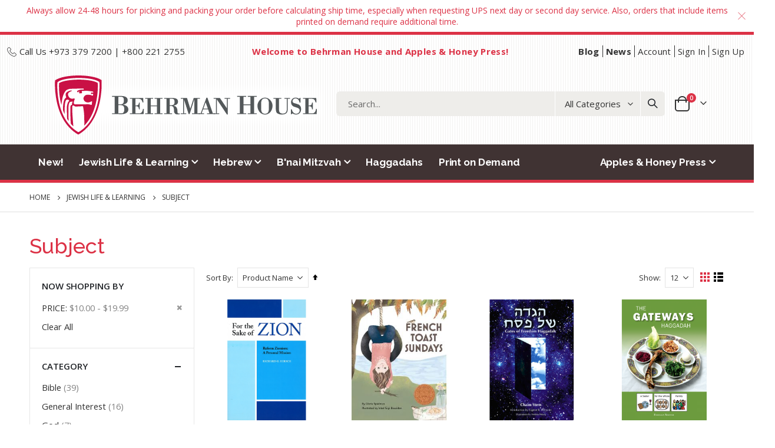

--- FILE ---
content_type: text/html; charset=UTF-8
request_url: https://store.behrmanhouse.com/index.php/jewish-life-learning/subject.html?p=5&price=10-20%2C-100
body_size: 20367
content:
<!doctype html>
<html lang="en">
    <head >
        <script>
    var BASE_URL = 'https://store.behrmanhouse.com/index.php/';
    var require = {
        "baseUrl": "https://store.behrmanhouse.com/static/version1769207046/frontend/NSS_BerhmanHouse/porto_child/en_US"
    };
</script>
        <meta charset="utf-8"/>
<meta name="description" content="See What's New from Behrman House. Maddie the Mitzvah Clown. Meet Maddie the Mitzvah Clown! Ten-Minute Hebrew Reader (Revised). Strengthen Hebrew"/>
<meta name="keywords" content="Behrman House Publishing, Behrman House Homepage"/>
<meta name="robots" content="INDEX,FOLLOW"/>
<meta name="title" content="Subject - Jewish Life &amp; Learning"/>
<meta name="viewport" content="width=device-width, initial-scale=1, maximum-scale=1.0, user-scalable=no"/>
<meta name="format-detection" content="telephone=no"/>
<title>Subject - Jewish Life &amp; Learning</title>
<link  rel="stylesheet" type="text/css"  media="all" href="https://store.behrmanhouse.com/static/version1769207046/_cache/merged/34c523de61fce2f0e0924e87cf728569.min.css" />
<link  rel="stylesheet" type="text/css"  media="screen and (min-width: 768px)" href="https://store.behrmanhouse.com/static/version1769207046/frontend/NSS_BerhmanHouse/porto_child/en_US/css/styles-l.min.css" />
<link  rel="stylesheet" type="text/css"  media="print" href="https://store.behrmanhouse.com/static/version1769207046/frontend/NSS_BerhmanHouse/porto_child/en_US/css/print.min.css" />
<link  rel="icon" type="image/x-icon" href="https://store.behrmanhouse.com/static/version1769207046/frontend/NSS_BerhmanHouse/porto_child/en_US/Magento_Theme/favicon.ico" />
<link  rel="shortcut icon" type="image/x-icon" href="https://store.behrmanhouse.com/static/version1769207046/frontend/NSS_BerhmanHouse/porto_child/en_US/Magento_Theme/favicon.ico" />
<script  type="text/javascript"  src="https://store.behrmanhouse.com/static/version1769207046/_cache/merged/f348ab4714c83d0e9a21c01e6c372998.js"></script>
<link  rel="stylesheet" type="text/css" href="//fonts.googleapis.com/css?family=Shadows+Into+Light" />
<!--7cbec0f5068ebef8bee2418c951704cb-->        <link rel='stylesheet' href='//fonts.googleapis.com/css?family=Open+Sans%3A300%2C300italic%2C400%2C400italic%2C600%2C600italic%2C700%2C700italic%2C800%2C800italic' type='text/css' />
<link href="//fonts.googleapis.com/css?family=Raleway:400,500,700" rel="stylesheet">
<link rel="stylesheet" href="//fonts.googleapis.com/css?family=Open+Sans%3A300%2C300italic%2C400%2C400italic%2C600%2C600italic%2C700%2C700italic%2C800%2C800italic&amp;v1&amp;subset=latin%2Clatin-ext" type="text/css" media="screen"/>
    <link rel="stylesheet" type="text/css" media="all" href="https://store.behrmanhouse.com/media/porto/web/bootstrap/css/bootstrap.optimized.min.css">
    <link rel="stylesheet" type="text/css" media="all" href="https://store.behrmanhouse.com/media/porto/web/css/animate.optimized.css">
<link rel="stylesheet" type="text/css" media="all" href="https://store.behrmanhouse.com/media/porto/web/css/header/type2.css">
<link rel="stylesheet" type="text/css" media="all" href="https://store.behrmanhouse.com/media/porto/web/css/custom.css">
<link rel="stylesheet" type="text/css" media="all" href="https://store.behrmanhouse.com/media/porto/configed_css/design_default.css">
<link rel="stylesheet" type="text/css" media="all" href="https://store.behrmanhouse.com/media/porto/configed_css/settings_default.css">
<link rel="stylesheet" type="text/css" media="all" href="https://store.behrmanhouse.com/media/porto/web/css/bh-custom.css">
<script type="text/javascript">
var redirect_cart = false;
</script>
<script type="text/javascript">
var portoThemeLoaded = false;
window.addEventListener( 'load', function() {
  portoThemeLoaded = true;
} );
require([
    'jquery',
    'pt_animate'
], function ($) {
  var portoAnimateFn = function(){
    var $wrap = $(document.body);
    if ($.isFunction($.fn.themeAnimate)) {
      $wrap.find('[data-plugin-animate], [data-appear-animation]').each(function() {
        var $this = $(this),
            opts;

        var pluginOptions = $this.data('plugin-options');
        if (pluginOptions) {
          if (typeof pluginOptions == 'string') {
            opts = JSON.parse(pluginOptions.replace(/'/g,'"').replace(';',''));
          } else {
            opts = pluginOptions;
          }
        }
        $this.themeAnimate(opts);
      });
    }
  };
  if (portoThemeLoaded) {
    portoAnimateFn();
  } else {
    $(window).on('load', portoAnimateFn);
  }
    var scrolled = false;
    $(window).scroll(function(){
        if($(window).width()>=992){
            if(160<$(window).scrollTop() && !scrolled){
                $('.page-header:not(.sticky-header)').css("height",$('.page-header:not(.sticky-header)').height()+'px');
                $('.page-header').addClass("sticky-header");
                scrolled = true;
                if($(".page-header").hasClass("type1") || $(".page-header").hasClass("type2") || $(".page-header").hasClass("type6")) {
                  $('.page-header .minicart-wrapper').after('<div class="minicart-place hide"></div>');
                  var minicart = $('.page-header .minicart-wrapper').detach();
                  $('.page-header .navigation').append(minicart);

                                  }
                            }
            if(160>=$(window).scrollTop() && scrolled){
                $('.page-header.sticky-header').css("height",'auto');
                $('.page-header').removeClass("sticky-header");
                scrolled = false;
                if($(".page-header").hasClass("type1") || $(".page-header").hasClass("type2") || $(".page-header").hasClass("type6")) {
                  var minicart;
                  minicart = $('.page-header .navigation .minicart-wrapper').detach();
                  $('.minicart-place').after(minicart);
                  $('.minicart-place').remove();
                  $('.page-header .minicart-wrapper-moved').addClass("minicart-wrapper").removeClass("minicart-wrapper-moved").removeClass("hide");

                                  }
            }
        }
        if($('body').hasClass('mobile-sticky')) {
            if($(window).width()<=991){
                if(130<$(window).scrollTop() && !scrolled){
                  $('.page-header:not(.sticky-header)').css("height",$('.page-header:not(.sticky-header)').height()+'px');
                  $('.page-header').addClass("sticky-header");
                  scrolled = true;
                }
                if(130>=$(window).scrollTop() && scrolled){
                  $('.page-header.sticky-header').css("height",'auto');
                  $('.page-header').removeClass("sticky-header");
                  scrolled = false;
                }
            }
        }
    });
    $(window).resize(function(){
      var b_w = $(window).width();
      if(b_w <= 991){
        if($('.page-header .navigation .minicart-wrapper').length > 0) {
          var minicart;
          minicart = $('.page-header .navigation .minicart-wrapper').detach();
          $('.minicart-place').after(minicart);
          $('.minicart-place').remove();
          $('.page-header .minicart-wrapper-moved').addClass("minicart-wrapper").removeClass("minicart-wrapper-moved").removeClass("hide");
        }
      }
    });
});
</script> 
<!-- BEGIN GOOGLE ANALYTICS CODE -->
<script type="text/x-magento-init">
{
    "*": {
        "Magento_GoogleAnalytics/js/google-analytics": {
            "isCookieRestrictionModeEnabled": 0,
            "currentWebsite": 1,
            "cookieName": "user_allowed_save_cookie",
            "ordersTrackingData": [],
            "pageTrackingData": {"optPageUrl":"","isAnonymizedIpActive":false,"accountId":"UA-160232906-1"}        }
    }
}
</script>
<!-- END GOOGLE ANALYTICS CODE -->
    </head>
    <body data-container="body" data-mage-init='{"loaderAjax": {}, "loader": { "icon": "https://store.behrmanhouse.com/static/version1769207046/frontend/NSS_BerhmanHouse/porto_child/en_US/images/loader-2.gif"}}' class="page-with-filter page-products categorypath-jewish-life-learning-subject category-subject  layout-1220 wide mobile-sticky catalog-category-view page-layout-2columns-left">
            <script>
        require.config({
            deps: [
                'jquery',
                'mage/translate',
                'jquery/jquery-storageapi'
            ],
            callback: function ($) {
                'use strict';

                var dependencies = [],
                    versionObj;

                $.initNamespaceStorage('mage-translation-storage');
                $.initNamespaceStorage('mage-translation-file-version');
                versionObj = $.localStorage.get('mage-translation-file-version');

                
                if (versionObj.version !== 'e9344b7bf7e288c994a1d7cd82947a9ba97cbb79') {
                    dependencies.push(
                        'text!js-translation.json'
                    );

                }

                require.config({
                    deps: dependencies,
                    callback: function (string) {
                        if (typeof string === 'string') {
                            $.mage.translate.add(JSON.parse(string));
                            $.localStorage.set('mage-translation-storage', string);
                            $.localStorage.set(
                                'mage-translation-file-version',
                                {
                                    version: 'e9344b7bf7e288c994a1d7cd82947a9ba97cbb79'
                                }
                            );
                        } else {
                            $.mage.translate.add($.localStorage.get('mage-translation-storage'));
                        }
                    }
                });
            }
        });
    </script>

<script type="text/x-magento-init">
    {
        "*": {
            "mage/cookies": {
                "expires": null,
                "path": "/",
                "domain": ".store.behrmanhouse.com",
                "secure": false,
                "lifetime": "3600"
            }
        }
    }
</script>
    <noscript>
        <div class="message global noscript">
            <div class="content">
                <p>
                    <strong>JavaScript seems to be disabled in your browser.</strong>
                    <span>For the best experience on our site, be sure to turn on Javascript in your browser.</span>
                </p>
            </div>
        </div>
    </noscript>

<script>
    require.config({
        map: {
            '*': {
                wysiwygAdapter: 'mage/adminhtml/wysiwyg/tiny_mce/tinymce4Adapter'
            }
        }
    });
</script>
<script type="text/javascript">
require([
    'jquery',
    'themeSticky'
], function ($) {
  if(!$("body").hasClass("page-layout-1column") && !$("body").hasClass("account")) {
    $(".sidebar.sidebar-main .sidebar-content").themeSticky({
      autoInit: true,
      minWidth: 992,
      containerSelector: '.page-main .columns',
      autoFit: true,
      paddingOffsetBottom: 10,
      paddingOffsetTop: 10
    });
  }
});
</script>
<script type="text/javascript">
require([
    'jquery'
], function ($) {
  // sticky filter on mobile
    $(window).on('load',function(){
      if ($('.toolbar').length > 0) {
        var init_filter_sticky = function() {
          var $obj = $('#layer-product-list > .toolbar.toolbar-products,#layer-product-list .search.results > .toolbar.toolbar-products');

          if (!$obj.prev('.filter-placeholder').length) {
            $('<div class="filter-placeholder m-0"></div>').insertBefore($obj);
          }
          var sticky_height = 0;
          if($('.page-header.sticky-header').length > 0){
            sticky_height = $('.page-header.sticky-header .header-main').outerHeight();
          }
          var $ph = $obj.prev('.filter-placeholder'),
              scrollTop = $(window).scrollTop(),
              offset = sticky_height;
          if ($ph.offset().top <= scrollTop + offset) {
            $ph.css('height', $obj.outerHeight() + parseInt($obj.css('margin-bottom')));
            $obj.addClass('sticky').css('top', offset);
          } else {
            $ph.css('height', '');
            $obj.removeClass('sticky');
          }
        };
        if (window.innerWidth < 992) {
          window.removeEventListener('scroll', init_filter_sticky);
          window.addEventListener('scroll', init_filter_sticky, {passive: true});
          init_filter_sticky();
        }
        $(window).on('resize', function() {
          if (window.innerWidth < 992) {
            window.removeEventListener('scroll', init_filter_sticky);
            window.addEventListener('scroll', init_filter_sticky, {passive: true});
          }else{
            window.removeEventListener('scroll', init_filter_sticky);
            $('#layer-product-list > .toolbar.toolbar-products').removeClass('sticky').css('top', '').prev('.filter-placeholder').css('height', '');
          }
        });
      }
    });
    // filter popup events
		$(document).on('click', '.sidebar-toggle', function(e) {
			e.preventDefault();
			var $html = $('html');
      var $obj = $('.columns .mobile-sidebar');
      var $obj2 = $('.columns .layered-filter-block-container');
      if (!$obj.parents().find('.sidebar-overlay').length) {
        $('<div class="sidebar-overlay"></div>').insertBefore($obj);
      }
      if (!$obj2.parents().find('.sidebar-overlay').length && $('.page-layout-1column').length) {
        $('<div class="sidebar-overlay"></div>').insertBefore($obj2);
      }
      if($('#ln_overlay').length) {
        var Isloader = $('#ln_overlay').detach();
        if (!$obj.prev('#ln_overlay').length) {
          Isloader.insertBefore($obj);
        }
        if (!$obj2.prev('#ln_overlay').length && $('.page-layout-1column').length) {
          Isloader.insertBefore($obj2);
        }
      }
			if ($html.hasClass('sidebar-opened')) {
				$html.removeClass('sidebar-opened');
				$('.sidebar-overlay').removeClass('active');
			} else {
				$html.addClass('sidebar-opened');
				$('.sidebar-overlay').addClass('active');
			}
		});

		$(document.body).on('click', '.sidebar-overlay', function() {
			$('html').removeClass('sidebar-opened');
			$('html').removeClass('filter-sidebar-opened');
			$(this).removeClass('active');
		});

		$(window).on('resize', function() {
			if (window.innerWidth > 991) {
				$('.sidebar-overlay').click();
			}
		});
});
</script>
<div class="page-wrapper"><div class="porto-block-html-top">
  <div class="background-color-light text-color-primary d-none">
    <div class="text-center px-4 py-2">
<div>Always allow 24-48 hours for picking and packing your order before calculating ship time, especially when requesting UPS next day or second day service. Also, orders that include items printed on demand require additional time.</div></div>
  </div>
</div>
<script type="text/javascript">
  require([
      'jquery'
  ], function ($) {
      $('.porto-block-html-top > div').removeClass('d-none').append('<button class="mfp-close">×</button>');
      $('body').on('click', '.porto-block-html-top .mfp-close', function() {
        $(this).parent().fadeOut();
      });
  });
</script>
<header class="page-header type2" >
  <div class="main-panel-top">
      <div class="container bh-container">
          <div class="main-panel-inner">
              <div class="panel wrapper">
                <div class="header-left">
                  <span><i class="porto-icon-phone-2" style="font-size:16px"></i> Call Us +973 379 7200 | +800 221 2755</span>                </div>
                <div class="header-center">
                  <div class="panel header show-icon-tablet">
                    <ul class="header links">        <li class="greet welcome" data-bind="scope: 'customer'">
            <!-- ko if: customer().fullname  -->
            <span class="logged-in" data-bind="text: new String('Welcome, %1!').replace('%1', customer().fullname)">
            </span>
            <!-- /ko -->
            <!-- ko ifnot: customer().fullname  -->
            <span class="not-logged-in" data-bind='html:"Welcome to Behrman House and Apples &amp; Honey Press!"'></span>
                        <!-- /ko -->
        </li>
        <script type="text/x-magento-init">
        {
            "*": {
                "Magento_Ui/js/core/app": {
                    "components": {
                        "customer": {
                            "component": "Magento_Customer/js/view/customer"
                        }
                    }
                }
            }
        }
        </script>
    <li class="item link compare " data-bind="scope: 'compareProducts'" data-role="compare-products-link">
    <a class="action compare" title="Compare Products"
       data-bind="attr: {'href': compareProducts().listUrl}, css: {'no-display': !compareProducts().count}"
    >
    	<em class="porto-icon-chart hidden-xs"></em>
        Compare        (<span class="counter qty" data-bind="text: compareProducts().countCaption"></span>)
    </a>
</li>
<script type="text/x-magento-init">
{"[data-role=compare-products-link]": {"Magento_Ui/js/core/app": {"components":{"compareProducts":{"component":"Magento_Catalog\/js\/view\/compare-products"}}}}}
</script>
</ul>                  </div>
                </div>
                <div class="header-right">
                  <div class="panel header show-icon-tablet">
                    <div class="top-links-icon">
                      <a href="javascript:;">Links</a>
                    </div>
                    <ul class="header links"><li><a href="https://behrmanhouse.us2.list-manage.com/subscribe?u=d9772c706a1a7214b3fa1c7e7&id=305ad8e93d" target="_blank" class="font-weight-bold">Blog</a></li><li><a href="https://store.behrmanhouse.com/index.php/blog" class="font-weight-bold" >News</a></li><li><a href="https://store.behrmanhouse.com/index.php/customer/account/" >Account</a></li><li class="authorization-link" data-label="or">
    <a href="https://store.behrmanhouse.com/index.php/customer/account/login/referer/aHR0cHM6Ly9zdG9yZS5iZWhybWFuaG91c2UuY29tL2luZGV4LnBocC9qZXdpc2gtbGlmZS1sZWFybmluZy9zdWJqZWN0Lmh0bWw_cD01JnByaWNlPTEwLTIwJTJDLTEwMA%2C%2C/">
        Sign In    </a>
</li>
<li><a href="https://store.behrmanhouse.com/index.php/customer/account/create/" >Sign Up</a></li></ul>                  </div>
                  <span class="separator"></span>
                  <div class="panel header">
                                                          </div>
                                  </div>
              </div>
          </div>
      </div>
  </div>
  <div class="header-main">
    <div class="header content header-row">
      <div class="header-left">
        <span data-action="toggle-nav" class="action nav-toggle"><span>Toggle Nav</span></span>
            <a class="logo" href="https://store.behrmanhouse.com/index.php/" title="Behrman house logo">
        <img src="https://store.behrmanhouse.com/media/logo/stores/1/BH-logo_1.png"
             alt="Behrman house logo"
             width="474"             height="100"        />
    </a>
      </div>
      <div class="header-center">
        <div class="search-area show-icon-tablet">
          <a href="javascript:void(0);" class="search-toggle-icon"><span><i class="porto-icon-magnifier"></i></span></a>
          <div class="block block-search">
    <div class="block block-content">
        <form class="form minisearch" id="search_mini_form" action="https://store.behrmanhouse.com/index.php/catalogsearch/result/" method="get">
            <div class="field search">
                <div class="control">
                    <input id="search"
                           data-mage-init='{"quickSearch":{
                                "formSelector":"#search_mini_form",
                                "url":"https://store.behrmanhouse.com/index.php/search/ajax/suggest/",
                                "destinationSelector":"#search_autocomplete"}
                           }'
                           type="text"
                           name="q"
                           value=""
                           placeholder="Search..."
                           class="input-text"
                           maxlength="128"
                           role="combobox"
                           aria-haspopup="false"
                           aria-autocomplete="both"
                           autocomplete="off"/>
                    <div id="search_autocomplete" class="search-autocomplete"></div>
                    <div class="nested">
    <a class="action advanced" href="https://store.behrmanhouse.com/index.php/catalogsearch/advanced/" data-action="advanced-search">
        Advanced Search    </a>
</div>
            <div class="search-category" style="position:absolute; top: 0; right: 35px; width: 130px">
            <select id="mpsearch-category">
                                    <option value="0">All Categories</option>
                                    <option value="149">Apples & Honey Press</option>
                                    <option value="210">- New from Apples & Honey Press</option>
                                    <option value="150">- Apples & Honey Press</option>
                                    <option value="214">- Subjects</option>
                                    <option value="156">- Holiday Books</option>
                                    <option value="178">- Series</option>
                                    <option value="185">- Coloring</option>
                                    <option value="222">- Award Winners & PJ Library Selections</option>
                                    <option value="131">B'nai Mitzvah</option>
                                    <option value="132">- Parashat HaShavua</option>
                                    <option value="250">- Today's Torah</option>
                                    <option value="133">- Art of Cantillation</option>
                                    <option value="134">- Certificates</option>
                                    <option value="135">- Gift Ideas</option>
                                    <option value="136">- Hebrew</option>
                                    <option value="137">- Prayer Books</option>
                                    <option value="138">- Resources</option>
                                    <option value="148">Haggadahs</option>
                                    <option value="83">Hebrew</option>
                                    <option value="246">- Today's Torah</option>
                                    <option value="195">- Hebrew Turn Page Access</option>
                                    <option value="93">- Series</option>
                                    <option value="84">- Type</option>
                                    <option value="114">- Grade Level</option>
                                    <option value="4">Jewish Life & Learning</option>
                                    <option value="196">- Materials with Turn Page Access</option>
                                    <option value="141">- Certificates</option>
                                    <option value="69">- Special Interest</option>
                                    <option value="5">- Subject</option>
                                    <option value="37">- Series</option>
                                    <option value="23">- Grade Level</option>
                                    <option value="63">- Liturgy</option>
                                    <option value="155">- Games, Gifts, and Home Activities</option>
                                    <option value="237">- ISJL Materials</option>
                                    <option value="251">- Tree of Life Guides</option>
                                    <option value="3">New!</option>
                                    <option value="253">Print on Demand</option>
                            </select>
        </div>
        <script src="https://store.behrmanhouse.com/media/mageplaza/search/default_0.js?v=99"></script>
            <script src="https://store.behrmanhouse.com/media/mageplaza/search/default_0_addition.js?v=99"></script>
    
    <div id="mpsearch-js" style="display: none;"></div>
    <script type="text/x-magento-init">
    {
        "#mpsearch-js": {
            "Mageplaza_Search/js/mpsearch":{
                "baseUrl": "https://store.behrmanhouse.com/index.php/",
                "baseImageUrl": "https://store.behrmanhouse.com/media/catalog/product/",
                "priceFormat": {"pattern":"$%s","precision":2,"requiredPrecision":2,"decimalSymbol":".","groupSymbol":",","groupLength":3,"integerRequired":false},
                "displayInfo": ["price","image","description"],
                "isEnableSuggestion": "1",
                "sortBy": "new_products",
                "currencyRate": "1.0000",
                "lookupLimit": 10            }
        }
    }
    </script>
                </div>
            </div>
            <div class="actions">
                <button type="submit"
                        title="Search"
                        class="action search">
                    <span>Search</span>
                </button>
            </div>
        </form>
    </div>
</div>
        </div>
      </div>
      <div class="header-right">
        <div class="header-contact">
                  </div>
        
<div data-block="minicart" class="minicart-wrapper cart-design-2">
    <a class="action showcart" href="https://store.behrmanhouse.com/index.php/checkout/cart/"
       data-bind="scope: 'minicart_content'">
       <i class="minicart-icon porto-icon-shopping-cart"></i>
        <span class="text">Cart</span>
        <span class="counter qty empty"
              data-bind="css: { empty: !!getCartParam('summary_count') == false }, blockLoader: isLoading">
            <span class="counter-number">
            <!-- ko if: getCartParam('summary_count') --><!-- ko text: getCartParam('summary_count') --><!-- /ko --><!-- /ko -->
            <!-- ko ifnot: getCartParam('summary_count') -->0<!-- /ko -->
            </span>
            <span class="counter-label">
                <!-- ko i18n: 'items' --><!-- /ko -->
            </span>
        </span>
    </a>
    <a class="showcart action-subtotal d-none" href="https://store.behrmanhouse.com/index.php/checkout/cart/"
       data-bind="scope: 'minicart_content'">
        <span class="cart-subtotal">
          Shopping Cart          <span class="cart-price">
            <span class="amount" data-bind="html: getCartParam('subtotal')">
              <!-- ko if: !getCartParam('subtotal') -->
                  <!-- ko i18n: '€ 0.00' --><!-- /ko -->
              <!-- /ko -->
            </span>
          </span>
        </span>
    </a>
            <div class="block block-minicart empty"
             data-role="dropdownDialog"
             data-mage-init='{"dropdownDialog":{
                "appendTo":"[data-block=minicart]",
                "triggerTarget":".showcart",
                "timeout": "2000",
                "closeOnMouseLeave": false,
                "closeOnEscape": true,
                "triggerClass":"active",
                "parentClass":"active",
                "buttons":[]}}'>
            <div id="minicart-content-wrapper" data-bind="scope: 'minicart_content'">
                <!-- ko template: getTemplate() --><!-- /ko -->
            </div>
        </div>
        <script>
        window.checkout = {"shoppingCartUrl":"https:\/\/store.behrmanhouse.com\/index.php\/checkout\/cart\/","checkoutUrl":"https:\/\/store.behrmanhouse.com\/index.php\/checkout\/","updateItemQtyUrl":"https:\/\/store.behrmanhouse.com\/index.php\/checkout\/sidebar\/updateItemQty\/","removeItemUrl":"https:\/\/store.behrmanhouse.com\/index.php\/checkout\/sidebar\/removeItem\/","imageTemplate":"Magento_Catalog\/product\/image_with_borders","baseUrl":"https:\/\/store.behrmanhouse.com\/index.php\/","minicartMaxItemsVisible":5,"websiteId":"1","maxItemsToDisplay":10,"storeId":"1","customerLoginUrl":"https:\/\/store.behrmanhouse.com\/index.php\/customer\/account\/login\/referer\/aHR0cHM6Ly9zdG9yZS5iZWhybWFuaG91c2UuY29tL2luZGV4LnBocC9qZXdpc2gtbGlmZS1sZWFybmluZy9zdWJqZWN0Lmh0bWw_cD01JnByaWNlPTEwLTIwJTJDLTEwMA%2C%2C\/","isRedirectRequired":false,"autocomplete":"off","captcha":{"user_login":{"isCaseSensitive":false,"imageHeight":50,"imageSrc":"","refreshUrl":"https:\/\/store.behrmanhouse.com\/index.php\/captcha\/refresh\/","isRequired":false,"timestamp":1769264971}}};
    </script>
    <script type="text/x-magento-init">
    {
        "[data-block='minicart']": {
            "Magento_Ui/js/core/app": {"components":{"minicart_content":{"children":{"subtotal.container":{"children":{"subtotal":{"children":{"subtotal.totals":{"config":{"display_cart_subtotal_incl_tax":0,"display_cart_subtotal_excl_tax":1,"template":"Magento_Tax\/checkout\/minicart\/subtotal\/totals"},"children":{"subtotal.totals.msrp":{"component":"Magento_Msrp\/js\/view\/checkout\/minicart\/subtotal\/totals","config":{"displayArea":"minicart-subtotal-hidden","template":"Magento_Msrp\/checkout\/minicart\/subtotal\/totals"}}},"component":"Magento_Tax\/js\/view\/checkout\/minicart\/subtotal\/totals"}},"component":"uiComponent","config":{"template":"Magento_Checkout\/minicart\/subtotal"}}},"component":"uiComponent","config":{"displayArea":"subtotalContainer"}},"item.renderer":{"component":"uiComponent","config":{"displayArea":"defaultRenderer","template":"Magento_Checkout\/minicart\/item\/default"},"children":{"item.image":{"component":"Magento_Catalog\/js\/view\/image","config":{"template":"Magento_Catalog\/product\/image","displayArea":"itemImage"}},"checkout.cart.item.price.sidebar":{"component":"uiComponent","config":{"template":"Magento_Checkout\/minicart\/item\/price","displayArea":"priceSidebar"}}}},"extra_info":{"component":"uiComponent","config":{"displayArea":"extraInfo"}},"promotion":{"component":"uiComponent","config":{"displayArea":"promotion"}}},"config":{"itemRenderer":{"default":"defaultRenderer","simple":"defaultRenderer","virtual":"defaultRenderer"},"template":"Magento_Checkout\/minicart\/content"},"component":"Magento_Checkout\/js\/view\/minicart"}},"types":[]}        },
        "*": {
            "Magento_Ui/js/block-loader": "https://store.behrmanhouse.com/static/version1769207046/frontend/NSS_BerhmanHouse/porto_child/en_US/images/loader-1.gif"
        }
    }
    </script>
    </div>
      </div>
    </div>
  </div>
      <div class="sections nav-sections">
                <div class="section-items nav-sections-items" data-mage-init='{"tabs":{"openedState":"active"}}'>
                                            <div class="section-item-title nav-sections-item-title" data-role="collapsible">
                    <a class="nav-sections-item-switch" data-toggle="switch" href="#store.menu">Menu</a>
                </div>
                <div class="section-item-content nav-sections-item-content" id="store.menu" data-role="content">
<nav class="navigation sw-megamenu " role="navigation">
    <ul>
        <li class="ui-menu-item level0 fullwidth "><a href="https://store.behrmanhouse.com/index.php/new.html" class="level-top" title="New!"><span>New!</span></a></li><li class="ui-menu-item level0 fullwidth parent "><div class="open-children-toggle"></div><a href="https://store.behrmanhouse.com/index.php/jewish-life-learning.html" class="level-top" title="Jewish Life & Learning"><span>Jewish Life & Learning</span></a><div class="level0 submenu"><div class="container"><div class="row"><div class="menu-left-block col-md-3"><div class="widget block block-static-block">
    <div class="nav-block">
<a href="https://store.behrmanhouse.com/index.php/the-jewish-educator-s-companion.html">
<div class="ban ban-caption-hinge-left"><img src="https://store.behrmanhouse.com/media/wysiwyg/infortis/mega_menu/mega2.jpg" width="600" height="600" /></div>
</a>
<h3 class="mt-3">Teaching Resource</h3>
<p>New from Batsheva Frankel: A little educational philosophy and a lot of practical tools</p>
<div class="primary">
<a href="https://store.behrmanhouse.com/index.php/the-jewish-educator-s-companion.html" class="action primary">
<span>The Jewish Educator's Companion</span></a>
</div>
</div>
</div>
</div><ul class="subchildmenu col-md-9 mega-columns columns5"><li class="ui-menu-item level1 parent "><div class="open-children-toggle"></div><a href="https://store.behrmanhouse.com/index.php/jewish-life-learning/judaica-turn-page-access.html" title="Materials with Turn Page Access"><span>Materials with Turn Page Access</span></a><ul class="subchildmenu "><li class="ui-menu-item level2 "><a href="https://store.behrmanhouse.com/index.php/jewish-life-learning/judaica-turn-page-access/values.html" title="Values"><span>Values</span></a></li><li class="ui-menu-item level2 "><a href="https://store.behrmanhouse.com/index.php/jewish-life-learning/judaica-turn-page-access/bible.html" title="Bible "><span>Bible </span></a></li><li class="ui-menu-item level2 "><a href="https://store.behrmanhouse.com/index.php/jewish-life-learning/judaica-turn-page-access/holidays.html" title="Holidays"><span>Holidays</span></a></li><li class="ui-menu-item level2 "><a href="https://store.behrmanhouse.com/index.php/jewish-life-learning/judaica-turn-page-access/israel.html" title="Israel"><span>Israel</span></a></li></ul></li><li class="ui-menu-item level1 parent "><div class="open-children-toggle"></div><a href="https://store.behrmanhouse.com/index.php/jewish-life-learning/certificates.html" title="Certificates"><span>Certificates</span></a><ul class="subchildmenu "><li class="ui-menu-item level2 "><a href="https://store.behrmanhouse.com/index.php/jewish-life-learning/certificates/all.html" title="All"><span>All</span></a></li><li class="ui-menu-item level2 "><a href="https://store.behrmanhouse.com/index.php/jewish-life-learning/certificates/appreciation.html" title="Appreciation"><span>Appreciation</span></a></li><li class="ui-menu-item level2 "><a href="https://store.behrmanhouse.com/index.php/jewish-life-learning/certificates/life-cycle.html" title="Life Cycle"><span>Life Cycle</span></a></li><li class="ui-menu-item level2 "><a href="https://store.behrmanhouse.com/index.php/jewish-life-learning/certificates/school.html" title="School"><span>School</span></a></li><li class="ui-menu-item level2 "><a href="https://store.behrmanhouse.com/index.php/jewish-life-learning/certificates/ketubot.html" title="Ketubot"><span>Ketubot</span></a></li><li class="ui-menu-item level2 "><a href="https://store.behrmanhouse.com/index.php/jewish-life-learning/certificates/brithday-cards.html" title="Birthday Cards"><span>Birthday Cards</span></a></li></ul></li><li class="ui-menu-item level1 parent "><div class="open-children-toggle"></div><a href="https://store.behrmanhouse.com/index.php/jewish-life-learning/special-interest.html" title="Special Interest"><span>Special Interest</span></a><ul class="subchildmenu "><li class="ui-menu-item level2 "><a href="https://store.behrmanhouse.com/index.php/jewish-life-learning/special-interest/aging.html" title="Aging"><span>Aging</span></a></li><li class="ui-menu-item level2 "><a href="https://store.behrmanhouse.com/index.php/jewish-life-learning/special-interest/inclusion.html" title="Inclusion"><span>Inclusion</span></a></li><li class="ui-menu-item level2 "><a href="https://store.behrmanhouse.com/index.php/jewish-life-learning/special-interest/interfaith.html" title="Interfaith"><span>Interfaith</span></a></li><li class="ui-menu-item level2 "><a href="https://store.behrmanhouse.com/index.php/jewish-life-learning/special-interest/jewish-education.html" title="Jewish Education"><span>Jewish Education</span></a></li><li class="ui-menu-item level2 "><a href="https://store.behrmanhouse.com/index.php/jewish-life-learning/special-interest/literature.html" title="Literature"><span>Literature</span></a></li><li class="ui-menu-item level2 "><a href="https://store.behrmanhouse.com/index.php/jewish-life-learning/special-interest/marriage.html" title="Marriage"><span>Marriage</span></a></li><li class="ui-menu-item level2 "><a href="https://store.behrmanhouse.com/index.php/jewish-life-learning/special-interest/parenting.html" title="Parenting"><span>Parenting</span></a></li><li class="ui-menu-item level2 "><a href="https://store.behrmanhouse.com/index.php/jewish-life-learning/special-interest/self-help.html" title="Self Help"><span>Self Help</span></a></li><li class="ui-menu-item level2 "><a href="https://store.behrmanhouse.com/index.php/jewish-life-learning/special-interest/synagogue-engagement.html" title="Synagogue Engagement"><span>Synagogue Engagement</span></a></li><li class="ui-menu-item level2 "><a href="https://store.behrmanhouse.com/index.php/jewish-life-learning/special-interest/yoga-meditation.html" title="Yoga & Meditation"><span>Yoga & Meditation</span></a></li><li class="ui-menu-item level2 "><a href="https://store.behrmanhouse.com/index.php/jewish-life-learning/special-interest/teen-engagement.html" title="Teen Engagement"><span>Teen Engagement</span></a></li></ul></li><li class="ui-menu-item level1 parent "><div class="open-children-toggle"></div><a href="https://store.behrmanhouse.com/index.php/jewish-life-learning/subject.html" title="Subject"><span>Subject</span></a><ul class="subchildmenu "><li class="ui-menu-item level2 "><a href="https://store.behrmanhouse.com/index.php/jewish-life-learning/subject/bible.html" title="Bible"><span>Bible</span></a></li><li class="ui-menu-item level2 "><a href="https://store.behrmanhouse.com/index.php/jewish-life-learning/subject/general-interest.html" title="General Interest"><span>General Interest</span></a></li><li class="ui-menu-item level2 "><a href="https://store.behrmanhouse.com/index.php/jewish-life-learning/subject/god.html" title="God"><span>God</span></a></li><li class="ui-menu-item level2 "><a href="https://store.behrmanhouse.com/index.php/jewish-life-learning/subject/history-holocaust.html" title="History & Holocaust"><span>History & Holocaust</span></a></li><li class="ui-menu-item level2 "><a href="https://store.behrmanhouse.com/index.php/jewish-life-learning/subject/holidays.html" title="Holidays"><span>Holidays</span></a></li><li class="ui-menu-item level2 "><a href="https://store.behrmanhouse.com/index.php/jewish-life-learning/subject/introduction-to-judaism.html" title="Introduction to Judaism"><span>Introduction to Judaism</span></a></li><li class="ui-menu-item level2 "><a href="https://store.behrmanhouse.com/index.php/jewish-life-learning/subject/israel.html" title="Israel"><span>Israel</span></a></li><li class="ui-menu-item level2 "><a href="https://store.behrmanhouse.com/index.php/jewish-life-learning/subject/jewish-identity.html" title="Jewish Identity"><span>Jewish Identity</span></a></li><li class="ui-menu-item level2 "><a href="https://store.behrmanhouse.com/index.php/jewish-life-learning/subject/jewish-thought.html" title="Jewish Thought"><span>Jewish Thought</span></a></li><li class="ui-menu-item level2 "><a href="https://store.behrmanhouse.com/index.php/jewish-life-learning/subject/judaism-environment.html" title="Judaism & Environment"><span>Judaism & Environment</span></a></li><li class="ui-menu-item level2 "><a href="https://store.behrmanhouse.com/index.php/jewish-life-learning/subject/judaism-food.html" title="Judaism & Food"><span>Judaism & Food</span></a></li><li class="ui-menu-item level2 "><a href="https://store.behrmanhouse.com/index.php/jewish-life-learning/subject/life-cycle.html" title="Life Cycle"><span>Life Cycle</span></a></li><li class="ui-menu-item level2 "><a href="https://store.behrmanhouse.com/index.php/jewish-life-learning/subject/reference.html" title="Reference"><span>Reference</span></a></li><li class="ui-menu-item level2 "><a href="https://store.behrmanhouse.com/index.php/jewish-life-learning/subject/ritual-practice.html" title="Ritual & Practice"><span>Ritual & Practice</span></a></li><li class="ui-menu-item level2 "><a href="https://store.behrmanhouse.com/index.php/jewish-life-learning/subject/spirituality.html" title="Spirituality"><span>Spirituality</span></a></li><li class="ui-menu-item level2 "><a href="https://store.behrmanhouse.com/index.php/jewish-life-learning/subject/t-filah.html" title="T'filah"><span>T'filah</span></a></li><li class="ui-menu-item level2 "><a href="https://store.behrmanhouse.com/index.php/jewish-life-learning/subject/values-mitzvot.html" title="Values & Mitzvot"><span>Values & Mitzvot</span></a></li></ul></li><li class="ui-menu-item level1 parent "><div class="open-children-toggle"></div><a href="https://store.behrmanhouse.com/index.php/jewish-life-learning/series.html" title="Series"><span>Series</span></a><ul class="subchildmenu "><li class="ui-menu-item level2 "><a href="https://store.behrmanhouse.com/index.php/jewish-life-learning/series/building-jewish-identity.html" title="Building Jewish Identity"><span>Building Jewish Identity</span></a></li><li class="ui-menu-item level2 "><a href="https://store.behrmanhouse.com/index.php/jewish-life-learning/series/chai-curriculum.html" title="CHAI  Curriculum"><span>CHAI  Curriculum</span></a></li><li class="ui-menu-item level2 "><a href="https://store.behrmanhouse.com/index.php/jewish-life-learning/series/explorer-s-bible.html" title="Explorer's Bible"><span>Explorer's Bible</span></a></li><li class="ui-menu-item level2 "><a href="https://store.behrmanhouse.com/index.php/jewish-life-learning/series/jewish-me.html" title="Jewish & Me"><span>Jewish & Me</span></a></li><li class="ui-menu-item level2 "><a href="https://store.behrmanhouse.com/index.php/jewish-life-learning/series/jewish-values-in-the-bible.html" title="Jewish Values in the Bible"><span>Jewish Values in the Bible</span></a></li><li class="ui-menu-item level2 "><a href="https://store.behrmanhouse.com/index.php/jewish-life-learning/series/let-s-celebrate.html" title="Let's Celebrate"><span>Let's Celebrate</span></a></li><li class="ui-menu-item level2 "><a href="https://store.behrmanhouse.com/index.php/jewish-life-learning/series/let-s-discover.html" title="Let's Discover"><span>Let's Discover</span></a></li><li class="ui-menu-item level2 "><a href="https://store.behrmanhouse.com/index.php/jewish-life-learning/series/let-s-explore.html" title="Let's Explore"><span>Let's Explore</span></a></li><li class="ui-menu-item level2 "><a href="https://store.behrmanhouse.com/index.php/jewish-life-learning/series/library-of-jewish-studies.html" title="Library of Jewish Studies"><span>Library of Jewish Studies</span></a></li><li class="ui-menu-item level2 "><a href="https://store.behrmanhouse.com/index.php/jewish-life-learning/series/living-jewish-values.html" title="Living Jewish Values"><span>Living Jewish Values</span></a></li><li class="ui-menu-item level2 "><a href="https://store.behrmanhouse.com/index.php/jewish-life-learning/series/making-t-filah-meaningful.html" title="Making T'filah Meaningful"><span>Making T'filah Meaningful</span></a></li><li class="ui-menu-item level2 "><a href="https://store.behrmanhouse.com/index.php/jewish-life-learning/series/manga-midrash.html" title="Manga Midrash"><span>Manga Midrash</span></a></li><li class="ui-menu-item level2 "><a href="https://store.behrmanhouse.com/index.php/jewish-life-learning/series/modern-commentaries.html" title="Modern Commentaries"><span>Modern Commentaries</span></a></li><li class="ui-menu-item level2 "><a href="https://store.behrmanhouse.com/index.php/jewish-life-learning/series/teaching-series.html" title="Teaching Series"><span>Teaching Series</span></a></li></ul></li><li class="ui-menu-item level1 parent "><div class="open-children-toggle"></div><a href="https://store.behrmanhouse.com/index.php/jewish-life-learning/grade-level.html" title="Grade Level"><span>Grade Level</span></a><ul class="subchildmenu "><li class="ui-menu-item level2 "><a href="https://store.behrmanhouse.com/index.php/jewish-life-learning/grade-level/early-childhood.html" title="Early Childhood"><span>Early Childhood</span></a></li><li class="ui-menu-item level2 "><a href="https://store.behrmanhouse.com/index.php/jewish-life-learning/grade-level/prek-2.html" title="PreK-2"><span>PreK-2</span></a></li><li class="ui-menu-item level2 "><a href="https://store.behrmanhouse.com/index.php/jewish-life-learning/grade-level/k-2.html" title="K-2"><span>K-2</span></a></li><li class="ui-menu-item level2 "><a href="https://store.behrmanhouse.com/index.php/jewish-life-learning/grade-level/k-3.html" title="K-3"><span>K-3</span></a></li><li class="ui-menu-item level2 "><a href="https://store.behrmanhouse.com/index.php/jewish-life-learning/grade-level/3-5.html" title="3-5"><span>3-5</span></a></li><li class="ui-menu-item level2 "><a href="https://store.behrmanhouse.com/index.php/jewish-life-learning/grade-level/4-6.html" title="4-6"><span>4-6</span></a></li><li class="ui-menu-item level2 "><a href="https://store.behrmanhouse.com/index.php/jewish-life-learning/grade-level/6-8.html" title="6-8"><span>6-8</span></a></li><li class="ui-menu-item level2 "><a href="https://store.behrmanhouse.com/index.php/jewish-life-learning/grade-level/9-adult.html" title="9-Adult"><span>9-Adult</span></a></li><li class="ui-menu-item level2 "><a href="https://store.behrmanhouse.com/index.php/jewish-life-learning/grade-level/college.html" title="College"><span>College</span></a></li><li class="ui-menu-item level2 "><a href="https://store.behrmanhouse.com/index.php/jewish-life-learning/grade-level/family.html" title="Family"><span>Family</span></a></li><li class="ui-menu-item level2 "><a href="https://store.behrmanhouse.com/index.php/jewish-life-learning/grade-level/adult.html" title="Adult"><span>Adult</span></a></li><li class="ui-menu-item level2 "><a href="https://store.behrmanhouse.com/index.php/jewish-life-learning/grade-level/all-ages.html" title="All Ages"><span>All Ages</span></a></li><li class="ui-menu-item level2 "><a href="https://store.behrmanhouse.com/index.php/jewish-life-learning/grade-level/teacher-resources.html" title="Teacher Resources"><span>Teacher Resources</span></a></li></ul></li><li class="ui-menu-item level1 parent "><div class="open-children-toggle"></div><a href="https://store.behrmanhouse.com/index.php/jewish-life-learning/liturgy.html" title="Liturgy"><span>Liturgy</span></a><ul class="subchildmenu "><li class="ui-menu-item level2 "><a href="https://store.behrmanhouse.com/index.php/jewish-life-learning/liturgy/shabbat-holiday-blessings.html" title="Shabbat & Holiday Blessings"><span>Shabbat & Holiday Blessings</span></a></li><li class="ui-menu-item level2 "><a href="https://store.behrmanhouse.com/index.php/jewish-life-learning/liturgy/haggadahs.html" title="Haggadahs"><span>Haggadahs</span></a></li><li class="ui-menu-item level2 "><a href="https://store.behrmanhouse.com/index.php/jewish-life-learning/liturgy/high-holidays.html" title="High Holidays"><span>High Holidays</span></a></li><li class="ui-menu-item level2 "><a href="https://store.behrmanhouse.com/index.php/jewish-life-learning/liturgy/prayer-books.html" title="Prayer Books"><span>Prayer Books</span></a></li><li class="ui-menu-item level2 "><a href="https://store.behrmanhouse.com/index.php/jewish-life-learning/liturgy/reference-books.html" title="Reference Books"><span>Reference Books</span></a></li></ul></li><li class="ui-menu-item level1 parent "><div class="open-children-toggle"></div><a href="https://store.behrmanhouse.com/index.php/jewish-life-learning/gift-ideas.html" title="Games, Gifts, and Home Activities"><span>Games, Gifts, and Home Activities</span></a><ul class="subchildmenu "><li class="ui-menu-item level2 "><a href="https://store.behrmanhouse.com/index.php/jewish-life-learning/gift-ideas/gift-ideas.html" title="Gift Ideas"><span>Gift Ideas</span></a></li><li class="ui-menu-item level2 "><a href="https://store.behrmanhouse.com/index.php/jewish-life-learning/gift-ideas/coloring-crafts.html" title="Coloring & Crafts"><span>Coloring & Crafts</span></a></li><li class="ui-menu-item level2 "><a href="https://store.behrmanhouse.com/index.php/jewish-life-learning/gift-ideas/food.html" title="Food"><span>Food</span></a></li><li class="ui-menu-item level2 "><a href="https://store.behrmanhouse.com/index.php/jewish-life-learning/gift-ideas/games.html" title="Games"><span>Games</span></a></li></ul></li><li class="ui-menu-item level1 parent "><div class="open-children-toggle"></div><a href="https://store.behrmanhouse.com/index.php/jewish-life-learning/isjl-materials.html" title="ISJL Materials"><span>ISJL Materials</span></a><ul class="subchildmenu "><li class="ui-menu-item level2 "><a href="https://store.behrmanhouse.com/index.php/jewish-life-learning/isjl-materials/judaic.html" title="ISJL Judaic Materials"><span>ISJL Judaic Materials</span></a></li><li class="ui-menu-item level2 "><a href="https://store.behrmanhouse.com/index.php/jewish-life-learning/isjl-materials/hebrew.html" title="ISJL Hebrew Materials"><span>ISJL Hebrew Materials</span></a></li></ul></li><li class="ui-menu-item level1 "><a href="https://store.behrmanhouse.com/index.php/jewish-life-learning/tree-of-life-guides.html" title="Tree of Life Guides"><span>Tree of Life Guides</span></a></li></ul></div></div></div></li><li class="ui-menu-item level0 fullwidth parent "><div class="open-children-toggle"></div><a href="https://store.behrmanhouse.com/index.php/hebrew.html" class="level-top" title="Hebrew"><span>Hebrew</span></a><div class="level0 submenu"><div class="container"><div class="row"><div class="menu-left-block col-md-3"><div class="widget block block-static-block">
    <div class="nav-block">
<a href="https://store.behrmanhouse.com/index.php/shalom-reader-with-turn-page-access.html">
<div class="ban ban-caption-hinge-left"><img src="https://store.behrmanhouse.com/media/wysiwyg/infortis/mega_menu/Shalom_Reader_sq.JPG" width="600" height="600" /></div>
</a>
<h3 class="mt-3">Use Hebrew, for Real</h3>
<p>A Fun Way to Practice Real Hebrew</p>
<div class="primary">
<a href="https://store.behrmanhouse.com/index.php/shalom-reader-with-turn-page-access.html" class="action primary">
<span>Shalom Reader with Turn Page Access</span></a>
</div>
</div>

</div>
</div><ul class="subchildmenu col-md-9 mega-columns columns3"><li class="ui-menu-item level1 "><a href="https://store.behrmanhouse.com/index.php/hebrew/today-s-torah.html" title="Today's Torah"><span>Today's Torah</span></a></li><li class="ui-menu-item level1 parent "><div class="open-children-toggle"></div><a href="https://store.behrmanhouse.com/index.php/hebrew/hebrew-turn-page-access.html" title="Hebrew Turn Page Access"><span>Hebrew Turn Page Access</span></a><ul class="subchildmenu "><li class="ui-menu-item level2 "><a href="https://store.behrmanhouse.com/index.php/hebrew/hebrew-turn-page-access/hebrew-primers-and-pre-primers-with-turn-page-access.html" title="Primers and Pre-Primers with Turn Page Access"><span>Primers and Pre-Primers with Turn Page Access</span></a></li><li class="ui-menu-item level2 "><a href="https://store.behrmanhouse.com/index.php/hebrew/hebrew-turn-page-access/practice-and-reinforcement-with-turn-page-access.html" title="Practice and Reinforcement with Turn Page Access"><span>Practice and Reinforcement with Turn Page Access</span></a></li><li class="ui-menu-item level2 "><a href="https://store.behrmanhouse.com/index.php/hebrew/hebrew-turn-page-access/hebrew-in-harmony-with-turn-page-access.html" title="Hebrew in Harmony with Turn Page Access"><span>Hebrew in Harmony with Turn Page Access</span></a></li><li class="ui-menu-item level2 "><a href="https://store.behrmanhouse.com/index.php/hebrew/hebrew-turn-page-access/hineni-with-turn-page-access.html" title="Hineni with Turn Page Access"><span>Hineni with Turn Page Access</span></a></li><li class="ui-menu-item level2 "><a href="https://store.behrmanhouse.com/index.php/hebrew/hebrew-turn-page-access/chaverim-b-ivrit-with-turn-page-access.html" title="Chaverim B'Ivrit with Turn Page Access"><span>Chaverim B'Ivrit with Turn Page Access</span></a></li><li class="ui-menu-item level2 "><a href="https://store.behrmanhouse.com/index.php/hebrew/hebrew-turn-page-access/modern-hebrew-dialogues.html" title="Modern Hebrew Dialogues"><span>Modern Hebrew Dialogues</span></a></li></ul></li><li class="ui-menu-item level1 parent "><div class="open-children-toggle"></div><a href="https://store.behrmanhouse.com/index.php/hebrew/series.html" title="Series"><span>Series</span></a><ul class="subchildmenu "><li class="ui-menu-item level2 "><a href="https://store.behrmanhouse.com/index.php/hebrew/series/alef-bet-quest.html" title="Alef Bet Quest"><span>Alef Bet Quest</span></a></li><li class="ui-menu-item level2 "><a href="https://store.behrmanhouse.com/index.php/hebrew/series/chaverim-b-ivrit.html" title="Chaverim B'Ivrit"><span>Chaverim B'Ivrit</span></a></li><li class="ui-menu-item level2 "><a href="https://store.behrmanhouse.com/index.php/hebrew/series/hebrew-in-harmony.html" title="Hebrew in Harmony"><span>Hebrew in Harmony</span></a></li><li class="ui-menu-item level2 "><a href="https://store.behrmanhouse.com/index.php/hebrew/series/hineni.html" title="Hineni"><span>Hineni</span></a></li><li class="ui-menu-item level2 "><a href="https://store.behrmanhouse.com/index.php/hebrew/series/hineni-prayer-booklets.html" title="Hineni Prayer Booklets"><span>Hineni Prayer Booklets</span></a></li><li class="ui-menu-item level2 "><a href="https://store.behrmanhouse.com/index.php/hebrew/series/hooked-on-hebrew.html" title="Hooked on Hebrew"><span>Hooked on Hebrew</span></a></li><li class="ui-menu-item level2 "><a href="https://store.behrmanhouse.com/index.php/hebrew/series/let-s-talk.html" title="Let's Talk"><span>Let's Talk</span></a></li><li class="ui-menu-item level2 "><a href="https://store.behrmanhouse.com/index.php/hebrew/series/mitkadem.html" title="Mitkadem"><span>Mitkadem</span></a></li><li class="ui-menu-item level2 "><a href="https://store.behrmanhouse.com/index.php/hebrew/series/parashat-hashavua.html" title="Parashat HaShavua"><span>Parashat HaShavua</span></a></li><li class="ui-menu-item level2 "><a href="https://store.behrmanhouse.com/index.php/hebrew/series/shalom-ivrit.html" title="Shalom Ivrit"><span>Shalom Ivrit</span></a></li><li class="ui-menu-item level2 "><a href="https://store.behrmanhouse.com/index.php/hebrew/series/shalom-uvrachah.html" title="Shalom Uvrachah"><span>Shalom Uvrachah</span></a></li><li class="ui-menu-item level2 "><a href="https://store.behrmanhouse.com/index.php/hebrew/series/z-man-likro.html" title="Z'Man Likro"><span>Z'Man Likro</span></a></li></ul></li><li class="ui-menu-item level1 parent "><div class="open-children-toggle"></div><a href="https://store.behrmanhouse.com/index.php/hebrew/type.html" title="Type"><span>Type</span></a><ul class="subchildmenu "><li class="ui-menu-item level2 "><a href="https://store.behrmanhouse.com/index.php/hebrew/type/assessment.html" title="Assessment"><span>Assessment</span></a></li><li class="ui-menu-item level2 "><a href="https://store.behrmanhouse.com/index.php/hebrew/type/reinforcement.html" title="Practice & Reinforcement"><span>Practice & Reinforcement</span></a></li><li class="ui-menu-item level2 "><a href="https://store.behrmanhouse.com/index.php/hebrew/type/pre-primer.html" title="Pre-Primer"><span>Pre-Primer</span></a></li><li class="ui-menu-item level2 "><a href="https://store.behrmanhouse.com/index.php/hebrew/type/primer.html" title="Primer"><span>Primer</span></a></li><li class="ui-menu-item level2 "><a href="https://store.behrmanhouse.com/index.php/hebrew/type/biblical-hebrew.html" title="Biblical Hebrew"><span>Biblical Hebrew</span></a></li><li class="ui-menu-item level2 "><a href="https://store.behrmanhouse.com/index.php/hebrew/type/prayer-hebrew.html" title="Prayer Hebrew"><span>Prayer Hebrew</span></a></li><li class="ui-menu-item level2 "><a href="https://store.behrmanhouse.com/index.php/hebrew/type/modern-hebrew.html" title="Modern Hebrew"><span>Modern Hebrew</span></a></li><li class="ui-menu-item level2 "><a href="https://store.behrmanhouse.com/index.php/hebrew/type/teacher-resources.html" title="Teacher Resources"><span>Teacher Resources</span></a></li><li class="ui-menu-item level2 "><a href="https://store.behrmanhouse.com/index.php/hebrew/type/with-digital.html" title="With Digital"><span>With Digital</span></a></li></ul></li><li class="ui-menu-item level1 parent "><div class="open-children-toggle"></div><a href="https://store.behrmanhouse.com/index.php/hebrew/grade-level.html" title="Grade Level"><span>Grade Level</span></a><ul class="subchildmenu "><li class="ui-menu-item level2 "><a href="https://store.behrmanhouse.com/index.php/hebrew/grade-level/k-2.html" title="K-2"><span>K-2</span></a></li><li class="ui-menu-item level2 "><a href="https://store.behrmanhouse.com/index.php/hebrew/grade-level/k-3.html" title="K-3"><span>K-3</span></a></li><li class="ui-menu-item level2 "><a href="https://store.behrmanhouse.com/index.php/hebrew/grade-level/3-5.html" title="3-5"><span>3-5</span></a></li><li class="ui-menu-item level2 "><a href="https://store.behrmanhouse.com/index.php/hebrew/grade-level/4-6.html" title="4-6"><span>4-6</span></a></li><li class="ui-menu-item level2 "><a href="https://store.behrmanhouse.com/index.php/hebrew/grade-level/6-8.html" title="6-8"><span>6-8</span></a></li><li class="ui-menu-item level2 "><a href="https://store.behrmanhouse.com/index.php/hebrew/grade-level/9-adult.html" title="9-Adult"><span>9-Adult</span></a></li><li class="ui-menu-item level2 "><a href="https://store.behrmanhouse.com/index.php/hebrew/grade-level/college.html" title="College"><span>College</span></a></li><li class="ui-menu-item level2 "><a href="https://store.behrmanhouse.com/index.php/hebrew/grade-level/family.html" title="Family"><span>Family</span></a></li><li class="ui-menu-item level2 "><a href="https://store.behrmanhouse.com/index.php/hebrew/grade-level/adult.html" title="Adult"><span>Adult</span></a></li><li class="ui-menu-item level2 "><a href="https://store.behrmanhouse.com/index.php/hebrew/grade-level/all-ages.html" title="All Ages"><span>All Ages</span></a></li><li class="ui-menu-item level2 "><a href="https://store.behrmanhouse.com/index.php/hebrew/grade-level/teacher-resources.html" title="Teacher Resources"><span>Teacher Resources</span></a></li></ul></li></ul></div></div></div></li><li class="ui-menu-item level0 staticwidth parent "><div class="open-children-toggle"></div><a href="https://store.behrmanhouse.com/index.php/b-nai-mitzvah.html" class="level-top" title="B'nai Mitzvah"><span>B'nai Mitzvah</span></a><div class="level0 submenu" style="width: 520px;"><div class="container"><div class="row"><div class="menu-left-block col-md-6"><div class="widget block block-static-block">
    
<div class="nav-block">
<a href="https://store.behrmanhouse.com/index.php/apps/today-s-torah.html">
<div class="ban ban-caption-hinge-left"><img src="https://store.behrmanhouse.com/media/wysiwyg/infortis/mega_menu/ttLogo400.png" width="600" height="600" /></div>
</a>
<h3 class="mt-3">Today's Torah</h3>
<p>Everything you need for B’nai Mitzvah Torah study—listen, read, practice</p>
<div class="primary">
<a href="https://todays-torah.com" class="action primary">
<span>Today's Torah more information</span></a>
</div>
</div>

</div>
</div><ul class="subchildmenu col-md-6 mega-columns columns1"><li class="ui-menu-item level1 "><a href="https://store.behrmanhouse.com/index.php/b-nai-mitzvah/parashat-hashavua.html" title="Parashat HaShavua"><span>Parashat HaShavua</span></a></li><li class="ui-menu-item level1 "><a href="https://store.behrmanhouse.com/index.php/b-nai-mitzvah/today-s-torah.html" title="Today's Torah"><span>Today's Torah</span></a></li><li class="ui-menu-item level1 "><a href="https://store.behrmanhouse.com/index.php/b-nai-mitzvah/art-of-cantillation.html" title="Art of Cantillation"><span>Art of Cantillation</span></a></li><li class="ui-menu-item level1 "><a href="https://store.behrmanhouse.com/index.php/b-nai-mitzvah/certificates.html" title="Certificates"><span>Certificates</span></a></li><li class="ui-menu-item level1 "><a href="https://store.behrmanhouse.com/index.php/b-nai-mitzvah/gift-ideas.html" title="Gift Ideas"><span>Gift Ideas</span></a></li><li class="ui-menu-item level1 "><a href="https://store.behrmanhouse.com/index.php/b-nai-mitzvah/hebrew.html" title="Hebrew"><span>Hebrew</span></a></li><li class="ui-menu-item level1 "><a href="https://store.behrmanhouse.com/index.php/b-nai-mitzvah/prayer-books.html" title="Prayer Books"><span>Prayer Books</span></a></li><li class="ui-menu-item level1 "><a href="https://store.behrmanhouse.com/index.php/b-nai-mitzvah/resources.html" title="Resources"><span>Resources</span></a></li></ul></div></div></div></li><li class="ui-menu-item level0 fullwidth "><a href="https://store.behrmanhouse.com/index.php/haggadahs.html" class="level-top" title="Haggadahs"><span>Haggadahs</span></a></li><li class="ui-menu-item level0 fullwidth "><a href="https://store.behrmanhouse.com/index.php/print-on-demand-titles.html" class="level-top" title="Print on Demand"><span>Print on Demand</span></a></li><li class="ui-menu-item level0 fullwidth parent "><div class="open-children-toggle"></div><a href="https://store.behrmanhouse.com/index.php/apples-and-honey-press.html" class="level-top" title="Apples & Honey Press"><span>Apples & Honey Press</span></a><div class="level0 submenu"><div class="container"><div class="row"><div class="menu-left-block col-md-3"><div class="widget block block-static-block">
    <div class="nav-block">
<a href="https://store.behrmanhouse.com/index.php/mommy-daddy-can-you-stop-the-rain.html">
<div class="ban ban-caption-hinge-left"><img src="https://store.behrmanhouse.com/media/wysiwyg/infortis/mega_menu/9781681155555_1.jpg" width="600" height="600" /></div>
</a>
<h3 class="mt-3">Comfort for Kids</h3>
<p>At times like these, children benefit from our help in learning to conquer their fears</p>
<div class="primary">
<a href="https://store.behrmanhouse.com/index.php/mommy-daddy-can-you-stop-the-rain.html" class="action primary">
<span>Mommy, Can You Stop the Rain?</span></a>
</div>
</div></div>
</div><ul class="subchildmenu col-md-9 mega-columns columns3"><li class="ui-menu-item level1 "><a href="https://store.behrmanhouse.com/index.php/apples-and-honey-press/new-from-apples-honey-press.html" title="New from Apples & Honey Press"><span>New from Apples & Honey Press</span></a></li><li class="ui-menu-item level1 parent "><div class="open-children-toggle"></div><a href="https://store.behrmanhouse.com/index.php/apples-and-honey-press/apples-honey-press.html" title="Apples & Honey Press"><span>Apples & Honey Press</span></a><ul class="subchildmenu "><li class="ui-menu-item level2 "><a href="https://store.behrmanhouse.com/index.php/apples-and-honey-press/apples-honey-press/fall-2024.html" title="Fall 2024"><span>Fall 2024</span></a></li><li class="ui-menu-item level2 "><a href="https://store.behrmanhouse.com/index.php/apples-and-honey-press/apples-honey-press/spring-2024.html" title="Spring 2024"><span>Spring 2024</span></a></li><li class="ui-menu-item level2 "><a href="https://store.behrmanhouse.com/index.php/apples-and-honey-press/apples-honey-press/fall-2023.html" title="Fall 2023"><span>Fall 2023</span></a></li><li class="ui-menu-item level2 "><a href="https://store.behrmanhouse.com/index.php/apples-and-honey-press/apples-honey-press/spring-2023.html" title="Spring 2023"><span>Spring 2023</span></a></li><li class="ui-menu-item level2 "><a href="https://store.behrmanhouse.com/index.php/apples-and-honey-press/apples-honey-press/fall-2022.html" title="Fall 2022"><span>Fall 2022</span></a></li><li class="ui-menu-item level2 "><a href="https://store.behrmanhouse.com/index.php/apples-and-honey-press/apples-honey-press/spring-2022.html" title="Spring 2022"><span>Spring 2022</span></a></li><li class="ui-menu-item level2 "><a href="https://store.behrmanhouse.com/index.php/apples-and-honey-press/apples-honey-press/fall-2021.html" title="Fall 2021"><span>Fall 2021</span></a></li><li class="ui-menu-item level2 "><a href="https://store.behrmanhouse.com/index.php/apples-and-honey-press/apples-honey-press/spring-2021.html" title="Spring 2021"><span>Spring 2021</span></a></li><li class="ui-menu-item level2 "><a href="https://store.behrmanhouse.com/index.php/apples-and-honey-press/apples-honey-press/fall-2020.html" title="Fall 2020"><span>Fall 2020</span></a></li><li class="ui-menu-item level2 "><a href="https://store.behrmanhouse.com/index.php/apples-and-honey-press/apples-honey-press/spring-2020.html" title="Spring 2020"><span>Spring 2020</span></a></li><li class="ui-menu-item level2 "><a href="https://store.behrmanhouse.com/index.php/apples-and-honey-press/apples-honey-press/backlist.html" title="Backlist"><span>Backlist</span></a></li><li class="ui-menu-item level2 "><a href="https://store.behrmanhouse.com/index.php/apples-and-honey-press/apples-honey-press/spring-2025.html" title="Spring 2025"><span>Spring 2025</span></a></li><li class="ui-menu-item level2 "><a href="https://store.behrmanhouse.com/index.php/apples-and-honey-press/apples-honey-press/fall-2025.html" title="Fall 2025"><span>Fall 2025</span></a></li><li class="ui-menu-item level2 "><a href="https://store.behrmanhouse.com/index.php/apples-and-honey-press/apples-honey-press/spring-2026.html" title="Spring 2026"><span>Spring 2026</span></a></li><li class="ui-menu-item level2 "><a href="https://store.behrmanhouse.com/index.php/apples-and-honey-press/apples-honey-press/fall-2026.html" title="Fall 2026"><span>Fall 2026</span></a></li></ul></li><li class="ui-menu-item level1 parent "><div class="open-children-toggle"></div><a href="https://store.behrmanhouse.com/index.php/apples-and-honey-press/subjects.html" title="Subjects"><span>Subjects</span></a><ul class="subchildmenu "><li class="ui-menu-item level2 "><a href="https://store.behrmanhouse.com/index.php/apples-and-honey-press/subjects/anytime-stories.html" title="Anytime Stories"><span>Anytime Stories</span></a></li><li class="ui-menu-item level2 "><a href="https://store.behrmanhouse.com/index.php/apples-and-honey-press/subjects/bible-stories.html" title="Bible Stories"><span>Bible Stories</span></a></li><li class="ui-menu-item level2 "><a href="https://store.behrmanhouse.com/index.php/apples-and-honey-press/subjects/biography-and-memoir.html" title="Biography, History, Memoir"><span>Biography, History, Memoir</span></a></li><li class="ui-menu-item level2 "><a href="https://store.behrmanhouse.com/index.php/apples-and-honey-press/subjects/feelings-and-sensitive-subjects.html" title="Feelings and Sensitive Subjects"><span>Feelings and Sensitive Subjects</span></a></li><li class="ui-menu-item level2 "><a href="https://store.behrmanhouse.com/index.php/apples-and-honey-press/subjects/folktales.html" title="Folktales"><span>Folktales</span></a></li><li class="ui-menu-item level2 "><a href="https://store.behrmanhouse.com/index.php/apples-and-honey-press/subjects/israel.html" title="Israel"><span>Israel</span></a></li><li class="ui-menu-item level2 "><a href="https://store.behrmanhouse.com/index.php/apples-and-honey-press/subjects/historical-fiction.html" title="Historical Fiction"><span>Historical Fiction</span></a></li><li class="ui-menu-item level2 "><a href="https://store.behrmanhouse.com/index.php/apples-and-honey-press/subjects/chapter-books.html" title="Chapter Books, Graphic Novels"><span>Chapter Books, Graphic Novels</span></a></li><li class="ui-menu-item level2 "><a href="https://store.behrmanhouse.com/index.php/apples-and-honey-press/subjects/soviet-jewry.html" title="Soviet Jewry"><span>Soviet Jewry</span></a></li></ul></li><li class="ui-menu-item level1 parent "><div class="open-children-toggle"></div><a href="https://store.behrmanhouse.com/index.php/apples-and-honey-press/holiday-books.html" title="Holiday Books"><span>Holiday Books</span></a><ul class="subchildmenu "><li class="ui-menu-item level2 "><a href="https://store.behrmanhouse.com/index.php/apples-and-honey-press/holiday-books/fall-holidays.html" title="Fall Holidays"><span>Fall Holidays</span></a></li><li class="ui-menu-item level2 "><a href="https://store.behrmanhouse.com/index.php/apples-and-honey-press/holiday-books/hanukkah.html" title="Hanukkah"><span>Hanukkah</span></a></li><li class="ui-menu-item level2 "><a href="https://store.behrmanhouse.com/index.php/apples-and-honey-press/holiday-books/passover.html" title="Passover"><span>Passover</span></a></li><li class="ui-menu-item level2 "><a href="https://store.behrmanhouse.com/index.php/apples-and-honey-press/holiday-books/shabbat.html" title="Shabbat"><span>Shabbat</span></a></li><li class="ui-menu-item level2 "><a href="https://store.behrmanhouse.com/index.php/apples-and-honey-press/holiday-books/spring-holidays.html" title="Spring Holidays"><span>Spring Holidays</span></a></li><li class="ui-menu-item level2 "><a href="https://store.behrmanhouse.com/index.php/apples-and-honey-press/holiday-books/ajl-holidays-highlights-titles.html" title="AJL Holidays Highlights Titles"><span>AJL Holidays Highlights Titles</span></a></li></ul></li><li class="ui-menu-item level1 parent "><div class="open-children-toggle"></div><a href="https://store.behrmanhouse.com/index.php/apples-and-honey-press/series.html" title="Series"><span>Series</span></a><ul class="subchildmenu "><li class="ui-menu-item level2 "><a href="https://store.behrmanhouse.com/index.php/apples-and-honey-press/series/avi-the-ambulance.html" title="Avi the Ambulance"><span>Avi the Ambulance</span></a></li><li class="ui-menu-item level2 "><a href="https://store.behrmanhouse.com/index.php/apples-and-honey-press/series/chelm-stories.html" title="Chelm Stories"><span>Chelm Stories</span></a></li><li class="ui-menu-item level2 "><a href="https://store.behrmanhouse.com/index.php/apples-and-honey-press/series/how-it-s-made.html" title="How It's Made"><span>How It's Made</span></a></li><li class="ui-menu-item level2 "><a href="https://store.behrmanhouse.com/index.php/apples-and-honey-press/series/kayla-kugel-books.html" title="Kayla & Kugel Books"><span>Kayla & Kugel Books</span></a></li><li class="ui-menu-item level2 "><a href="https://store.behrmanhouse.com/index.php/apples-and-honey-press/series/shalom-coloring.html" title="Shalom Coloring"><span>Shalom Coloring</span></a></li><li class="ui-menu-item level2 "><a href="https://store.behrmanhouse.com/index.php/apples-and-honey-press/series/saralee-siegel.html" title="Saralee Siegel"><span>Saralee Siegel</span></a></li><li class="ui-menu-item level2 "><a href="https://store.behrmanhouse.com/index.php/apples-and-honey-press/series/torah-time-travel.html" title="Torah Time Travel"><span>Torah Time Travel</span></a></li><li class="ui-menu-item level2 "><a href="https://store.behrmanhouse.com/index.php/apples-and-honey-press/series/warton-the-toad.html" title="Warton the Toad"><span>Warton the Toad</span></a></li></ul></li><li class="ui-menu-item level1 parent "><div class="open-children-toggle"></div><a href="https://store.behrmanhouse.com/index.php/apples-and-honey-press/award-winners.html" title="Award Winners & PJ Library Selections"><span>Award Winners & PJ Library Selections</span></a><ul class="subchildmenu "><li class="ui-menu-item level2 "><a href="https://store.behrmanhouse.com/index.php/apples-and-honey-press/award-winners/award-winners.html" title="Award Winners"><span>Award Winners</span></a></li><li class="ui-menu-item level2 "><a href="https://store.behrmanhouse.com/index.php/apples-and-honey-press/award-winners/pj-library-selections.html" title="PJ Library Selections"><span>PJ Library Selections</span></a></li></ul></li></ul></div></div></div></li>    </ul>
</nav>

<script type="text/javascript">
    require([
        'jquery',
        'Smartwave_Megamenu/js/sw_megamenu'
    ], function ($) {
        $(".sw-megamenu").swMegamenu();
    });
</script>
</div>
                                            <div class="section-item-title nav-sections-item-title" data-role="collapsible">
                    <a class="nav-sections-item-switch" data-toggle="switch" href="#store.links">Account</a>
                </div>
                <div class="section-item-content nav-sections-item-content" id="store.links" data-role="content"><!-- Account links --></div>
                                    </div>
    </div>
</header>
<div class="breadcrumbs">
    <ul class="items">
                    <li class="item home">
                            <a href="https://store.behrmanhouse.com/index.php/" title="Go to Home Page">Home</a>
                        </li>
                    <li class="item category4">
                            <a href="https://store.behrmanhouse.com/index.php/jewish-life-learning.html" title="">Jewish Life &amp; Learning</a>
                        </li>
                    <li class="item category5">
                            <strong>Subject</strong>
                        </li>
            </ul>
</div>
<main id="maincontent" class="page-main"><a id="contentarea" tabindex="-1"></a>
<div class="page-title-wrapper">
    <h1 class="page-title"
         id="page-title-heading"                     aria-labelledby="page-title-heading toolbar-amount"
        >
        <span class="base" data-ui-id="page-title-wrapper" >Subject</span>    </h1>
    </div>
<div class="page messages"><div data-placeholder="messages"></div>
<div data-bind="scope: 'messages'">
    <!-- ko if: cookieMessages && cookieMessages.length > 0 -->
    <div role="alert" data-bind="foreach: { data: cookieMessages, as: 'message' }" class="messages">
        <div data-bind="attr: {
            class: 'message-' + message.type + ' ' + message.type + ' message',
            'data-ui-id': 'message-' + message.type
        }">
            <div data-bind="html: message.text"></div>
        </div>
    </div>
    <!-- /ko -->
    <!-- ko if: messages().messages && messages().messages.length > 0 -->
    <div role="alert" data-bind="foreach: { data: messages().messages, as: 'message' }" class="messages">
        <div data-bind="attr: {
            class: 'message-' + message.type + ' ' + message.type + ' message',
            'data-ui-id': 'message-' + message.type
        }">
            <div data-bind="html: message.text"></div>
        </div>
    </div>
    <!-- /ko -->
</div>
<script type="text/x-magento-init">
    {
        "*": {
            "Magento_Ui/js/core/app": {
                "components": {
                        "messages": {
                            "component": "Magento_Theme/js/view/messages"
                        }
                    }
                }
            }
    }
</script>
</div><div class="page-main-inner"><div class="columns"><div class="column main"><input name="form_key" type="hidden" value="7Rylp7phjOuyC0HS" /><div id="authenticationPopup" data-bind="scope:'authenticationPopup'" style="display: none;">
    <script>
        window.authenticationPopup = {"autocomplete":"off","customerRegisterUrl":"https:\/\/store.behrmanhouse.com\/index.php\/customer\/account\/create\/","customerForgotPasswordUrl":"https:\/\/store.behrmanhouse.com\/index.php\/customer\/account\/forgotpassword\/","baseUrl":"https:\/\/store.behrmanhouse.com\/index.php\/"};
    </script>
    <!-- ko template: getTemplate() --><!-- /ko -->
    <script type="text/x-magento-init">
        {
            "#authenticationPopup": {
                "Magento_Ui/js/core/app": {"components":{"authenticationPopup":{"component":"Magento_Customer\/js\/view\/authentication-popup","children":{"messages":{"component":"Magento_Ui\/js\/view\/messages","displayArea":"messages"},"captcha":{"component":"Magento_Captcha\/js\/view\/checkout\/loginCaptcha","displayArea":"additional-login-form-fields","formId":"user_login","configSource":"checkout"},"amazon-button":{"component":"Amazon_Login\/js\/view\/login-button-wrapper","sortOrder":"0","displayArea":"additional-login-form-fields","config":{"tooltip":"Securely login to our website using your existing Amazon details."}}}}}}            },
            "*": {
                "Magento_Ui/js/block-loader": "https\u003A\u002F\u002Fstore.behrmanhouse.com\u002Fstatic\u002Fversion1769207046\u002Ffrontend\u002FNSS_BerhmanHouse\u002Fporto_child\u002Fen_US\u002Fimages\u002Floader\u002D1.gif"
            }
        }
    </script>
</div>
<script type="text/x-magento-init">
{"*":{"Magento_Customer\/js\/section-config":{"sections":{"stores\/store\/switch":"*","directory\/currency\/switch":"*","*":["messages"],"customer\/account\/logout":["recently_viewed_product","recently_compared_product"],"customer\/account\/loginpost":"*","customer\/account\/createpost":"*","customer\/account\/editpost":"*","customer\/ajax\/login":["checkout-data","cart","captcha"],"catalog\/product_compare\/add":["compare-products"],"catalog\/product_compare\/remove":["compare-products"],"catalog\/product_compare\/clear":["compare-products"],"sales\/guest\/reorder":["cart"],"sales\/order\/reorder":["cart"],"checkout\/cart\/add":["cart"],"checkout\/cart\/delete":["cart"],"checkout\/cart\/updatepost":["cart"],"checkout\/cart\/updateitemoptions":["cart"],"checkout\/cart\/couponpost":["cart"],"checkout\/cart\/estimatepost":["cart"],"checkout\/cart\/estimateupdatepost":["cart"],"checkout\/onepage\/saveorder":["cart","checkout-data","last-ordered-items","checkout-fields"],"checkout\/sidebar\/removeitem":["cart"],"checkout\/sidebar\/updateitemqty":["cart"],"rest\/*\/v1\/carts\/*\/payment-information":["cart","checkout-data","last-ordered-items","instant-purchase"],"rest\/*\/v1\/guest-carts\/*\/payment-information":["cart"],"rest\/*\/v1\/guest-carts\/*\/selected-payment-method":["cart","checkout-data"],"rest\/*\/v1\/carts\/*\/selected-payment-method":["cart","checkout-data","instant-purchase"],"authorizenet\/directpost_payment\/place":["cart","checkout-data"],"customer\/address\/*":["instant-purchase"],"customer\/account\/*":["instant-purchase"],"vault\/cards\/deleteaction":["instant-purchase"],"multishipping\/checkout\/overviewpost":["cart"],"paypal\/express\/placeorder":["cart","checkout-data"],"paypal\/payflowexpress\/placeorder":["cart","checkout-data"],"paypal\/express\/onauthorization":["cart","checkout-data"],"persistent\/index\/unsetcookie":["persistent"],"review\/product\/post":["review"],"braintree\/paypal\/placeorder":["cart","checkout-data"],"wishlist\/index\/add":["wishlist"],"wishlist\/index\/remove":["wishlist"],"wishlist\/index\/updateitemoptions":["wishlist"],"wishlist\/index\/update":["wishlist"],"wishlist\/index\/cart":["wishlist","cart"],"wishlist\/index\/fromcart":["wishlist","cart"],"wishlist\/index\/allcart":["wishlist","cart"],"wishlist\/shared\/allcart":["wishlist","cart"],"wishlist\/shared\/cart":["cart"],"awgiftcard\/cart\/apply":["cart"],"awgiftcard\/cart\/remove":["cart"]},"clientSideSections":["checkout-data","cart-data"],"baseUrls":["https:\/\/store.behrmanhouse.com\/index.php\/","http:\/\/store.behrmanhouse.com\/index.php\/"]}}}</script>
<script type="text/x-magento-init">
{"*":{"Magento_Customer\/js\/customer-data":{"sectionLoadUrl":"https:\/\/store.behrmanhouse.com\/index.php\/customer\/section\/load\/","expirableSectionLifetime":60,"expirableSectionNames":["cart","persistent"],"cookieLifeTime":"3600","updateSessionUrl":"https:\/\/store.behrmanhouse.com\/index.php\/customer\/account\/updateSession\/"}}}</script>
<script type="text/x-magento-init">
{"*":{"Magento_Customer\/js\/invalidation-processor":{"invalidationRules":{"website-rule":{"Magento_Customer\/js\/invalidation-rules\/website-rule":{"scopeConfig":{"websiteId":1}}}}}}}</script>
<script type="text/x-magento-init">
    {
        "body": {
            "pageCache": {"url":"https:\/\/store.behrmanhouse.com\/index.php\/page_cache\/block\/render\/id\/5\/?p=5&price=10-20%2C-100","handles":["default","catalog_category_view","catalog_category_view_type_layered","catalog_category_view_id_5"],"originalRequest":{"route":"catalog","controller":"category","action":"view","uri":"\/index.php\/jewish-life-learning\/subject.html?p=5&price=10-20%2C-100"},"versionCookieName":"private_content_version"}        }
    }
</script>

<script type="text/x-magento-init">
    {
        "body": {
            "requireCookie": {"noCookieUrl":"https:\/\/store.behrmanhouse.com\/index.php\/cookie\/index\/noCookies\/","triggers":[".action.towishlist"]}        }
    }
</script>

<div id="layer-product-list">
                <div class="toolbar toolbar-products" data-mage-init='{"productListToolbarForm":{"mode":"product_list_mode","direction":"product_list_dir","order":"product_list_order","limit":"product_list_limit","modeDefault":"grid","directionDefault":"asc","orderDefault":"name","limitDefault":"12","url":"https:\/\/store.behrmanhouse.com\/index.php\/jewish-life-learning\/subject.html?p=5&price=10-20%2C-100","formKey":"7Rylp7phjOuyC0HS","post":false}}'>
        <a href="#" class="porto-product-filters-toggle sidebar-toggle d-inline-flex d-lg-none"><svg data-name="Layer 3" id="Layer_3" viewBox="0 0 32 32" xmlns="http://www.w3.org/2000/svg"><line class="cls-1" x1="15" x2="26" y1="9" y2="9"></line><line class="cls-1" x1="6" x2="9" y1="9" y2="9"></line><line class="cls-1" x1="23" x2="26" y1="16" y2="16"></line><line class="cls-1" x1="6" x2="17" y1="16" y2="16"></line><line class="cls-1" x1="17" x2="26" y1="23" y2="23"></line><line class="cls-1" x1="6" x2="11" y1="23" y2="23"></line><path class="cls-2" d="M14.5,8.92A2.6,2.6,0,0,1,12,11.5,2.6,2.6,0,0,1,9.5,8.92a2.5,2.5,0,0,1,5,0Z"></path><path class="cls-2" d="M22.5,15.92a2.5,2.5,0,1,1-5,0,2.5,2.5,0,0,1,5,0Z"></path><path class="cls-3" d="M21,16a1,1,0,1,1-2,0,1,1,0,0,1,2,0Z"></path><path class="cls-2" d="M16.5,22.92A2.6,2.6,0,0,1,14,25.5a2.6,2.6,0,0,1-2.5-2.58,2.5,2.5,0,0,1,5,0Z"></path></svg> <span>Filters</span></a>
                    <div class="toolbar-sorter sorter">
    <label class="sorter-label" for="sorter">Sort By</label>
    <select id="sorter" data-role="sorter" class="sorter-options">
                    <option value="position"
                                >
                Position            </option>
                    <option value="name"
                                    selected="selected"
                                >
                Product Name            </option>
                    <option value="price"
                                >
                Price            </option>
            </select>
            <a title="Set Descending Direction" href="#" class="action sorter-action sort-asc" data-role="direction-switcher" data-value="desc">
            <span>Set Descending Direction</span>
        </a>
    </div>
        
        <p class="toolbar-amount" id="toolbar-amount">
            <span class="toolbar-number">229</span> items    </p>

        
    
        
                <div class="pages">
            <strong class="label pages-label" id="paging-label">Page</strong>
            <ul class="items pages-items" aria-labelledby="paging-label">
                            <li class="item pages-item-previous">
                                        <a class="action  previous" href="https://store.behrmanhouse.com/index.php/jewish-life-learning/subject.html?p=4&amp;price=10-20%2C-100" title="Previous">
                        <span class="label">Page</span>
                        <span>Previous</span>
                    </a>
                </li>
            
            
            
                                                <li class="item">
                        <a href="https://store.behrmanhouse.com/index.php/jewish-life-learning/subject.html?p=3&amp;price=10-20%2C-100" class="page">
                            <span class="label">Page</span>
                            <span>3</span>
                        </a>
                    </li>
                                                                <li class="item">
                        <a href="https://store.behrmanhouse.com/index.php/jewish-life-learning/subject.html?p=4&amp;price=10-20%2C-100" class="page">
                            <span class="label">Page</span>
                            <span>4</span>
                        </a>
                    </li>
                                                                <li class="item current">
                        <strong class="page">
                            <span class="label">You're currently reading page</span>
                            <span>5</span>
                        </strong>
                    </li>
                                                                <li class="item">
                        <a href="https://store.behrmanhouse.com/index.php/jewish-life-learning/subject.html?p=6&amp;price=10-20%2C-100" class="page">
                            <span class="label">Page</span>
                            <span>6</span>
                        </a>
                    </li>
                                                                <li class="item">
                        <a href="https://store.behrmanhouse.com/index.php/jewish-life-learning/subject.html?p=7&amp;price=10-20%2C-100" class="page">
                            <span class="label">Page</span>
                            <span>7</span>
                        </a>
                    </li>
                            
            
            
                            <li class="item pages-item-next">
                                        <a class="action  next" href="https://store.behrmanhouse.com/index.php/jewish-life-learning/subject.html?p=6&amp;price=10-20%2C-100" title="Next">
                        <span class="label">Page</span>
                        <span>Next</span>
                    </a>
                </li>
                        </ul>
        </div>
        
    
    

        <div class="field limiter">
    <label class="label" for="limiter">
        <span>Show</span>
    </label>
    <div class="control">
        <select id="limiter" data-role="limiter" class="limiter-options">
                            <option value="12"                    selected="selected">
                    12                </option>
                            <option value="24">
                    24                </option>
                            <option value="40">
                    40                </option>
                    </select>
    </div>
    <span class="limiter-text">per page</span>
</div>
                    <div class="modes">
            <strong class="modes-label" id="modes-label">View as</strong>
                        <strong title="Grid"
                class="modes-mode active mode-grid"
                data-value="grid">
                <span>Grid</span>
            </strong>
                                    <a class="modes-mode mode-list"
               title="List"
               href="#"
               data-role="mode-switcher"
               data-value="list"
               id="mode-list"
               aria-labelledby="modes-label mode-list">
                <span>List</span>
            </a>
                        </div>
            </div>
<script>
    require([
        'jquery'
    ], function ($) {
        'use strict';
        if($('.layered-filter-block-container').length == 0){
            $('.infinite-loader').hide();
            $('.toolbar.toolbar-products').show();
        }
    });
</script>
    <script type="text/x-magento-init">
    {
        "body": {
            "addToWishlist": {"productType":["simple"]}        }
    }
</script>
        <div class="products wrapper grid columns4 products-grid   ">
                <ol class="filterproducts products list items product-items">
                                        <li class="item product product-item">                                <div class="product-item-info type3 porto-tb-item type-product has-post-thumbnail product-type-simple" data-container="product-grid">
                  <div class="porto-section p-0">
                                        <div class="product photo product-item-photo product-image">
                      <div class="porto-tb-featured-image tb-image-type-hover">
                        <a href="https://store.behrmanhouse.com/index.php/for-the-sake-of-zion-reform-zionism-a-personal-mission.html" tabindex="-1" class="post featured image">
                                                <img class="product-image-photo default_image porto-lazyload" data-src="https://store.behrmanhouse.com/media/catalog/product/cache/7cb56b496ef1fbae8396047cd6d68756/3/1/3188.png" width="300" height="300" alt=""/>
                                                                                                                            </a>
                                                                        <div class="product-item-inner">
                                                                                    <div class="product actions product-item-actions">
                                                                                            <div class="actions-primary">
                                                                                                                    <form data-role="tocart-form" action="https://store.behrmanhouse.com/index.php/checkout/cart/add/uenc/aHR0cHM6Ly9zdG9yZS5iZWhybWFuaG91c2UuY29tL2luZGV4LnBocC9qZXdpc2gtbGlmZS1sZWFybmluZy9zdWJqZWN0Lmh0bWw_cD01JnByaWNlPTEwLTIwJTJDLTEwMA%2C%2C/product/705/" method="post" class="d-flex flex-column flex-sm-row">
                                            <input type="hidden" name="product" value="705">
                                            <input type="hidden" name="uenc" value="[base64]">
                                                                                        <input name="form_key" type="hidden" value="7Rylp7phjOuyC0HS" />                                            <button type="submit"
                                                    title="Add to Cart"
                                                    class="action tocart primary">
                                                <span>Add to Cart</span>
                                            </button>
                                        </form>
                                                                    </div>
                                                                                                                                                                                                                              <a href="#"
                                   class="action tocompare actions-secondary"
                                   title="Compare"
                                   aria-label="Compare"
                                   data-post='{"action":"https:\/\/store.behrmanhouse.com\/index.php\/catalog\/product_compare\/add\/","data":{"product":"705","uenc":"aHR0cHM6Ly9zdG9yZS5iZWhybWFuaG91c2UuY29tL2luZGV4LnBocC9qZXdpc2gtbGlmZS1sZWFybmluZy9zdWJqZWN0Lmh0bWw_cD01JnByaWNlPTEwLTIwJTJDLTEwMA,,"}}'
                                   role="button">
                                    <span>Compare</span>
                                </a>
                                                            </div>
                        </div>
                                                                        <!-- Dailydeal Product data -->
                                                <!-- Dailydeal Product End -->
                                              </div>
                    </div>
                                        <div class="product details product-item-details porto-section product-content">
                                                                                              <strong class="product name product-item-name">
                            <a class="product-item-link"
                               href="https://store.behrmanhouse.com/index.php/for-the-sake-of-zion-reform-zionism-a-personal-mission.html">
                                For the Sake of Zion, Reform Zionism: A Personal Mission                            </a>
                        </strong>
                        
                                                                        <div class="price-box price-final_price" data-role="priceBox" data-product-id="705" data-price-box="product-id-705">

    

<span class="price-container price-final_price tax weee"
        >
        <span  id="product-price-705"                data-price-amount="18.95"
        data-price-type="finalPrice"
        class="price-wrapper "
    ><span class="price">$18.95</span></span>
        </span>

</div>                                                                                                                                            </div>
                                      </div>
                </div>
                                            </li><li class="item product product-item">                                <div class="product-item-info type3 porto-tb-item type-product has-post-thumbnail product-type-simple" data-container="product-grid">
                  <div class="porto-section p-0">
                                        <div class="product photo product-item-photo product-image">
                      <div class="porto-tb-featured-image tb-image-type-hover">
                        <a href="https://store.behrmanhouse.com/index.php/french-toast-sundays.html" tabindex="-1" class="post featured image">
                                                <img class="product-image-photo default_image porto-lazyload" data-src="https://store.behrmanhouse.com/media/catalog/product/cache/7cb56b496ef1fbae8396047cd6d68756/9/7/9781681155296._fc.jpg" width="300" height="300" alt=""/>
                                                                                                                            </a>
                                                                        <div class="product-item-inner">
                                                                                    <div class="product actions product-item-actions">
                                                                                            <div class="actions-primary">
                                                                                                                    <form data-role="tocart-form" action="https://store.behrmanhouse.com/index.php/checkout/cart/add/uenc/aHR0cHM6Ly9zdG9yZS5iZWhybWFuaG91c2UuY29tL2luZGV4LnBocC9qZXdpc2gtbGlmZS1sZWFybmluZy9zdWJqZWN0Lmh0bWw_cD01JnByaWNlPTEwLTIwJTJDLTEwMA%2C%2C/product/953/" method="post" class="d-flex flex-column flex-sm-row">
                                            <input type="hidden" name="product" value="953">
                                            <input type="hidden" name="uenc" value="[base64]">
                                                                                        <input name="form_key" type="hidden" value="7Rylp7phjOuyC0HS" />                                            <button type="submit"
                                                    title="Add to Cart"
                                                    class="action tocart primary">
                                                <span>Add to Cart</span>
                                            </button>
                                        </form>
                                                                    </div>
                                                                                                                                                                                                                              <a href="#"
                                   class="action tocompare actions-secondary"
                                   title="Compare"
                                   aria-label="Compare"
                                   data-post='{"action":"https:\/\/store.behrmanhouse.com\/index.php\/catalog\/product_compare\/add\/","data":{"product":"953","uenc":"aHR0cHM6Ly9zdG9yZS5iZWhybWFuaG91c2UuY29tL2luZGV4LnBocC9qZXdpc2gtbGlmZS1sZWFybmluZy9zdWJqZWN0Lmh0bWw_cD01JnByaWNlPTEwLTIwJTJDLTEwMA,,"}}'
                                   role="button">
                                    <span>Compare</span>
                                </a>
                                                            </div>
                        </div>
                                                                        <!-- Dailydeal Product data -->
                                                <!-- Dailydeal Product End -->
                                              </div>
                    </div>
                                        <div class="product details product-item-details porto-section product-content">
                                                                                              <strong class="product name product-item-name">
                            <a class="product-item-link"
                               href="https://store.behrmanhouse.com/index.php/french-toast-sundays.html">
                                French Toast Sundays                            </a>
                        </strong>
                        
                                                                        <div class="price-box price-final_price" data-role="priceBox" data-product-id="953" data-price-box="product-id-953">

    

<span class="price-container price-final_price tax weee"
        >
        <span  id="product-price-953"                data-price-amount="17.95"
        data-price-type="finalPrice"
        class="price-wrapper "
    ><span class="price">$17.95</span></span>
        </span>

</div>                                                                                                                                            </div>
                                      </div>
                </div>
                                            </li><li class="item product product-item">                                <div class="product-item-info type3 porto-tb-item type-product has-post-thumbnail product-type-simple" data-container="product-grid">
                  <div class="porto-section p-0">
                                        <div class="product photo product-item-photo product-image">
                      <div class="porto-tb-featured-image tb-image-type-hover">
                        <a href="https://store.behrmanhouse.com/index.php/gates-of-freedom-haggadah.html" tabindex="-1" class="post featured image">
                                                <img class="product-image-photo default_image porto-lazyload" data-src="https://store.behrmanhouse.com/media/catalog/product/cache/7cb56b496ef1fbae8396047cd6d68756/1/6/1662.png" width="300" height="300" alt=""/>
                                                                                                                            </a>
                                                                        <div class="product-item-inner">
                                                                                    <div class="product actions product-item-actions">
                                                                                            <div class="actions-primary">
                                                                                                                    <form data-role="tocart-form" action="https://store.behrmanhouse.com/index.php/checkout/cart/add/uenc/aHR0cHM6Ly9zdG9yZS5iZWhybWFuaG91c2UuY29tL2luZGV4LnBocC9qZXdpc2gtbGlmZS1sZWFybmluZy9zdWJqZWN0Lmh0bWw_cD01JnByaWNlPTEwLTIwJTJDLTEwMA%2C%2C/product/380/" method="post" class="d-flex flex-column flex-sm-row">
                                            <input type="hidden" name="product" value="380">
                                            <input type="hidden" name="uenc" value="[base64]">
                                                                                        <input name="form_key" type="hidden" value="7Rylp7phjOuyC0HS" />                                            <button type="submit"
                                                    title="Add to Cart"
                                                    class="action tocart primary">
                                                <span>Add to Cart</span>
                                            </button>
                                        </form>
                                                                    </div>
                                                                                                                                                                                                                              <a href="#"
                                   class="action tocompare actions-secondary"
                                   title="Compare"
                                   aria-label="Compare"
                                   data-post='{"action":"https:\/\/store.behrmanhouse.com\/index.php\/catalog\/product_compare\/add\/","data":{"product":"380","uenc":"aHR0cHM6Ly9zdG9yZS5iZWhybWFuaG91c2UuY29tL2luZGV4LnBocC9qZXdpc2gtbGlmZS1sZWFybmluZy9zdWJqZWN0Lmh0bWw_cD01JnByaWNlPTEwLTIwJTJDLTEwMA,,"}}'
                                   role="button">
                                    <span>Compare</span>
                                </a>
                                                            </div>
                        </div>
                                                                        <!-- Dailydeal Product data -->
                                                <!-- Dailydeal Product End -->
                                              </div>
                    </div>
                                        <div class="product details product-item-details porto-section product-content">
                                                                                              <strong class="product name product-item-name">
                            <a class="product-item-link"
                               href="https://store.behrmanhouse.com/index.php/gates-of-freedom-haggadah.html">
                                Gates of Freedom Haggadah                            </a>
                        </strong>
                        
                                                                        <div class="price-box price-final_price" data-role="priceBox" data-product-id="380" data-price-box="product-id-380">

    

<span class="price-container price-final_price tax weee"
        >
        <span  id="product-price-380"                data-price-amount="11.95"
        data-price-type="finalPrice"
        class="price-wrapper "
    ><span class="price">$11.95</span></span>
        </span>

</div>                                                                                                                                            </div>
                                      </div>
                </div>
                                            </li><li class="item product product-item">                                <div class="product-item-info type3 porto-tb-item type-product has-post-thumbnail product-type-simple" data-container="product-grid">
                  <div class="porto-section p-0">
                                        <div class="product photo product-item-photo product-image">
                      <div class="porto-tb-featured-image tb-image-type-hover">
                        <a href="https://store.behrmanhouse.com/index.php/gateways-haggadah-a-seder-for-the-whole-family.html" tabindex="-1" class="post featured image">
                                                <img class="product-image-photo default_image porto-lazyload" data-src="https://store.behrmanhouse.com/media/catalog/product/cache/7cb56b496ef1fbae8396047cd6d68756/1/9/1929.png" width="300" height="300" alt=""/>
                                                                                                                            </a>
                                                                        <div class="product-item-inner">
                                                                                    <div class="product actions product-item-actions">
                                                                                            <div class="actions-primary">
                                                                                                                    <form data-role="tocart-form" action="https://store.behrmanhouse.com/index.php/checkout/cart/add/uenc/aHR0cHM6Ly9zdG9yZS5iZWhybWFuaG91c2UuY29tL2luZGV4LnBocC9qZXdpc2gtbGlmZS1sZWFybmluZy9zdWJqZWN0Lmh0bWw_cD01JnByaWNlPTEwLTIwJTJDLTEwMA%2C%2C/product/381/" method="post" class="d-flex flex-column flex-sm-row">
                                            <input type="hidden" name="product" value="381">
                                            <input type="hidden" name="uenc" value="[base64]">
                                                                                        <input name="form_key" type="hidden" value="7Rylp7phjOuyC0HS" />                                            <button type="submit"
                                                    title="Add to Cart"
                                                    class="action tocart primary">
                                                <span>Add to Cart</span>
                                            </button>
                                        </form>
                                                                    </div>
                                                                                                                                                                                                                              <a href="#"
                                   class="action tocompare actions-secondary"
                                   title="Compare"
                                   aria-label="Compare"
                                   data-post='{"action":"https:\/\/store.behrmanhouse.com\/index.php\/catalog\/product_compare\/add\/","data":{"product":"381","uenc":"aHR0cHM6Ly9zdG9yZS5iZWhybWFuaG91c2UuY29tL2luZGV4LnBocC9qZXdpc2gtbGlmZS1sZWFybmluZy9zdWJqZWN0Lmh0bWw_cD01JnByaWNlPTEwLTIwJTJDLTEwMA,,"}}'
                                   role="button">
                                    <span>Compare</span>
                                </a>
                                                            </div>
                        </div>
                                                                        <!-- Dailydeal Product data -->
                                                <!-- Dailydeal Product End -->
                                              </div>
                    </div>
                                        <div class="product details product-item-details porto-section product-content">
                                                                                              <strong class="product name product-item-name">
                            <a class="product-item-link"
                               href="https://store.behrmanhouse.com/index.php/gateways-haggadah-a-seder-for-the-whole-family.html">
                                Gateways Haggadah: A Seder for the Whole Family                            </a>
                        </strong>
                        
                                                                        <div class="price-box price-final_price" data-role="priceBox" data-product-id="381" data-price-box="product-id-381">

    

<span class="price-container price-final_price tax weee"
        >
        <span  id="product-price-381"                data-price-amount="10.95"
        data-price-type="finalPrice"
        class="price-wrapper "
    ><span class="price">$10.95</span></span>
        </span>

</div>                                                                                                                                            </div>
                                      </div>
                </div>
                                            </li><li class="item product product-item">                                <div class="product-item-info type3 porto-tb-item type-product has-post-thumbnail product-type-simple" data-container="product-grid">
                  <div class="porto-section p-0">
                                        <div class="product photo product-item-photo product-image">
                      <div class="porto-tb-featured-image tb-image-type-hover">
                        <a href="https://store.behrmanhouse.com/index.php/god-book-the.html" tabindex="-1" class="post featured image">
                                                <img class="product-image-photo default_image porto-lazyload" data-src="https://store.behrmanhouse.com/media/catalog/product/cache/7cb56b496ef1fbae8396047cd6d68756/3/8/3825.png" width="300" height="300" alt=""/>
                                                                                                                            </a>
                                                                        <div class="product-item-inner">
                                                                                    <div class="product actions product-item-actions">
                                                                                            <div class="actions-primary">
                                                                                                                    <form data-role="tocart-form" action="https://store.behrmanhouse.com/index.php/checkout/cart/add/uenc/aHR0cHM6Ly9zdG9yZS5iZWhybWFuaG91c2UuY29tL2luZGV4LnBocC9qZXdpc2gtbGlmZS1sZWFybmluZy9zdWJqZWN0Lmh0bWw_cD01JnByaWNlPTEwLTIwJTJDLTEwMA%2C%2C/product/706/" method="post" class="d-flex flex-column flex-sm-row">
                                            <input type="hidden" name="product" value="706">
                                            <input type="hidden" name="uenc" value="[base64]">
                                                                                        <input name="form_key" type="hidden" value="7Rylp7phjOuyC0HS" />                                            <button type="submit"
                                                    title="Add to Cart"
                                                    class="action tocart primary">
                                                <span>Add to Cart</span>
                                            </button>
                                        </form>
                                                                    </div>
                                                                                                                                                                                                                              <a href="#"
                                   class="action tocompare actions-secondary"
                                   title="Compare"
                                   aria-label="Compare"
                                   data-post='{"action":"https:\/\/store.behrmanhouse.com\/index.php\/catalog\/product_compare\/add\/","data":{"product":"706","uenc":"aHR0cHM6Ly9zdG9yZS5iZWhybWFuaG91c2UuY29tL2luZGV4LnBocC9qZXdpc2gtbGlmZS1sZWFybmluZy9zdWJqZWN0Lmh0bWw_cD01JnByaWNlPTEwLTIwJTJDLTEwMA,,"}}'
                                   role="button">
                                    <span>Compare</span>
                                </a>
                                                            </div>
                        </div>
                                                                        <!-- Dailydeal Product data -->
                                                <!-- Dailydeal Product End -->
                                              </div>
                    </div>
                                        <div class="product details product-item-details porto-section product-content">
                                                                                              <strong class="product name product-item-name">
                            <a class="product-item-link"
                               href="https://store.behrmanhouse.com/index.php/god-book-the.html">
                                God Book, The                            </a>
                        </strong>
                        
                                                                        <div class="price-box price-final_price" data-role="priceBox" data-product-id="706" data-price-box="product-id-706">

    

<span class="price-container price-final_price tax weee"
        >
        <span  id="product-price-706"                data-price-amount="13.95"
        data-price-type="finalPrice"
        class="price-wrapper "
    ><span class="price">$13.95</span></span>
        </span>

</div>                                                                                                                                            </div>
                                      </div>
                </div>
                                            </li><li class="item product product-item">                                <div class="product-item-info type3 porto-tb-item type-product has-post-thumbnail product-type-simple" data-container="product-grid">
                  <div class="porto-section p-0">
                                        <div class="product photo product-item-photo product-image">
                      <div class="porto-tb-featured-image tb-image-type-hover">
                        <a href="https://store.behrmanhouse.com/index.php/great-jewish-thinkers.html" tabindex="-1" class="post featured image">
                                                <img class="product-image-photo default_image porto-lazyload" data-src="https://store.behrmanhouse.com/media/catalog/product/cache/7cb56b496ef1fbae8396047cd6d68756/1/5/1529.png" width="300" height="300" alt=""/>
                                                                                                                            </a>
                                                                        <div class="product-item-inner">
                                                                                    <div class="product actions product-item-actions">
                                                                                            <div class="actions-primary">
                                                                                                                        <div class="stock unavailable"><span>Out of stock</span></div>
                                                                                                            </div>
                                                                                                                                                                                                                              <a href="#"
                                   class="action tocompare actions-secondary"
                                   title="Compare"
                                   aria-label="Compare"
                                   data-post='{"action":"https:\/\/store.behrmanhouse.com\/index.php\/catalog\/product_compare\/add\/","data":{"product":"429","uenc":"aHR0cHM6Ly9zdG9yZS5iZWhybWFuaG91c2UuY29tL2luZGV4LnBocC9qZXdpc2gtbGlmZS1sZWFybmluZy9zdWJqZWN0Lmh0bWw_cD01JnByaWNlPTEwLTIwJTJDLTEwMA,,"}}'
                                   role="button">
                                    <span>Compare</span>
                                </a>
                                                            </div>
                        </div>
                                                                        <!-- Dailydeal Product data -->
                                                <!-- Dailydeal Product End -->
                                              </div>
                    </div>
                                        <div class="product details product-item-details porto-section product-content">
                                                                                              <strong class="product name product-item-name">
                            <a class="product-item-link"
                               href="https://store.behrmanhouse.com/index.php/great-jewish-thinkers.html">
                                Great Jewish Thinkers                            </a>
                        </strong>
                        
                                                                        <div class="price-box price-final_price" data-role="priceBox" data-product-id="429" data-price-box="product-id-429">

    

<span class="price-container price-final_price tax weee"
        >
        <span  id="product-price-429"                data-price-amount="19.95"
        data-price-type="finalPrice"
        class="price-wrapper "
    ><span class="price">$19.95</span></span>
        </span>

</div>                                                                                                                                            </div>
                                      </div>
                </div>
                                            </li><li class="item product product-item">                                <div class="product-item-info type3 porto-tb-item type-product has-post-thumbnail product-type-simple" data-container="product-grid">
                  <div class="porto-section p-0">
                                        <div class="product photo product-item-photo product-image">
                      <div class="porto-tb-featured-image tb-image-type-hover">
                        <a href="https://store.behrmanhouse.com/index.php/hand-in-hand.html" tabindex="-1" class="post featured image">
                                                <img class="product-image-photo default_image porto-lazyload" data-src="https://store.behrmanhouse.com/media/catalog/product/cache/7cb56b496ef1fbae8396047cd6d68756/9/7/9781681155388.main.jpg" width="300" height="300" alt=""/>
                                                                                                                            </a>
                                                                        <div class="product-item-inner">
                                                                                    <div class="product actions product-item-actions">
                                                                                            <div class="actions-primary">
                                                                                                                    <form data-role="tocart-form" action="https://store.behrmanhouse.com/index.php/checkout/cart/add/uenc/aHR0cHM6Ly9zdG9yZS5iZWhybWFuaG91c2UuY29tL2luZGV4LnBocC9qZXdpc2gtbGlmZS1sZWFybmluZy9zdWJqZWN0Lmh0bWw_cD01JnByaWNlPTEwLTIwJTJDLTEwMA%2C%2C/product/964/" method="post" class="d-flex flex-column flex-sm-row">
                                            <input type="hidden" name="product" value="964">
                                            <input type="hidden" name="uenc" value="[base64]">
                                                                                        <input name="form_key" type="hidden" value="7Rylp7phjOuyC0HS" />                                            <button type="submit"
                                                    title="Add to Cart"
                                                    class="action tocart primary">
                                                <span>Add to Cart</span>
                                            </button>
                                        </form>
                                                                    </div>
                                                                                                                                                                                                                              <a href="#"
                                   class="action tocompare actions-secondary"
                                   title="Compare"
                                   aria-label="Compare"
                                   data-post='{"action":"https:\/\/store.behrmanhouse.com\/index.php\/catalog\/product_compare\/add\/","data":{"product":"964","uenc":"aHR0cHM6Ly9zdG9yZS5iZWhybWFuaG91c2UuY29tL2luZGV4LnBocC9qZXdpc2gtbGlmZS1sZWFybmluZy9zdWJqZWN0Lmh0bWw_cD01JnByaWNlPTEwLTIwJTJDLTEwMA,,"}}'
                                   role="button">
                                    <span>Compare</span>
                                </a>
                                                            </div>
                        </div>
                                                                        <!-- Dailydeal Product data -->
                                                <!-- Dailydeal Product End -->
                                              </div>
                    </div>
                                        <div class="product details product-item-details porto-section product-content">
                                                                                              <strong class="product name product-item-name">
                            <a class="product-item-link"
                               href="https://store.behrmanhouse.com/index.php/hand-in-hand.html">
                                Hand in Hand                            </a>
                        </strong>
                        
                                                                        <div class="price-box price-final_price" data-role="priceBox" data-product-id="964" data-price-box="product-id-964">

    

<span class="price-container price-final_price tax weee"
        >
        <span  id="product-price-964"                data-price-amount="17.95"
        data-price-type="finalPrice"
        class="price-wrapper "
    ><span class="price">$17.95</span></span>
        </span>

</div>                                                                                                                                            </div>
                                      </div>
                </div>
                                            </li><li class="item product product-item">                                <div class="product-item-info type3 porto-tb-item type-product has-post-thumbnail product-type-simple" data-container="product-grid">
                  <div class="porto-section p-0">
                                        <div class="product photo product-item-photo product-image">
                      <div class="porto-tb-featured-image tb-image-type-hover">
                        <a href="https://store.behrmanhouse.com/index.php/hannah-s-hanukkah-hiccups.html" tabindex="-1" class="post featured image">
                                                <img class="product-image-photo default_image porto-lazyload" data-src="https://store.behrmanhouse.com/media/catalog/product/cache/7cb56b496ef1fbae8396047cd6d68756/5/5/5537_bh_web_low_res.jpg" width="300" height="300" alt=""/>
                                                                                                                            </a>
                                                                        <div class="product-item-inner">
                                                                                    <div class="product actions product-item-actions">
                                                                                            <div class="actions-primary">
                                                                                                                    <form data-role="tocart-form" action="https://store.behrmanhouse.com/index.php/checkout/cart/add/uenc/aHR0cHM6Ly9zdG9yZS5iZWhybWFuaG91c2UuY29tL2luZGV4LnBocC9qZXdpc2gtbGlmZS1sZWFybmluZy9zdWJqZWN0Lmh0bWw_cD01JnByaWNlPTEwLTIwJTJDLTEwMA%2C%2C/product/965/" method="post" class="d-flex flex-column flex-sm-row">
                                            <input type="hidden" name="product" value="965">
                                            <input type="hidden" name="uenc" value="[base64]">
                                                                                        <input name="form_key" type="hidden" value="7Rylp7phjOuyC0HS" />                                            <button type="submit"
                                                    title="Add to Cart"
                                                    class="action tocart primary">
                                                <span>Add to Cart</span>
                                            </button>
                                        </form>
                                                                    </div>
                                                                                                                                                                                                                              <a href="#"
                                   class="action tocompare actions-secondary"
                                   title="Compare"
                                   aria-label="Compare"
                                   data-post='{"action":"https:\/\/store.behrmanhouse.com\/index.php\/catalog\/product_compare\/add\/","data":{"product":"965","uenc":"aHR0cHM6Ly9zdG9yZS5iZWhybWFuaG91c2UuY29tL2luZGV4LnBocC9qZXdpc2gtbGlmZS1sZWFybmluZy9zdWJqZWN0Lmh0bWw_cD01JnByaWNlPTEwLTIwJTJDLTEwMA,,"}}'
                                   role="button">
                                    <span>Compare</span>
                                </a>
                                                            </div>
                        </div>
                                                                        <!-- Dailydeal Product data -->
                                                <!-- Dailydeal Product End -->
                                              </div>
                    </div>
                                        <div class="product details product-item-details porto-section product-content">
                                                                                              <strong class="product name product-item-name">
                            <a class="product-item-link"
                               href="https://store.behrmanhouse.com/index.php/hannah-s-hanukkah-hiccups.html">
                                Hannah&#039;s Hanukkah Hiccups                            </a>
                        </strong>
                        
                                                                        <div class="price-box price-final_price" data-role="priceBox" data-product-id="965" data-price-box="product-id-965">

    

<span class="price-container price-final_price tax weee"
        >
        <span  id="product-price-965"                data-price-amount="17.95"
        data-price-type="finalPrice"
        class="price-wrapper "
    ><span class="price">$17.95</span></span>
        </span>

</div>                                                                                                                                            </div>
                                      </div>
                </div>
                                            </li><li class="item product product-item">                                <div class="product-item-info type3 porto-tb-item type-product has-post-thumbnail product-type-simple" data-container="product-grid">
                  <div class="porto-section p-0">
                                        <div class="product photo product-item-photo product-image">
                      <div class="porto-tb-featured-image tb-image-type-hover">
                        <a href="https://store.behrmanhouse.com/index.php/hanukkah-at-valley-forge.html" tabindex="-1" class="post featured image">
                                                <img class="product-image-photo default_image porto-lazyload" data-src="https://store.behrmanhouse.com/media/catalog/product/cache/7cb56b496ef1fbae8396047cd6d68756/9/7/9781681155845_fc.jpg" width="300" height="300" alt=""/>
                                                                                                                            </a>
                                                                        <div class="product-item-inner">
                                                                                    <div class="product actions product-item-actions">
                                                                                            <div class="actions-primary">
                                                                                                                        <div class="stock unavailable"><span>Out of stock</span></div>
                                                                                                            </div>
                                                                                                                                                                                                                              <a href="#"
                                   class="action tocompare actions-secondary"
                                   title="Compare"
                                   aria-label="Compare"
                                   data-post='{"action":"https:\/\/store.behrmanhouse.com\/index.php\/catalog\/product_compare\/add\/","data":{"product":"1286","uenc":"aHR0cHM6Ly9zdG9yZS5iZWhybWFuaG91c2UuY29tL2luZGV4LnBocC9qZXdpc2gtbGlmZS1sZWFybmluZy9zdWJqZWN0Lmh0bWw_cD01JnByaWNlPTEwLTIwJTJDLTEwMA,,"}}'
                                   role="button">
                                    <span>Compare</span>
                                </a>
                                                            </div>
                        </div>
                                                                        <!-- Dailydeal Product data -->
                                                <!-- Dailydeal Product End -->
                                              </div>
                    </div>
                                        <div class="product details product-item-details porto-section product-content">
                                                                                              <strong class="product name product-item-name">
                            <a class="product-item-link"
                               href="https://store.behrmanhouse.com/index.php/hanukkah-at-valley-forge.html">
                                Hanukkah at Valley Forge (rev ed)                            </a>
                        </strong>
                        
                                                                        <div class="price-box price-final_price" data-role="priceBox" data-product-id="1286" data-price-box="product-id-1286">

    

<span class="price-container price-final_price tax weee"
        >
        <span  id="product-price-1286"                data-price-amount="17.95"
        data-price-type="finalPrice"
        class="price-wrapper "
    ><span class="price">$17.95</span></span>
        </span>

</div>                                                                                                                                            </div>
                                      </div>
                </div>
                                            </li><li class="item product product-item">                                <div class="product-item-info type3 porto-tb-item type-product has-post-thumbnail product-type-simple" data-container="product-grid">
                  <div class="porto-section p-0">
                                        <div class="product photo product-item-photo product-image">
                      <div class="porto-tb-featured-image tb-image-type-hover">
                        <a href="https://store.behrmanhouse.com/index.php/heads-and-tales-stories-of-the-sages-to-enlighten-our-minds.html" tabindex="-1" class="post featured image">
                                                <img class="product-image-photo default_image porto-lazyload" data-src="https://store.behrmanhouse.com/media/catalog/product/cache/7cb56b496ef1fbae8396047cd6d68756/3/7/3797.png" width="300" height="300" alt=""/>
                                                                                                                            </a>
                                                                        <div class="product-item-inner">
                                                                                    <div class="product actions product-item-actions">
                                                                                            <div class="actions-primary">
                                                                                                                    <form data-role="tocart-form" action="https://store.behrmanhouse.com/index.php/checkout/cart/add/uenc/aHR0cHM6Ly9zdG9yZS5iZWhybWFuaG91c2UuY29tL2luZGV4LnBocC9qZXdpc2gtbGlmZS1sZWFybmluZy9zdWJqZWN0Lmh0bWw_cD01JnByaWNlPTEwLTIwJTJDLTEwMA%2C%2C/product/710/" method="post" class="d-flex flex-column flex-sm-row">
                                            <input type="hidden" name="product" value="710">
                                            <input type="hidden" name="uenc" value="[base64]">
                                                                                        <input name="form_key" type="hidden" value="7Rylp7phjOuyC0HS" />                                            <button type="submit"
                                                    title="Add to Cart"
                                                    class="action tocart primary">
                                                <span>Add to Cart</span>
                                            </button>
                                        </form>
                                                                    </div>
                                                                                                                                                                                                                              <a href="#"
                                   class="action tocompare actions-secondary"
                                   title="Compare"
                                   aria-label="Compare"
                                   data-post='{"action":"https:\/\/store.behrmanhouse.com\/index.php\/catalog\/product_compare\/add\/","data":{"product":"710","uenc":"aHR0cHM6Ly9zdG9yZS5iZWhybWFuaG91c2UuY29tL2luZGV4LnBocC9qZXdpc2gtbGlmZS1sZWFybmluZy9zdWJqZWN0Lmh0bWw_cD01JnByaWNlPTEwLTIwJTJDLTEwMA,,"}}'
                                   role="button">
                                    <span>Compare</span>
                                </a>
                                                            </div>
                        </div>
                                                                        <!-- Dailydeal Product data -->
                                                <!-- Dailydeal Product End -->
                                              </div>
                    </div>
                                        <div class="product details product-item-details porto-section product-content">
                                                                                              <strong class="product name product-item-name">
                            <a class="product-item-link"
                               href="https://store.behrmanhouse.com/index.php/heads-and-tales-stories-of-the-sages-to-enlighten-our-minds.html">
                                Heads and Tales: Stories of the Sages to Enlighten Our Minds                            </a>
                        </strong>
                        
                                                                        <div class="price-box price-final_price" data-role="priceBox" data-product-id="710" data-price-box="product-id-710">

    

<span class="price-container price-final_price tax weee"
        >
        <span  id="product-price-710"                data-price-amount="15.95"
        data-price-type="finalPrice"
        class="price-wrapper "
    ><span class="price">$15.95</span></span>
        </span>

</div>                                                                                                                                            </div>
                                      </div>
                </div>
                                            </li><li class="item product product-item">                                <div class="product-item-info type3 porto-tb-item type-product has-post-thumbnail product-type-simple" data-container="product-grid">
                  <div class="porto-section p-0">
                                        <div class="product photo product-item-photo product-image">
                      <div class="porto-tb-featured-image tb-image-type-hover">
                        <a href="https://store.behrmanhouse.com/index.php/hello-hello-are-you-there-god.html" tabindex="-1" class="post featured image">
                                                <img class="product-image-photo default_image porto-lazyload" data-src="https://store.behrmanhouse.com/media/catalog/product/cache/7cb56b496ef1fbae8396047cd6d68756/3/6/3648.png" width="300" height="300" alt=""/>
                                                                                                                            </a>
                                                                        <div class="product-item-inner">
                                                                                    <div class="product actions product-item-actions">
                                                                                            <div class="actions-primary">
                                                                                                                    <form data-role="tocart-form" action="https://store.behrmanhouse.com/index.php/checkout/cart/add/uenc/aHR0cHM6Ly9zdG9yZS5iZWhybWFuaG91c2UuY29tL2luZGV4LnBocC9qZXdpc2gtbGlmZS1sZWFybmluZy9zdWJqZWN0Lmh0bWw_cD01JnByaWNlPTEwLTIwJTJDLTEwMA%2C%2C/product/711/" method="post" class="d-flex flex-column flex-sm-row">
                                            <input type="hidden" name="product" value="711">
                                            <input type="hidden" name="uenc" value="[base64]">
                                                                                        <input name="form_key" type="hidden" value="7Rylp7phjOuyC0HS" />                                            <button type="submit"
                                                    title="Add to Cart"
                                                    class="action tocart primary">
                                                <span>Add to Cart</span>
                                            </button>
                                        </form>
                                                                    </div>
                                                                                                                                                                                                                              <a href="#"
                                   class="action tocompare actions-secondary"
                                   title="Compare"
                                   aria-label="Compare"
                                   data-post='{"action":"https:\/\/store.behrmanhouse.com\/index.php\/catalog\/product_compare\/add\/","data":{"product":"711","uenc":"aHR0cHM6Ly9zdG9yZS5iZWhybWFuaG91c2UuY29tL2luZGV4LnBocC9qZXdpc2gtbGlmZS1sZWFybmluZy9zdWJqZWN0Lmh0bWw_cD01JnByaWNlPTEwLTIwJTJDLTEwMA,,"}}'
                                   role="button">
                                    <span>Compare</span>
                                </a>
                                                            </div>
                        </div>
                                                                        <!-- Dailydeal Product data -->
                                                <!-- Dailydeal Product End -->
                                              </div>
                    </div>
                                        <div class="product details product-item-details porto-section product-content">
                                                                                              <strong class="product name product-item-name">
                            <a class="product-item-link"
                               href="https://store.behrmanhouse.com/index.php/hello-hello-are-you-there-god.html">
                                Hello, Hello, Are You There, God?                            </a>
                        </strong>
                        
                                                                        <div class="price-box price-final_price" data-role="priceBox" data-product-id="711" data-price-box="product-id-711">

    

<span class="price-container price-final_price tax weee"
        >
        <span  id="product-price-711"                data-price-amount="14.95"
        data-price-type="finalPrice"
        class="price-wrapper "
    ><span class="price">$14.95</span></span>
        </span>

</div>                                                                                                                                            </div>
                                      </div>
                </div>
                                            </li><li class="item product product-item">                                <div class="product-item-info type3 porto-tb-item type-product has-post-thumbnail product-type-simple" data-container="product-grid">
                  <div class="porto-section p-0">
                                        <div class="product photo product-item-photo product-image">
                      <div class="porto-tb-featured-image tb-image-type-hover">
                        <a href="https://store.behrmanhouse.com/index.php/here-i-am.html" tabindex="-1" class="post featured image">
                                                <img class="product-image-photo default_image porto-lazyload" data-src="https://store.behrmanhouse.com/media/catalog/product/cache/7cb56b496ef1fbae8396047cd6d68756/4/1/4132.png" width="300" height="300" alt=""/>
                                                                                                                            </a>
                                                                        <div class="product-item-inner">
                                                                                    <div class="product actions product-item-actions">
                                                                                            <div class="actions-primary">
                                                                                                                    <form data-role="tocart-form" action="https://store.behrmanhouse.com/index.php/checkout/cart/add/uenc/aHR0cHM6Ly9zdG9yZS5iZWhybWFuaG91c2UuY29tL2luZGV4LnBocC9qZXdpc2gtbGlmZS1sZWFybmluZy9zdWJqZWN0Lmh0bWw_cD01JnByaWNlPTEwLTIwJTJDLTEwMA%2C%2C/product/868/" method="post" class="d-flex flex-column flex-sm-row">
                                            <input type="hidden" name="product" value="868">
                                            <input type="hidden" name="uenc" value="[base64]">
                                                                                        <input name="form_key" type="hidden" value="7Rylp7phjOuyC0HS" />                                            <button type="submit"
                                                    title="Add to Cart"
                                                    class="action tocart primary">
                                                <span>Add to Cart</span>
                                            </button>
                                        </form>
                                                                    </div>
                                                                                                                                                                                                                              <a href="#"
                                   class="action tocompare actions-secondary"
                                   title="Compare"
                                   aria-label="Compare"
                                   data-post='{"action":"https:\/\/store.behrmanhouse.com\/index.php\/catalog\/product_compare\/add\/","data":{"product":"868","uenc":"aHR0cHM6Ly9zdG9yZS5iZWhybWFuaG91c2UuY29tL2luZGV4LnBocC9qZXdpc2gtbGlmZS1sZWFybmluZy9zdWJqZWN0Lmh0bWw_cD01JnByaWNlPTEwLTIwJTJDLTEwMA,,"}}'
                                   role="button">
                                    <span>Compare</span>
                                </a>
                                                            </div>
                        </div>
                                                                        <!-- Dailydeal Product data -->
                                                <!-- Dailydeal Product End -->
                                              </div>
                    </div>
                                        <div class="product details product-item-details porto-section product-content">
                                                                                              <strong class="product name product-item-name">
                            <a class="product-item-link"
                               href="https://store.behrmanhouse.com/index.php/here-i-am.html">
                                Here I Am                            </a>
                        </strong>
                        
                                                                        <div class="price-box price-final_price" data-role="priceBox" data-product-id="868" data-price-box="product-id-868">

    

<span class="price-container price-final_price tax weee"
        >
        <span  id="product-price-868"                data-price-amount="10.95"
        data-price-type="finalPrice"
        class="price-wrapper "
    ><span class="price">$10.95</span></span>
        </span>

</div>                                                                                                                                            </div>
                                      </div>
                </div>
                </li>                    </ol>
    </div>
            <div class="toolbar toolbar-products" data-mage-init='{"productListToolbarForm":{"mode":"product_list_mode","direction":"product_list_dir","order":"product_list_order","limit":"product_list_limit","modeDefault":"grid","directionDefault":"asc","orderDefault":"name","limitDefault":"12","url":"https:\/\/store.behrmanhouse.com\/index.php\/jewish-life-learning\/subject.html?p=5&price=10-20%2C-100","formKey":"7Rylp7phjOuyC0HS","post":false}}'>
        <a href="#" class="porto-product-filters-toggle sidebar-toggle d-inline-flex d-lg-none"><svg data-name="Layer 3" id="Layer_3" viewBox="0 0 32 32" xmlns="http://www.w3.org/2000/svg"><line class="cls-1" x1="15" x2="26" y1="9" y2="9"></line><line class="cls-1" x1="6" x2="9" y1="9" y2="9"></line><line class="cls-1" x1="23" x2="26" y1="16" y2="16"></line><line class="cls-1" x1="6" x2="17" y1="16" y2="16"></line><line class="cls-1" x1="17" x2="26" y1="23" y2="23"></line><line class="cls-1" x1="6" x2="11" y1="23" y2="23"></line><path class="cls-2" d="M14.5,8.92A2.6,2.6,0,0,1,12,11.5,2.6,2.6,0,0,1,9.5,8.92a2.5,2.5,0,0,1,5,0Z"></path><path class="cls-2" d="M22.5,15.92a2.5,2.5,0,1,1-5,0,2.5,2.5,0,0,1,5,0Z"></path><path class="cls-3" d="M21,16a1,1,0,1,1-2,0,1,1,0,0,1,2,0Z"></path><path class="cls-2" d="M16.5,22.92A2.6,2.6,0,0,1,14,25.5a2.6,2.6,0,0,1-2.5-2.58,2.5,2.5,0,0,1,5,0Z"></path></svg> <span>Filters</span></a>
                    <div class="toolbar-sorter sorter">
    <label class="sorter-label" for="sorter">Sort By</label>
    <select id="sorter" data-role="sorter" class="sorter-options">
                    <option value="position"
                                >
                Position            </option>
                    <option value="name"
                                    selected="selected"
                                >
                Product Name            </option>
                    <option value="price"
                                >
                Price            </option>
            </select>
            <a title="Set Descending Direction" href="#" class="action sorter-action sort-asc" data-role="direction-switcher" data-value="desc">
            <span>Set Descending Direction</span>
        </a>
    </div>
        
        <p class="toolbar-amount" id="toolbar-amount">
            <span class="toolbar-number">229</span> items    </p>

        
    
        
                <div class="pages">
            <strong class="label pages-label" id="paging-label">Page</strong>
            <ul class="items pages-items" aria-labelledby="paging-label">
                            <li class="item pages-item-previous">
                                        <a class="action  previous" href="https://store.behrmanhouse.com/index.php/jewish-life-learning/subject.html?p=4&amp;price=10-20%2C-100" title="Previous">
                        <span class="label">Page</span>
                        <span>Previous</span>
                    </a>
                </li>
            
            
            
                                                <li class="item">
                        <a href="https://store.behrmanhouse.com/index.php/jewish-life-learning/subject.html?p=3&amp;price=10-20%2C-100" class="page">
                            <span class="label">Page</span>
                            <span>3</span>
                        </a>
                    </li>
                                                                <li class="item">
                        <a href="https://store.behrmanhouse.com/index.php/jewish-life-learning/subject.html?p=4&amp;price=10-20%2C-100" class="page">
                            <span class="label">Page</span>
                            <span>4</span>
                        </a>
                    </li>
                                                                <li class="item current">
                        <strong class="page">
                            <span class="label">You're currently reading page</span>
                            <span>5</span>
                        </strong>
                    </li>
                                                                <li class="item">
                        <a href="https://store.behrmanhouse.com/index.php/jewish-life-learning/subject.html?p=6&amp;price=10-20%2C-100" class="page">
                            <span class="label">Page</span>
                            <span>6</span>
                        </a>
                    </li>
                                                                <li class="item">
                        <a href="https://store.behrmanhouse.com/index.php/jewish-life-learning/subject.html?p=7&amp;price=10-20%2C-100" class="page">
                            <span class="label">Page</span>
                            <span>7</span>
                        </a>
                    </li>
                            
            
            
                            <li class="item pages-item-next">
                                        <a class="action  next" href="https://store.behrmanhouse.com/index.php/jewish-life-learning/subject.html?p=6&amp;price=10-20%2C-100" title="Next">
                        <span class="label">Page</span>
                        <span>Next</span>
                    </a>
                </li>
                        </ul>
        </div>
        
    
    

        <div class="field limiter">
    <label class="label" for="limiter">
        <span>Show</span>
    </label>
    <div class="control">
        <select id="limiter" data-role="limiter" class="limiter-options">
                            <option value="12"                    selected="selected">
                    12                </option>
                            <option value="24">
                    24                </option>
                            <option value="40">
                    40                </option>
                    </select>
    </div>
    <span class="limiter-text">per page</span>
</div>
                    <div class="modes">
            <strong class="modes-label" id="modes-label">View as</strong>
                        <strong title="Grid"
                class="modes-mode active mode-grid"
                data-value="grid">
                <span>Grid</span>
            </strong>
                                    <a class="modes-mode mode-list"
               title="List"
               href="#"
               data-role="mode-switcher"
               data-value="list"
               id="mode-list"
               aria-labelledby="modes-label mode-list">
                <span>List</span>
            </a>
                        </div>
            </div>
<script>
    require([
        'jquery'
    ], function ($) {
        'use strict';
        if($('.layered-filter-block-container').length == 0){
            $('.infinite-loader').hide();
            $('.toolbar.toolbar-products').show();
        }
    });
</script>
            <script type="text/x-magento-init">
        {
            "[data-role=tocart-form], .form.map.checkout": {
                "catalogAddToCart": {}
            }
        }
        </script>
                <script type="text/javascript">
            require([
                'jquery'
            ], function ($) {
                                $('.main .products.grid .product-items li.product-item:nth-child(2n)').addClass('nth-child-2n');
                $('.main .products.grid .product-items li.product-item:nth-child(2n+1)').addClass('nth-child-2np1');
                $('.main .products.grid .product-items li.product-item:nth-child(3n)').addClass('nth-child-3n');
                $('.main .products.grid .product-items li.product-item:nth-child(3n+1)').addClass('nth-child-3np1');
                $('.main .products.grid .product-items li.product-item:nth-child(4n)').addClass('nth-child-4n');
                $('.main .products.grid .product-items li.product-item:nth-child(4n+1)').addClass('nth-child-4np1');
                $('.main .products.grid .product-items li.product-item:nth-child(5n)').addClass('nth-child-5n');
                $('.main .products.grid .product-items li.product-item:nth-child(5n+1)').addClass('nth-child-5np1');
                $('.main .products.grid .product-items li.product-item:nth-child(6n)').addClass('nth-child-6n');
                $('.main .products.grid .product-items li.product-item:nth-child(6n+1)').addClass('nth-child-6np1');
                $('.main .products.grid .product-items li.product-item:nth-child(7n)').addClass('nth-child-7n');
                $('.main .products.grid .product-items li.product-item:nth-child(7n+1)').addClass('nth-child-7np1');
                $('.main .products.grid .product-items li.product-item:nth-child(8n)').addClass('nth-child-8n');
                $('.main .products.grid .product-items li.product-item:nth-child(8n+1)').addClass('nth-child-8np1');
            });
        </script>
    <script type="text/javascript">
    require([
        'jquery'
    ], function ($) {
      var app = {
          isAppleDevice: function() {
            if (navigator.userAgent.match(/(iPhone|iPod|iPad|Safari)/) != null) {
              return true;
            }
            return false;
          }
      }
    // Timer for LEFT time for Dailydeal product
        var _second = 1000;
        var _minute = _second * 60;
        var _hour = _minute * 60;
        var _day = _hour * 24;
        var timer;

        //Set date as magentodatetime
        var date = new Date('2026-01-24 14:29:31');
        if (app.isAppleDevice()) {
          var mdate = '2026-01-24 14:29:31';
          var dateParts = mdate.substring(0,10).split('-');
          var timePart = mdate.substr(11);
          date = dateParts[1] + '/' + dateParts[2] + '/' + dateParts[0] + ' ' + timePart;
          date = new Date(date);
        }
        var l_date = new Date();
        var offset_date = l_date - date;

        function showRemaining()
        {
            $(".sw-dailydeal-wrapper").each(function(){
                var unique_id = $(this).attr("data-unique-id");
                // get Value of dailydeal product
                var cid='countdown_'+unique_id;
                var daysid='countdown_days_'+unique_id;
                var hoursid='countdown_hours_'+unique_id;
                var minutesid='countdown_minutes_'+unique_id;
                var secondsid='countdown_seconds_'+unique_id;

                var startdateid='fromdate_'+unique_id;
                var id='todate_'+unique_id;

                var enddate = new Date($('#'+id).val());
                var dealstartdate=new Date($('#'+startdateid).val());
                if (app.isAppleDevice() && $('#'+id).val() && $('#'+startdateid).val()) {
                  var ledate = $('#'+id).val();
                  var ledateParts = ledate.substring(0,10).split('-');
                  var letimePart = ledate.substr(11);
                  enddate = ledateParts[1] + '/' + ledateParts[2] + '/' + ledateParts[0] + ' ' + letimePart;
                  enddate = new Date(enddate).getTime();

                  var lsdate = $('#'+startdateid).val();
                  var lsdateParts = lsdate.substring(0,10).split('-');
                  var lstimePart = lsdate.substr(11);
                  dealstartdate = lsdateParts[1] + '/' + lsdateParts[2] + '/' + lsdateParts[0] + ' ' + lstimePart;
                  dealstartdate = new Date(dealstartdate).getTime();
                }
                var currentdate=new Date();

                //Get Difference between Two dates
                var distance = enddate - (currentdate - offset_date);

                $('.sw-dailydeal-wrapper').show();

                if (distance < 0) {
                   // clearInterval(timer);
                    $('#expired_'+unique_id).html("<span style='font-size:25px; color:#000;'>EXPIRED!<span>");

                } else if(dealstartdate > currentdate) {
                   $('.countdowncontainer_'+unique_id).hide();
                   var msg="<span style='font-size:15px; color:#000;'> Coming Soon..<br>Deal Start at:<br>"+$('#'+startdateid).val()+"<span>";
                   $('#expired_'+unique_id).html(msg);
                } else {
                    var days = Math.floor(distance / _day);
                    var hours = Math.floor((distance % _day) / _hour);
                    var minutes = Math.floor((distance % _hour) / _minute);
                    var seconds = Math.floor((distance % _minute) / _second);

                    if(hours < 10)
                        hours = "0" + hours;
                    if(minutes < 10)
                        minutes = "0" + minutes;
                    if(seconds < 10)
                        seconds = "0" + seconds;
                    $('.countdowncontainer_'+unique_id).show();
                    $('#'+daysid).html(days);
                    $('#'+hoursid).html(hours);
                    $('#'+minutesid).html(minutes);
                    $('#'+secondsid).html(seconds);
                }
            });
        }

        // Set Interval
        timer = setInterval(function()
        {
            showRemaining();
        }, 1000);
    });
    </script>
</div>
</div><div class="sidebar sidebar-main mobile-sidebar"><div class="sidebar-content">
<div id="layered-filter-block-container" class="layered-filter-block-container">
            <div class="block filter" id="layered-filter-block"
         data-mage-init='{"collapsible":{"openedState": "active", "collapsible": true, "active": false, "collateral": { "openedState": "filter-active", "element": "body" } }}'>
        <div id="ln_overlay" class="ln_overlay">
            <div class="loader">
                <img src="https://store.behrmanhouse.com/static/version1769207046/frontend/NSS_BerhmanHouse/porto_child/en_US/images/loader-1.gif" alt="Loading...">
            </div>
        </div>
        <div class="block-title filter-title" data-count="1">
            <strong data-role="title">Filter</strong>
        </div>
        <div class="block-content filter-content">
            <div class="filter-current" data-mage-init='{"collapsible":{"openedState": "active", "collapsible": true, "active": false }}'>
    <strong class="block-subtitle filter-current-subtitle"
            role="heading"
            aria-level="2"
            data-role="title"
            data-count="1">Now Shopping by</strong>
    <ol class="items">
                    <li class="item">
                <span class="filter-label">Price</span>
                <span class="filter-value">$10.00 - $19.99</span>
                                    <a class="action remove" href="https://store.behrmanhouse.com/index.php/jewish-life-learning/subject.html?p=5"
                       title="Remove Price $10.00 - $19.99">
                        <span>Remove This Item</span>
                    </a>
                            </li>
            </ol>
</div>
                            <div class="block-actions filter-actions">
                    <a href="https://store.behrmanhouse.com/index.php/jewish-life-learning/subject.html?p=5" class="action clear filter-clear">
                        <span>Clear All</span>
                    </a>
                </div>
                                                                                                <strong role="heading" aria-level="2" class="block-subtitle filter-subtitle">
                            Shopping Options                        </strong>
                        <div class="filter-options" id="narrow-by-list" data-role="content">
                                                                <div data-role="ln_collapsible" class="filter-options-item active"
                         attribute="cat">
                        <div data-role="ln_title" class="filter-options-title">Category<span class="toggle"></span></div>
                        <div data-role="ln_content" class="filter-options-content">
                            
<ol class="items">
            <li class="item">
                            <a href="https://store.behrmanhouse.com/index.php/jewish-life-learning/subject.html?cat=6&amp;price=10-20%2C-100">
                    Bible                                            <span class="count">39<span class="filter-count-label">
                             items</span></span>
                                    </a>
                    </li>
            <li class="item">
                            <a href="https://store.behrmanhouse.com/index.php/jewish-life-learning/subject.html?cat=7&amp;price=10-20%2C-100">
                    General Interest                                            <span class="count">16<span class="filter-count-label">
                             items</span></span>
                                    </a>
                    </li>
            <li class="item">
                            <a href="https://store.behrmanhouse.com/index.php/jewish-life-learning/subject.html?cat=8&amp;price=10-20%2C-100">
                    God                                            <span class="count">7<span class="filter-count-label">
                             items</span></span>
                                    </a>
                    </li>
            <li class="item">
                            <a href="https://store.behrmanhouse.com/index.php/jewish-life-learning/subject.html?cat=9&amp;price=10-20%2C-100">
                    History &amp; Holocaust                                            <span class="count">19<span class="filter-count-label">
                             items</span></span>
                                    </a>
                    </li>
            <li class="item">
                            <a href="https://store.behrmanhouse.com/index.php/jewish-life-learning/subject.html?cat=10&amp;price=10-20%2C-100">
                    Holidays                                            <span class="count">28<span class="filter-count-label">
                             items</span></span>
                                    </a>
                    </li>
            <li class="item">
                            <a href="https://store.behrmanhouse.com/index.php/jewish-life-learning/subject.html?cat=11&amp;price=10-20%2C-100">
                    Introduction to Judaism                                            <span class="count">3<span class="filter-count-label">
                             items</span></span>
                                    </a>
                    </li>
            <li class="item">
                            <a href="https://store.behrmanhouse.com/index.php/jewish-life-learning/subject.html?cat=12&amp;price=10-20%2C-100">
                    Israel                                            <span class="count">14<span class="filter-count-label">
                             items</span></span>
                                    </a>
                    </li>
            <li class="item">
                            <a href="https://store.behrmanhouse.com/index.php/jewish-life-learning/subject.html?cat=13&amp;price=10-20%2C-100">
                    Jewish Identity                                            <span class="count">13<span class="filter-count-label">
                             items</span></span>
                                    </a>
                    </li>
            <li class="item">
                            <a href="https://store.behrmanhouse.com/index.php/jewish-life-learning/subject.html?cat=14&amp;price=10-20%2C-100">
                    Jewish Thought                                            <span class="count">16<span class="filter-count-label">
                             items</span></span>
                                    </a>
                    </li>
            <li class="item">
                            <a href="https://store.behrmanhouse.com/index.php/jewish-life-learning/subject.html?cat=15&amp;price=10-20%2C-100">
                    Judaism &amp; Environment                                            <span class="count">2<span class="filter-count-label">
                             items</span></span>
                                    </a>
                    </li>
            <li class="item">
                            <a href="https://store.behrmanhouse.com/index.php/jewish-life-learning/subject.html?cat=16&amp;price=10-20%2C-100">
                    Judaism &amp; Food                                            <span class="count">2<span class="filter-count-label">
                             items</span></span>
                                    </a>
                    </li>
            <li class="item">
                            <a href="https://store.behrmanhouse.com/index.php/jewish-life-learning/subject.html?cat=17&amp;price=10-20%2C-100">
                    Life Cycle                                            <span class="count">13<span class="filter-count-label">
                             items</span></span>
                                    </a>
                    </li>
            <li class="item">
                            <a href="https://store.behrmanhouse.com/index.php/jewish-life-learning/subject.html?cat=18&amp;price=10-20%2C-100">
                    Reference                                            <span class="count">12<span class="filter-count-label">
                             items</span></span>
                                    </a>
                    </li>
            <li class="item">
                            <a href="https://store.behrmanhouse.com/index.php/jewish-life-learning/subject.html?cat=19&amp;price=10-20%2C-100">
                    Ritual &amp; Practice                                            <span class="count">16<span class="filter-count-label">
                             items</span></span>
                                    </a>
                    </li>
            <li class="item">
                            <a href="https://store.behrmanhouse.com/index.php/jewish-life-learning/subject.html?cat=20&amp;price=10-20%2C-100">
                    Spirituality                                            <span class="count">2<span class="filter-count-label">
                             items</span></span>
                                    </a>
                    </li>
            <li class="item">
                            <a href="https://store.behrmanhouse.com/index.php/jewish-life-learning/subject.html?cat=21&amp;price=10-20%2C-100">
                    T&#039;filah                                            <span class="count">12<span class="filter-count-label">
                             items</span></span>
                                    </a>
                    </li>
            <li class="item">
                            <a href="https://store.behrmanhouse.com/index.php/jewish-life-learning/subject.html?cat=22&amp;price=10-20%2C-100">
                    Values &amp; Mitzvot                                            <span class="count">27<span class="filter-count-label">
                             items</span></span>
                                    </a>
                    </li>
    </ol>
                        </div>
                    </div>
                                                                                                                                            </div>
                                    <script type="text/x-magento-init">
                {
                     ".block-content.filter-content":{
                         "mpAjax": {"active":["id","p","price"],"params":{"id":"5","p":"5","price":"10-20,-100"},"isCustomerLoggedIn":false}                     }
                }
            </script>
                    </div>
    </div>
</div>

      <div class="side-custom-block">
              </div>
    </div></div></div></div></main><footer class="page-footer"><div class="footer">
    <div class="footer-middle">
        <div class="bh-container">
                    <div class="row">
            <div class="col-lg-12"><div class="row" style="margin-bottom:45px;">
  <div class="col-sm-6 col-lg-3">
    <h3 class="widget-title">About Behrman House</h6>
    <div class="widget-text">
      <p><img src="https://store.behrmanhouse.com/media/wysiwyg/infortis/logos/logo-footer.png" alt="Behrman House"></p>
      <p class="bh-about">The Behrman family has served the educational needs of the Jewish community for 100 years.</p>
      <p><a class="bh-about-more" href="https://store.behrmanhouse.com/index.php/about-behrman-house" target="_self">See More</a></p>
      <p class="bh-applesHoney">
        <a class="go" href="http://www.applesandhoneypress.com/" target="_blank" rel="noopener">
          <img src="https://store.behrmanhouse.com/media/wysiwyg/infortis/BH-site-images/A_H-Logo_CMYK-small.png" alt="">
        </a>
      </p>
      <p>Apples &amp; Honey Press</p>
    </div>
  </div>
  <div class="col-sm-6 col-lg-3">
    <h3 class="widget-title">Resources</h3>
    <div class="widget-text">
      <ul class="bullet">
        <li><a class="go" href="https://store.behrmanhouse.com/cat/cat25/BHCat25.html" target="_blank" rel="noopener">See Our Catalog</a></li>
        <li><a class="go" href="https://store.behrmanhouse.com/index.php/planning">Curriculum Planning</a></li>
        <li><a href="http://www.behrmanhouse.com/pdfs/curriculum/behrman_pullout_guide_hebrew.pdf" target="_blank" rel="noopener">Hebrew Curriculum Guide</a></li>
        <li><a href="http://www.behrmanhouse.com/pdfs/curriculum/behrman_pullout_guide_judaic.pdf" target="_blank" rel="noopener">Judaica Curriculum Guide</a></li>
        <li><a class="go" href="http://www.behrmanhouse.com/enterOLC" target="_blank" rel="noopener">Online Learning Center</a></li>
        <li><a class="go" href="https://store.behrmanhouse.com/index.php/catalog/category/view/s/new/id/3/">Our Newest Items</a></li>
        <li><a href="https://store.behrmanhouse.com/index.php/blog" target="_blank" rel="noopener">News from Behrman House</a></li>
        <li><a href="https://store.behrmanhouse.com/index.php/planning/">Tutors and Homeschoolers</a></li>
      </ul>
    </div>
  </div>
  <div class="col-sm-6 col-lg-3">
    <h3 class="widget-title">My Account</h3>
    <div class="widget-text">
      <ul class="bullet">
        <li><a class="go" href="https://store.behrmanhouse.com/index.php/customer/account/login/">Sign In</a></li>
        <li><a class="go" href="https://store.behrmanhouse.com/index.php/customer/account/login/" target="_blank" rel="noopener">Sign Up</a></li>
        <li><a class="go" href="https://store.behrmanhouse.com/index.php/checkout/cart/">Shopping Cart</a></li>
        <li><a href="https://store.behrmanhouse.com/index.php/shipping-information/">Shipping Information</a></li>
        <li><a href="https://store.behrmanhouse.com/index.php/returns/">Returns</a></li>
      </ul>
    </div>
  </div>
  <div class="col-sm-6 col-lg-3">
    <a name="contactUs"></a>
    <h3 class="widget-title">Contact Us</h3>
    <div class="widget-text bh_contact_us">
      <p class="bh_phone"><strong>973 379 7200 <br/>800 221 2755</strong></p>
      <p><a class="go" href="mailto:customersupport@behrmanhouse.com?Subject=Website-Feedback">Customer Support</a></p>
      <p><a class="go" href="http://www.behrmanhouse.com/support-ticket" target="_blank" rel="noopener">Request Tech Support</a></p>
      <p><a class="go" href="https://store.behrmanhouse.com/index.php/submission-guidelines" target="_self">Submissions Guidelines</a></p>
      <p><a class="go" href="http://www.behrmanhouse.com/permission-request" target="_blank" rel="noopener">Permission Request</a></p>
      <p><a class="go" href="mailto:customersupport@behrmanhouse.com?Subject=Review Copies">Review Copy Request</a></p>
    <!----  <p><a class="go" href="https://store.behrmanhouse.com/pdf/acquiring_editor.pdf" target="_blank" rel="noopener">Employment Opportunity</a></p> ---->
      <p class="bh_address">
        <strong>Editorial Offices:</strong><br />
        241B Millburn Avenue <br />
        Millburn, NJ 07041 <br />
        <strong>Returns:</strong><br />
        241B Millburn Avenue <br />
        Millburn, NJ 07041
      </p>
    </div>
  </div>
</div>
<div class="row">
  <div class="col-sm-6 col-lg-9">
    
<div class="widget follow-us">
  <div class="share-links">
    <a href="https://twitter.com/behrmanhouse" target="_blank" title="Twitter" class="share-x-twitter">Twitter</a>
    <a href="https://www.facebook.com/behrmanhouse/" target="_blank" title="Facebook" class="share-facebook">Facebook</a>
    <a href="https://www.instagram.com/behrman_house/" target="_blank" title="Instagram" class="share-instagram">Instagram</a>
    <a href="https://www.pinterest.com/behrmanhouse/" target="_blank" title="Pinterest" class="share-pinterest">Pinterest</a>
  </div>
</div>
<style>
.fotorama__caption__wrap{
display:none !important;
}
.product-addto-links{
display:none !important;
}
.product-item .actions-secondary .action.tocompare {
    display: none !important;
}
.search .product-item .actions-secondary .action.tocompare {
    display: none !important;
}
.action tocompare actions-secondary {
    display: none !important;
}
a.action.tocompare {
    display: none !important;
}
</style>
<!-- Google tag (gtag.js) -->
<script async src="https://www.googletagmanager.com/gtag/js?id=G-P3DK6JDVCN"></script>
<script>
  window.dataLayer = window.dataLayer || [];
  function gtag(){dataLayer.push(arguments);}
  gtag('js', new Date());

  gtag('config', 'G-P3DK6JDVCN');
</script>

  </div>
  <div class="col-sm-6 col-lg-3">
    <div class="block newsletter">
    <div class="content">
        <form class="form subscribe"
            novalidate
            action="https://store.behrmanhouse.com/index.php/newsletter/subscriber/new/"
            method="post"
            data-mage-init='{"validation": {"errorClass": "mage-error"}}'
            id="newsletter-validate-detail">
            <div class="field newsletter">
                <label class="label" for="footer_newsletter"><span>Sign Up for Our Newsletter:</span></label>
                <div class="control">
					<!---<i class="porto-icon-mail"></i>--->
					<a href="https://eepurl.com/jdak3c" target="_blank"><b> Subscribe to Our Newsletter</b></a>
                    
                   <!--- <input name="email" type="email" id="footer_newsletter"
                                data-validate="{required:true, 'validate-email':true}" placeholder="Subscribe to our newsletter"/> ---->
                </div>
            </div>
            <div class="actions">
                <button class="action subscribe primary sr-only" title="Subscribe" type="submit">
                    <span>Subscribe</span>
                </button>
            </div>
        </form>
    </div>
</div>

  </div>
</div>
<style>

.post-date { 
    display: none !important;
}
.item.post-posed-date { 
    display: none !important;
}
</style>
</div>            </div>
        </div>
    </div>
    <div class="footer-bottom">
        <div class="container">
                                    <address>© 2026 Behrman House, Inc., Millburn, NJ. (800) 221-2755</address>
                    </div>
    </div>
</div>
<a href="javascript:void(0)" id="totop"><em class="porto-icon-up-open"></em></a></footer><script type="text/x-magento-init">
        {
            "*": {
                "Magento_Ui/js/core/app": {
                    "components": {
                        "storage-manager": {
                            "component": "Magento_Catalog/js/storage-manager",
                            "appendTo": "",
                            "storagesConfiguration" :
                                         {"recently_viewed_product":{"requestConfig":{"syncUrl":"https:\/\/store.behrmanhouse.com\/index.php\/catalog\/product\/frontend_action_synchronize\/"},"lifetime":"1000","allowToSendRequest":null},"recently_compared_product":{"requestConfig":{"syncUrl":"https:\/\/store.behrmanhouse.com\/index.php\/catalog\/product\/frontend_action_synchronize\/"},"lifetime":"1000","allowToSendRequest":null},"product_data_storage":{"updateRequestConfig":{"url":"https:\/\/store.behrmanhouse.com\/index.php\/rest\/default\/V1\/products-render-info"},"allowToSendRequest":null}}                        }
                    }
                }
            }
        }
</script>


<script type="text/template" id="instant-hit-template">
    {{#name}}
    <div class="result-wrapper" itemprop="item">
        <a class="result" href="{{url}}">
            <div class="result-content">
                <div class="result-thumbnail">
                    {{#image}}<img itemprop="image" src="{{image}}" alt="{{name}}" />{{/image}}
                    {{^image}}<span class="no-image"></span>{{/image}}
                </div>
                <div class="result-sub-content">
                    <div class="product-line product-name">
                        {{name}}
                    </div>
                    <div class="product-line product-price">
                        Price: {{price}}
                    </div>
                    <div class="result-description text-ellipsis">{{description}}</div>
                </div>
            </div>
            <div class="algolia-clearfix"></div>
        </a>
    </div>
    {{/name}}
</script>
</div>    </body>
</html>


--- FILE ---
content_type: application/javascript; charset=UTF-8
request_url: https://store.behrmanhouse.com/static/version1769207046/frontend/NSS_BerhmanHouse/porto_child/en_US/Mageplaza_AjaxLayer/js/view/layer.js
body_size: 3193
content:
/**
 * Mageplaza
 *
 * NOTICE OF LICENSE
 *
 * This source file is subject to the Mageplaza.com license that is
 * available through the world-wide-web at this URL:
 * https://www.mageplaza.com/LICENSE.txt
 *
 * DISCLAIMER
 *
 * Do not edit or add to this file if you wish to upgrade this extension to newer
 * version in the future.
 *
 * @category    Mageplaza
 * @package     Mageplaza_AjaxLayer
 * @copyright   Copyright (c) Mageplaza (http://www.mageplaza.com/)
 * @license     https://www.mageplaza.com/LICENSE.txt
 */

define([
    'jquery',
    'Mageplaza_AjaxLayer/js/action/submit-filter',
    'Magento_Catalog/js/price-utils',
    'jquery-ui-modules/widget',
    'accordion',
    'productListToolbarForm'
], function ($, submitFilterAction, ultil) {
    "use strict";

    var infinite_loaded_count = 0;

    $.widget('mageplaza.layer', $.mage.accordion, {
        options: {
            openedState: 'active',
            collapsible: true,
            multipleCollapsible: true,
            animate: 200,
            productsListSelector: '#layer-product-list',
            mobileShopbyElement: '#layered-filter-block .filter-title [data-role=title]',
            collapsibleElement: '[data-role=ln_collapsible]',
            header: '[data-role=ln_title]',
            content: '[data-role=ln_content]',
            isCustomerLoggedIn: false,
            params: [],
            active: []
        },

        inFinite: function() {
            var self = this;
            next_page = "";
            if($(self.options.productsListSelector +' .infinite-loader').length > 0){
                active = true;
            }
            $(".pages-items li > a.next").each(function(){
                next_page = $(this).attr("href");
            });
            if(!next_page){
                $('.infinite-loader').hide();
            }
            $(".infinite-loader .btn-load-more").click(function(){
                if(!loading && next_page){
                    loading = true;
                    self.ajaxInfinite(next_page);
                }
            });
        },

        ajaxInfinite: function (submitUrl) {
          var self = this;
          infinite_loaded_count++;
          $('.infinite-loader .btn-load-more').hide();
          $('.infinite-loader .loading').show();
          $.ajax({
              url: submitUrl,
              type: 'get',
              beforeSend: function () {
                  $('.infinite-loader .btn-load-more').hide();
                  $('.infinite-loader .loading').show();
              },
              success: function (res) {
                  loading = false;
                  var $products = $(res.products);
                  if (res.backUrl) {
                      window.location = res.backUrl;
                      return;
                  }
                  if($products){
                      $products.each(function(i,el){
                          if($(el).hasClass('products-grid')){
                              var items_grid = $(this).find('.product-items .item');
                              $(self.options.productsListSelector + ' .products.wrapper .product-items').append(items_grid);
                              $(self.options.productsListSelector).trigger('contentUpdated');
                          }
                          if($(el).hasClass('products-list')){
                              var items_list = $(this).find('.product-items .item');
                              $(self.options.productsListSelector + ' .products.wrapper .product-items').append(items_list);
                              $(self.options.productsListSelector).trigger('contentUpdated');
                          }
                          if($(el).hasClass('toolbar-products')){
                              if($(this).find('.pages a.next').length > 0){
                                  $(self.options.productsListSelector + ' .pages a.next').attr('href', $(this).find('.pages a.next').attr('href'));
                              }else{
                                  $(self.options.productsListSelector + ' .pages a.next').remove();
                              }
                          }
                      });
                      if($("form[data-role=tocart-form]").length > 0) {
                          $("form[data-role=tocart-form]").catalogAddToCart();
                      }
                      $('.main .products.grid .product-items li.product-item:nth-child(2n)').addClass('nth-child-2n');
                      $('.main .products.grid .product-items li.product-item:nth-child(2n+1)').addClass('nth-child-2np1');
                      $('.main .products.grid .product-items li.product-item:nth-child(3n)').addClass('nth-child-3n');
                      $('.main .products.grid .product-items li.product-item:nth-child(3n+1)').addClass('nth-child-3np1');
                      $('.main .products.grid .product-items li.product-item:nth-child(4n)').addClass('nth-child-4n');
                      $('.main .products.grid .product-items li.product-item:nth-child(4n+1)').addClass('nth-child-4np1');
                      $('.main .products.grid .product-items li.product-item:nth-child(5n)').addClass('nth-child-5n');
                      $('.main .products.grid .product-items li.product-item:nth-child(5n+1)').addClass('nth-child-5np1');
                      $('.main .products.grid .product-items li.product-item:nth-child(6n)').addClass('nth-child-6n');
                      $('.main .products.grid .product-items li.product-item:nth-child(6n+1)').addClass('nth-child-6np1');
                      $('.main .products.grid .product-items li.product-item:nth-child(7n)').addClass('nth-child-7n');
                      $('.main .products.grid .product-items li.product-item:nth-child(7n+1)').addClass('nth-child-7np1');
                      $('.main .products.grid .product-items li.product-item:nth-child(8n)').addClass('nth-child-8n');
                      $('.main .products.grid .product-items li.product-item:nth-child(8n+1)').addClass('nth-child-8np1');
                      var hist = submitUrl;
                      if(submitUrl.indexOf("p=") > -1){
                          var len = submitUrl.length-submitUrl.indexOf("p=");
                          var str_temp = submitUrl.substr(submitUrl.indexOf("p="),len);
                          var page_param = "";
                          if(str_temp.indexOf("&") == -1){
                              page_param = str_temp;
                          } else {
                              page_param = str_temp.substr(0,str_temp.indexOf("&"));
                          }
                          hist = submitUrl.replace(page_param, "");
                      }
                      if (typeof window.history.pushState === 'function') {
                          window.history.pushState({url: hist}, '', hist);
                      }
                      if(typeof enable_quickview != 'undefined' && enable_quickview == true) {
                          requirejs(['jquery', 'weltpixel_quickview' ],
                              function($, quickview) {
                                  $('.weltpixel-quickview').off('click').on('click', function() {
                                      var prodUrl = $(this).attr('data-quickview-url');
                                      if (prodUrl.length) {
                                          quickview.displayContent(prodUrl);
                                      }
                                  });
                              });
                      }
                      $(".products-grid .weltpixel-quickview").each(function(){
                          $(this).appendTo($(this).parent().parent().children(".product-item-photo"));
                      });
                      $("#layer-product-list img.porto-lazyload:not(.porto-lazyload-loaded)").lazyload({effect:"fadeIn"});
                      if ($('#layer-product-list .porto-lazyload:not(.porto-lazyload-loaded)').closest('.owl-carousel').length) {
                          $('#layer-product-list .porto-lazyload:not(.porto-lazyload-loaded)').closest('.owl-carousel').on('initialized.owl.carousel', function() {
                              $(this).find('.porto-lazyload:not(.porto-lazyload-loaded)').trigger('appear');
                          });
                          $('#layer-product-list .porto-lazyload:not(.porto-lazyload-loaded)').closest('.owl-carousel').on('changed.owl.carousel', function() {
                              $(this).find('.porto-lazyload:not(.porto-lazyload-loaded)').trigger('appear');
                          });
                      }
                      next_page = "";
                      $(".pages-items li > a.next").each(function(){
                          next_page = $(this).attr("href");
                      });
                      $('.infinite-loader .loading').hide();
                      if(next_page){
                          $('.infinite-loader .btn-load-more').show();
                          $(".infinite-loader .btn-load-more").unbind("click").click(function(){
                              if(!loading && next_page){
                                  loading = true;
                                  self.ajaxInfinite(next_page);
                              }
                          });
                      }
                  }

              },
              error: function () {
                  window.location.reload();
              }
          });

        _create: function () {
            this.initActiveItems();

            this._super();

            this.initProductListUrl();
            this.initObserve();
            this.initWishlistCompare();
        },

        initActiveItems: function () {
            var layerActives = this.options.active,
                actives = [];

            if (typeof window.layerActiveTabs !== 'undefined') {
                layerActives = window.layerActiveTabs;
            }
            if (layerActives.length) {
                this.element.find('.filter-options-item').each(function (index) {
                    if (~$.inArray($(this).attr('attribute'), layerActives)) {
                        actives.push(index);
                    }
                });
            }

            this.options.active = actives;

            return this;
        },

        initProductListUrl: function () {
            var isProcessToolbar = false;
            $.mage.productListToolbarForm.prototype.changeUrl = function (paramName, paramValue, defaultValue) {
                if (isProcessToolbar) {
                    return;
                }
                isProcessToolbar = true;

                var urlPaths = this.options.url.split('?'),
                    baseUrl = urlPaths[0],
                    urlParams = urlPaths[1] ? urlPaths[1].split('&') : [],
                    paramData = {},
                    parameters;
                for (var i = 0; i < urlParams.length; i++) {
                    parameters = urlParams[i].split('=');
                    paramData[parameters[0]] = parameters[1] !== undefined
                        ? window.decodeURIComponent(parameters[1].replace(/\+/g, '%20'))
                        : '';
                }
                paramData[paramName] = paramValue;
                if (paramValue === defaultValue) {
                    delete paramData[paramName];
                }
                paramData = $.param(paramData);
                submitFilterAction(baseUrl + (paramData.length ? '?' + paramData : ''));
            }
        },

        initObserve: function () {
            var self = this;

            // fix browser back, forward button
            if (typeof window.history.replaceState === "function") {
                window.history.replaceState({url: document.URL}, document.title);

                setTimeout(function () {
                    window.onpopstate = function (e) {
                        if (e.state) {
                            submitFilterAction(e.state.url, 1);
                        }
                    };
                }, 0)
            }

            var pageElements = $('#layer-product-list').find('.pages a');
            pageElements.each(function () {
                var el = $(this),
                    link = self.checkUrl(el.prop('href'));
                if (!link) {
                    return;
                }

                el.bind('click', function (e) {
                    submitFilterAction(link);
                    e.stopPropagation();
                    e.preventDefault();
                })
            });

            var currentElements = this.element.find('.filter-current a, .filter-actions a');
            currentElements.each(function (index) {
                var el = $(this),
                    link = self.checkUrl(el.prop('href'));
                if (!link) {
                    return;
                }

                el.bind('click', function (e) {
                    submitFilterAction(link);
                    e.stopPropagation();
                    e.preventDefault();
                });
            });

            var optionElements = this.element.find('.filter-options a');
            optionElements.each(function (index) {
                var el = $(this),
                    link = self.checkUrl(el.prop('href'));
                if (!link) {
                    return;
                }

                el.bind('click', function (e) {
                    if (el.hasClass('swatch-option-link-layered')) {
                        self.selectSwatchOption(el);
                    }

                    self.ajaxSubmit(link);
                    e.stopPropagation();
                    e.preventDefault();
                });
            });

            var swatchElements = this.element.find('.swatch-attribute');
            swatchElements.each(function (index) {
                var el = $(this);
                var attCode = el.attr('attribute-code');
                if (attCode) {
                    if (self.options.params.hasOwnProperty(attCode)) {
                        var attValues = self.options.params[attCode].split(",");
                        var swatchOptions = el.find('.swatch-option');
                        swatchOptions.each(function (option) {
                            var elOption = $(this);
                            if ($.inArray(elOption.attr('option-id'), attValues) !== -1) {
                                elOption.addClass('selected');
                            }
                        });
                    }
                }
            });
            if(typeof enable_quickview != 'undefined' && enable_quickview == true) {
                requirejs(['jquery', 'weltpixel_quickview' ],
                    function($, quickview) {
                        $('.weltpixel-quickview').off('click').on('click', function() {
                            var prodUrl = $(this).attr('data-quickview-url');
                            if (prodUrl.length) {
                                quickview.displayContent(prodUrl);
                            }
                        });
                    });
            }

            $(".products-grid .weltpixel-quickview").each(function(){
                $(this).appendTo($(this).parents('.product-item-info').children(".product-item-photo"));
            });
            $("#layer-product-list img.porto-lazyload:not(.porto-lazyload-loaded)").lazyload({effect:"fadeIn"});
            if ($('#layer-product-list .porto-lazyload:not(.porto-lazyload-loaded)').closest('.owl-carousel').length) {
                $('#layer-product-list .porto-lazyload:not(.porto-lazyload-loaded)').closest('.owl-carousel').on('changed.owl.carousel', function() {
                    $(this).find('.porto-lazyload:not(.porto-lazyload-loaded)').trigger('appear');
                });
            }
            self.inFinite();
        },

        selectSwatchOption: function (el) {
            var childEl = el.find('.swatch-option');
            if (childEl.hasClass('selected')) {
                childEl.removeClass('selected');
            } else {
                childEl.addClass('selected');
            }
        },

        ajaxSubmit: function (submitUrl) {
            this.element.find(this.options.mobileShopbyElement).trigger('click');

            return submitFilterAction(submitUrl);
        },

        checkUrl: function (url) {
            var regex = /(http|https):\/\/(\w+:{0,1}\w*)?(\S+)(:[0-9]+)?(\/|\/([\w#!:.?+=&%!\-\/]))?/;

            return regex.test(url) ? url : null;
        },

        //Handling 'add to wishlist' & 'add to compare' event
        initWishlistCompare: function () {
            var isCustomerLoggedIn = this.options.isCustomerLoggedIn,
                elClass = 'a.action.tocompare' + (isCustomerLoggedIn ? ',a.action.towishlist' : '');
            $(elClass).each(function () {
                var el = $(this);
                $(el).bind('click', function (e) {
                    var dataPost = $(el).data('post'),
                        formKey = $('input[name="form_key"]').val(), method = 'post';
                    if (formKey) {
                        dataPost.data.form_key = formKey;
                    }

                    var paramData = $.param(dataPost.data),
                        url = dataPost.action + (paramData.length ? '?' + paramData : '');
                    submitFilterAction(url, true, method);
                    e.stopPropagation();
                    e.preventDefault();
                });
            })
        }
    });

    return $.mageplaza.layer;
});


--- FILE ---
content_type: application/javascript; charset=UTF-8
request_url: https://store.behrmanhouse.com/static/version1769207046/frontend/NSS_BerhmanHouse/porto_child/en_US/Magento_Catalog/js/catalog-add-to-cart.js
body_size: 1399
content:
/**
 * Copyright © Magento, Inc. All rights reserved.
 * See COPYING.txt for license details.
 */

define([
    'jquery',
    'mage/translate',
    'underscore',
    'Magento_Catalog/js/product/view/product-ids-resolver',
    'jquery/ui'
], function ($, $t, _, idsResolver) {
    'use strict';

    $.widget('mage.catalogAddToCart', {
        options: {
            processStart: null,
            processStop: null,
            bindSubmit: true,
            minicartSelector: '[data-block="minicart"]',
            messagesSelector: '[data-placeholder="messages"]',
            productStatusSelector: '.stock.available',
            addToCartButtonSelector: '.action.tocart',
            addToCartButtonDisabledClass: 'disabled',
            addToCartButtonTextWhileAdding: '',
            addToCartButtonTextAdded: '',
            addToCartButtonTextDefault: ''
        },

        /** @inheritdoc */
        _create: function () {
            if (this.options.bindSubmit) {
                this._bindSubmit();
            }
        },

        /**
         * @private
         */
        _bindSubmit: function () {
            var self = this;

            if (this.element.data('catalog-addtocart-initialized')) {
                return;
            }

            this.element.data('catalog-addtocart-initialized', 1);
            this.element.on('submit', function (e) {
                e.preventDefault();
                self.submitForm($(this));
            });
        },

        /**
         * @private
         */
        _redirect: function (url) {
            var urlParts, locationParts, forceReload;

            urlParts = url.split('#');
            locationParts = window.location.href.split('#');
            forceReload = urlParts[0] === locationParts[0];

            window.location.assign(url);

            if (forceReload) {
                window.location.reload();
            }
        },

        /**
         * @return {Boolean}
         */
        isLoaderEnabled: function () {
            return this.options.processStart && this.options.processStop;
        },

        /**
         * Handler for the form 'submit' event
         *
         * @param {jQuery} form
         */
        submitForm: function (form) {
            this.ajaxSubmit(form);
        },

        /**
         * @param {jQuery} form
         */
        ajaxSubmit: function (form) {
            var self = this,
                productIds = idsResolver(form),
                formData;

            $(self.options.minicartSelector).trigger('contentLoading');
            self.disableAddToCartButton(form);
            formData = new FormData(form[0]);

            $.ajax({
                url: form.attr('action'),
                data: formData,
                type: 'post',
                dataType: 'json',
                cache: false,
                contentType: false,
                processData: false,

                /** @inheritdoc */
                beforeSend: function () {
                    if (self.isLoaderEnabled()) {
                        $('body').trigger(self.options.processStart);
                    }
                },

                /** @inheritdoc */
                success: function (res) {
                    var eventData, parameters;

                    $(document).trigger('ajax:addToCart', {
                        'sku': form.data().productSku,
                        'productIds': productIds,
                        'form': form,
                        'response': res
                    });

                    if (self.isLoaderEnabled()) {
                        $('body').trigger(self.options.processStop);
                    }

                    if (res.backUrl) {
                        eventData = {
                            'form': form,
                            'redirectParameters': []
                        };
                        // trigger global event, so other modules will be able add parameters to redirect url
                        $('body').trigger('catalogCategoryAddToCartRedirect', eventData);

                        if (eventData.redirectParameters.length > 0) {
                            parameters = res.backUrl.split('#');
                            parameters.push(eventData.redirectParameters.join('&'));
                            res.backUrl = parameters.join('#');
                        }

                        self._redirect(res.backUrl);

                        return;
                    }

                    if (res.messages) {
                        $(self.options.messagesSelector).html(res.messages);
                    }

                    if (res.minicart) {
                        $(self.options.minicartSelector).replaceWith(res.minicart);
                        $(self.options.minicartSelector).trigger('contentUpdated');
                    }

                    if (res.product && res.product.statusText) {
                        $(self.options.productStatusSelector)
                            .removeClass('available')
                            .addClass('unavailable')
                            .find('span')
                            .html(res.product.statusText);
                    }
                    self.enableAddToCartButton(form);
                },

                /** @inheritdoc */
                error: function (res) {
                    $(document).trigger('ajax:addToCart:error', {
                        'sku': form.data().productSku,
                        'productIds': productIds,
                        'form': form,
                        'response': res
                    });
                },

                /** @inheritdoc */
                complete: function (res) {
                    if (res.state() === 'rejected') {
                        location.reload();
                    }
                }
            });
        },

        /**
         * @param {String} form
         */
        disableAddToCartButton: function (form) {
            var addToCartButtonTextWhileAdding = this.options.addToCartButtonTextWhileAdding || $t('Adding...'),
                addToCartButton = $(form).find(this.options.addToCartButtonSelector);

            addToCartButton.addClass(this.options.addToCartButtonDisabledClass);
            addToCartButton.find('span').text(addToCartButtonTextWhileAdding);
            addToCartButton.attr('title', addToCartButtonTextWhileAdding);
        },

        /**
         * @param {String} form
         */
        enableAddToCartButton: function (form) {
            var addToCartButtonTextAdded = this.options.addToCartButtonTextAdded || $t('Added'),
                self = this,
                addToCartButton = $(form).find(this.options.addToCartButtonSelector);

            addToCartButton.find('span').text(addToCartButtonTextAdded);
            addToCartButton.attr('title', addToCartButtonTextAdded);

            setTimeout(function () {
                var addToCartButtonTextDefault = self.options.addToCartButtonTextDefault || $t('Add to Cart');

                addToCartButton.removeClass(self.options.addToCartButtonDisabledClass);
                addToCartButton.find('span').text(addToCartButtonTextDefault);
                addToCartButton.attr('title', addToCartButtonTextDefault);
            }, 1000);
        }
    });

    return $.mage.catalogAddToCart;
});


--- FILE ---
content_type: application/javascript; charset=UTF-8
request_url: https://store.behrmanhouse.com/media/mageplaza/search/default_0.js?v=99
body_size: 64013
content:
;var mp_products_search = [{"value":"Hooked on Hebrew: Hebrew Phonics Pack Playing Cards","s":"2079Q","c":["83","1","2","87","1","2","83","84","117","1","2","83","114","192","1","2","83","84","219","1","2","4","155","220","1","2","83","93"],"d":"Set of four 52-card decks of playing cards for learning and practicing the Hebrew Alphabet and Vo...","p":"39.9900-39.9900","i":"cache\/26175349d10b78914db5d9749b6996c9\/h\/o\/hookedonhebrew1.jpg","u":"hooked-on-hebrew-hebrew-phonics-pack.html","o":"product_search"},{"value":"Challenge & Change 1 Teaching Guide","s":"1198","c":[],"d":"Download the guide here.","p":0,"i":"cache\/26175349d10b78914db5d9749b6996c9\/1\/1\/1198_1.png","u":"challenge-change-1-teaching-guide.html","o":"product_search"},{"value":"Machberot: Hebrew Notebooks (12 pack)","s":"12048","c":[],"d":"","p":14.95,"i":"cache\/26175349d10b78914db5d9749b6996c9\/2\/0\/2048.png","u":"machberot-hebrew-notebooks-12-pack.html","o":"product_search"},{"value":"History of the Jewish People Vol. 2 TG","s":"1193","c":[],"d":"Each chapter in this guide briefly states the textbook chapter&#039;s central ideas, learning obj...","p":26.95,"i":"cache\/26175349d10b78914db5d9749b6996c9\/1\/1\/1193.png","u":"history-of-the-jewish-people-vol-2-tg.html","o":"product_search"},{"value":"The New Siddur Program: Book 1 - Teacher's Edition","s":"1498","c":[],"d":"","p":26.95,"i":"cache\/26175349d10b78914db5d9749b6996c9\/1\/4\/1498.png","u":"the-new-siddur-program-book-1-teacher-s-edition.html","o":"product_search"},{"value":"The New Siddur Program: Book 3 - Teacher's Edition","s":"1535","c":[],"d":"","p":26.95,"i":"cache\/26175349d10b78914db5d9749b6996c9\/1\/5\/1535.png","u":"the-new-siddur-program-book-3-teacher-s-edition.html","o":"product_search"},{"value":"Sam the Detective's Duplicating Master","s":"12096","c":[],"d":"","p":19.95,"i":"cache\/26175349d10b78914db5d9749b6996c9\/s\/a\/sam_duplicate_master_activities.png","u":"sam-the-detective-s-duplicating-master.html","o":"product_search"},{"value":"The Shabbat Morning Service: Book 3: The Torah Service and Selected Additional Prayers - Teacher's Edition","s":"1468","c":[],"d":"","p":26.95,"i":"cache\/26175349d10b78914db5d9749b6996c9\/1\/4\/1468.png","u":"the-shabbat-morning-service-book-3-the-torah-service-and-selected-additional-prayers-teacher-s-edition.html","o":"product_search"},{"value":"Shalom Ivrit Book 2 - Teacher's Edition","s":"1164","c":[],"d":"","p":26.95,"i":"cache\/26175349d10b78914db5d9749b6996c9\/1\/1\/1164.png","u":"shalom-ivrit-book-2-teacher-s-edition.html","o":"product_search"},{"value":"Shalom Ivrit Book 2 - Word Cards","s":"1525","c":[],"d":"","p":26.95,"i":"cache\/26175349d10b78914db5d9749b6996c9\/1\/5\/1525.png","u":"shalom-ivrit-book-2-word-cards.html","o":"product_search"},{"value":"Shalom Ivrit Book 3 - Teacher's Edition","s":"1167","c":[],"d":"","p":26.95,"i":"cache\/26175349d10b78914db5d9749b6996c9\/1\/1\/1167.png","u":"shalom-ivrit-book-3-teacher-s-edition.html","o":"product_search"},{"value":"Shalom Uvrachah Primer Express - Teacher's Edition","s":"1776","c":[],"d":"","p":26.95,"i":"cache\/26175349d10b78914db5d9749b6996c9\/1\/7\/1776.png","u":"shalom-uvrachah-primer-express-teacher-s-edition.html","o":"product_search"},{"value":"Ulpan Alef Posters 1-4 (set of 4)","s":"1790","c":[],"d":"Immerse your students with Ulpan Alef Hebrew vocabulary.","p":19.95,"i":"cache\/26175349d10b78914db5d9749b6996c9\/1\/7\/1790_1.png","u":"ulpan-alef-posters-1-4-set-of-4.html","o":"product_search"},{"value":"Ulpan Alef Posters 5-8 (set of 4)","s":"1791","c":[],"d":"Immerse your students with Ulpan Alef Hebrew vocabulary.","p":19.95,"i":"cache\/26175349d10b78914db5d9749b6996c9\/u\/a\/ua_poster_5_clothing.jpg","u":"ulpan-alef-posters-5-8-set-of-4.html","o":"product_search"},{"value":"Ulpan Alef - Teacher's Guide","s":"1707","c":[],"d":"","p":26.95,"i":"cache\/26175349d10b78914db5d9749b6996c9\/1\/7\/1707.png","u":"ulpan-alef-teacher-s-guide.html","o":"product_search"},{"value":"Hineni 2 OLC Digital Component","s":"1D131L","c":[],"d":"","p":19.95,"i":"https:\/\/store.behrmanhouse.com\/static\/version1735599378\/frontend\/NSS_BerhmanHouse\/porto_child\/en_US\/Magento_Catalog\/images\/product\/placeholder\/small_image.jpg","u":"hineni-2-olc-digital-component.html","o":"product_search"},{"value":"Hineni 3 OLC Digital Component","s":"1D132L","c":[],"d":"","p":19.95,"i":"https:\/\/store.behrmanhouse.com\/static\/version1735599378\/frontend\/NSS_BerhmanHouse\/porto_child\/en_US\/Magento_Catalog\/images\/product\/placeholder\/small_image.jpg","u":"hineni-3-olc-digital-component.html","o":"product_search"},{"value":"Ulpan Alef","s":"1652","c":[],"d":"Captivate your students with these lively modern Hebrew folders. Teach basic vocabulary and sente...","p":11.95,"i":"cache\/26175349d10b78914db5d9749b6996c9\/1\/6\/1652.png","u":"ulpan-alef.html","o":"product_search"},{"value":"Behrman House Catalog 2023-2024","s":"1CAT24","c":[],"d":"See our 2023-2024 catalog.","p":0,"i":"cache\/26175349d10b78914db5d9749b6996c9\/s\/c\/screen_shot_2023-07-07_at_9.06.06_am.png","u":"behrman-house-catalog-2017-2018.html","o":"product_search"},{"value":"Hebrew in Harmony Pocket Folder","s":"1995","c":[],"d":"","p":3.5,"i":"cache\/26175349d10b78914db5d9749b6996c9\/1\/9\/1995.png","u":"hebrew-in-harmony-pocket-folder.html","o":"product_search"},{"value":"Kadimah Teacher's Edition","s":"4056","c":[],"d":"","p":26.95,"i":"cache\/26175349d10b78914db5d9749b6996c9\/4\/0\/4056.png","u":"kadimah-teacher-s-edition.html","o":"product_search"},{"value":"Pass The Torah, Please","s":"4129","c":[],"d":"","p":10.95,"i":"cache\/26175349d10b78914db5d9749b6996c9\/4\/1\/4129.png","u":"pass-the-torah-please.html","o":"product_search"},{"value":"Z'man Lashir Songbook","s":"4122","c":[],"d":"","p":19.95,"i":"cache\/26175349d10b78914db5d9749b6996c9\/4\/1\/4122.png","u":"z-man-lashir-songbook.html","o":"product_search"},{"value":"Once Upon an Apple Cake: A Rosh Hashanah Story","s":"5549","c":["2","1","149","1","2","150","1","2","149","156","1","2","149","157","1","2","149","156","169","1","2","149","162","170","1","2","149","162","213","1","2","149","150","222","1","2","149","224","1","2","149","178","234","1","2","149","222","233","1","2","149","222","243","1","2","149","214"],"d":"A fast-paced, magical chapter book about a girl who loves to cook, a rival restaurant, and a secr...","p":16.95,"i":"cache\/26175349d10b78914db5d9749b6996c9\/9\/7\/9781681155494_fchigh.jpg","u":"once-upon-an-apple-cake.html","o":"product_search"},{"value":"Hillel Takes a Bath","s":"5546","c":["2","1","149","1","2","150","1","2","149","164","1","2","149","162","184","1","2","4","1","2","11","1","2","4","5","22","1","2","4","5","213","1","2","149","150","218","1","2","149","214","234","1","2","149","222"],"d":"","p":17.95,"i":"cache\/26175349d10b78914db5d9749b6996c9\/9\/7\/9781681155463.main.jpg","u":"hillel-takes-a-bath.html","o":"product_search"},{"value":"Tzedakah Copy Pack","s":"DL4104","c":[],"d":"","p":17.95,"i":"https:\/\/store.behrmanhouse.com\/static\/version1735599378\/frontend\/NSS_BerhmanHouse\/porto_child\/en_US\/Magento_Catalog\/images\/product\/placeholder\/small_image.jpg","u":"tzedakah-copy-pack.html","o":"product_search"},{"value":"24 Days: The Kidnapping and Murder of Ilan Halimi","s":"2008","c":["2","1","7","1","2","4","5","9","1","2","4","5","34","1","2","4","23"],"d":"Ruth Halimi&#039;s account of her family&#039;s horrific ordeal, one of the most infamous cases i...","p":24.95,"i":"cache\/26175349d10b78914db5d9749b6996c9\/9\/7\/9781681150086.main_1.jpg","u":"24-hours.html","o":"product_search"},{"value":"The Essential Seder: A Contemporary Haggadah","s":"2010","c":["148","1","2","2","1","65","1","2","4","63"],"d":"A concise and beautiful haggadah with all the elements for an authentic seder.","p":8.95,"i":"cache\/26175349d10b78914db5d9749b6996c9\/e\/s\/essential_seder_final_cover_new_525x700_1_.jpg","u":"the-essential-seder-a-contemporary-haggadah.html","o":"product_search"},{"value":"The Failure Book","s":"1977","c":["2","1","22","1","2","4","5","30","1","2","4","23","155","1","2","4","169","1","2","149","162"],"d":"When faced with failure, these 22 accomplished artists, athletes, scientists, advocates, business...","p":14.95,"i":"cache\/26175349d10b78914db5d9749b6996c9\/f\/a\/failurebook2.png","u":"the-failure-book.html","o":"product_search"},{"value":"The Promise of the Land: A Passover Haggadah","s":"1979","c":["2","1","148","1","2","65","1","2","4","63"],"d":"Explore themes of nature and the land within the Passover seder.","p":9.95,"i":"cache\/26175349d10b78914db5d9749b6996c9\/9\/7\/9780874419795_1_.jpg","u":"the-promise-of-the-land-haggadah.html","o":"product_search"},{"value":"Chaverim B'Ivrit 1 with Turn Page Access","s":"3868TPQ","c":["2","1","90","1","2","83","84","96","1","2","83","93","117","1","2","83","114","195","1","2","83","198","1","2","83","195"],"d":"One copy of Chaverim B&#039;Ivrit 1 plus one-year access to full turn-page version for teaching w...","p":"12.9600-12.9600","i":"cache\/26175349d10b78914db5d9749b6996c9\/3\/8\/3868tp.jpg","u":"chaverim-b-ivrit-1-with-turn-page-access.html","o":"product_search"},{"value":"Eve and Adam and the Very First Day","s":"5625","c":["2","1","149","1","2","150","1","2","149","166","1","2","149","162","222","1","2","149","234","1","2","149","222","241","1","2","149","150","151","1","2","149","214","216","1","2","149","214"],"d":"","p":18.95,"i":"cache\/26175349d10b78914db5d9749b6996c9\/9\/7\/9781681156255_fchigh.jpg","u":"eve-and-adam.html","o":"product_search"},{"value":"Listen Sh'ma","s":"5611","c":["2","1","149","1","2","150","1","2","149","218","1","2","149","214","222","1","2","149","234","1","2","149","222","241","1","2","149","150","82","1","2","4","69"],"d":"","p":18.95,"i":"cache\/26175349d10b78914db5d9749b6996c9\/9\/7\/9781681156118_fchigh.jpg","u":"sh-ma-listen.html","o":"product_search"},{"value":"Breath Taking","s":"2110","c":["2","1","3","1","2","69","1","2","4","79","1","2","4","69","184","1","2","187","1","2","4","69"],"d":"","p":26.95,"i":"cache\/26175349d10b78914db5d9749b6996c9\/9\/7\/9781681151106_fchigh.jpg","u":"breath-taking.html","o":"product_search"},{"value":"Under the Sea Seder","s":"5594","c":[],"d":"","p":17.95,"i":"cache\/26175349d10b78914db5d9749b6996c9\/9\/7\/9781681155944_fchigh.jpeg","u":"under-the-sea-seder.html","o":"product_search"},{"value":"Across the Jewniverse: 180 Random Jewish Facts","s":"5687","c":[],"d":"","p":9.95,"i":"https:\/\/store.behrmanhouse.com\/static\/version1735599378\/frontend\/NSS_BerhmanHouse\/porto_child\/en_US\/Magento_Catalog\/images\/product\/placeholder\/small_image.jpg","u":"it-s-true-180-weird-jewish-facts.html","o":"product_search"},{"value":"Right Side Up: Adventures in Chelm","s":"5686","c":["2","1","28","1","2","4","23","29","1","2","4","23","149","1","2","150","1","2","149","154","1","2","149","214","167","1","2","149","162","168","1","2","149","162","180","1","2","149","178","213","1","2","149","150","234","1","2","149","222","253","1","2"],"d":"Chelm for a new generation, with humorous, edgy illustrations in a timeless old country setting a...","p":10.95,"i":"cache\/26175349d10b78914db5d9749b6996c9\/9\/7\/9781681155487.main_1.jpg","u":"the-sack-of-fools-tales-from-chelm-1.html","o":"product_search"},{"value":"In the Beginning: The Storybook Bible","s":"5689","c":[],"d":"","p":19.95,"i":"cache\/26175349d10b78914db5d9749b6996c9\/9\/7\/9781681156897_fchigh.jpg","u":"in-the-beginning-the-storybook-bible.html","o":"product_search"},{"value":"Once Upon an Apple Cake: A Rosh Hashanah Story","s":"5677","c":["2","1","149","1","2","150","1","2","149","156","1","2","149","157","1","2","149","156","169","1","2","149","162","170","1","2","149","162","213","1","2","149","150","222","1","2","149","224","1","2","149","178","233","1","2","149","222","234","1","2","149","222","243","1","2","149","214","3","1","2","210","1","2","149"],"d":"A fast-paced, magical chapter book about a girl who loves to cook, a rival restaurant, and a secr...","p":8.95,"i":"cache\/26175349d10b78914db5d9749b6996c9\/9\/7\/9781681155494_fchigh_1.jpg","u":"once-upon-an-apple-cake-1.html","o":"product_search"},{"value":"Helicopter Challah","s":"5674","c":[],"d":"","p":19.95,"i":"https:\/\/store.behrmanhouse.com\/static\/version1735599378\/frontend\/NSS_BerhmanHouse\/porto_child\/en_US\/Magento_Catalog\/images\/product\/placeholder\/small_image.jpg","u":"helicopter-challah.html","o":"product_search"},{"value":"Shalom Coloring: Jewish Designs for Contemplation and Calm","s":"1941","c":["2","1","185","1","2","149","156","1","2","149","162","1","2","149","176","1","2","149","162","178","1","2","149","183","1","2","149","178","184","1","2","58","1","2","4","37","71","1","2","4","155","7","1","2","4","5","73","1","2","4","155","155","1","2","4","153","1","2","149","234","1","2","149","222"],"d":"Drawing on the rich history of Judaic objects, art, and tradition, this new collection of exquisi...","p":11.95,"i":"cache\/26175349d10b78914db5d9749b6996c9\/1\/9\/1941.png","u":"shalom-coloring-jewish-designs-for-contemplation-and-calm.html","o":"product_search"},{"value":"This is the Challah","s":"1922","c":["2","1","149","1","2","156","1","2","149","160","1","2","149","156","162","1","2","149","164","1","2","149","162","184","1","2","234","1","2","149","222","237","1","2","4","238","1","2","4","237"],"d":"Bubbe (grandma) is preparing for Shabbat and her granddaughter gets to help with a very important...","p":9.95,"i":"cache\/26175349d10b78914db5d9749b6996c9\/9\/2\/922.jpg","u":"this-is-the-challah.html","o":"product_search"},{"value":"Days of Wonder, Nights of Peace","s":"1724","c":["2","1","162","1","2","149","163","1","2","149","162","184","1","2"],"d":"A four-song CD and 18-page booklet to help families add a Jewish dimension to their morning and b...","p":15.95,"i":"cache\/26175349d10b78914db5d9749b6996c9\/1\/7\/1724.png","u":"days-of-wonder-nights-of-peace.html","o":"product_search"},{"value":"Jewish Values Challenge Cards","s":"1897","c":["2","1","4","1","2","5","1","2","4","22","1","2","4","5","23","1","2","4","30","1","2","4","23","69","1","2","4","76","1","2","4","69","155","1","2","4"],"d":"Help teens and pre-teens develop a deeper understanding of 58 Jewish values in a playful environm...","p":7.95,"i":"cache\/26175349d10b78914db5d9749b6996c9\/1\/8\/1897.png","u":"jewish-values-challenge-cards.html","o":"product_search"},{"value":"Let's Celebrate CD","s":"1799","c":["2","1","152","1","2","149","162","1","2","149","165","1","2","149","162","184","1","2"],"d":"Hear&nbsp;samples from the CD!","p":15.95,"i":"cache\/26175349d10b78914db5d9749b6996c9\/7\/9\/799.jpg","u":"let-s-celebrate-cd.html","o":"product_search"},{"value":"Shuffle It In Hebrew!","s":"1796","c":["2","1","83","1","2","84","1","2","83","114","1","2","83","117","1","2","83","114","184","1","2","155","1","2","4","162","1","2","149","176","1","2","149","162"],"d":"Students can play their favorite card games and learn Hebrew with Shuffle It in Hebrew","p":4.95,"i":"cache\/26175349d10b78914db5d9749b6996c9\/1\/7\/1796.png","u":"shuffle-it-in-hebrew.html","o":"product_search"},{"value":"Alef Bet Quest Teacher's Edition","s":"1831","c":["2","1","84","1","2","83","91","1","2","83","84","93","1","2","83","114","1","2","83","125","1","2","83","114","184","1","2","94","1","2","83","93","237","1","2","4","239","1","2","4","237","253","1","2"],"d":"Everything your Hebrew teachers need to use&nbsp;Alef Bet Quest&nbsp;with ease.This product is pr...","p":26.95,"i":"cache\/26175349d10b78914db5d9749b6996c9\/1\/8\/1831.png","u":"alef-bet-quest-teacher-s-edition.html","o":"product_search"},{"value":"The Book of Jewish Holidays - Teacher's Edition","s":"1636","c":["2","1","4","1","2","23","1","2","4","36","1","2","4","23","184","1","2","253","1","2"],"d":"Teacher&#039;s guide to accompany The Book of Jewish Holidays.Note: This product is printed when ...","p":26.95,"i":"cache\/26175349d10b78914db5d9749b6996c9\/1\/6\/1636.png","u":"the-book-of-jewish-holidays-teacher-s-edition.html","o":"product_search"},{"value":"Building Jewish Identity Lesson Plan Manual (Vol 1 & 2)","s":"1862","c":["2","1","4","1","2","23","1","2","4","36","1","2","4","23","37","1","2","4","38","1","2","4","37"],"d":"Presents 26 ready-to-use lessons for Building Jewish Identity Volumes 1 &amp; 2.","p":26.95,"i":"cache\/26175349d10b78914db5d9749b6996c9\/1\/8\/1862.png","u":"building-jewish-identity-lesson-plan-manual-vol-1-2.html","o":"product_search"},{"value":"Building Jewish Identity Lesson Plan Manual (Vol 3&4)","s":"1866","c":["2","1","4","1","2","23","1","2","4","36","1","2","4","23","37","1","2","4","38","1","2","4","37","253","1","2"],"d":"The matching&nbsp;Lesson Plan Manual&nbsp;for Volumes 3 and 4 of the Building Jewish Identity Ser...","p":26.95,"i":"cache\/26175349d10b78914db5d9749b6996c9\/1\/8\/1866_1.png","u":"building-jewish-identity-lesson-plan-manual-vol-3-4.html","o":"product_search"},{"value":"Challenge & Change 2 Teaching Guide","s":"1779","c":["2","1","4","1","2","23","1","2","4","36","1","2","4","23","37","1","2","4","40","1","2","4","37","184","1","2"],"d":"Download the guide here.","p":0,"i":"cache\/26175349d10b78914db5d9749b6996c9\/1\/7\/1779.png","u":"challenge-change-2-teaching-guide.html","o":"product_search"},{"value":"Child's Bible 1 - Teacher's Guide","s":"1467","c":["2","1","4","1","2","23","1","2","4","36","1","2","4","23","37","1","2","4","41","1","2","4","37","184","1","2"],"d":"Features a special\u00a0&quot;Teaching the Illustrations&quot;\u00a0section to help you share each book&#03...","p":26.95,"i":"cache\/26175349d10b78914db5d9749b6996c9\/1\/4\/1467.png","u":"child-s-bible-1-teacher-s-guide.html","o":"product_search"},{"value":"Count Me In - Teaching Guide","s":"1195","c":["2","1","4","1","2","23","1","2","4","36","1","2","4","23","184","1","2"],"d":"Includes classroom suggestions, enrichment activities, and take-home exercises to encourage famil...","p":26.95,"i":"cache\/26175349d10b78914db5d9749b6996c9\/1\/1\/1195.png","u":"count-me-in-teaching-guide.html","o":"product_search"},{"value":"Diagnostic Hebrew Reading Test","s":"1592","c":["2","1","83","1","2","84","1","2","83","85","1","2","83","84","114","1","2","83","125","1","2","83","114","184","1","2","253","1","2"],"d":"Use these black-line masters after a primer to diagnose and remediate Hebrew reading problems. No...","p":39.95,"i":"cache\/26175349d10b78914db5d9749b6996c9\/1\/5\/1592.png","u":"diagnostic-hebrew-reading-test.html","o":"product_search"},{"value":"Experience Modern Israel Lesson Plan Manual","s":"1801","c":["2","1","4","1","2","23","1","2","4","36","1","2","4","23","184","1","2"],"d":"This Lesson Plan Manual presents 26 ready-to-use lesson plans, each approximately 50 minutes long...","p":26.95,"i":"cache\/26175349d10b78914db5d9749b6996c9\/1\/8\/1801.png","u":"experience-modern-israel-lesson-plan-manual.html","o":"product_search"},{"value":"Explorer's Bible 1 Lesson Plan Manual","s":"1933","c":["2","1","4","1","2","23","1","2","4","36","1","2","4","23","37","1","2","4","42","1","2","4","37","184","1","2","237","1","2","4","238","1","2","4","237","253","1","2"],"d":"24 ready-to-use lesson plans for The Explorer&#039;s Bible Volume 1.Note: This product is printed...","p":26.95,"i":"cache\/26175349d10b78914db5d9749b6996c9\/1\/9\/1933.png","u":"explorer-s-bible-1-lesson-plan-manual.html","o":"product_search"},{"value":"Explorer's Bible, Vol 1 TG","s":"1794","c":["2","1","4","1","2","23","1","2","4","36","1","2","4","23","37","1","2","4","42","1","2","4","37","184","1","2","237","1","2","4","238","1","2","4","237"],"d":"Presents hundreds of additional interactive exercises and teaching ideas to help teachers engage ...","p":26.95,"i":"cache\/26175349d10b78914db5d9749b6996c9\/1\/7\/1794.png","u":"explorer-s-bible-vol-1-tg.html","o":"product_search"},{"value":"Explorer's Bible, Vol. 2 Lesson Plan Manual","s":"1934","c":["2","1","4","1","2","23","1","2","4","36","1","2","4","23","37","1","2","4","42","1","2","4","37","184","1","2","237","1","2","4","238","1","2","4","237","253","1","2"],"d":"24 ready-to-use lesson plans for The Explorer&#039;s Bible Volume 2.Note: This product is printed...","p":26.95,"i":"cache\/26175349d10b78914db5d9749b6996c9\/1\/9\/1934.png","u":"explorer-s-bible-2-lesson-plan-manual.html","o":"product_search"},{"value":"Explorer's Bible, Vol 2 TG","s":"1795","c":["2","1","4","1","2","23","1","2","4","36","1","2","4","23","37","1","2","4","42","1","2","4","37","184","1","2","237","1","2","4","238","1","2","4","237","253","1","2"],"d":"This Teacher&#039;s Guide presents additional interactive exercises and teaching ideas to help te...","p":26.95,"i":"cache\/26175349d10b78914db5d9749b6996c9\/1\/7\/1795.png","u":"explorer-s-bible-vol-2-tg.html","o":"product_search"},{"value":"The Great Israel Scavenger Hunt - Teacher's Guide","s":"1714","c":["2","1","4","1","2","23","1","2","4","36","1","2","4","23","184","1","2"],"d":"","p":26.95,"i":"cache\/26175349d10b78914db5d9749b6996c9\/1\/7\/1714.png","u":"the-great-israel-scavenger-hunt-teacher-s-guide.html","o":"product_search"},{"value":"Great Israel Scavenger Hunt Lesson Plan Manual","s":"1930","c":["2","1","4","1","2","23","1","2","4","36","1","2","4","23","184","1","2"],"d":"24 ready-to-use lesson plans of approximately 50 minutes each make teacher preparation for using\u00a0...","p":26.95,"i":"cache\/26175349d10b78914db5d9749b6996c9\/1\/9\/1930.png","u":"great-israel-scavenger-hunt-lesson-plan-manual.html","o":"product_search"},{"value":"Hebrew Reading Assessment","s":"1841","c":["2","1","83","1","2","84","1","2","83","85","1","2","83","84","114","1","2","83","125","1","2","83","114","184","1","2","253","1","2"],"d":"25 assessment pages for assessing students&#039; accuracy and fluency in decoding.&nbsp;Note: Thi...","p":39.95,"i":"cache\/26175349d10b78914db5d9749b6996c9\/1\/8\/1841.png","u":"hebrew-reading-assessment.html","o":"product_search"},{"value":"Hebrew Through Prayer 2 - Teacher's Edition","s":"1589","c":["2","1","83","1","2","84","1","2","83","91","1","2","83","84","93","1","2","83","114","1","2","83","125","1","2","83","114","184","1","2"],"d":"","p":35,"i":"cache\/26175349d10b78914db5d9749b6996c9\/1\/5\/1589.png","u":"hebrew-through-prayer-2-teacher-s-edition.html","o":"product_search"},{"value":"Hebrew Through Prayer 3 - Teacher's Edition","s":"1613","c":["2","1","83","1","2","84","1","2","83","91","1","2","83","84","93","1","2","83","114","1","2","83","125","1","2","83","114","184","1","2"],"d":"","p":35,"i":"cache\/26175349d10b78914db5d9749b6996c9\/1\/6\/1613_1.png","u":"hebrew-through-prayer-3-teacher-s-edition.html","o":"product_search"},{"value":"Hineni 1 - Teacher's Edition","s":"1133","c":["99","1","2","83","93","2","1","83","1","2","125","1","2","83","114","253","1","2"],"d":"Teacher&#039;s Edition for Hineni Book 1Note: This product is printed when you order it. When you...","p":26.95,"i":"cache\/26175349d10b78914db5d9749b6996c9\/1\/1\/1133.png","u":"hineni-1-teacher-s-edition.html","o":"product_search"},{"value":"Hineni 2 - Teacher's Edition","s":"1134","c":["2","1","83","1","2","99","1","2","83","93","125","1","2","83","114","253","1","2"],"d":"Teacher&#039;s Edition for Hineni Book 2Note: This product is printed when you order it. When you...","p":26.95,"i":"cache\/26175349d10b78914db5d9749b6996c9\/1\/1\/1134.png","u":"hineni-2-teacher-s-edition.html","o":"product_search"},{"value":"Hineni 2 & 3 Family Companion CD","s":"1844","c":["2","1","83","1","2","84","1","2","83","93","1","2","83","99","1","2","83","93","114","1","2","83","125","1","2","83","114","184","1","2"],"d":"Hineni 2 &amp; 3 Family Companion&nbsp;black-line masters are now available in PDF format so you ...","p":29.95,"i":"cache\/26175349d10b78914db5d9749b6996c9\/8\/4\/844.jpg","u":"hineni-2-3-family-companion-cd.html","o":"product_search"},{"value":"History of the Jewish People Vol. 1 TG","s":"1191","c":["2","1","4","1","2","23","1","2","4","36","1","2","4","23","184","1","2"],"d":"Each chapter in this guide briefly states the textbook chapter&#039;s central ideas, learning obj...","p":26.95,"i":"cache\/26175349d10b78914db5d9749b6996c9\/1\/1\/1191.png","u":"history-of-the-jewish-people-vol-1-tg.html","o":"product_search"},{"value":"The Holocaust: A History of Courage and Resistance - Discussion Guide","s":"1257","c":["2","1","4","1","2","23","1","2","4","36","1","2","4","23","184","1","2"],"d":"","p":26.95,"i":"cache\/26175349d10b78914db5d9749b6996c9\/1\/2\/1257.png","u":"the-holocaust-a-history-of-courage-and-resistance-discussion-guide.html","o":"product_search"},{"value":"The Holocaust: The World and the Jews - Teacher's Guide","s":"1532","c":["2","1","4","1","2","23","1","2","4","36","1","2","4","23","184","1","2","253","1","2"],"d":"Note: This product is printed when you order it. When you include this product, your order will t...","p":26.95,"i":"cache\/26175349d10b78914db5d9749b6996c9\/1\/5\/1532.png","u":"the-holocaust-the-world-and-the-jews-teacher-s-guide.html","o":"product_search"},{"value":"Jewish & Me Holidays Teacher's Guide","s":"1748","c":["2","1","4","1","2","23","1","2","4","36","1","2","4","23","37","1","2","4","46","1","2","4","37","184","1","2"],"d":"Early childhood teachers will find the core concepts, learning objectives, and teaching opportuni...","p":26.95,"i":"cache\/26175349d10b78914db5d9749b6996c9\/1\/7\/1748.png","u":"jewish-me-holidays-teacher-s-guide.html","o":"product_search"},{"value":"Jewish & Me Posters","s":"1745","c":["2","1","4","1","2","23","1","2","4","36","1","2","4","23","184","1","2"],"d":"This set of twelve attractive posters features the lively cat from the\u00a0Jewish and Me\u00a0folders.","p":16.95,"i":"cache\/26175349d10b78914db5d9749b6996c9\/1\/7\/1745.png","u":"jewish-me-posters.html","o":"product_search"},{"value":"The Jewish Educator's Companion","s":"1994","c":["2","1","4","1","2","5","1","2","4","18","1","2","4","5","23","1","2","4","36","1","2","4","23","69","1","2","4","76","1","2","4","69","184","1","2"],"d":"Using a little bit of educational philosophy and a lot of practical tools,\u00a0The Jewish Educator&#0...","p":39.95,"i":"cache\/26175349d10b78914db5d9749b6996c9\/1\/9\/1994.png","u":"the-jewish-educator-s-companion.html","o":"product_search"},{"value":"Jewish History: The Big Picture Leader's Guide","s":"1837","c":["2","1","4","1","2","23","1","2","4","36","1","2","4","23","37","1","2","4","43","1","2","4","37","184","1","2"],"d":"A useful tool for book clubs, adult education classes and study groups, the Leader&#039;s Guide t...","p":26.95,"i":"cache\/26175349d10b78914db5d9749b6996c9\/1\/8\/1837.png","u":"jewish-history-the-big-picture-leader-s-guide.html","o":"product_search"},{"value":"Jewish Holiday Treasure Trail Lesson Plan Manual","s":"1931","c":["2","1","4","1","2","23","1","2","4","36","1","2","4","23","184","1","2"],"d":"24 ready-to-use lesson plans of approximately 50 minutes each make teacher preparation for using\u00a0...","p":26.95,"i":"cache\/26175349d10b78914db5d9749b6996c9\/1\/9\/1931_1.png","u":"jewish-holiday-treasure-trail-lesson-plan-manual.html","o":"product_search"},{"value":"Jewish Holiday Treasure Trail Teacher's Guide","s":"1834","c":["2","1","4","1","2","23","1","2","4","36","1","2","4","23","184","1","2"],"d":"Teachers can enrich their use of\u00a0The Jewish Holiday Treasure Trail.","p":26.95,"i":"cache\/26175349d10b78914db5d9749b6996c9\/1\/8\/1834.png","u":"jewish-holiday-treasure-trail-teacher-s-guide.html","o":"product_search"},{"value":"Jewish Holidays Jewish Values Lesson Plan Manual","s":"1916","c":["2","1","4","1","2","23","1","2","4","36","1","2","4","23","184","1","2"],"d":"Help your students build character throughout the year by finding new meaning in holiday stories ...","p":26.95,"i":"cache\/26175349d10b78914db5d9749b6996c9\/1\/9\/1916_1.png","u":"jewish-holidays-jewish-values-lesson-plan-manual.html","o":"product_search"},{"value":"Jewish Values in Exodus LPM","s":"1928","c":["2","1","4","1","2","23","1","2","4","36","1","2","4","23","37","1","2","4","48","1","2","4","37","184","1","2"],"d":"The Jewish Values in Exodus Lesson Plan Manual\u00a0is meant to be used together with the student book...","p":26.95,"i":"cache\/26175349d10b78914db5d9749b6996c9\/1\/9\/1928.png","u":"jewish-values-in-exodus-lpm.html","o":"product_search"},{"value":"Jewish Values in Genesis LPM","s":"1926","c":["2","1","4","1","2","23","1","2","4","36","1","2","4","23","37","1","2","4","48","1","2","4","37","184","1","2"],"d":"How can the Torah inspire us to become our best selves?","p":26.95,"i":"cache\/26175349d10b78914db5d9749b6996c9\/1\/9\/1926.png","u":"jewish-values-in-genesis-lpm.html","o":"product_search"},{"value":"Journey of a Lifetime - Teacher's Guide","s":"1632","c":["2","1","4","1","2","23","1","2","4","36","1","2","4","23","184","1","2","253","1","2"],"d":"This guide includes family activities, enrichment activities, and&nbsp;discussion questions.&nbsp...","p":26.95,"i":"cache\/26175349d10b78914db5d9749b6996c9\/1\/6\/1632_cv.png","u":"journey-of-a-lifetime-teacher-s-guide.html","o":"product_search"},{"value":"Judaism's Great Debates Lesson Plan Manual","s":"1853","c":["2","1","4","1","2","23","1","2","4","36","1","2","4","23","184","1","2"],"d":"Includes 24 ready-to-use lesson plans that accompany the textbook.","p":26.95,"i":"cache\/26175349d10b78914db5d9749b6996c9\/1\/8\/1853.png","u":"judaism-s-great-debates-lesson-plan-manual.html","o":"product_search"},{"value":"Jumbo Letter Cards","s":"1158","c":["2","1","83","1","2","84","1","2","83","93","1","2","83","108","1","2","83","93","114","1","2","83","115","1","2","83","114"],"d":"A decorative and fun tool for the classroom&ndash;sturdy mini-posters present each letter in an e...","p":34.95,"i":"cache\/26175349d10b78914db5d9749b6996c9\/1\/5\/158.png","u":"jumbo-letter-cards.html","o":"product_search"},{"value":"A Kid's Mensch Handbook Lesson Plan Manual","s":"1932","c":["2","1","4","1","2","23","1","2","4","36","1","2","4","23","184","1","2","253","1","2"],"d":"24 ready-to-use lesson plans of approximately 50 minutes each.&nbsp;This product is printed when ...","p":26.95,"i":"cache\/26175349d10b78914db5d9749b6996c9\/1\/9\/1932.png","u":"a-kid-s-mensch-handbook-lesson-plan-manual.html","o":"product_search"},{"value":"A Kid's Mensch Handbook - Teaching Guide","s":"1701","c":["2","1","4","1","2","23","1","2","4","36","1","2","4","23","184","1","2"],"d":"Suggestions for classroom learning, enrichment activities and family education.","p":26.95,"i":"cache\/26175349d10b78914db5d9749b6996c9\/1\/7\/1701.png","u":"a-kid-s-mensch-handbook-teaching-guide.html","o":"product_search"},{"value":"Kol Yisrael 1 Teacher's Edition","s":"1822","c":["2","1","101","1","2","83","93","125","1","2","83","114","184","1","2","237","1","2","4","239","1","2","4","237","253","1","2"],"d":"Teacher&#039;s Edition for Kol Yisrael Book 1Note: This product is printed when you order it. Whe...","p":26.95,"i":"cache\/26175349d10b78914db5d9749b6996c9\/1\/8\/1822.png","u":"kol-yisrael-1-teacher-s-edition.html","o":"product_search"},{"value":"Kol Yisrael 1 Word Cards","s":"1845","c":["2","1","83","1","2","84","1","2","83","93","1","2","83","101","1","2","83","93","114","1","2","83","125","1","2","83","114","184","1","2"],"d":"110 word cards&nbsp;","p":26.95,"i":"cache\/26175349d10b78914db5d9749b6996c9\/8\/4\/845.jpg","u":"kol-yisrael-1-word-cards.html","o":"product_search"},{"value":"Kol Yisrael 2 Teacher's Edition","s":"1823","c":["2","1","101","1","2","83","93","125","1","2","83","114","184","1","2","237","1","2","4","239","1","2","4","237","253","1","2"],"d":"Teacher&#039;s guide to accompany Kol Yisrael 2.Note: This product is printed when you order it. ...","p":26.95,"i":"cache\/26175349d10b78914db5d9749b6996c9\/1\/8\/1823.png","u":"kol-yisrael-2-teacher-s-edition.html","o":"product_search"},{"value":"Kol Yisrael 3 Teacher's Edition","s":"1824","c":["2","1","101","1","2","83","93","125","1","2","83","114","184","1","2","237","1","2","4","239","1","2","4","237"],"d":"","p":26.95,"i":"cache\/26175349d10b78914db5d9749b6996c9\/1\/8\/1824.png","u":"kol-yisrael-3-teacher-s-edition.html","o":"product_search"},{"value":"Let Freedom Ring - Teacher's Guide","s":"1606","c":["2","1","4","1","2","23","1","2","4","36","1","2","4","23","184","1","2","253","1","2"],"d":"Teacher&#039;s guide to accompany Let Freedom Ring. Note: This product is printed when you order ...","p":26.95,"i":"cache\/26175349d10b78914db5d9749b6996c9\/1\/6\/1606.png","u":"let-freedom-ring-teacher-s-guide.html","o":"product_search"},{"value":"Let's Celebrate - Teacher's Edition","s":"1573","c":["2","1","4","1","2","23","1","2","4","36","1","2","4","23","37","1","2","4","49","1","2","4","37","184","1","2","253","1","2"],"d":"Teacher&#039;s Guide to accompany the Let&#039;s Celebrate set.Note: This product is printed when...","p":26.95,"i":"cache\/26175349d10b78914db5d9749b6996c9\/1\/5\/1573.png","u":"let-s-celebrate-teacher-s-edition.html","o":"product_search"},{"value":"Let's Discover the Synagogue - Teacher's Edition","s":"1638","c":["2","1","4","1","2","23","1","2","4","36","1","2","4","23","184","1","2","253","1","2"],"d":"Teacher&#039;s Edition for Let&#039;s Discover the SynagogueNote: This product is printed when yo...","p":26.95,"i":"cache\/26175349d10b78914db5d9749b6996c9\/1\/6\/1638.png","u":"let-s-discover-the-synagogue-teacher-s-edition.html","o":"product_search"},{"value":"Let's Discover the Bible - Teacher's Edition","s":"1543","c":["2","1","4","1","2","23","1","2","4","36","1","2","4","23","37","1","2","4","184","1","2"],"d":"","p":26.95,"i":"cache\/26175349d10b78914db5d9749b6996c9\/1\/5\/1543.png","u":"let-s-discover-the-bible-teacher-s-edition.html","o":"product_search"},{"value":"Let's Discover God - Teacher's Edition","s":"1658","c":["2","1","4","1","2","23","1","2","4","36","1","2","4","23","184","1","2","253","1","2"],"d":"Teacher&#039;s Edition for Let&#039;s Discover GodNote: This product is printed when you order it...","p":26.95,"i":"cache\/26175349d10b78914db5d9749b6996c9\/1\/6\/1658.png","u":"let-s-discover-god-teacher-s-edition.html","o":"product_search"},{"value":"Let's Discover Israel Teacher's Edition","s":"1732","c":["2","1","4","1","2","23","1","2","4","36","1","2","4","23","184","1","2"],"d":"Each page of the eight\u00a0Let&#039;s Discover Israel\u00a0folders is reproduced --with answers--and surro...","p":26.95,"i":"cache\/26175349d10b78914db5d9749b6996c9\/1\/7\/1732.png","u":"let-s-discover-israel-teacher-s-edition.html","o":"product_search"},{"value":"Let's Discover Mitzvot - Teacher's Editon","s":"1703","c":["2","1","4","1","2","23","1","2","4","36","1","2","4","23","184","1","2","237","1","2","4","238","1","2","4","237","253","1","2"],"d":"Classroom suggestions and black-line masters covering all eight folders.Note: This product is pri...","p":26.95,"i":"cache\/26175349d10b78914db5d9749b6996c9\/1\/7\/1703.png","u":"let-s-discover-mitzvot-teacher-s-editon.html","o":"product_search"},{"value":"Let's Discover Shabbat - Teacher's Edition","s":"1723","c":["2","1","4","1","2","23","1","2","4","36","1","2","4","23","184","1","2"],"d":"A guide to teaching the series of eight folders about Shabbat, with a special section on Family E...","p":26.95,"i":"cache\/26175349d10b78914db5d9749b6996c9\/1\/7\/1723.png","u":"let-s-discover-shabbat-teacher-s-edition.html","o":"product_search"},{"value":"Let's Talk Now! More Modern Heb for Teens TG","s":"1918","c":["2","1","83","1","2","84","1","2","83","91","1","2","83","84","93","1","2","83","102","1","2","83","93","114","1","2","83","125","1","2","83","114","184","1","2"],"d":"Let&#039;s Talk Now! entertains while educating. It emphasizes spoken Hebrew, and suggests a wide...","p":26.95,"i":"cache\/26175349d10b78914db5d9749b6996c9\/1\/9\/1918.png","u":"let-s-talk-now-more-modern-heb-for-teens-tg.html","o":"product_search"},{"value":"Living as Partners with God -Teacher's Edition","s":"1621","c":["2","1","4","1","2","23","1","2","4","36","1","2","4","23","184","1","2"],"d":"","p":26.95,"i":"cache\/26175349d10b78914db5d9749b6996c9\/1\/6\/1621.png","u":"living-as-partners-with-god-teacher-s-edition.html","o":"product_search"},{"value":"Living Jewish Values Lesson Plan Manual (Vol 1 & 2)","s":"1871","c":["2","1","4","1","2","23","1","2","4","36","1","2","4","23","37","1","2","4","53","1","2","4","37","184","1","2"],"d":"36 ready-to-use lesson plans.","p":26.95,"i":"cache\/26175349d10b78914db5d9749b6996c9\/1\/8\/1871.png","u":"living-jewish-values-lesson-plan-manual-vol-1-2.html","o":"product_search"},{"value":"Living Jewish Values Lesson Plan Manual (Vol 3 & 4)","s":"1874","c":["2","1","4","1","2","23","1","2","4","36","1","2","4","23","37","1","2","4","53","1","2","4","37","184","1","2"],"d":"34 ready-to-use lesson plans.","p":26.95,"i":"cache\/26175349d10b78914db5d9749b6996c9\/1\/8\/1874.png","u":"living-jewish-values-lesson-plan-manual-vol-3-4.html","o":"product_search"},{"value":"High Holiday Helper (Machzor Katan) Leader's Guide","s":"1M1001","c":["2","1","4","1","2","23","1","2","4","36","1","2","4","23","37","1","2","4","184","1","2"],"d":"Adapted from\u00a0Minyan Katan&#039;s High Holiday Helper, this\u00a0Leader&#039;s Guide\u00a0provides a script ...","p":39.95,"i":"cache\/26175349d10b78914db5d9749b6996c9\/m\/1\/m1001.jpg","u":"high-holiday-helper-machzor-katan-leader-s-guide.html","o":"product_search"},{"value":"Making T'filah Meaningful Lesson Plan Manual","s":"1959","c":["2","1","4","1","2","23","1","2","4","36","1","2","4","23","37","1","2","4","55","1","2","4","37","184","1","2","138","1","2","131"],"d":"The Lesson Plan Manual provides complete lesson plans for use with the student materials.","p":26.95,"i":"cache\/26175349d10b78914db5d9749b6996c9\/1\/9\/1959.png","u":"making-t-filah-meaningful-lesson-plan-manual.html","o":"product_search"},{"value":"Min Ha'Aretz: Making Meaning from Our Food Lesson Plan Manual","s":"1939","c":["2","1","4","1","2","23","1","2","4","36","1","2","4","23","37","1","2","4","184","1","2"],"d":"The Min Ha&#039;Aretz Lesson Plan Manual provides 17 ready-to-use lesson plans based on the journ...","p":26.95,"i":"cache\/26175349d10b78914db5d9749b6996c9\/1\/9\/1939.png","u":"min-ha-aretz-making-meaning-from-our-food-lesson-plan-manual.html","o":"product_search"},{"value":"Modern Israel in Focus","s":"1836","c":["2","1","4","1","2","23","1","2","4","36","1","2","4","23","184","1","2"],"d":"Stimulate classroom discussions using these 32 intriguing mini-posters of contemporary life in Is...","p":29.95,"i":"cache\/26175349d10b78914db5d9749b6996c9\/1\/8\/1836.png","u":"modern-israel-in-focus.html","o":"product_search"},{"value":"My Jewish Year Teacher's Guide","s":"1541","c":["2","1","4","1","2","23","1","2","4","36","1","2","4","23","184","1","2","253","1","2"],"d":"Includes a special section of ideas for family education. Note: This product is printed when you ...","p":26.95,"i":"cache\/26175349d10b78914db5d9749b6996c9\/1\/5\/1541.png","u":"my-jewish-year-teacher-s-guide.html","o":"product_search"},{"value":"The New Siddur Program: Book 2 - Teacher's Edition","s":"1514","c":["2","1","4","1","2","23","1","2","4","36","1","2","4","23","37","1","2","4","184","1","2"],"d":"Download complimentary tips for classroom management when using\u00a0The New Siddur Program","p":26.95,"i":"cache\/26175349d10b78914db5d9749b6996c9\/1\/5\/1514.png","u":"the-new-siddur-program-book-2-teacher-s-edition.html","o":"product_search"},{"value":"The New Siddur Program: Primer - Teacher's Edition","s":"1524","c":["2","1","4","1","2","23","1","2","4","36","1","2","4","23","184","1","2"],"d":"Download complimentary tips for classroom management when using\u00a0The New Siddur Program","p":26.95,"i":"cache\/26175349d10b78914db5d9749b6996c9\/1\/5\/1524.png","u":"the-new-siddur-program-primer-teacher-s-edition.html","o":"product_search"},{"value":"Our Place in the Universe Lesson Plan Manual","s":"1911","c":["2","1","4","1","2","23","1","2","4","36","1","2","4","23","184","1","2"],"d":"Challenge students by studying classic Jewish texts, debating environmental dilemmas, pursuing ha...","p":26.95,"i":"cache\/26175349d10b78914db5d9749b6996c9\/1\/9\/1911.png","u":"our-place-in-the-universe-lesson-plan-manual.html","o":"product_search"},{"value":"Partners with God - Teacher's Edition","s":"1595","c":["2","1","4","1","2","23","1","2","4","36","1","2","4","23","184","1","2","253","1","2"],"d":"The collective expertise of nine rabbis and educators.Note: This product is printed when you orde...","p":26.95,"i":"cache\/26175349d10b78914db5d9749b6996c9\/1\/5\/1595.png","u":"partners-with-god-teacher-s-edition.html","o":"product_search"},{"value":"Ready Set...Go Alef Bet Teacher's Edition","s":"1859","c":["2","1","83","1","2","84","1","2","83","91","1","2","83","84","114","1","2","83","125","1","2","83","114","184","1","2","237","1","2","4","239","1","2","4","237"],"d":"Everything the teacher needs to use&nbsp;Ready, Set\u2026Go Alef Bet!&nbsp;effectively in 1st-3rd grad...","p":26.95,"i":"cache\/26175349d10b78914db5d9749b6996c9\/1\/8\/1859.png","u":"ready-set-go-alef-bet-teacher-s-edition.html","o":"product_search"},{"value":"Rediscovering the Jewish Holidays - Teacher's Guide","s":"1717","c":["2","1","4","1","2","23","1","2","4","36","1","2","4","23","184","1","2"],"d":"Objectives, teaching techniques, suggested questions and more, with worksheets to send home to cr...","p":26.95,"i":"cache\/26175349d10b78914db5d9749b6996c9\/1\/7\/1717.png","u":"rediscovering-the-jewish-holidays-teacher-s-guide.html","o":"product_search"},{"value":"Self-Guided Hineni","s":"1771","c":["2","1","89","1","2","83","84","99","1","2","83","93","100","1","2","83","93","118","1","2","83","114","125","1","2","83","114"],"d":"Instructions and answer keys for self-study using the Hineni series. Pair with Hineni Prayer Book...","p":29.95,"i":"cache\/26175349d10b78914db5d9749b6996c9\/1\/7\/1771.png","u":"self-guided-hineni.html","o":"product_search"},{"value":"Shalom Uvrachah Primer Teacher's Edition","s":"1678","c":["2","1","108","1","2","83","93","125","1","2","83","114","253","1","2"],"d":"Teacher&#039;s Edition for Shalom Uvrachah. Note: This product is printed when you order it. When...","p":26.95,"i":"cache\/26175349d10b78914db5d9749b6996c9\/1\/6\/1678_1.png","u":"shalom-uvrachah-primer-teacher-s-edition.html","o":"product_search"},{"value":"Siddur Katan Leader's Guide","s":"1914","c":["2","1","4","1","2","5","1","2","4","19","1","2","4","5","63","1","2","4","68","1","2","4","63","184","1","2"],"d":"A step-by-step, non-denominational manual for Siddur Katan","p":24.95,"i":"cache\/26175349d10b78914db5d9749b6996c9\/1\/9\/1914.png","u":"siddur-katan-leader-s-guide.html","o":"product_search"},{"value":"Siddur Mah Tov Leader's Guide","s":"1857","c":["2","1","4","1","2","23","1","2","4","36","1","2","4","23","37","1","2","4","60","1","2","4","37","184","1","2","253","1","2"],"d":"The Leader&#039;s Guide for&nbsp;Siddur Mah Tov&nbsp;is packed with suggestions for creating dyna...","p":26.95,"i":"cache\/26175349d10b78914db5d9749b6996c9\/1\/9\/1914_1.png","u":"siddur-mah-tov-leader-s-guide.html","o":"product_search"},{"value":"Teach Me Torah - Teacher's Edition","s":"1827","c":["2","1","4","1","2","23","1","2","4","36","1","2","4","23","37","1","2","4","61","1","2","4","37","184","1","2"],"d":"A fully annotated guide with step-by-step techniques for teaching each of the sixteen Bible story...","p":26.95,"i":"cache\/26175349d10b78914db5d9749b6996c9\/1\/8\/1827.png","u":"teach-me-torah-teacher-s-edition.html","o":"product_search"},{"value":"Teach Them Diligently","s":"1145","c":["2","1","4","1","2","5","1","2","4","7","1","2","4","5","23","1","2","4","34","1","2","4","23","69","1","2","4","73","1","2","4","155","76","1","2","4","69","184","1","2"],"d":"This hardcover teacher resource explores the intriguing parallels between the Jewish holidays and...","p":24.95,"i":"cache\/26175349d10b78914db5d9749b6996c9\/1\/1\/1145.png","u":"teach-them-diligently.html","o":"product_search"},{"value":"The Teacher Planner","s":"1997","c":["2","1","4","1","2","5","1","2","4","18","1","2","4","5","23","1","2","4","36","1","2","4","23","69","1","2","4","76","1","2","4","69","184","1","2","73","1","2","4","155","253","1","2"],"d":"This 48-page&nbsp;planner is an invaluable resource for every teacher.Note: This product is print...","p":9.95,"i":"cache\/26175349d10b78914db5d9749b6996c9\/1\/9\/1997.png","u":"the-teacher-planner.html","o":"product_search"},{"value":"The Teacher Pleaser","s":"1025","c":["2","1","4","1","2","23","1","2","4","36","1","2","4","23","69","1","2","4","76","1","2","4","69","184","1","2"],"d":"","p":26.95,"i":"cache\/26175349d10b78914db5d9749b6996c9\/t\/e\/teacherpleaser.jpg","u":"the-teacher-pleaser.html","o":"product_search"},{"value":"The Prophets: Teacher's Lesson Plan Manual","s":"1601","c":["2","1","4","1","2","23","1","2","4","36","1","2","4","23","184","1","2"],"d":"26 ready-to-use lesson plans of approximately 50 minutes each make teacher preparation for using\u00a0...","p":26.95,"i":"cache\/26175349d10b78914db5d9749b6996c9\/1\/6\/1601.png","u":"the-prophets-teacher-s-lesson-plan-manual.html","o":"product_search"},{"value":"The Time of Our Lives - Teaching Guide","s":"1719","c":["2","1","4","1","2","23","1","2","4","36","1","2","4","23","184","1","2","237","1","2","4","238","1","2","4","237"],"d":"Goals and objectives, discussion questions, classroom suggestions and enrichment activities.","p":26.95,"i":"cache\/26175349d10b78914db5d9749b6996c9\/1\/7\/1719.png","u":"the-time-of-our-lives-teaching-guide.html","o":"product_search"},{"value":"Today's Hot Topics","s":"1919","c":["2","1","4","1","2","5","1","2","4","14","1","2","4","5","23","1","2","4","36","1","2","4","23","37","1","2","4","44","1","2","4","37","69","1","2","4","76","1","2","4","69","184","1","2"],"d":"Jewish values can help us teach and navigate the challenges of our current age.","p":39.95,"i":"cache\/26175349d10b78914db5d9749b6996c9\/1\/9\/1919.png","u":"today-s-hot-topics.html","o":"product_search"},{"value":"Welcome to Israel - Teacher's Resource and Guide","s":"1698","c":["2","1","4","1","2","23","1","2","4","36","1","2","4","23","184","1","2","253","1","2"],"d":"A rich assortment of black-line masters and teaching tips.Note: This product is printed when you&...","p":26.95,"i":"cache\/26175349d10b78914db5d9749b6996c9\/1\/6\/1698.png","u":"welcome-to-israel-teacher-s-resource-and-guide.html","o":"product_search"},{"value":"The Amazing Adventures of the Jewish People","s":"1391","c":["2","1","4","1","2","5","1","2","4","9","1","2","4","5","23","1","2","4","34","1","2","4","23"],"d":"This well-researched yet breezily told narrative history of the Jewish people uncovers unusual, a...","p":14.95,"i":"cache\/26175349d10b78914db5d9749b6996c9\/1\/3\/1391_1.png","u":"the-amazing-adventures-of-the-jewish-people.html","o":"product_search"},{"value":"American Jews: A Reader","s":"1348","c":["2","1","4","1","2","5","1","2","4","13","1","2","4","5","23","1","2","4","34","1","2","4","23","37","1","2","4","52","1","2","4","37"],"d":"Selections from most authoritative sociological studies of American Jewish life.","p":27.95,"i":"cache\/26175349d10b78914db5d9749b6996c9\/1\/3\/1348.png","u":"american-jews-a-reader.html","o":"product_search"},{"value":"Choices in Modern Jewish Thought","s":"1581","c":["2","1","4","1","2","5","1","2","4","14","1","2","4","5","23","1","2","4","34","1","2","4","23","253","1","2"],"d":"Jewish philosophy responds to the challenges of today&#039;s world. Note: This product is printed...","p":28.95,"i":"cache\/26175349d10b78914db5d9749b6996c9\/1\/5\/1581.png","u":"choices-in-modern-jewish-thought.html","o":"product_search"},{"value":"Church, State and Jew in the Middle Ages","s":"1302","c":["2","1","4","1","2","5","1","2","4","9","1","2","4","5","23","1","2","4","34","1","2","4","23","37","1","2","4","52","1","2","4","37"],"d":"The political status of Jews in medieval society as revealed in both source and contemporary docu...","p":29.95,"i":"cache\/26175349d10b78914db5d9749b6996c9\/1\/3\/1302.png","u":"church-state-and-jew-in-the-middle-ages.html","o":"product_search"},{"value":"Contemporary Hebrew","s":"1251","c":["2","1","83","1","2","84","1","2","83","90","1","2","83","84","123","1","2","83","114","184","1","2","253","1","2"],"d":"Each lesson of this one-volume modern language text contains self-correcting exercises and gramma...","p":24.95,"i":"cache\/26175349d10b78914db5d9749b6996c9\/1\/2\/1251.png","u":"contemporary-hebrew.html","o":"product_search"},{"value":"Elie Wiesel: God, the Holocaust and the Children of Israel","s":"1556","c":["2","1","4","1","2","5","1","2","4","7","1","2","4","5","23","1","2","4","34","1","2","4","23"],"d":"Reflects on the work of a seminal Jewish writer, thinker, and conscience.\u00a0","p":20,"i":"cache\/26175349d10b78914db5d9749b6996c9\/1\/5\/1556.png","u":"elie-wiesel-god-the-holocaust-and-the-children-of-israel.html","o":"product_search"},{"value":"Exclusiveness and Tolerance","s":"1365","c":["2","1","4","1","2","5","1","2","4","9","1","2","4","5","23","1","2","4","34","1","2","4","23"],"d":"A study of Jewish-Christian relations from medieval times through the eighteenth century. Both Je...","p":22.95,"i":"cache\/26175349d10b78914db5d9749b6996c9\/1\/3\/1365.png","u":"exclusiveness-and-tolerance.html","o":"product_search"},{"value":"Hebrew: A Language Course: Level 1 Shlav Aleph","s":"1331","c":["2","1","83","1","2","84","1","2","83","90","1","2","83","84","93","1","2","83","109","1","2","83","93","114","1","2","83","123","1","2","83","114","184","1","2"],"d":"This three-volume course is the ideal Hebrew program for English-speaking high school, college, a...","p":28.95,"i":"cache\/26175349d10b78914db5d9749b6996c9\/s\/h\/shlav1c.png","u":"hebrew-a-language-course-level-1-shlav-aleph.html","o":"product_search"},{"value":"Hebrew: A Language Course: Level 2 Shlav Bet","s":"1360","c":["2","1","83","1","2","84","1","2","83","90","1","2","83","84","93","1","2","83","109","1","2","83","93","114","1","2","83","123","1","2","83","114","184","1","2"],"d":"This three-volume course is the ideal Hebrew program for English-speaking high school, college, a...","p":28.95,"i":"cache\/26175349d10b78914db5d9749b6996c9\/1\/3\/1360.png","u":"hebrew-a-language-course-level-2-shlav-bet.html","o":"product_search"},{"value":"Hebrew: A Language Course: Level 3 Shlav Gimmel","s":"1381","c":["2","1","83","1","2","84","1","2","83","90","1","2","83","84","93","1","2","83","109","1","2","83","93","114","1","2","83","123","1","2","83","114","184","1","2","253","1","2"],"d":"This three-volume course is the ideal Hebrew program for English-speaking high school, college, a...","p":28.95,"i":"cache\/26175349d10b78914db5d9749b6996c9\/1\/3\/1381.png","u":"hebrew-a-language-course-level-3-shlav-gimmel.html","o":"product_search"},{"value":"Hebrew Reader","s":"1480","c":["2","1","83","1","2","84","1","2","83","90","1","2","83","84","93","1","2","83","109","1","2","83","93","114","1","2","83","123","1","2","83","114","184","1","2"],"d":"An introduction to modern Hebrew literature, this anthology is especially apt for classes using L...","p":24.95,"i":"cache\/26175349d10b78914db5d9749b6996c9\/1\/4\/1480.png","u":"hebrew-reader.html","o":"product_search"},{"value":"A History of the Jewish Experience 2nd Edition","s":"1672","c":["2","1","4","1","2","5","1","2","4","9","1","2","4","5","23","1","2","4","34","1","2","4","23","253","1","2"],"d":"A comprehensive, one-volume history of Jewish civilization\r\nThis product is printed when you orde...","p":27.95,"i":"cache\/26175349d10b78914db5d9749b6996c9\/1\/6\/1672.png","u":"a-history-of-the-jewish-experience-2nd-edition.html","o":"product_search"},{"value":"A Holocaust Reader","s":"1236","c":["2","1","4","1","2","5","1","2","4","9","1","2","4","5","23","1","2","4","34","1","2","4","23","37","1","2","4","52","1","2","4","37","253","1","2"],"d":"These source documents were the basis for the author\u2019s monumental War Against the Jews: 1933-1945...","p":29.95,"i":"cache\/26175349d10b78914db5d9749b6996c9\/1\/2\/1236_1.png","u":"a-holocaust-reader.html","o":"product_search"},{"value":"Ivrit Alfon: A Hebrew Primer for Adults","s":"1463","c":["2","1","83","1","2","84","1","2","83","87","1","2","83","84","93","1","2","83","109","1","2","83","93","114","1","2","83","123","1","2","83","114","184","1","2"],"d":"Motivated college and adult students can read and write Hebrew in just six weeks. Students with n...","p":24.95,"i":"cache\/26175349d10b78914db5d9749b6996c9\/1\/4\/1463.png","u":"ivrit-alfon-a-hebrew-primer-for-adults.html","o":"product_search"},{"value":"Jewish Law","s":"1211","c":["2","1","4","1","2","5","1","2","4","14","1","2","4","5","23","1","2","4","34","1","2","4","23","253","1","2"],"d":"An introduction to halachah, translated and interpreted for today&#039;s student.&nbsp;Note: This...","p":14.95,"i":"https:\/\/store.behrmanhouse.com\/static\/version1735599378\/frontend\/NSS_BerhmanHouse\/porto_child\/en_US\/Magento_Catalog\/images\/product\/placeholder\/small_image.jpg","u":"jewish-law.html","o":"product_search"},{"value":"A Jewish Theology","s":"1226","c":["2","1","4","1","2","5","1","2","4","14","1","2","4","5","23","1","2","4","34","1","2","4","23","253","1","2"],"d":"A systematic, chronological study by one of the world&#039;s leading Jewish theologians.&nbsp;Thi...","p":24.95,"i":"cache\/26175349d10b78914db5d9749b6996c9\/1\/2\/1260.png","u":"a-jewish-theology.html","o":"product_search"},{"value":"Jewish Thought Today","s":"1014","c":["2","1","4","1","2","5","1","2","4","14","1","2","4","5","23","1","2","4","34","1","2","4","23","253","1","2"],"d":"The response of Jewish philosophy to the intellectual freedom of modern times. Note: This product...","p":15.95,"i":"cache\/26175349d10b78914db5d9749b6996c9\/1\/0\/1014.png","u":"jewish-thought-today.html","o":"product_search"},{"value":"The Judaic Tradition","s":"1344","c":["2","1","4","1","2","5","1","2","4","14","1","2","4","5","23","1","2","4","34","1","2","4","23","69","1","2","4","187","1","2","4","69"],"d":"A sourcebook of post-biblical Jewish literature from the Second Commonwealth to modern times.","p":25.95,"i":"cache\/26175349d10b78914db5d9749b6996c9\/1\/3\/1344.png","u":"the-judaic-tradition.html","o":"product_search"},{"value":"A Maimonides Reader","s":"1206","c":["2","1","4","1","2","5","1","2","4","14","1","2","4","5","23","1","2","4","34","1","2","4","23","37","1","2","4","52","1","2","4","37","253","1","2"],"d":"Major selections from Maimonides&#039; writings.This product is printed when you order it. When y...","p":29.95,"i":"cache\/26175349d10b78914db5d9749b6996c9\/1\/2\/1206.png","u":"a-maimonides-reader.html","o":"product_search"},{"value":"Maimonides: Guide for Today's Perplexed","s":"1509","c":["2","1","4","1","2","5","1","2","4","14","1","2","4","5","23","1","2","4","34","1","2","4","23","253","1","2"],"d":"The classic questions Maimonides contemplated in Guide for the Perplexed are addressed here in mo...","p":19.95,"i":"cache\/26175349d10b78914db5d9749b6996c9\/1\/5\/1509.png","u":"maimonides-guide-for-today-s-perplexed.html","o":"product_search"},{"value":"Modern Hebrew Literature","s":"1235","c":["2","1","4","1","2","5","1","2","4","14","1","2","4","5","23","1","2","4","34","1","2","4","23","37","1","2","4","52","1","2","4","37","69","1","2","4","187","1","2","4","69","253","1","2"],"d":"A panorama of Hebrew prose presented in an English translation that makes these masterly works av...","p":29.95,"i":"cache\/26175349d10b78914db5d9749b6996c9\/1\/2\/1235.png","u":"modern-hebrew-literature.html","o":"product_search"},{"value":"Pirke Avot Sayings of the Fathers","s":"1157","c":["2","1","4","1","2","5","1","2","4","14","1","2","4","5","23","1","2","4","30","1","2","4","23","253","1","2"],"d":"The complete Hebrew text, illuminated by English translation and commentary. Note: This product i...","p":12.95,"i":"cache\/26175349d10b78914db5d9749b6996c9\/1\/5\/157.png","u":"pirke-avot-sayings-of-the-fathers.html","o":"product_search"},{"value":"Talmudic Anthology","s":"1303","c":["2","1","4","1","2","5","1","2","4","14","1","2","4","5","23","1","2","4","34","1","2","4","23","69","1","2","4","187","1","2","4","69"],"d":"Unlock the wisdom, wit, and humanity of the Jewish literary treasury. Arranged topically for easy...","p":25.95,"i":"cache\/26175349d10b78914db5d9749b6996c9\/1\/3\/1303.jpg","u":"talmudic-anthology.html","o":"product_search"},{"value":"Teachings of Hasidism","s":"1223","c":["2","1","4","1","2","5","1","2","4","14","1","2","4","5","23","1","2","4","34","1","2","4","23","37","1","2","4","52","1","2","4","37"],"d":"Primary source readings on every aspect of hasidic belief and doctrine. Topics include: God, Man,...","p":29.95,"i":"cache\/26175349d10b78914db5d9749b6996c9\/1\/2\/1223.png","u":"teachings-of-hasidism.html","o":"product_search"},{"value":"The Bride and Groom Handbook","s":"1476","c":["2","1","4","1","2","5","1","2","4","17","1","2","4","5","23","1","2","4","34","1","2","4","23","69","1","2","4","78","1","2","4","69","253","1","2"],"d":"Everything the engaged couple needs to know about the Jewish marriage ceremony. Note: This produc...","p":11.95,"i":"cache\/26175349d10b78914db5d9749b6996c9\/1\/4\/1476.png","u":"the-bride-and-groom-handbook.html","o":"product_search"},{"value":"The Jewish Baby Handbook","s":"1499","c":["2","1","4","1","2","5","1","2","4","17","1","2","4","5","23","1","2","4","34","1","2","4","23","69","1","2","4","79","1","2","4","69"],"d":"As the big day draws near, expectant parents will treasure this priceless guide.","p":11.95,"i":"cache\/26175349d10b78914db5d9749b6996c9\/1\/4\/1499.png","u":"the-jewish-baby-handbook.html","o":"product_search"},{"value":"The Jewish Holiday Home Companion","s":"1566","c":["2","1","4","1","2","5","1","2","4","10","1","2","4","5","23","1","2","4","34","1","2","4","23","63","1","2","4","64","1","2","4","63","69","1","2","4","79","1","2","4","69"],"d":"A concise introduction to Jewish family celebration is the ideal book to present to religious sch...","p":11.95,"i":"cache\/26175349d10b78914db5d9749b6996c9\/1\/5\/1566_1.png","u":"the-jewish-holiday-home-companion.html","o":"product_search"},{"value":"The Jewish Mourner's Handbook","s":"1528","c":["2","1","4","1","2","5","1","2","4","17","1","2","4","5","23","1","2","4","34","1","2","4","23","63","1","2","4","68","1","2","4","63","69","1","2","4","70","1","2","4","69"],"d":"In the face of death, we can find comfort and security in knowing that the Jewish tradition offer...","p":11.95,"i":"cache\/26175349d10b78914db5d9749b6996c9\/1\/5\/1528.png","u":"the-jewish-mourner-s-handbook.html","o":"product_search"},{"value":"A Spiritual Journey: The Bar Mitzvah and Bat Mitzvah Handbook","s":"1551","c":["2","1","4","1","2","5","1","2","4","17","1","2","4","5","23","1","2","4","34","1","2","4","23","69","1","2","4","79","1","2","4","69","131","1","2","138","1","2","131","253","1","2"],"d":"A Spiritual Journey is a guide to the practical issues of becoming a bar or bat mitzvah and an ex...","p":11.95,"i":"cache\/26175349d10b78914db5d9749b6996c9\/1\/5\/1551.png","u":"a-spiritual-journey-the-bar-mitzvah-and-bat-mitzvah-handbook.html","o":"product_search"},{"value":"Alef Bet Quest","s":"1830","c":["2","1","83","1","2","84","1","2","83","89","1","2","83","84","93","1","2","83","114","1","2","83","117","1","2","83","114","184","1","2","94","1","2","83","93","237","1","2","4","239","1","2","4","237"],"d":"A favorite primer that teaches decoding through key cultural and modern Hebrew words.","p":15.95,"i":"cache\/26175349d10b78914db5d9749b6996c9\/1\/d\/1d830_1.png","u":"alef-bet-quest-olc-edition-html.html","o":"product_search"},{"value":"Alef Bet Quest Companion Reader","s":"1828","c":["2","1","83","1","2","84","1","2","83","87","1","2","83","84","93","1","2","83","114","1","2","83","117","1","2","83","114","184","1","2","94","1","2","83","93","192","1","2","83","84"],"d":"This companion reader and workbook uses 30 of the words learned in Alef Bet Quest and 75 addition...","p":6.95,"i":"cache\/26175349d10b78914db5d9749b6996c9\/1\/8\/1828.png","u":"alef-bet-quest-companion-reader.html","o":"product_search"},{"value":"Alef Bet Quest Script Writing Workbook","s":"1829","c":["2","1","83","1","2","84","1","2","83","89","1","2","83","84","93","1","2","83","114","1","2","83","117","1","2","83","114","184","1","2","94","1","2","83","93"],"d":"Students learn to write cursive script in this companion workbook toAlef Bet Quest.","p":6.95,"i":"cache\/26175349d10b78914db5d9749b6996c9\/8\/2\/829.png","u":"alef-bet-quest-script-writing-workbook.html","o":"product_search"},{"value":"Back to School Hebrew Reading Refresher","s":"1679","c":["2","1","83","1","2","84","1","2","83","114","1","2","83","117","1","2","83","114","184","1","2","85","1","2","83","84","192","1","2","83","84","253","1","2"],"d":"Help your students refresh Hebrew skills at the start of the year.This product is printed when yo...","p":7.95,"i":"cache\/26175349d10b78914db5d9749b6996c9\/1\/6\/1679_1.png","u":"back-to-school-hebrew-reading-refresher.html","o":"product_search"},{"value":"Companion Siddur - Conservative","s":"1546","c":["2","1","83","1","2","84","1","2","83","89","1","2","83","84","93","1","2","83","104","1","2","83","93","114","1","2","83","118","1","2","83","114","184","1","2"],"d":"The&nbsp;Companion Siddur&nbsp;presents Friday evening and Shabbat morning prayers in the context...","p":11.95,"i":"cache\/26175349d10b78914db5d9749b6996c9\/1\/5\/1546.png","u":"companion-siddur-conservative.html","o":"product_search"},{"value":"Companion Siddur - Reform","s":"1544","c":["2","1","83","1","2","84","1","2","83","89","1","2","83","84","93","1","2","83","104","1","2","83","93","114","1","2","83","118","1","2","83","114","184","1","2","253","1","2"],"d":"The Companion Siddur presents Friday evening and Shabbat morning prayers in the context of a syna...","p":11.95,"i":"cache\/26175349d10b78914db5d9749b6996c9\/1\/5\/1544.png","u":"companion-siddur-reform.html","o":"product_search"},{"value":"Derech Binah: The Hebrew Primer","s":"1392","c":["2","1","83","1","2","84","1","2","83","87","1","2","83","84","93","1","2","83","97","1","2","83","93","114","1","2","83","117","1","2","83","114","184","1","2"],"d":"This best-selling primer has taught hundreds of thousands of children to read Hebrew!","p":15.95,"i":"cache\/26175349d10b78914db5d9749b6996c9\/1\/3\/1392.png","u":"derech-binah-the-hebrew-primer.html","o":"product_search"},{"value":"Derech Binah - Reading Workbook","s":"1433","c":["2","1","83","1","2","84","1","2","83","93","1","2","83","97","1","2","83","93","114","1","2","83","117","1","2","83","114","184","1","2","87","1","2","83","84"],"d":"For students who need additional reading practice or an enriched reading experience.Coordinated w...","p":8.95,"i":"cache\/26175349d10b78914db5d9749b6996c9\/1\/4\/1433.png","u":"derech-binah-reading-workbook.html","o":"product_search"},{"value":"Derech Binah - Script Writing Workbook","s":"1416","c":["2","1","83","1","2","84","1","2","83","87","1","2","83","84","93","1","2","83","97","1","2","83","93","114","1","2","83","117","1","2","83","114","184","1","2"],"d":"Teach your students script writing quickly and efficiently.","p":8.95,"i":"cache\/26175349d10b78914db5d9749b6996c9\/1\/4\/1416.png","u":"derech-binah-script-writing-workbook.html","o":"product_search"},{"value":"Hebrew & Heritage Modern Language 1","s":"1254","c":["2","1","83","1","2","93","1","2","83","114","1","2","83","118","1","2","83","114","184","1","2","253","1","2"],"d":"Progressive vocabulary builds from lesson to lesson as traditional Jewish ideas and values are ta...","p":17.95,"i":"cache\/26175349d10b78914db5d9749b6996c9\/1\/2\/1254.png","u":"hebrew-heritage-modern-language-1.html","o":"product_search"},{"value":"Hebrew & Heritage Modern Language 2","s":"1252","c":["2","1","83","1","2","93","1","2","83","114","1","2","83","118","1","2","83","114","184","1","2"],"d":"Building on&nbsp;Book 1, each chapter presents lessons in both narrative and dialogue form to enc...","p":17.95,"i":"cache\/26175349d10b78914db5d9749b6996c9\/2\/5\/252.jpg","u":"hebrew-heritage-modern-language-2.html","o":"product_search"},{"value":"Hebrew & Heritage Modern Language 2 - Workbook","s":"1373","c":["2","1","83","1","2","93","1","2","83","114","1","2","83","118","1","2","83","114","184","1","2","253","1","2"],"d":"Workbook for Hebrew and Heritage: Volume 2.Note: This product is printed when you order it. When ...","p":6.95,"i":"cache\/26175349d10b78914db5d9749b6996c9\/1\/3\/1373.png","u":"hebrew-heritage-modern-language-2-workbook.html","o":"product_search"},{"value":"Hebrew & Heritage Modern Language 3","s":"1259","c":["2","1","83","1","2","93","1","2","83","114","1","2","83","118","1","2","83","114","184","1","2"],"d":"Students explore the Hebrew language as an integral part of the shared Jewish identity we transmi...","p":17.95,"i":"cache\/26175349d10b78914db5d9749b6996c9\/1\/2\/1259.png","u":"hebrew-heritage-modern-language-3.html","o":"product_search"},{"value":"Hebrew & Heritage Modern Language 4","s":"1274","c":["2","1","83","1","2","93","1","2","83","114","1","2","83","118","1","2","83","114","184","1","2"],"d":"An intense focus on Hebrew grammar. The theme of mitzvot runs through all of the stories.&nbsp;","p":17.95,"i":"cache\/26175349d10b78914db5d9749b6996c9\/1\/2\/1274.png","u":"hebrew-heritage-modern-language-4.html","o":"product_search"},{"value":"Hebrew in Harmony: Shalom Aleichem","s":"1964T","c":["2","1","83","1","2","84","1","2","83","89","1","2","83","84","93","1","2","83","98","1","2","83","93","114","1","2","83","118","1","2","83","114","131","1","2","136","1","2","131","184","1","2"],"d":"This 16-page journal is the student\u2019s hands-on tool for making personal meaning of Shalom Aleiche...","p":3.95,"i":"cache\/26175349d10b78914db5d9749b6996c9\/1\/9\/1964t.png","u":"hebrew-in-harmony-shalom-aleichem.html","o":"product_search"},{"value":"Hebrew in Harmony: Avot V'imahot","s":"1964C","c":["2","1","83","1","2","84","1","2","83","89","1","2","83","84","93","1","2","83","98","1","2","83","93","114","1","2","83","118","1","2","83","114","131","1","2","136","1","2","131","184","1","2"],"d":"This 16-page journal is the students hands-on tool for making personal meaning of the Avot V&#039...","p":3.95,"i":"cache\/26175349d10b78914db5d9749b6996c9\/1\/9\/1964c.png","u":"hebrew-in-harmony-avot-v-imahot.html","o":"product_search"},{"value":"Hebrew in Harmony: Bar'chu","s":"1964D","c":["2","1","83","1","2","84","1","2","83","89","1","2","83","84","93","1","2","83","98","1","2","83","93","114","1","2","83","118","1","2","83","114","131","1","2","136","1","2","131","184","1","2"],"d":"This 16-page journal is the student&#039;s hands-on tool for learning and making meaning of the B...","p":3.95,"i":"cache\/26175349d10b78914db5d9749b6996c9\/1\/9\/1964d.png","u":"hebrew-in-harmony-bar-chu.html","o":"product_search"},{"value":"Hebrew in Harmony: Birchot Shalom","s":"1964G","c":["2","1","83","1","2","84","1","2","83","89","1","2","83","84","93","1","2","83","98","1","2","83","93","114","1","2","83","118","1","2","83","114","131","1","2","136","1","2","131","184","1","2"],"d":"This 16-page journal is the student&rsquo;s hands-on tool for making personal meaning of the Birc...","p":3.95,"i":"cache\/26175349d10b78914db5d9749b6996c9\/1\/9\/1964g.png","u":"hebrew-in-harmony-birchot-shalom.html","o":"product_search"},{"value":"Hebrew in Harmony: B'rachot","s":"1964H","c":["2","1","83","1","2","84","1","2","83","89","1","2","83","84","93","1","2","83","98","1","2","83","93","114","1","2","83","118","1","2","83","114","131","1","2","136","1","2","131","184","1","2"],"d":"This 16-page journal is the student&#039;s hands-on tool for learning and making meaning of the B...","p":3.95,"i":"cache\/26175349d10b78914db5d9749b6996c9\/1\/9\/1964h.png","u":"hebrew-in-harmony-b-rachot.html","o":"product_search"},{"value":"Hebrew in Harmony: G'vurot","s":"1964J","c":["2","1","83","1","2","84","1","2","83","89","1","2","83","84","93","1","2","83","98","1","2","83","93","114","1","2","83","118","1","2","83","114","131","1","2","136","1","2","131","184","1","2"],"d":"This 16-page journal is the student&rsquo;s hands-on tool for making personal meaning of the G&#0...","p":3.95,"i":"cache\/26175349d10b78914db5d9749b6996c9\/1\/9\/1964j.png","u":"hebrew-in-harmony-g-vurot.html","o":"product_search"},{"value":"Hebrew in Harmony: Havdalah","s":"1964K","c":["2","1","83","1","2","84","1","2","83","89","1","2","83","84","93","1","2","83","98","1","2","83","93","114","1","2","83","118","1","2","83","114","131","1","2","136","1","2","131","184","1","2"],"d":"This 16-page journal is the student&#039;s hands-on tool for learning and making meaning of Havda...","p":3.95,"i":"cache\/26175349d10b78914db5d9749b6996c9\/1\/9\/1964k.png","u":"hebrew-in-harmony-havdalah.html","o":"product_search"},{"value":"Hebrew in Harmony: K'dushah","s":"1964L","c":["2","1","83","1","2","84","1","2","83","89","1","2","83","84","93","1","2","83","98","1","2","83","93","114","1","2","83","118","1","2","83","114","131","1","2","136","1","2","131","184","1","2"],"d":"This 16-page journal is the student&rsquo;s hands-on tool for making personal meaning of the K&#0...","p":3.95,"i":"cache\/26175349d10b78914db5d9749b6996c9\/1\/9\/1964l.png","u":"hebrew-in-harmony-k-dushah.html","o":"product_search"},{"value":"Hebrew in Harmony: Kiddush","s":"1964N","c":["2","1","83","1","2","84","1","2","83","89","1","2","83","84","93","1","2","83","98","1","2","83","93","114","1","2","83","118","1","2","83","114","131","1","2","136","1","2","131","184","1","2"],"d":"This 16-page journal is the student&#039;s hands-on tool for learning and making meaning of the K...","p":3.95,"i":"cache\/26175349d10b78914db5d9749b6996c9\/1\/9\/1964n.png","u":"hebrew-in-harmony-kiddush.html","o":"product_search"},{"value":"Hebrew in Harmony: L'chah Dodi","s":"1964O","c":["2","1","83","1","2","84","1","2","83","89","1","2","83","84","93","1","2","83","98","1","2","83","93","114","1","2","83","118","1","2","83","114","131","1","2","136","1","2","131","184","1","2"],"d":"This 16-page journal is the student&rsquo;s hands-on tool for making personal meaning of the L&#0...","p":3.95,"i":"cache\/26175349d10b78914db5d9749b6996c9\/1\/9\/1964o.png","u":"hebrew-in-harmony-l-chah-dodi.html","o":"product_search"},{"value":"Hebrew in Harmony: Ma'ariv Aravim, Yotzer Or","s":"1964P","c":["2","1","83","1","2","84","1","2","83","89","1","2","83","84","93","1","2","83","98","1","2","83","93","114","1","2","83","118","1","2","83","114","131","1","2","136","1","2","131","184","1","2"],"d":"This 16-page journal is the student&rsquo;s hands-on tool for making personal meaning of Ma&#039;...","p":3.95,"i":"cache\/26175349d10b78914db5d9749b6996c9\/1\/9\/1964p.png","u":"hebrew-in-harmony-ma-ariv-aravim-yotzer-or.html","o":"product_search"},{"value":"Hebrew in Harmony: Mah Nishtanah","s":"1964Q","c":["2","1","83","1","2","84","1","2","83","89","1","2","83","84","93","1","2","83","98","1","2","83","93","114","1","2","83","118","1","2","83","114","131","1","2","136","1","2","131","184","1","2"],"d":"This 16-page journal is the student\u2019s hands-on tool for making personal meaning of the Mah Nishta...","p":3.95,"i":"cache\/26175349d10b78914db5d9749b6996c9\/1\/9\/1964q.png","u":"hebrew-in-harmony-mah-nishtanah.html","o":"product_search"},{"value":"Hebrew in Harmony: Mi Chamocha","s":"1964R","c":["2","1","83","1","2","84","1","2","83","89","1","2","83","84","93","1","2","83","98","1","2","83","93","114","1","2","83","118","1","2","83","114","131","1","2","136","1","2","131","184","1","2"],"d":"This 16-page journal is the student\u2019s hands-on tool for making personal meaning of the Mi Chamoch...","p":3.95,"i":"cache\/26175349d10b78914db5d9749b6996c9\/1\/9\/1964r.png","u":"hebrew-in-harmony-mi-chamocha.html","o":"product_search"},{"value":"Hebrew in Harmony: Sh'ma","s":"1964S","c":["2","1","83","1","2","84","1","2","83","89","1","2","83","84","93","1","2","83","98","1","2","83","93","114","1","2","83","118","1","2","83","114","131","1","2","136","1","2","131","184","1","2"],"d":"This 16-page journal is the student\u2019s hands-on tool for making personal meaning of the Sh&#039;ma...","p":3.95,"i":"cache\/26175349d10b78914db5d9749b6996c9\/1\/9\/1964s.png","u":"hebrew-in-harmony-sh-ma.html","o":"product_search"},{"value":"Hebrew in Harmony: V'ahavta","s":"1964V","c":["2","1","83","1","2","84","1","2","83","89","1","2","83","84","93","1","2","83","98","1","2","83","93","114","1","2","83","118","1","2","83","114","131","1","2","136","1","2","131","184","1","2"],"d":"This 16-page journal is the student\u2019s hands-on tool for making personal meaning of the V&#039;aha...","p":3.95,"i":"cache\/26175349d10b78914db5d9749b6996c9\/1\/9\/1964v.png","u":"hebrew-in-harmony-v-ahavta.html","o":"product_search"},{"value":"Hebrew Through Prayer 1","s":"1563","c":["2","1","83","1","2","84","1","2","83","89","1","2","83","84","93","1","2","83","114","1","2","83","118","1","2","83","114","184","1","2"],"d":"Students begin their Hebrew study with the Shabbat Morning Service. Five important prayers,&nbsp;...","p":17.95,"i":"cache\/26175349d10b78914db5d9749b6996c9\/1\/5\/1563.png","u":"hebrew-through-prayer-1.html","o":"product_search"},{"value":"Hebrew Through Prayer 2","s":"1579","c":["2","1","83","1","2","84","1","2","83","89","1","2","83","84","93","1","2","83","114","1","2","83","118","1","2","83","114","184","1","2"],"d":"Study of the prayer service continues with the Amidah and goes through the Concluding Prayers.","p":17.95,"i":"cache\/26175349d10b78914db5d9749b6996c9\/1\/5\/1579.png","u":"hebrew-through-prayer-2.html","o":"product_search"},{"value":"Hebrew Through Prayer 3","s":"1597","c":["2","1","83","1","2","84","1","2","83","89","1","2","83","84","93","1","2","83","114","1","2","83","118","1","2","83","114","184","1","2"],"d":"Book 3&nbsp;contains additional key prayers from the Shabbat Morning Service, three prayers from ...","p":17.95,"i":"cache\/26175349d10b78914db5d9749b6996c9\/1\/5\/1597.png","u":"hebrew-through-prayer-3.html","o":"product_search"},{"value":"Hineni 1","s":"1130","c":["2","1","83","1","2","84","1","2","83","89","1","2","83","84","93","1","2","83","99","1","2","83","93","114","1","2","83","118","1","2","83","114","136","1","2","131","184","1","2","131","1","2"],"d":"Volume 1 of the three-year Hineni series to learn Hebrew prayers.","p":14.95,"i":"cache\/26175349d10b78914db5d9749b6996c9\/1\/1\/1130.png","u":"hineni-1.html","o":"product_search"},{"value":"Hineni 1 - Workbook","s":"1136","c":["2","1","83","1","2","84","1","2","83","89","1","2","83","84","93","1","2","83","99","1","2","83","93","114","1","2","83","118","1","2","83","114","131","1","2","136","1","2","131","184","1","2","253","1","2"],"d":"Workbook for use with Hineni 1Note: This product is printed when you order it. When you include t...","p":6.95,"i":"cache\/26175349d10b78914db5d9749b6996c9\/1\/1\/1136.png","u":"hineni-1-workbook.html","o":"product_search"},{"value":"Hineni 2","s":"1131","c":["2","1","83","1","2","84","1","2","83","89","1","2","83","84","93","1","2","83","99","1","2","83","93","114","1","2","83","118","1","2","83","114","131","1","2","136","1","2","131","184","1","2"],"d":"Volume 2 of the three-year Hineni series to learn Hebrew prayers.","p":14.95,"i":"cache\/26175349d10b78914db5d9749b6996c9\/1\/1\/1131.png","u":"hineni-2.html","o":"product_search"},{"value":"Hineni 2 - Workbook","s":"1137","c":["2","1","83","1","2","84","1","2","83","89","1","2","83","84","93","1","2","83","99","1","2","83","93","114","1","2","83","118","1","2","83","114","131","1","2","136","1","2","131","184","1","2","253","1","2"],"d":"Workbook for use with Hineni 2Note: This product is printed when you order it. When you include t...","p":6.95,"i":"cache\/26175349d10b78914db5d9749b6996c9\/1\/1\/1137_1.png","u":"hineni-2-workbook.html","o":"product_search"},{"value":"Hineni 3","s":"1132","c":["2","1","83","1","2","84","1","2","83","89","1","2","83","84","93","1","2","83","99","1","2","83","93","114","1","2","83","118","1","2","83","114","131","1","2","136","1","2","131","184","1","2"],"d":"The third and final book in the&nbsp;Hineni&nbsp;series to learn Hebrew prayer","p":14.95,"i":"cache\/26175349d10b78914db5d9749b6996c9\/1\/1\/1132_1.png","u":"hineni-3.html","o":"product_search"},{"value":"Hineni 3 - Workbook","s":"1138","c":["2","1","83","1","2","84","1","2","83","89","1","2","83","84","93","1","2","83","99","1","2","83","93","114","1","2","83","118","1","2","83","114","131","1","2","136","1","2","131","184","1","2","253","1","2"],"d":"Workbook for use with Hineni 3Note: This product is printed when you order it. When you include t...","p":6.95,"i":"cache\/26175349d10b78914db5d9749b6996c9\/1\/1\/1138.png","u":"hineni-3-workbook.html","o":"product_search"},{"value":"Hineni Express: The Fast Track to Hebrew and Prayer","s":"1946","c":["2","1","83","1","2","84","1","2","83","89","1","2","83","84","93","1","2","83","99","1","2","83","93","114","1","2","83","119","1","2","83","114","184","1","2","131","1","2","136","1","2","131","253","1","2"],"d":"Combines all three volumes of Hineni into one easy-to-use book for effective prayer learning. Not...","p":19.95,"i":"cache\/26175349d10b78914db5d9749b6996c9\/1\/9\/1946.png","u":"hineni-express-the-fast-track-to-hebrew-and-prayer.html","o":"product_search"},{"value":"Hineni Prayer Booklet - Aleinu (Pack of 5)","s":"1768","c":["2","1","83","1","2","84","1","2","83","89","1","2","83","84","93","1","2","83","100","1","2","83","93","114","1","2","83","118","1","2","83","114","131","1","2","136","1","2","131","184","1","2"],"d":"22 prayer packets\u2014ideal to teach the prayers from Hineni in the order YOU want.","p":19.95,"i":"cache\/26175349d10b78914db5d9749b6996c9\/1\/7\/1768.png","u":"hineni-prayer-booklet-aleinu-pack-of-5.html","o":"product_search"},{"value":"Hineni Prayer Booklet - Avot\/Avot V'imahot (Pack of 5)","s":"1758","c":["2","1","83","1","2","84","1","2","83","89","1","2","83","84","93","1","2","83","100","1","2","83","93","114","1","2","83","118","1","2","83","114","131","1","2","136","1","2","131","184","1","2"],"d":"22 prayer packets\u2014ideal to teach the prayers from Hineni in the order YOU want.","p":19.95,"i":"cache\/26175349d10b78914db5d9749b6996c9\/1\/7\/1758.png","u":"hineni-prayer-booklet-avot-avot-v-imahot-pack-of-5.html","o":"product_search"},{"value":"Hineni Prayer Booklet - Bar'chu (Pack of 5)","s":"1753","c":["2","1","83","1","2","84","1","2","83","89","1","2","83","84","93","1","2","83","100","1","2","83","93","114","1","2","83","118","1","2","83","114","131","1","2","136","1","2","131","184","1","2"],"d":"22 prayer packets\u2014ideal to teach the prayers from Hineni in the order YOU want.","p":19.95,"i":"cache\/26175349d10b78914db5d9749b6996c9\/1\/7\/1753.png","u":"hineni-prayer-booklet-bar-chu-pack-of-5.html","o":"product_search"},{"value":"Hineni Prayer Booklet - Birchot HaHaftarah (Pack of 5)","s":"1766","c":["2","1","83","1","2","84","1","2","83","89","1","2","83","84","93","1","2","83","100","1","2","83","93","114","1","2","83","118","1","2","83","114","131","1","2","136","1","2","131","184","1","2"],"d":"22 prayer packets\u2014ideal to teach the prayers from Hineni in the order YOU want.","p":19.95,"i":"cache\/26175349d10b78914db5d9749b6996c9\/1\/7\/1766.png","u":"hineni-prayer-booklet-birchot-hahaftarah-pack-of-5.html","o":"product_search"},{"value":"Hineni Prayer Booklet - Birchot HaTorah (Pack of 5)","s":"1765","c":["2","1","83","1","2","84","1","2","83","89","1","2","83","84","93","1","2","83","100","1","2","83","93","114","1","2","83","118","1","2","83","114","131","1","2","136","1","2","131","184","1","2"],"d":"22 prayer packets\u2014ideal to teach the prayers from Hineni in the order YOU want.","p":19.95,"i":"cache\/26175349d10b78914db5d9749b6996c9\/1\/7\/1765.png","u":"hineni-prayer-booklet-birchot-hatorah-pack-of-5.html","o":"product_search"},{"value":"Hineni Prayer Booklet - Brachot (Pack of 5)","s":"1750","c":["2","1","83","1","2","84","1","2","83","89","1","2","83","84","93","1","2","83","100","1","2","83","93","114","1","2","83","118","1","2","83","114","131","1","2","136","1","2","131","184","1","2"],"d":"Now you can teach the prayers from Hineni in the order YOU want.","p":19.95,"i":"cache\/26175349d10b78914db5d9749b6996c9\/1\/7\/1750.png","u":"hineni-prayer-booklet-brachot-pack-of-5.html","o":"product_search"},{"value":"Hineni Prayer Booklet - Brachot Shel Shabbat (Pack of 5)","s":"1751","c":["2","1","83","1","2","84","1","2","83","93","1","2","83","114","1","2","83","118","1","2","83","114","136","1","2","131","184","1","2","100","1","2","83","93","131","1","2"],"d":"22 prayer packets\u2014ideal to teach the prayers from Hineni in the order YOU want.","p":19.95,"i":"cache\/26175349d10b78914db5d9749b6996c9\/1\/7\/1751.png","u":"hineni-prayer-booklet-brachot-shel-shabbat-pack-of-5.html","o":"product_search"},{"value":"Hineni Prayer Booklet-Ein Keloheinu (Pack of 5)","s":"1961","c":["2","1","83","1","2","84","1","2","83","89","1","2","83","84","93","1","2","83","100","1","2","83","93","114","1","2","83","118","1","2","83","114","131","1","2","136","1","2","131","184","1","2"],"d":"22 prayer packets\u2014ideal to teach the prayers from Hineni in the order YOU want.","p":19.95,"i":"cache\/26175349d10b78914db5d9749b6996c9\/1\/9\/1961.png","u":"hineni-prayer-booklet-ein-keloheinu-pack-of-5.html","o":"product_search"},{"value":"Hineni Prayer Booklet - Ein Kamocha\/Av Harahamim (Pack of 5)","s":"1763","c":["2","1","83","1","2","84","1","2","83","89","1","2","83","84","93","1","2","83","100","1","2","83","93","114","1","2","83","118","1","2","83","114","131","1","2","136","1","2","131","184","1","2"],"d":"22 prayer packets\u2014ideal to teach the prayers from Hineni in the order YOU want.","p":19.95,"i":"cache\/26175349d10b78914db5d9749b6996c9\/1\/7\/1763.png","u":"hineni-prayer-booklet-ein-kamocha-av-harahamim-pack-of-5.html","o":"product_search"},{"value":"Hineni Prayer Booklet - G'vurot (Pack of 5)","s":"1759","c":["2","1","83","1","2","84","1","2","83","89","1","2","83","84","93","1","2","83","100","1","2","83","93","114","1","2","83","118","1","2","83","114","131","1","2","184","1","2","136","1","2","131"],"d":"22 prayer packets\u2014ideal to teach the prayers from Hineni in the order YOU want.","p":19.95,"i":"cache\/26175349d10b78914db5d9749b6996c9\/1\/7\/1759.png","u":"hineni-prayer-booklet-g-vurot-pack-of-5.html","o":"product_search"},{"value":"Hineni Prayer Booklet - Kaddish (Pack of 5)","s":"1769","c":["2","1","83","1","2","84","1","2","83","89","1","2","83","84","93","1","2","83","100","1","2","83","93","114","1","2","83","118","1","2","83","114","131","1","2","136","1","2","131","184","1","2"],"d":"22 prayer packets\u2014ideal to teach the prayers from Hineni in the order YOU want.","p":19.95,"i":"cache\/26175349d10b78914db5d9749b6996c9\/1\/7\/1769.png","u":"hineni-prayer-booklet-kaddish-pack-of-5.html","o":"product_search"},{"value":"Hineni Prayer Booklet - Kedushah (Pack of 5)","s":"1760","c":["2","1","83","1","2","84","1","2","83","89","1","2","83","84","93","1","2","83","100","1","2","83","93","114","1","2","83","118","1","2","83","114","131","1","2","136","1","2","131","184","1","2"],"d":"22 prayer packets\u2014ideal to teach the prayers from Hineni in the order YOU want.","p":19.95,"i":"cache\/26175349d10b78914db5d9749b6996c9\/1\/7\/1760.png","u":"hineni-prayer-booklet-kedushah-pack-of-5.html","o":"product_search"},{"value":"Hineni Prayer Booklet - Kiddush (Pack of 5)","s":"1752","c":["2","1","83","1","2","84","1","2","83","89","1","2","83","84","93","1","2","83","100","1","2","83","93","114","1","2","83","118","1","2","83","114","131","1","2","136","1","2","131","184","1","2"],"d":"22 prayer packets\u2014ideal to teach the prayers from Hineni in the order YOU want.","p":19.95,"i":"cache\/26175349d10b78914db5d9749b6996c9\/1\/7\/1752.png","u":"hineni-prayer-booklet-kiddush-pack-of-5.html","o":"product_search"},{"value":"Hineni Prayer Booklet - Ki Mitziyon\/L'cha Adonai (Pack of 5)","s":"1764","c":["2","1","83","1","2","84","1","2","83","89","1","2","83","84","93","1","2","83","100","1","2","83","93","114","1","2","83","118","1","2","83","114","131","1","2","136","1","2","131","184","1","2"],"d":"22 prayer packets\u2014ideal to teach the prayers from Hineni in the order YOU want.","p":19.95,"i":"cache\/26175349d10b78914db5d9749b6996c9\/1\/7\/1764.png","u":"hineni-prayer-booklet-ki-mitziyon-l-cha-adonai-pack-of-5.html","o":"product_search"},{"value":"Hineni Prayer Booklet - Ma'ariv Aravim\/Yotzer Or (Pack of 5)","s":"1754","c":["2","1","83","1","2","84","1","2","83","89","1","2","83","84","93","1","2","83","100","1","2","83","93","114","1","2","83","118","1","2","83","114","131","1","2","136","1","2","131","184","1","2"],"d":"22 prayer packets\u2014ideal to teach the prayers from Hineni in the order YOU want.","p":19.95,"i":"cache\/26175349d10b78914db5d9749b6996c9\/1\/7\/1754.png","u":"hineni-prayer-booklet-ma-ariv-aravim-yotzer-or-pack-of-5.html","o":"product_search"},{"value":"Hineni Prayer Booklet - Mi Chamocha (Pack of 5)","s":"1757","c":["2","1","83","1","2","84","1","2","83","89","1","2","83","84","93","1","2","83","100","1","2","83","93","114","1","2","83","118","1","2","83","114","131","1","2","136","1","2","131","184","1","2"],"d":"22 prayer packets\u2014ideal to teach the prayers from Hineni in the order YOU want.","p":19.95,"i":"cache\/26175349d10b78914db5d9749b6996c9\/1\/7\/1757.png","u":"hineni-prayer-booklet-mi-chamocha-pack-of-5.html","o":"product_search"},{"value":"Hineni Prayer Booklet - Oseh Shalom (Pack of 5)","s":"1762","c":["2","1","83","1","2","84","1","2","83","89","1","2","83","84","93","1","2","83","100","1","2","83","93","114","1","2","83","118","1","2","83","114","131","1","2","136","1","2","131","184","1","2"],"d":"22 prayer packets\u2014ideal to teach the prayers from Hineni in the order YOU want.","p":19.95,"i":"cache\/26175349d10b78914db5d9749b6996c9\/1\/7\/1762.png","u":"hineni-prayer-booklet-oseh-shalom-pack-of-5.html","o":"product_search"},{"value":"Hineni Prayer Booklet-Shalom Aleichem (Pack of 5)","s":"1960","c":["2","1","83","1","2","84","1","2","83","89","1","2","83","84","93","1","2","83","100","1","2","83","93","114","1","2","83","118","1","2","83","114","131","1","2","136","1","2","131","184","1","2"],"d":"22 prayer packets\u2014ideal to teach the prayers from Hineni in the order YOU want.","p":19.95,"i":"cache\/26175349d10b78914db5d9749b6996c9\/1\/9\/1960.png","u":"hineni-prayer-booklet-shalom-aleichem-pack-of-5.html","o":"product_search"},{"value":"Hineni Prayer Booklet - Shalom Rav\/Sim Shalom (Pack of 5)","s":"1761","c":["2","1","83","1","2","84","1","2","83","89","1","2","83","84","93","1","2","83","100","1","2","83","93","114","1","2","83","118","1","2","83","114","131","1","2","136","1","2","131","184","1","2"],"d":"22 prayer packets\u2014ideal to teach the prayers from Hineni in the order YOU want.","p":19.95,"i":"cache\/26175349d10b78914db5d9749b6996c9\/1\/7\/1761.png","u":"hineni-prayer-booklet-shalom-rav-sim-shalom-pack-of-5.html","o":"product_search"},{"value":"Hineni Prayer Booklet - Sh'ma (Pack of 5)","s":"1755","c":["2","1","83","1","2","84","1","2","83","89","1","2","83","84","93","1","2","83","100","1","2","83","93","114","1","2","83","118","1","2","83","114","131","1","2","136","1","2","131","184","1","2"],"d":"22 prayer packets\u2014ideal to teach the prayers from Hineni in the order YOU want.","p":19.95,"i":"cache\/26175349d10b78914db5d9749b6996c9\/1\/7\/1755.png","u":"hineni-prayer-booklet-sh-ma-pack-of-5.html","o":"product_search"},{"value":"Hineni Prayer Booklet - V'ahavta (Pack of 5)","s":"1756","c":["2","1","83","1","2","84","1","2","83","89","1","2","83","84","93","1","2","83","100","1","2","83","93","114","1","2","83","118","1","2","83","114","131","1","2","136","1","2","131","184","1","2"],"d":"22 prayer packets\u2014ideal to teach the prayers from Hineni in the order YOU want.","p":19.95,"i":"cache\/26175349d10b78914db5d9749b6996c9\/1\/7\/1756.png","u":"hineni-prayer-booklet-v-ahavta-pack-of-5.html","o":"product_search"},{"value":"Hineni Prayer Booklet - V'zot HaTorah\/Eitz Hayyim Hi (Pack of 5)","s":"1767","c":["2","1","83","1","2","84","1","2","83","89","1","2","83","84","93","1","2","83","100","1","2","83","93","114","1","2","83","118","1","2","83","114","131","1","2","136","1","2","131","184","1","2"],"d":"22 prayer packets\u2014ideal to teach the prayers from Hineni in the order YOU want.","p":19.95,"i":"cache\/26175349d10b78914db5d9749b6996c9\/1\/7\/1767.png","u":"hineni-prayer-booklet-v-zot-hatorah-eitz-hayyim-hi-pack-of-5.html","o":"product_search"},{"value":"Hineni: Prayerbook Hebrew for Adults","s":"1789","c":["2","1","83","1","2","84","1","2","83","89","1","2","83","84","93","1","2","83","99","1","2","83","93","114","1","2","83","123","1","2","83","114","184","1","2"],"d":"In 136 clear, concise pages, Hineni: Prayerbook Hebrew for Adults prepares adult learners for ful...","p":28.95,"i":"cache\/26175349d10b78914db5d9749b6996c9\/1\/7\/1789.png","u":"hineni-prayerbook-hebrew-for-adults.html","o":"product_search"},{"value":"Hineni Script Workbook","s":"1173","c":["2","1","99","1","2","83","93","118","1","2","83","114","184","1","2"],"d":"The&nbsp;Script Writing Workbook&nbsp;introduces script letters in the context of prayer words dr...","p":6.95,"i":"cache\/26175349d10b78914db5d9749b6996c9\/1\/1\/1173.png","u":"hineni-script-workbook.html","o":"product_search"},{"value":"I Can Read Hebrew","s":"1358","c":["2","1","83","1","2","84","1","2","83","86","1","2","83","84","114","1","2","83","117","1","2","83","114","184","1","2","192","1","2","83","84"],"d":"A whimsically illustrated refresher course to use after any primer. Children will discover that t...","p":8.95,"i":"cache\/26175349d10b78914db5d9749b6996c9\/1\/3\/1358.png","u":"i-can-read-hebrew.html","o":"product_search"},{"value":"Kol Yisrael 1","s":"1819","c":["2","1","83","1","2","84","1","2","83","89","1","2","83","84","93","1","2","83","101","1","2","83","93","114","1","2","83","118","1","2","83","114","184","1","2","237","1","2","4","239","1","2","4","237","253","1","2"],"d":"Kol Yisrael&nbsp;provides a dual focus on home observance and b&#039;nai mitzvah prep. Note: This...","p":15.95,"i":"cache\/26175349d10b78914db5d9749b6996c9\/1\/8\/1819_2.png","u":"kol-yisrael-1-book-only.html","o":"product_search"},{"value":"Kol Yisrael 2","s":"1820","c":["2","1","83","1","2","84","1","2","83","89","1","2","83","84","93","1","2","83","101","1","2","83","93","114","1","2","83","118","1","2","83","114","184","1","2","237","1","2","4","239","1","2","4","237","253","1","2"],"d":"The Kol Yisrael series provides a dual focus on home observance and b&#039;nai mitzvah prep. Note...","p":15.95,"i":"cache\/26175349d10b78914db5d9749b6996c9\/1\/d\/1d820_2.png","u":"kol-yisrael-2-book-only.html","o":"product_search"},{"value":"Kol Yisrael 3","s":"1821","c":["2","1","83","1","2","84","1","2","83","89","1","2","83","84","93","1","2","83","101","1","2","83","93","114","1","2","83","118","1","2","83","114","184","1","2","237","1","2","4","239","1","2","4","237","253","1","2"],"d":"The Kol Yisrael series provides a dual focus on home observance and b&#039;nai mitzvah prep. Note...","p":15.95,"i":"cache\/26175349d10b78914db5d9749b6996c9\/1\/d\/1d821_2.png","u":"kol-yisrael-3-book-only.html","o":"product_search"},{"value":"Let's Discover the Alef Bet","s":"1674","c":["2","1","83","1","2","84","1","2","83","86","1","2","83","84","93","1","2","83","114","1","2","83","115","1","2","83","114","184","1","2","237","1","2","4","239","1","2","4","237"],"d":"","p":15.95,"i":"cache\/26175349d10b78914db5d9749b6996c9\/1\/6\/1674.png","u":"let-s-discover-the-alef-bet.html","o":"product_search"},{"value":"Let's Learn the Alef Bet","s":"1439","c":["2","1","83","1","2","84","1","2","83","86","1","2","83","84","93","1","2","83","97","1","2","83","93","114","1","2","83","115","1","2","83","114","184","1","2","253","1","2"],"d":"This reading readiness book teaches beginning readers in easy stages.Note: This product is printe...","p":14.95,"i":"cache\/26175349d10b78914db5d9749b6996c9\/1\/4\/1439.png","u":"let-s-learn-the-alef-bet.html","o":"product_search"},{"value":"Let's Talk Now! More Modern Hebrew for Teens","s":"1936","c":["2","1","83","1","2","84","1","2","83","90","1","2","83","84","93","1","2","83","102","1","2","83","93","114","1","2","83","119","1","2","83","114","184","1","2"],"d":"A follow-up to Let&#039;s Talk Now! is written specifically for 6th-8th graders who are ready to ...","p":14.95,"i":"cache\/26175349d10b78914db5d9749b6996c9\/1\/9\/1936.png","u":"let-s-talk-now-more-modern-hebrew-for-teens.html","o":"product_search"},{"value":"Let's Talk! Modern Hebrew for Teens","s":"1782","c":["2","1","83","1","2","84","1","2","83","90","1","2","83","84","93","1","2","83","102","1","2","83","93","114","1","2","83","119","1","2","83","114","184","1","2"],"d":"Now for the first time a light, engaging modern Hebrew text written specifically for 6th-7th grad...","p":14.95,"i":"cache\/26175349d10b78914db5d9749b6996c9\/l\/t\/lt.png","u":"let-s-talk-modern-hebrew-for-teens.html","o":"product_search"},{"value":"L'Hamshich","s":"1504","c":["2","1","83","1","2","84","1","2","83","114","1","2","83","117","1","2","83","114","184","1","2","253","1","2"],"d":"A transitional text to take your students from their primer year into&nbsp;Book 1&nbsp;of&nbsp;Th...","p":8.95,"i":"cache\/26175349d10b78914db5d9749b6996c9\/1\/5\/1504.png","u":"l-hamshich.html","o":"product_search"},{"value":"My Siddur","s":"1389","c":["2","1","83","1","2","84","1","2","83","89","1","2","83","84","114","1","2","83","115","1","2","83","114","184","1","2","253","1","2"],"d":"A hands-on prayer readiness book for young children.Note: This product is printed when you order ...","p":8.95,"i":"cache\/26175349d10b78914db5d9749b6996c9\/1\/3\/1389.png","u":"my-siddur.html","o":"product_search"},{"value":"The New Reading Hebrew ~ A Guided Instruction Course","s":"1728","c":["2","1","83","1","2","84","1","2","83","87","1","2","83","84","114","1","2","83","123","1","2","83","114","184","1","2"],"d":"A self-guided, self-paced, and self-corrected Hebrew course, this classic Hebrew primer is now re...","p":20.95,"i":"cache\/26175349d10b78914db5d9749b6996c9\/1\/7\/1728.png","u":"the-new-reading-hebrew-a-guided-instruction-course.html","o":"product_search"},{"value":"The New Siddur Program: Book 1","s":"1496","c":["2","1","83","1","2","84","1","2","83","89","1","2","83","84","93","1","2","83","104","1","2","83","93","114","1","2","83","118","1","2","83","114","253","1","2"],"d":"Your students already have a basic prayer vocabulary. Now they&#039;re ready to build a strong fo...","p":17.95,"i":"cache\/26175349d10b78914db5d9749b6996c9\/1\/4\/1496.png","u":"the-new-siddur-program-book-1.html","o":"product_search"},{"value":"The New Siddur Program: Book 1 - Prayer Reading Skills Workbook","s":"1497","c":["2","1","83","1","2","84","1","2","83","89","1","2","83","84","93","1","2","83","104","1","2","83","93","114","1","2","83","118","1","2","83","114","184","1","2"],"d":"Additional prayer exercises reinforce pronounciation and rhythmic reading.","p":6.95,"i":"cache\/26175349d10b78914db5d9749b6996c9\/1\/4\/1497.png","u":"the-new-siddur-program-book-1-prayer-reading-skills-workbook.html","o":"product_search"},{"value":"The New Siddur Program: Book 1 - Script Writing Vocabulary Workbook","s":"1501","c":["2","1","83","1","2","84","1","2","83","89","1","2","83","84","93","1","2","83","104","1","2","83","93","114","1","2","83","118","1","2","83","114","184","1","2","253","1","2"],"d":"Cursive Hebrew writing practice, plus reinforcement of siddur vocabulary in the text. Note: This ...","p":6.95,"i":"cache\/26175349d10b78914db5d9749b6996c9\/1\/5\/1501.png","u":"the-new-siddur-program-book-1-script-writing-vocabulary-workbook.html","o":"product_search"},{"value":"The New Siddur Program: Book 2","s":"1506","c":["2","1","83","1","2","84","1","2","83","89","1","2","83","84","93","1","2","83","104","1","2","83","93","114","1","2","83","118","1","2","83","114","184","1","2","253","1","2"],"d":"Students build on the skills they learned in Book 1&nbsp;and continue on the path to siddur Hebre...","p":17.95,"i":"cache\/26175349d10b78914db5d9749b6996c9\/1\/5\/1506.png","u":"the-new-siddur-program-book-2.html","o":"product_search"},{"value":"The New Siddur Program: Book 2 - Prayer Reading Skills Workbook","s":"1519","c":["2","1","83","1","2","84","1","2","83","89","1","2","83","84","93","1","2","83","104","1","2","83","93","114","1","2","83","118","1","2","83","114","184","1","2"],"d":"Students build on the skills they learned in&nbsp;Book 1&nbsp;and continue on the path to siddur ...","p":6.95,"i":"cache\/26175349d10b78914db5d9749b6996c9\/1\/5\/1519.png","u":"the-new-siddur-program-book-2-prayer-reading-skills-workbook.html","o":"product_search"},{"value":"The New Siddur Program: Book 3","s":"1588","c":["2","1","83","1","2","84","1","2","83","89","1","2","83","84","93","1","2","83","104","1","2","83","93","114","1","2","83","118","1","2","83","114","184","1","2"],"d":"The unique format of&nbsp;Book 3&nbsp;recognizes students&#039; ability to work more directly and...","p":17.95,"i":"cache\/26175349d10b78914db5d9749b6996c9\/1\/5\/1588.png","u":"the-new-siddur-program-book-3.html","o":"product_search"},{"value":"The New Siddur Program: Book 3 - Torah Skills Workbook","s":"1533","c":["2","1","83","1","2","84","1","2","83","89","1","2","83","84","93","1","2","83","104","1","2","83","93","114","1","2","83","118","1","2","83","114","184","1","2"],"d":"Understand selected Torah words and phrases, find chapter and verse in the Torah, and recognize T...","p":6.95,"i":"cache\/26175349d10b78914db5d9749b6996c9\/1\/5\/1533.png","u":"the-new-siddur-program-book-3-torah-skills-workbook.html","o":"product_search"},{"value":"The New Siddur Program: Book 4","s":"1567","c":["2","1","83","1","2","84","1","2","83","89","1","2","83","84","93","1","2","83","104","1","2","83","93","114","1","2","83","118","1","2","83","114","184","1","2"],"d":"The last volume in the New Siddur Program series builds on the basic prayer literacy students hav...","p":17.95,"i":"cache\/26175349d10b78914db5d9749b6996c9\/5\/6\/567.jpg","u":"the-new-siddur-program-book-4.html","o":"product_search"},{"value":"The New Siddur Program: Power Reading","s":"1565","c":["2","1","83","1","2","84","1","2","83","89","1","2","83","84","93","1","2","83","104","1","2","83","93","114","1","2","83","117","1","2","83","114","184","1","2"],"d":"Each lesson--40 in all--focuses exclusively on a&nbsp;single letter or vowel, colorfully illustra...","p":6.95,"i":"cache\/26175349d10b78914db5d9749b6996c9\/1\/5\/1565.png","u":"the-new-siddur-program-power-reading.html","o":"product_search"},{"value":"The New Siddur Program - Primer","s":"1517","c":["2","1","83","1","2","84","1","2","83","87","1","2","83","84","93","1","2","83","104","1","2","83","93","114","1","2","83","117","1","2","83","114","184","1","2","253","1","2"],"d":"Each lesson focuses exclusively on a single letter or vowel, colorfully illustrating its sound an...","p":14.95,"i":"cache\/26175349d10b78914db5d9749b6996c9\/1\/5\/1517.png","u":"the-new-siddur-program-primer.html","o":"product_search"},{"value":"The New Siddur Program: Primer - Manuscript Print Workbook","s":"1521","c":["2","1","83","1","2","84","1","2","83","87","1","2","83","84","93","1","2","83","104","1","2","83","93","114","1","2","83","117","1","2","83","114","184","1","2","253","1","2"],"d":"Practice and Review Workbook - Includes additional reading practice.Note: This product is printed...","p":6.95,"i":"cache\/26175349d10b78914db5d9749b6996c9\/1\/5\/1521.png","u":"the-new-siddur-program-primer-manuscript-print-workbook.html","o":"product_search"},{"value":"The New Siddur Program: Primer - Script Practice and Review Workbook","s":"1610","c":["2","1","83","1","2","84","1","2","83","89","1","2","83","84","93","1","2","83","104","1","2","83","93","114","1","2","83","117","1","2","83","114","184","1","2"],"d":"Includes additional reading practice.","p":6.95,"i":"cache\/26175349d10b78914db5d9749b6996c9\/1\/6\/1610.png","u":"the-new-siddur-program-primer-script-practice-and-review-workbook.html","o":"product_search"},{"value":"The New Siddur Program: Reading Readiness","s":"1518","c":["2","1","83","1","2","84","1","2","83","86","1","2","83","84","93","1","2","83","104","1","2","83","93","114","1","2","83","117","1","2","83","114","184","1","2"],"d":"An introduction to the alef bet at the pre-primer level. Pictures from our Jewish heritage illust...","p":14.95,"i":"cache\/26175349d10b78914db5d9749b6996c9\/1\/5\/1518.png","u":"the-new-siddur-program-reading-readiness.html","o":"product_search"},{"value":"Parashat Hashavua: Exodus to Deuteronomy","s":"1681","c":["2","1","83","1","2","84","1","2","83","88","1","2","83","84","114","1","2","83","119","1","2","83","114","184","1","2"],"d":"Give your students a taste of Torah! Let them thrill with the excitement of reading and understan...","p":12.95,"i":"cache\/26175349d10b78914db5d9749b6996c9\/1\/6\/1681.png","u":"parashat-hashavua-exodus-to-deuteronomy.html","o":"product_search"},{"value":"Parashat Hashavua: Reading Genesis","s":"1680","c":["2","1","83","1","2","84","1","2","83","88","1","2","83","84","114","1","2","83","119","1","2","83","114","184","1","2","253","1","2"],"d":"Students practice Hebrew reading as they become familiar with the twelve parashiyot of the Book o...","p":12.95,"i":"cache\/26175349d10b78914db5d9749b6996c9\/1\/6\/1680.png","u":"parashat-hashavua-reading-genesis.html","o":"product_search"},{"value":"Reading Hebrew Workbook","s":"1216","c":["2","1","83","1","2","84","1","2","83","87","1","2","83","84","123","1","2","83","114","184","1","2"],"d":"Practice, Drill, and Read","p":9.95,"i":"cache\/26175349d10b78914db5d9749b6996c9\/1\/2\/1216.png","u":"reading-hebrew-workbook.html","o":"product_search"},{"value":"Sam the Detective and the Alef Bet Mystery","s":"1328","c":["2","1","83","1","2","84","1","2","83","86","1","2","83","84","93","1","2","83","106","1","2","83","93","114","1","2","83","115","1","2","83","114","184","1","2","253","1","2"],"d":"Learning the Hebrew alphabet becomes a page-turning adventure as Sam the Detective takes students...","p":14.95,"i":"cache\/26175349d10b78914db5d9749b6996c9\/1\/3\/1328.png","u":"sam-the-detective-and-the-alef-bet-mystery.html","o":"product_search"},{"value":"Sam the Detective's Reading Readiness","s":"1362","c":["2","1","83","1","2","84","1","2","83","86","1","2","83","84","93","1","2","83","106","1","2","83","93","114","1","2","83","115","1","2","83","114","184","1","2","253","1","2"],"d":"Young children make friends with the Hebrew alphabet in this charming best-seller. Note: This pro...","p":12.95,"i":"cache\/26175349d10b78914db5d9749b6996c9\/1\/3\/1362.png","u":"sam-the-detective-s-reading-readiness.html","o":"product_search"},{"value":"The Shabbat Morning Service: Book 1: The Shema and Its Blessings","s":"1417","c":["2","1","83","1","2","84","1","2","83","89","1","2","83","84","93","1","2","83","114","1","2","83","118","1","2","83","114","184","1","2"],"d":"This three-volume prayer series based on the Conservative Shabbat Morning Service transforms Hebr...","p":15.95,"i":"cache\/26175349d10b78914db5d9749b6996c9\/1\/4\/1417.png","u":"the-shabbat-morning-service-book-1-the-shema-and-its-blessings.html","o":"product_search"},{"value":"The Shabbat Morning Service: Book 3: The Torah Service and Selected Additional Prayers","s":"1449","c":["2","1","83","1","2","84","1","2","83","89","1","2","83","84","93","1","2","83","114","1","2","83","118","1","2","83","114","184","1","2"],"d":"This three-volume prayer series based on the Conservative Shabbat Morning Service transforms Hebr...","p":15.95,"i":"cache\/26175349d10b78914db5d9749b6996c9\/1\/4\/1449.png","u":"the-shabbat-morning-service-book-3-the-torah-service-and-selected-additional-prayers.html","o":"product_search"},{"value":"Shabbat Shalom","s":"1520","c":["2","1","83","1","2","84","1","2","83","89","1","2","83","84","114","1","2","83","115","1","2","83","114","184","1","2"],"d":"Charming illustrations and playful activities introduce young children to key Shabbat vocabulary ...","p":8.95,"i":"cache\/26175349d10b78914db5d9749b6996c9\/1\/5\/1520.png","u":"shabbat-shalom.html","o":"product_search"},{"value":"Shalom Alef Bet","s":"1693","c":["2","1","83","1","2","84","1","2","83","86","1","2","83","84","93","1","2","83","108","1","2","83","93","114","1","2","83","115","1","2","83","114","184","1","2"],"d":"A sophisticated level of reading readiness instruction - letter recognition\u00a0and\u00a0a gentle introduc...","p":13.95,"i":"cache\/26175349d10b78914db5d9749b6996c9\/1\/6\/1693.png","u":"shalom-alef-bet.html","o":"product_search"},{"value":"Shalom Hebrew Primer","s":"1962","c":["2","1","83","1","2","84","1","2","83","87","1","2","83","84","93","1","2","83","108","1","2","83","93","114","1","2","83","118","1","2","83","114","131","1","2","136","1","2","131","184","1","2"],"d":"Ideal for learners who start Hebrew decoding in later grades or who need remediation. Also great ...","p":14.95,"i":"cache\/26175349d10b78914db5d9749b6996c9\/1\/9\/1962.png","u":"shalom-hebrew-primer.html","o":"product_search"},{"value":"Shalom Ivrit Book 1","s":"1160","c":["2","1","83","1","2","84","1","2","83","90","1","2","83","84","93","1","2","83","107","1","2","83","93","114","1","2","83","118","1","2","83","114","184","1","2"],"d":"Your students can already decode Hebrew words. Now they&#039;re ready to learn to read and&nbsp;u...","p":14.95,"i":"cache\/26175349d10b78914db5d9749b6996c9\/1\/1\/1160.png","u":"shalom-ivrit-book-1.html","o":"product_search"},{"value":"Shalom Ivrit Book 1 - Prayer Companion","s":"1170","c":["2","1","83","1","2","84","1","2","83","89","1","2","83","84","93","1","2","83","107","1","2","83","93","114","1","2","83","118","1","2","83","114","184","1","2","253","1","2"],"d":"Prayer Companion 1&nbsp;contains blessings for the home and synagogue.Note: This product is print...","p":7.95,"i":"cache\/26175349d10b78914db5d9749b6996c9\/1\/1\/1170.png","u":"shalom-ivrit-book-1-prayer-companion.html","o":"product_search"},{"value":"Shalom Ivrit Book 2","s":"1163","c":["2","1","83","1","2","84","1","2","83","90","1","2","83","84","93","1","2","83","107","1","2","83","93","114","1","2","83","118","1","2","83","114","184","1","2"],"d":"Expand your students&#039; ability to read and understand modern Hebrew using Shalom Ivrit 2!","p":14.95,"i":"cache\/26175349d10b78914db5d9749b6996c9\/1\/1\/1163.png","u":"shalom-ivrit-book-2.html","o":"product_search"},{"value":"Shalom Ivrit Book 2 - Prayer Companion","s":"1196","c":["2","1","83","1","2","84","1","2","83","89","1","2","83","84","93","1","2","83","107","1","2","83","93","114","1","2","83","118","1","2","83","114","184","1","2"],"d":"Students learn the seven blessings in the Shabbat morning Amidah. They uncover Jewish values and ...","p":7.95,"i":"cache\/26175349d10b78914db5d9749b6996c9\/1\/1\/1196.png","u":"shalom-ivrit-book-2-prayer-companion.html","o":"product_search"},{"value":"Shalom Ivrit Book 3","s":"1166","c":["2","1","83","1","2","84","1","2","83","90","1","2","83","84","93","1","2","83","107","1","2","83","93","114","1","2","83","118","1","2","83","114","184","1","2"],"d":"Shalom Ivrit 3,&nbsp;the final book in the Shalom Ivrit series, brings to life stories of spirite...","p":14.95,"i":"cache\/26175349d10b78914db5d9749b6996c9\/1\/1\/1166.png","u":"shalom-ivrit-book-3.html","o":"product_search"},{"value":"Shalom Ivrit Book 3 - Prayer Companion","s":"1168","c":["2","1","83","1","2","84","1","2","83","89","1","2","83","84","93","1","2","83","107","1","2","83","93","114","1","2","83","118","1","2","83","114","184","1","2","253","1","2"],"d":"Students learn prayers from the Shabbat morning Torah service and concluding prayers.&nbsp;This p...","p":7.95,"i":"cache\/26175349d10b78914db5d9749b6996c9\/1\/1\/1168.png","u":"shalom-ivrit-book-3-prayer-companion.html","o":"product_search"},{"value":"Ten-Minute Hebrew Reader Revised","s":"1899","c":["2","1","83","1","2","84","1","2","83","93","1","2","83","110","1","2","83","93","114","1","2","83","118","1","2","83","114","184","1","2","192","1","2","83","84"],"d":"Strengthen Hebrew decoding skills with games and activities in ten minutes a session.","p":7.95,"i":"cache\/26175349d10b78914db5d9749b6996c9\/1\/8\/1899.png","u":"ten-minute-hebrew-reader-revised.html","o":"product_search"},{"value":"Ulpan Bet","s":"1171","c":["2","1","83","1","2","84","1","2","83","90","1","2","83","84","93","1","2","83","111","1","2","83","93","114","1","2","83","118","1","2","83","114","184","1","2"],"d":"Modern Hebrew has never been more fun&mdash;or more motivating!","p":11.95,"i":"cache\/26175349d10b78914db5d9749b6996c9\/1\/1\/1171_1.png","u":"ulpan-bet.html","o":"product_search"},{"value":"Yesh Lanu Llama: Book 1","s":"1492","c":["2","1","83","1","2","84","1","2","83","90","1","2","83","84","93","1","2","83","112","1","2","83","93","114","1","2","83","117","1","2","83","114","184","1","2","253","1","2"],"d":"In this delightful beginning reader, children meet Shiri the Llama and learn about her adventures...","p":12.95,"i":"cache\/26175349d10b78914db5d9749b6996c9\/1\/4\/1492.png","u":"yesh-lanu-llama-book-1.html","o":"product_search"},{"value":"Yesh Lanu Llama: Book 1 - Workbook","s":"1503","c":["2","1","83","1","2","84","1","2","83","90","1","2","83","84","93","1","2","83","112","1","2","83","93","114","1","2","83","117","1","2","83","114","253","1","2"],"d":"Workbook to accompany Yesh Lanu Llama Book 1.Note: This product is printed when you order it. Whe...","p":7.95,"i":"cache\/26175349d10b78914db5d9749b6996c9\/1\/5\/1503.png","u":"yesh-lanu-llama-book-1-workbook.html","o":"product_search"},{"value":"Yesh Lanu Llama: Book 2","s":"1569","c":["2","1","83","1","2","84","1","2","83","90","1","2","83","84","93","1","2","83","112","1","2","83","93","114","1","2","83","117","1","2","83","114","184","1","2","253","1","2"],"d":"Shiri&#039;s adventures continue, as Danny and his family try to find a suitable home for this ch...","p":12.95,"i":"cache\/26175349d10b78914db5d9749b6996c9\/1\/5\/1569.png","u":"yesh-lanu-llama-book-2.html","o":"product_search"},{"value":"Yesh Lanu Llama: Book 2 - Workbook","s":"1591","c":["2","1","83","1","2","84","1","2","83","90","1","2","83","84","93","1","2","83","112","1","2","83","93","114","1","2","83","117","1","2","83","114","184","1","2","253","1","2"],"d":"Workbook to accompany Yesh Lanu Llama Book 2.Note: This product is printed when you&nbsp;order it...","p":7.95,"i":"cache\/26175349d10b78914db5d9749b6996c9\/1\/5\/1591.png","u":"yesh-lanu-llama-book-2-workbook.html","o":"product_search"},{"value":"All You Want to Know About Sabbath Services","s":"1590","c":["2","1","4","1","2","5","1","2","4","19","1","2","4","5","63","1","2","4","68","1","2","4","63","184","1","2"],"d":"This 20-page booklet introduces readers to the Shabbat Morning Service with a skillful blend of r...","p":3.5,"i":"cache\/26175349d10b78914db5d9749b6996c9\/1\/5\/1590.png","u":"all-you-want-to-know-about-sabbath-services.html","o":"product_search"},{"value":"Family (and Frog!) Haggadah","s":"1937","c":["2","1","4","1","2","5","1","2","4","19","1","2","4","5","63","1","2","4","65","1","2","4","63","184","1","2","148","1","2"],"d":"&quot;Of COURSE it&#039;s a real Haggadah. But it&#039;s the only one that&#039;s got ME in it, a...","p":8.95,"i":"cache\/26175349d10b78914db5d9749b6996c9\/f\/a\/family_frog_haggadah_cover.png","u":"family-and-frog-haggadah.html","o":"product_search"},{"value":"Family Haggadah","s":"1685","c":["2","1","4","1","2","5","1","2","4","19","1","2","4","5","63","1","2","4","65","1","2","4","63","184","1","2","148","1","2"],"d":"With its easy-to-follow format and glorious full-color illustrations, this is the ideal choice fo...","p":9.95,"i":"cache\/26175349d10b78914db5d9749b6996c9\/1\/6\/1685.png","u":"family-haggadah.html","o":"product_search"},{"value":"Gates of Freedom Haggadah","s":"1662","c":["2","1","19","1","2","4","5","65","1","2","4","63","148","1","2"],"d":"","p":10.95,"i":"cache\/26175349d10b78914db5d9749b6996c9\/1\/6\/1662.png","u":"gates-of-freedom-haggadah.html","o":"product_search"},{"value":"Gateways Haggadah: A Seder for the Whole Family","s":"1929","c":["2","1","4","1","2","5","1","2","4","19","1","2","4","5","63","1","2","4","68","1","2","4","63","184","1","2","148","1","2","74","1","2","4","69","81","1","2","4","69","65","1","2","4","63"],"d":"Everyone has a place at the Passover table.","p":9.95,"i":"cache\/26175349d10b78914db5d9749b6996c9\/1\/9\/1929.png","u":"gateways-haggadah-a-seder-for-the-whole-family.html","o":"product_search"},{"value":"Gateways Shabbat Family Companion","s":"1996","c":["2","1","4","1","2","5","1","2","4","19","1","2","4","5","63","1","2","4","64","1","2","4","63","69","1","2","4","74","1","2","4","69","184","1","2"],"d":"Everyone has a place at the Shabbat table.","p":8.95,"i":"cache\/26175349d10b78914db5d9749b6996c9\/1\/9\/1996.png","u":"gateways-shabbat-family-companion.html","o":"product_search"},{"value":"The High Holy Days Machzor","s":"1502","c":["2","1","4","1","2","5","1","2","4","19","1","2","4","5","63","1","2","4","66","1","2","4","63","184","1","2"],"d":"A prayer book created specifically for young children. Large Hebrew print, warm watercolor illust...","p":6.5,"i":"cache\/26175349d10b78914db5d9749b6996c9\/1\/5\/1502.png","u":"the-high-holy-days-machzor.html","o":"product_search"},{"value":"Kabbalat Shabbat","s":"1418","c":["2","1","4","1","2","5","1","2","4","19","1","2","4","5","63","1","2","4","67","1","2","4","63","184","1","2"],"d":"This prayer book--with its combination of prayer and study--offers a unique Friday Evening Servic...","p":10.5,"i":"cache\/26175349d10b78914db5d9749b6996c9\/1\/4\/1418.png","u":"kabbalat-shabbat.html","o":"product_search"},{"value":"Machzor Katan: High Holiday Prayer Book for Families With Young Children","s":"1910","c":["2","1","4","1","2","5","1","2","4","19","1","2","4","5","63","1","2","4","67","1","2","4","63","184","1","2"],"d":"A delightful, brief (12 pages) Rosh Hashanah and Yom Kippur prayer book for families with young c...","p":8.95,"i":"cache\/26175349d10b78914db5d9749b6996c9\/1\/9\/1910.png","u":"machzor-katan-high-holiday-prayer-book-for-families-with-young-children.html","o":"product_search"},{"value":"The New American Haggadah","s":"1675","c":["2","1","4","1","2","5","1","2","4","19","1","2","4","5","63","1","2","4","65","1","2","4","63","184","1","2","148","1","2","253","1","2"],"d":"Whether at a model seder, a community seder, or a family seder,&nbsp;The New American Haggadah&nb...","p":10.95,"i":"cache\/26175349d10b78914db5d9749b6996c9\/1\/6\/1675.png","u":"the-new-american-haggadah.html","o":"product_search"},{"value":"Season of Renewal: a Family Haggadah","s":"1744","c":["2","1","4","1","2","5","1","2","4","19","1","2","4","5","63","1","2","4","65","1","2","4","63","184","1","2","148","1","2"],"d":"Season of Renewal&nbsp;is a haggadah designed for families with children of all ages. Cheerful, f...","p":9.95,"i":"cache\/26175349d10b78914db5d9749b6996c9\/1\/7\/1744.png","u":"season-of-renewal-a-family-haggadah.html","o":"product_search"},{"value":"Siddur: The Prayer Book (Hardcover)","s":"1368","c":["2","1","4","1","2","5","1","2","4","19","1","2","4","5","63","1","2","4","67","1","2","4","63","184","1","2"],"d":"The authoritative and beloved Bokser Siddur. Containing: the traditional worship service for week...","p":32,"i":"cache\/26175349d10b78914db5d9749b6996c9\/1\/3\/1368.png","u":"siddur-the-prayer-book-hardcover.html","o":"product_search"},{"value":"Siddur Katan","s":"1909","c":["2","1","4","1","2","5","1","2","4","19","1","2","4","5","63","1","2","4","67","1","2","4","63","184","1","2"],"d":"Siddur Katan\u00a0is a cheerful, non-denominational, 18-page Shabbat morning prayer book for families ...","p":8.95,"i":"cache\/26175349d10b78914db5d9749b6996c9\/1\/9\/1909.png","u":"siddur-katan.html","o":"product_search"},{"value":"Siddur Mah Tov (Conservative): A Family Shabbat Prayer Book","s":"1876","c":["2","1","4","1","2","5","1","2","4","19","1","2","4","5","63","1","2","4","67","1","2","4","63","131","1","2","137","1","2","131","184","1","2","253","1","2"],"d":"Welcome parents and their children ages 5-10 to the joy of Shabbat morning prayer with this famil...","p":15,"i":"cache\/26175349d10b78914db5d9749b6996c9\/1\/8\/1876.png","u":"siddur-mah-tov-conservative-a-family-shabbat-prayer-book.html","o":"product_search"},{"value":"Siddur Mah Tov (Reform): A Family Shabbat Prayer Book","s":"1856","c":["2","1","4","1","2","5","1","2","4","19","1","2","4","5","63","1","2","4","67","1","2","4","63","131","1","2","137","1","2","131","184","1","2"],"d":"Welcome parents and their children ages 5-10 to the joy of Shabbat morning prayer with this famil...","p":15,"i":"cache\/26175349d10b78914db5d9749b6996c9\/1\/8\/1856.png","u":"siddur-mah-tov-reform-a-family-shabbat-prayer-book.html","o":"product_search"},{"value":"Simply Seder: A Haggadah and Passover Planner","s":"1883","c":["2","1","4","1","2","5","1","2","4","19","1","2","4","5","63","1","2","4","65","1","2","4","63","184","1","2","148","1","2"],"d":"Hosting your first seder? This haggadah and planning guide will help you every step of the way. E...","p":8.95,"i":"cache\/26175349d10b78914db5d9749b6996c9\/1\/8\/1883.png","u":"simply-seder-a-haggadah-and-passover-planner.html","o":"product_search"},{"value":"The Traditional Prayer Book for Sabbath and Festivals","s":"1118","c":["2","1","4","1","2","5","1","2","4","19","1","2","4","5","63","1","2","4","67","1","2","4","63","131","1","2","137","1","2","131","184","1","2"],"d":"The definitive translation of the prayer book in its traditional form.","p":28,"i":"cache\/26175349d10b78914db5d9749b6996c9\/1\/1\/1118.png","u":"the-traditional-prayer-book-for-sabbath-and-festivals.html","o":"product_search"},{"value":"Manga Midrash Pocket Folder","s":"1798","c":["2","1","4","1","2","23","1","2","4","36","1","2","4","23","37","1","2","4","56","1","2","4","37","184","1","2"],"d":"Now you can foster students&#039; Jewish identities while helping them to organize their loose pa...","p":3.5,"i":"cache\/26175349d10b78914db5d9749b6996c9\/1\/7\/1798.png","u":"manga-midrash-pocket-folder.html","o":"product_search"},{"value":"Blessings and Baby Steps: The Spiritual Path of Parenthood","s":"1878","c":["2","1","4","1","2","5","1","2","4","7","1","2","4","5","23","1","2","4","34","1","2","4","23","69","1","2","4","79","1","2","4","69"],"d":"Blessings and Baby Steps\u00a0charts the spiritual journey of parenthood from pregnancy through presch...","p":15.95,"i":"cache\/26175349d10b78914db5d9749b6996c9\/1\/8\/1878.png","u":"blessings-and-baby-steps-the-spiritual-path-of-parenthood.html","o":"product_search"},{"value":"Capturing the Moon","s":"1840","c":["2","1","152","1","2","149","154","1","2","149","214","162","1","2","149","176","1","2","149","162","184","1","2","73","1","2","4","155","187","1","2","4","69","253","1","2"],"d":"Thirty-six classic and modern Jewish folk tales.  Note: This product is printed when you order it...","p":25.95,"i":"cache\/26175349d10b78914db5d9749b6996c9\/1\/8\/1840.png","u":"capturing-the-moon.html","o":"product_search"},{"value":"Celebrating Hanukkah","s":"1849","c":["2","1","4","1","2","5","1","2","4","19","1","2","4","5","23","1","2","4","33","1","2","4","23","63","1","2","4","64","1","2","4","63"],"d":"A welcoming and clear introduction to Hanukkah to help families celebrate a meaningful holiday.","p":7.95,"i":"cache\/26175349d10b78914db5d9749b6996c9\/1\/1\/1164_1.png","u":"celebrating-hanukkah.html","o":"product_search"},{"value":"Celebrating Passover","s":"1848","c":["2","1","4","1","2","5","1","2","4","19","1","2","4","5","23","1","2","4","33","1","2","4","23","63","1","2","4"],"d":"A succinct and accessible guide to the Passover seder.\u00a0","p":7.95,"i":"cache\/26175349d10b78914db5d9749b6996c9\/1\/8\/1848.png","u":"celebrating-passover.html","o":"product_search"},{"value":"Conservative Judaism","s":"1547","c":["2","1","4","1","2","5","1","2","4","14","1","2","4","5","23","1","2","4","34","1","2","4","23"],"d":"A dynamic account of the creation and evolution of the Conservative movement over the last 100 ye...","p":27.95,"i":"cache\/26175349d10b78914db5d9749b6996c9\/1\/5\/1547.png","u":"conservative-judaism.html","o":"product_search"},{"value":"The Extraordinary Nature of Ordinary Things","s":"1647","c":["2","1","4","1","2","5","1","2","4","7","1","2","4","5","23","1","2","4","34","1","2","4","23","69","1","2","4","187","1","2","4","69","253","1","2"],"d":"Finding meaning in the mundane is just a matter of knowing where to look. Herewith, the miraculou...","p":16.95,"i":"cache\/26175349d10b78914db5d9749b6996c9\/1\/6\/1647.png","u":"the-extraordinary-nature-of-ordinary-things.html","o":"product_search"},{"value":"Floating Takes Faith","s":"1733","c":["2","1","4","1","2","5","1","2","4","14","1","2","4","5","23","1","2","4","34","1","2","4","23","69","1","2","4","187","1","2","4","69","253","1","2"],"d":"We are taught to study, to learn, and to let ourselves grow Jewishly. But where does being the &q...","p":25.95,"i":"cache\/26175349d10b78914db5d9749b6996c9\/1\/7\/1733.png","u":"floating-takes-faith.html","o":"product_search"},{"value":"Frogs in the Bed","s":"1913","c":["2","1","156","1","2","149","159","1","2","149","156","162","1","2","149","164","1","2","149","162","184","1","2","148","1","2"],"d":"","p":9.95,"i":"cache\/26175349d10b78914db5d9749b6996c9\/9\/1\/913.png","u":"frogs-in-the-bed.html","o":"product_search"},{"value":"Get Cooking! A Jewish American Family Cookbook and Rockin' Mama Doni Celebration","s":"1948","c":["2","1","185","1","2","149","162","1","2","149","173","1","2","149","162","184","1","2","72","1","2","4","155","153","1","2","149"],"d":"Rock Thanksgivikkah with recipes from&nbsp;Get Cooking!","p":19.95,"i":"cache\/26175349d10b78914db5d9749b6996c9\/1\/9\/1948.png","u":"get-cooking-a-jewish-american-family-cookbook-and-rockin-mama-doni-celebration.html","o":"product_search"},{"value":"Gift of Soul, Gift of Wisdom","s":"1643","c":["2","1","4","1","2","5","1","2","4","23","1","2","4","34","1","2","4","23","69","1","2","4","187","1","2","4","69","184","1","2","14","1","2","4","5"],"d":"Each of us has the potential to become a truly great mentor to share the gifts of our experience,...","p":25.95,"i":"cache\/26175349d10b78914db5d9749b6996c9\/1\/6\/1643.png","u":"gift-of-soul-gift-of-wisdom.html","o":"product_search"},{"value":"God's Garden","s":"1696","c":["2","1","151","1","2","149","214","152","1","2","149","162","1","2","149","176","1","2","149","162","184","1","2"],"d":"A good story has the power to delight, to teach, to captivate the mind and heart. The stories in&...","p":17.95,"i":"cache\/26175349d10b78914db5d9749b6996c9\/1\/6\/1696.png","u":"god-s-garden.html","o":"product_search"},{"value":"Great Jewish Thinkers","s":"1529","c":["2","1","4","1","2","5","1","2","4","14","1","2","4","5","23","1","2","4","31","1","2","4","23"],"d":"An accessible introduction to Jewish thought, mixing biography, history, and philosophy, to prese...","p":18.95,"i":"cache\/26175349d10b78914db5d9749b6996c9\/1\/5\/1529.png","u":"great-jewish-thinkers.html","o":"product_search"},{"value":"Hitler's War Against the Jews","s":"1222","c":["2","1","4","1","2","5","1","2","4","9","1","2","4","5","23","1","2","4","31","1","2","4","23"],"d":"A young reader&#039;s version of The War Against the Jews: 1933-1945, Lucy S. Davidowicz&#039;s m...","p":15.95,"i":"cache\/26175349d10b78914db5d9749b6996c9\/1\/2\/1222.png","u":"hitler-s-war-against-the-jews.html","o":"product_search"},{"value":"Inside Intermarriage: A Christian Partner's Journey Raising a Jewish Family","s":"1986","c":["2","1","7","1","2","4","5","34","1","2","4","23","75","1","2","4","69","78","1","2","4","69","79","1","2","4","69","81","1","2","4","69"],"d":"","p":15.95,"i":"cache\/26175349d10b78914db5d9749b6996c9\/1\/9\/1986.png","u":"inside-intermarriage-a-christian-partner-s-journey-raising-a-jewish-family.html","o":"product_search"},{"value":"Israel Matters Revised Edition","s":"1935","c":["2","1","4","1","2","5","1","2","4","12","1","2","4","5","23","1","2","4","31","1","2","4","23","253","1","2"],"d":"In&nbsp;Israel Matters, leading middle-east authority Mitchell Bard digs deeply into the politica...","p":24.95,"i":"cache\/26175349d10b78914db5d9749b6996c9\/1\/9\/1935.png","u":"israel-matters-revised-edition.html","o":"product_search"},{"value":"It's a Mitzvah","s":"1585","c":["2","1","4","1","2","5","1","2","4","22","1","2","4","5","23","1","2","4","31","1","2","4","23","253","1","2"],"d":"For all of us who want to deepen our Jewish commitment but don&#039;t know how to begin. Note: Th...","p":25.95,"i":"cache\/26175349d10b78914db5d9749b6996c9\/1\/5\/1585.png","u":"it-s-a-mitzvah.html","o":"product_search"},{"value":"It's Too Crowded in Here! and Other Jewish Folk Tales","s":"1850","c":["2","1","152","1","2","149","154","1","2","149","214","162","1","2","149","165","1","2","149","162","184","1","2","222","1","2","149","233","1","2","149","222"],"d":"Eight folk tales and midrashic adaptations from Jewish tradition, and the value that each illustr...","p":9.95,"i":"cache\/26175349d10b78914db5d9749b6996c9\/1\/8\/18580.png","u":"it-s-too-crowded-in-here.html","o":"product_search"},{"value":"Jewish History - The Big Picture","s":"1838","c":["2","1","4","1","2","5","1","2","4","9","1","2","4","5","23","1","2","4","34","1","2","4","23","253","1","2"],"d":"The full range of Jewish history--from biblical to contemporary times.Note: This product is print...","p":28.95,"i":"cache\/26175349d10b78914db5d9749b6996c9\/1\/8\/1838.png","u":"jewish-history-the-big-picture.html","o":"product_search"},{"value":"Joys and Oys of Parenting: Insight and Wisdom from the Jewish Tradition","s":"1942","c":["2","1","4","1","2","5","1","2","4","7","1","2","4","5","23","1","2","4","34","1","2","4","23","69","1","2","4","79","1","2","4","69","253","1","2"],"d":"The authors bring together their professional expertise and their Jewish commitment in a work des...","p":15.95,"i":"cache\/26175349d10b78914db5d9749b6996c9\/1\/9\/1942.png","u":"joys-and-oys-of-parenting-insight-and-wisdom-from-the-jewish-tradition.html","o":"product_search"},{"value":"Let's Celebrate the Fall Holidays: Sukkot\/Simhat Torah","s":"1558","c":["2","1","4","1","2","5","1","2","4","10","1","2","4","5","23","1","2","4","26","1","2","4","23","37","1","2","4","49","1","2","4","37"],"d":"The Jewish holiday is colorfully and playfully presented to young children and their families in ...","p":3.95,"i":"cache\/26175349d10b78914db5d9749b6996c9\/5\/5\/558.png","u":"let-s-celebrate-the-fall-holidays-sukkot-simhat-torah.html","o":"product_search"},{"value":"Let's Celebrate Hanukkah","s":"1559","c":["2","1","4","1","2","5","1","2","4","10","1","2","4","5","23","1","2","4","26","1","2","4","23","37","1","2","4","49","1","2","4","37"],"d":"The Jewish holiday is colorfully and playfully presented to young children and their families in ...","p":3.95,"i":"cache\/26175349d10b78914db5d9749b6996c9\/5\/5\/559.png","u":"let-s-celebrate-hanukkah.html","o":"product_search"},{"value":"Let's Celebrate the High Holy Days: Rosh Hashanah, Yom Kippur","s":"1557","c":["2","1","4","1","2","5","1","2","4","10","1","2","4","5","23","1","2","4","26","1","2","4","23","37","1","2","4","49","1","2","4","37"],"d":"The Jewish holidays are colorfully and playfully presented to young children and their families i...","p":3.95,"i":"cache\/26175349d10b78914db5d9749b6996c9\/5\/5\/557.png","u":"let-s-celebrate-the-high-holy-days-rosh-hashanah-yom-kippur.html","o":"product_search"},{"value":"Let's Celebrate Passover","s":"1561","c":["2","1","4","1","2","5","1","2","4","10","1","2","4","5","23","1","2","4","26","1","2","4","23","37","1","2","4","49","1","2","4","37"],"d":"The Jewish holiday is colorfully and playfully presented to young children and their families in ...","p":3.95,"i":"cache\/26175349d10b78914db5d9749b6996c9\/1\/5\/1561.png","u":"let-s-celebrate-passover.html","o":"product_search"},{"value":"Let's Celebrate Purim","s":"1560","c":["2","1","4","1","2","5","1","2","4","10","1","2","4","5","23","1","2","4","26","1","2","4","23","37","1","2","4","49","1","2","4","37"],"d":"The Jewish holiday is colorfully and playfully presented to young children and their families in ...","p":3.95,"i":"cache\/26175349d10b78914db5d9749b6996c9\/1\/5\/1560.png","u":"let-s-celebrate-purim.html","o":"product_search"},{"value":"Let's Celebrate Shabbat","s":"1562","c":["2","1","4","1","2","5","1","2","4","10","1","2","4","5","23","1","2","4","26","1","2","4","23","37","1","2","4","49","1","2","4","37"],"d":"The Jewish holiday is colorfully and playfully presented to young children and their families in ...","p":3.95,"i":"cache\/26175349d10b78914db5d9749b6996c9\/1\/5\/1562.png","u":"let-s-celebrate-shabbat.html","o":"product_search"},{"value":"Let's Celebrate Shavuot","s":"1584","c":["2","1","4","1","2","5","1","2","4","10","1","2","4","5","23","1","2","4","26","1","2","4","23","37","1","2","4","49","1","2","4","37"],"d":"The Jewish holidays are colorfully and playfully presented to young children and their families i...","p":3.95,"i":"cache\/26175349d10b78914db5d9749b6996c9\/1\/5\/1584.png","u":"let-s-celebrate-shavuot.html","o":"product_search"},{"value":"Let's Explore Being Jewish: The Bible","s":"1602","c":["2","1","4","1","2","5","1","2","4","6","1","2","4","5","23","1","2","4","26","1","2","4","23","37","1","2","4","51","1","2","4","37"],"d":"Reading this magazine will introduce the student to the overall structure of the Bible, describe ...","p":3.95,"i":"cache\/26175349d10b78914db5d9749b6996c9\/1\/6\/1602.png","u":"let-s-explore-being-jewish-the-bible.html","o":"product_search"},{"value":"Let's Explore Being Jewish: Israel A City Tour","s":"1586","c":["2","1","4","1","2","5","1","2","4","12","1","2","4","5","23","1","2","4","26","1","2","4","23","37","1","2","4","51","1","2","4","37"],"d":"In this 16-page magazine, students will learn how Israel plays a major role in their Jewish herit...","p":3.95,"i":"cache\/26175349d10b78914db5d9749b6996c9\/1\/5\/1586.png","u":"let-s-explore-being-jewish-israel-a-city-tour.html","o":"product_search"},{"value":"Let's Explore Being Jewish: Israel People & Places","s":"1587","c":["2","1","4","1","2","5","1","2","4","12","1","2","4","5","23","1","2","4","26","1","2","4","23","37","1","2","4","51","1","2","4","37"],"d":"In this 16-page magazine, students will learn how Israel plays a major role in their Jewish herit...","p":3.95,"i":"cache\/26175349d10b78914db5d9749b6996c9\/1\/5\/1587.png","u":"let-s-explore-being-jewish-israel-people-places.html","o":"product_search"},{"value":"Let's Explore Being Jewish: Jewish Symbols","s":"1603","c":["2","1","4","1","2","5","1","2","4","13","1","2","4","5","23","1","2","4","26","1","2","4","23","37","1","2","4","51","1","2","4","37"],"d":"Students explore the building blocks of Jewish life in this 16-page magazine, one of seven magazi...","p":3.95,"i":"cache\/26175349d10b78914db5d9749b6996c9\/1\/6\/1603.png","u":"let-s-explore-being-jewish-jewish-symbols.html","o":"product_search"},{"value":"Let's Explore Being Jewish: The Life Cycle","s":"1604","c":["2","1","4","1","2","5","1","2","4","17","1","2","4","5","23","1","2","4","26","1","2","4","23","37","1","2","4","51","1","2","4","37"],"d":"As Jews, we mark life-cycle events with the coming together of family, friends, and the Jewish co...","p":3.95,"i":"cache\/26175349d10b78914db5d9749b6996c9\/1\/6\/1604.png","u":"let-s-explore-being-jewish-the-life-cycle.html","o":"product_search"},{"value":"Let's Explore Being Jewish: Mitzvot","s":"1598","c":["2","1","4","1","2","5","1","2","4","22","1","2","4","5","23","1","2","4","26","1","2","4","23","37","1","2","4","51","1","2","4","37"],"d":"In this 16-page magazine the students will discover that the mitzvot, God&#039;s commandments to ...","p":3.95,"i":"cache\/26175349d10b78914db5d9749b6996c9\/1\/5\/1598.png","u":"let-s-explore-being-jewish-mitzvot.html","o":"product_search"},{"value":"Let's Explore Being Jewish: The Synagogue","s":"1599","c":["2","1","4","1","2","5","1","2","4","19","1","2","4","5","23","1","2","4","26","1","2","4","23","37","1","2","4","51","1","2","4","37"],"d":"In this magazine the student will learn how the first synagogues appeared as simple meeting place...","p":3.95,"i":"cache\/26175349d10b78914db5d9749b6996c9\/1\/5\/1599.png","u":"let-s-explore-being-jewish-the-synagogue.html","o":"product_search"},{"value":"Make This Journal! My Bar\/Bat Mitzvah Year","s":"1832","c":["2","1","185","1","2","149","155","1","2","4","162","1","2","149","169","1","2","149","162","184","1","2","131","1","2","135","1","2","131","138","1","2","131"],"d":"This smart and hilarious journal is the perfect companion for the young person preparing for thei...","p":15.95,"i":"cache\/26175349d10b78914db5d9749b6996c9\/1\/8\/1832.png","u":"make-this-journal-my-bar-bat-mitzvah-year.html","o":"product_search"},{"value":"More Shalom Coloring: Bible Designs for Contemplation and Calm","s":"1923","c":["2","1","185","1","2","149","155","1","2","4","162","1","2","149","175","1","2","149","162","178","1","2","149","183","1","2","149","178","184","1","2","4","1","2","5","1","2","4","6","1","2","4","5","69","1","2","4","71","1","2","4","155","73","1","2","4","155","153","1","2","149"],"d":"This new collection of exquisite imagery features 34 mandalas inspired by biblical stories and te...","p":11.95,"i":"cache\/26175349d10b78914db5d9749b6996c9\/1\/9\/1923.png","u":"more-shalom-coloring-bible-designs-for-contemplation-and-calm.html","o":"product_search"},{"value":"More Wise Men of Helm","s":"1470","c":["2","1","152","1","2","149","154","1","2","149","214","162","1","2","149","167","1","2","149","162","178","1","2","149","180","1","2","149","178","184","1","2","243","1","2","149","214","253","1","2"],"d":"The sequel to Wise Men of Helm with even more humorous folktales This product is printed when you...","p":14.95,"i":"cache\/26175349d10b78914db5d9749b6996c9\/1\/4\/1470.png","u":"more-wise-men-of-helm.html","o":"product_search"},{"value":"My Jewish School Year","s":"1656","c":["2","1","4","1","2","5","1","2","4","13","1","2","4","5","23","1","2","4","28","1","2","4","23"],"d":"A planner for every month of the school year.","p":3.95,"i":"cache\/26175349d10b78914db5d9749b6996c9\/1\/6\/1656.png","u":"my-jewish-school-year.html","o":"product_search"},{"value":"No Other Gods","s":"1583","c":["2","1","4","1","2","5","1","2","4","7","1","2","4","5","23","1","2","4","34","1","2","4","23","69","1","2","4","187","1","2","4","69"],"d":"Idolatry is not just the worship of idols and clay figures. While the nature of the temptation ha...","p":24.95,"i":"cache\/26175349d10b78914db5d9749b6996c9\/1\/5\/1583.png","u":"no-other-gods.html","o":"product_search"},{"value":"Oy Vey A Yiddish Coloring Book","s":"1967","c":["2","1","185","1","2","149","155","1","2","4","162","1","2","149","175","1","2","149","162","178","1","2","149","183","1","2","149","178","184","1","2","7","1","2","4","5","34","1","2","4","23","58","1","2","4","37","71","1","2","4","155","73","1","2","4","155","153","1","2","149"],"d":"Has some mishagas been driving you crazy? Bubbala, listen to me: go steal your kinder&#039;s cray...","p":11.95,"i":"cache\/26175349d10b78914db5d9749b6996c9\/1\/9\/1967.png","u":"oy-vey-a-yiddish-coloring-book.html","o":"product_search"},{"value":"Oy Vey! Isn't a Strategy","s":"1661","c":["2","1","4","1","2","5","1","2","4","7","1","2","4","5","23","1","2","4","34","1","2","4","23","69","1","2","4","80","1","2","4","69"],"d":"Professional coach, speaker and writer Deborah Grayson Riegel offers practical, insightful and ap...","p":15.95,"i":"cache\/26175349d10b78914db5d9749b6996c9\/1\/6\/1661.png","u":"oy-vey-isn-t-a-strategy.html","o":"product_search"},{"value":"Rhythm of Jewish Time","s":"1673","c":["2","1","4","1","2","5","1","2","4","19","1","2","4","5","23","1","2","4","34","1","2","4","23","63","1","2","4","64","1","2","4","63"],"d":"The ultimate one-volume how-to handbook for living a Jewish life.","p":18.95,"i":"cache\/26175349d10b78914db5d9749b6996c9\/1\/6\/1673.png","u":"rhythm-of-jewish-time.html","o":"product_search"},{"value":"Shalom Coloring: Animals of the Bible","s":"1966","c":["2","1","185","1","2","149","162","1","2","149","176","1","2","149","162","184","1","2","4","1","2","37","1","2","4","58","1","2","4","37","6","1","2","4","5","33","1","2","4","23","71","1","2","4","155","73","1","2","4","155","155","1","2","4","153","1","2","149","183","1","2","149","178"],"d":"Color the creatures of the Bible!","p":11.95,"i":"cache\/26175349d10b78914db5d9749b6996c9\/1\/9\/1966.png","u":"shalom-coloring-animals-of-the-bible.html","o":"product_search"},{"value":"Spirit In Nature: Teaching Judaism and Ecology on the Trail","s":"1686","c":["2","1","4","1","2","5","1","2","4","15","1","2","4","5","23","1","2","4","31","1","2","4","23"],"d":"Examine the beauty and wonder of nature--through Jewish eyes.\u00a0","p":15.95,"i":"cache\/26175349d10b78914db5d9749b6996c9\/1\/6\/1686.png","u":"spirit-in-nature-teaching-judaism-and-ecology-on-the-trail.html","o":"product_search"},{"value":"Ten Thousand Children","s":"1648","c":["2","1","4","1","2","5","1","2","4","9","1","2","4","5","23","1","2","4","29","1","2","4","23"],"d":"This collection of true first-person accounts brings to life the rescue of ten thousand children ...","p":16.95,"i":"cache\/26175349d10b78914db5d9749b6996c9\/1\/6\/1648.png","u":"ten-thousand-children.html","o":"product_search"},{"value":"The Prophet's Wife (Hardcover)","s":"1140","c":["2","1","4","1","2","5","1","2","4","7","1","2","4","5","23","1","2","4","34","1","2","4","23","69","1","2","4","187","1","2","4","69","73","1","2","4","155"],"d":"A long-lost novel by the author of\u00a0As a Driven LeafInfidelity, faith, and power all come together...","p":24.95,"i":"cache\/26175349d10b78914db5d9749b6996c9\/1\/1\/1140.png","u":"the-prophet-s-wife-hardcover.html","o":"product_search"},{"value":"The Prophet's Wife (Paperback)","s":"1940","c":["2","1","4","1","2","5","1","2","4","7","1","2","4","5","23","1","2","4","34","1","2","4","23","69","1","2","4","187","1","2","4","69","73","1","2","4","155","78","1","2","4","69","184","1","2"],"d":"A long-lost novel by the author of\u00a0As a Driven LeafInfidelity, faith, and power all come together...","p":18.95,"i":"cache\/26175349d10b78914db5d9749b6996c9\/1\/9\/1940.png","u":"the-prophet-s-wife-paperback.html","o":"product_search"},{"value":"Too Many Latkes","s":"1882","c":["2","1","4","1","2","5","1","2","4","10","1","2","4","5","156","1","2","149","158","1","2","149","156","162","1","2","149","167","1","2","149","162","184","1","2"],"d":"It&#039;s Hanukkah eve at the Smalls&#039;, but Dad is standing on a street corner, broke. A stra...","p":9.95,"i":"cache\/26175349d10b78914db5d9749b6996c9\/1\/8\/1882.png","u":"too-many-latkes.html","o":"product_search"},{"value":"Tradition! Celebration and Ritual in Jewish Life","s":"1709","c":["2","1","4","1","2","5","1","2","4","11","1","2","4","5","23","1","2","4","34","1","2","4","23","63","1","2","4","64","1","2","4","63","69","1","2","4","73","1","2","4","155","135","1","2","131","75","1","2","4","69"],"d":"This lavishly illustrated gift book provides a comprehensive, step-by-step introduction to the Je...","p":39.95,"i":"cache\/26175349d10b78914db5d9749b6996c9\/1\/7\/1709.png","u":"tradition-celebration-and-ritual-in-jewish-life.html","o":"product_search"},{"value":"The Unity Principle","s":"1174","c":["2","1","4","1","2","5","1","2","4","9","1","2","4","5","23","1","2","4","34","1","2","4","23"],"d":"This scholarly, yet engaging, book presents a dynamic interpretation of Jewish history&mdash;from...","p":25.95,"i":"cache\/26175349d10b78914db5d9749b6996c9\/1\/1\/1174.png","u":"the-unity-principle.html","o":"product_search"},{"value":"Wise Aging: Living with Joy, Resilience, & Spirit","s":"1921","c":["2","1","4","1","2","7","1","2","4","5","20","1","2","4","5","34","1","2","4","23","69","1","2","4","70","1","2","4","69","73","1","2","4","155","74","1","2","4","69","80","1","2","4","69","81","1","2","4","69"],"d":"How do we make aging a good and powerful experience?","p":21.95,"i":"cache\/26175349d10b78914db5d9749b6996c9\/1\/9\/1921.png","u":"wise-aging-living-with-joy-resilience-spirit.html","o":"product_search"},{"value":"Wise Men of Helm","s":"1469","c":["2","1","152","1","2","149","154","1","2","149","214","162","1","2","149","167","1","2","149","162","178","1","2","149","180","1","2","149","178","184","1","2","243","1","2","149","214"],"d":"The collection of Jewish folktales that the New York Times called a delightful little book . . . ...","p":14.95,"i":"cache\/26175349d10b78914db5d9749b6996c9\/1\/4\/1469.png","u":"wise-men-of-helm.html","o":"product_search"},{"value":"The Bar and Bat Mitzvah Manual","s":"1812","c":["2","1","4","1","2","5","1","2","4","19","1","2","4","5","23","1","2","4","30","1","2","4","23","69","1","2","4","76","1","2","4","69","131","1","2","138","1","2","131"],"d":"A 64-page workbook to help rabbis, cantors, education directors, and family programmers prepare b...","p":12.95,"i":"cache\/26175349d10b78914db5d9749b6996c9\/1\/8\/1812.png","u":"the-bar-and-bat-mitzvah-manual.html","o":"product_search"},{"value":"Basic Judaism 2 Torah","s":"1424","c":["2","1","4","1","2","5","1","2","4","11","1","2","4","5","23","1","2","4","28","1","2","4","23","253","1","2"],"d":"Use concepts to teach history, stories to teach morality, heroes to teach values. This product is...","p":15.95,"i":"cache\/26175349d10b78914db5d9749b6996c9\/1\/4\/1424.png","u":"basic-judaism-2-torah.html","o":"product_search"},{"value":"Basic Judaism 3 God","s":"1425","c":["2","1","11","1","2","4","5","29","1","2","4","23","8","1","2","4","5","253","1","2"],"d":"Use concepts to teach history, stories to teach morality, heroes to teach values. This product is...","p":15.95,"i":"cache\/26175349d10b78914db5d9749b6996c9\/1\/4\/1425.png","u":"basic-judaism-3-god.html","o":"product_search"},{"value":"The Book of Jewish Belief","s":"1379","c":["2","1","4","1","2","5","1","2","4","14","1","2","4","5","23","1","2","4","34","1","2","4","23","69","1","2","4","187","1","2","4","69"],"d":"The sum total of what students should know about Jewish faith and values--presented here by one o...","p":18.95,"i":"cache\/26175349d10b78914db5d9749b6996c9\/1\/3\/1379.png","u":"the-book-of-jewish-belief.html","o":"product_search"},{"value":"The Book of Jewish Holidays","s":"1629","c":["2","1","4","1","2","5","1","2","4","10","1","2","4","5","23","1","2","4","28","1","2","4","23"],"d":"Students will learn about the feasts, fasts, and festivals that mark the Jewish year. Modern cust...","p":15.95,"i":"cache\/26175349d10b78914db5d9749b6996c9\/1\/6\/1629.png","u":"the-book-of-jewish-holidays.html","o":"product_search"},{"value":"The Book of Jewish Practice","s":"1460","c":["2","1","4","1","2","5","1","2","4","14","1","2","4","5","23","1","2","4","34","1","2","4","23"],"d":"Step-by-step instructions to living a Jewish life--from one of our greatest theologians.","p":18.95,"i":"cache\/26175349d10b78914db5d9749b6996c9\/1\/4\/1460.png","u":"the-book-of-jewish-practice.html","o":"product_search"},{"value":"Building Jewish Identity 1: Our Community","s":"1861","c":["2","1","4","1","2","5","1","2","4","13","1","2","4","5","23","1","2","4","28","1","2","4","23","37","1","2","4","38","1","2","4","37"],"d":"Introduces the key concept of the Jewish community through stories, interviews, and activities.","p":10.95,"i":"cache\/26175349d10b78914db5d9749b6996c9\/1\/8\/1861.png","u":"building-jewish-identity-1-our-community.html","o":"product_search"},{"value":"Building Jewish Identity 2: Sacred Time","s":"1863","c":["2","1","4","1","2","5","1","2","4","17","1","2","4","5","23","1","2","4","28","1","2","4","23","37","1","2","4","38","1","2","4","37"],"d":"Examines a Jewish view of time through the lens of the building blocks of Jewish identity - our s...","p":10.95,"i":"cache\/26175349d10b78914db5d9749b6996c9\/1\/8\/1863.png","u":"building-jewish-identity-2-sacred-time.html","o":"product_search"},{"value":"Building Jewish Identity 3: The People of the Book-Our Sacred Texts","s":"1865","c":["2","1","4","1","2","5","1","2","4","6","1","2","4","5","23","1","2","4","29","1","2","4","23","37","1","2","4","38","1","2","4","37"],"d":"Students will learn how a Torah is made, meet the rabbis whose commentaries make up the Talmud, a...","p":10.95,"i":"cache\/26175349d10b78914db5d9749b6996c9\/1\/8\/1865_1.png","u":"building-jewish-identity-3-the-people-of-the-book-our-sacred-texts.html","o":"product_search"},{"value":"Building Jewish Identity 4: Jewish History and Heritage","s":"1867","c":["2","1","4","1","2","5","1","2","4","9","1","2","4","5","23","1","2","4","29","1","2","4","23","37","1","2","4","38","1","2","4","37"],"d":"Students will explore the themes of exile and return, and learn how the values and traditions tha...","p":10.95,"i":"cache\/26175349d10b78914db5d9749b6996c9\/1\/8\/1867.png","u":"building-jewish-identity-4-jewish-history-and-heritage.html","o":"product_search"},{"value":"Challenge and Change 1","s":"1197","c":["2","1","4","1","2","5","1","2","4","9","1","2","4","5","23","1","2","4","30","1","2","4","23","37","1","2","4","40","1","2","4","37","253","1","2"],"d":"The first volume of the series presents the early years of American Jewish history from 1492-1880...","p":13.95,"i":"cache\/26175349d10b78914db5d9749b6996c9\/1\/1\/1197.png","u":"challenge-change-1.html","o":"product_search"},{"value":"Challenge & Change 2","s":"1778","c":["2","1","4","1","2","5","1","2","4","9","1","2","4","5","23","1","2","4","30","1","2","4","23","37","1","2","4","40","1","2","4","37","253","1","2"],"d":"The second volume in the Challenge and Change&nbsp;series picks up with the Civil War (1860) and ...","p":13.95,"i":"cache\/26175349d10b78914db5d9749b6996c9\/1\/7\/1778.png","u":"challenge-change-2.html","o":"product_search"},{"value":"Challenge & Change 3","s":"1780","c":["2","1","4","1","2","5","1","2","4","9","1","2","4","5","23","1","2","4","30","1","2","4","23","37","1","2","4","40","1","2","4","37"],"d":"The concluding book in the three-volume&nbsp;Challenge and Change&nbsp;series grapples with issue...","p":13.95,"i":"cache\/26175349d10b78914db5d9749b6996c9\/1\/7\/1780.png","u":"challenge-change-3.html","o":"product_search"},{"value":"Child's Bible 1 - Gamebook","s":"1512","c":["2","1","4","1","2","5","1","2","4","6","1","2","4","5","23","1","2","4","28","1","2","4","23","37","1","2","4","41","1","2","4","37","253","1","2"],"d":"Puzzles, games, mazes, and illustrations reinforce the stories and ideas learned in the first boo...","p":6.95,"i":"cache\/26175349d10b78914db5d9749b6996c9\/1\/5\/1512.png","u":"child-s-bible-1-gamebook.html","o":"product_search"},{"value":"Child's Bible 1","s":"1466","c":["2","1","4","1","2","5","1","2","4","6","1","2","4","5","23","1","2","4","28","1","2","4","23","37","1","2","4","41","1","2","4","37"],"d":"The classic narratives come to life for young children in simple words, refined by both ancient a...","p":16.95,"i":"cache\/26175349d10b78914db5d9749b6996c9\/1\/4\/1466.png","u":"child-s-bible-1.html","o":"product_search"},{"value":"Child's Bible 2","s":"1487","c":["2","1","4","1","2","5","1","2","4","6","1","2","4","5","23","1","2","4","29","1","2","4","23","37","1","2","4","41","1","2","4","37","253","1","2"],"d":"The classic narratives come to life for young children in simple words, refined by Jewish scholar...","p":16.95,"i":"cache\/26175349d10b78914db5d9749b6996c9\/1\/4\/1487.png","u":"child-s-bible-2.html","o":"product_search"},{"value":"Child's Introduction to Early Prophets","s":"1244","c":["2","1","4","1","2","5","1","2","4","6","1","2","4","5","23","1","2","4","28","1","2","4","23"],"d":"This series of introductory texts retains all the storytelling magic of the classic Bible tales, ...","p":14.95,"i":"cache\/26175349d10b78914db5d9749b6996c9\/1\/2\/1244.png","u":"child-s-introduction-to-early-prophets.html","o":"product_search"},{"value":"Child's Introduction to Torah","s":"1067","c":["2","1","4","1","2","5","1","2","4","6","1","2","4","5","23","1","2","4","28","1","2","4","23"],"d":"This series of introductory texts retains all the storytelling magic of the classic Bible tales, ...","p":14.95,"i":"cache\/26175349d10b78914db5d9749b6996c9\/1\/0\/1067_1.png","u":"child-s-introduction-to-torah.html","o":"product_search"},{"value":"Child's Introduction to Torah - Workbook Part 1","s":"1069","c":["2","1","4","1","2","5","1","2","4","6","1","2","4","5","23","1","2","4","28","1","2","4","23","253","1","2"],"d":"Workbook for A Child&#039;s Introduction to Torah.Note: This product is printed when you order it...","p":5.95,"i":"cache\/26175349d10b78914db5d9749b6996c9\/1\/0\/1069.png","u":"child-s-introduction-to-torah-workbook-part-1.html","o":"product_search"},{"value":"Count Me In","s":"1194","c":["2","1","4","1","2","5","1","2","4","22","1","2","4","5","23","1","2","4","30","1","2","4","23","253","1","2"],"d":"Invite your students to explore Jewish values by focusing on their everyday relationships and dec...","p":14.95,"i":"cache\/26175349d10b78914db5d9749b6996c9\/1\/1\/1194.png","u":"count-me-in.html","o":"product_search"},{"value":"Experience Modern Israel plus Modern Israel Online","s":"1800","c":["2","1","4","1","2","5","1","2","4","12","1","2","4","5","23","1","2","4","30","1","2","4","23"],"d":"Immerse students in all aspects of Israel today, meet the diverse people who live there, debate I...","p":15.95,"i":"cache\/26175349d10b78914db5d9749b6996c9\/1\/8\/1800.png","u":"experience-modern-israel-plus-modern-israel-online.html","o":"product_search"},{"value":"Explaining Reform Judaism","s":"1394","c":["2","1","4","1","2","5","1","2","4","14","1","2","4","5","23","1","2","4","30","1","2","4","23"],"d":"An authoritative presentation of the fundamental history, beliefs, and goals of Reform Judaism in...","p":14.95,"i":"cache\/26175349d10b78914db5d9749b6996c9\/1\/3\/1394.png","u":"explaining-reform-judaism.html","o":"product_search"},{"value":"Explorer's Bible , Vol 1: From Creation to Exodus","s":"1792","c":["2","1","4","1","2","5","1","2","4","6","1","2","4","5","23","1","2","4","28","1","2","4","23","37","1","2","4","42","1","2","4","37","237","1","2","4","238","1","2","4","237"],"d":"Your students can now explore the Bible as Jews have done for centuries - by pondering, personali...","p":15.95,"i":"cache\/26175349d10b78914db5d9749b6996c9\/1\/7\/1792.png","u":"explorer-s-bible-vol-1-from-creation-to-exodus.html","o":"product_search"},{"value":"Explorer's Bible, Vol 2: From Sinai to the Nation of Israel","s":"1793","c":["2","1","4","1","2","5","1","2","4","6","1","2","4","5","23","1","2","4","28","1","2","4","23","37","1","2","4","42","1","2","4","37","237","1","2","4","238","1","2","4","237"],"d":"Your students can now explore the Bible as Jews have done for centuries - by pondering, personali...","p":15.95,"i":"cache\/26175349d10b78914db5d9749b6996c9\/1\/7\/1793.png","u":"explorer-s-bible-vol-2-from-sinai-to-the-nation-of-israel.html","o":"product_search"},{"value":"The Great Israel Scavenger Hunt","s":"1711","c":["2","1","4","1","2","5","1","2","4","12","1","2","4","5","23","1","2","4","28","1","2","4","23","69","1","2","4","73","1","2","4","155","165","1","2","149","162"],"d":"This beautifully written adventure invites students on a scavenger hunt, led by a young American ...","p":15.95,"i":"cache\/26175349d10b78914db5d9749b6996c9\/1\/7\/1711.png","u":"the-great-israel-scavenger-hunt.html","o":"product_search"},{"value":"History of the Jewish People Vol. 1: Ancient Israel to 1880's America","s":"1190","c":["2","1","4","1","2","5","1","2","4","9","1","2","4","5","23","1","2","4","30","1","2","4","23","37","1","2","4","43","1","2","4","37","253","1","2"],"d":"Presents Jewish history from the earliest ancestors in the Land of Israel through dispersion in t...","p":15.95,"i":"cache\/26175349d10b78914db5d9749b6996c9\/1\/1\/1190.png","u":"history-of-the-jewish-people-vol-1-ancient-israel-to-1880-s-america.html","o":"product_search"},{"value":"History of the Jewish People Vol. 2: The Birth of Zionism to Our Time","s":"1192","c":["2","1","4","1","2","5","1","2","4","9","1","2","4","5","23","1","2","4","30","1","2","4","23","37","1","2","4","43","1","2","4","37","253","1","2"],"d":"Jewish history from the turmoil of Russia in the 1880&#039;s, to migration to the United States, ...","p":15.95,"i":"cache\/26175349d10b78914db5d9749b6996c9\/1\/1\/1192.png","u":"history-of-the-jewish-people-vol-2-the-birth-of-zionism-to-our-time.html","o":"product_search"},{"value":"The Holocaust: The World and the Jews - Workbook","s":"1531","c":["2","1","4","1","2","5","1","2","4","9","1","2","4","5","23","1","2","4","30","1","2","4","23"],"d":"Workbook to accompany The Holocaust: The World and the Jews. Note: This product is printed when y...","p":6.95,"i":"cache\/26175349d10b78914db5d9749b6996c9\/1\/5\/1531_cv.png","u":"the-holocaust-the-world-and-the-jews-workbook.html","o":"product_search"},{"value":"The Holocaust","s":"1578","c":["2","1","4","1","2","5","1","2","4","9","1","2","4","5","23","1","2","4","29","1","2","4","23","253","1","2"],"d":"In simple and moving words, this book for the intermediate grades tells the story of the Holocaus...","p":15.95,"i":"cache\/26175349d10b78914db5d9749b6996c9\/1\/5\/1578.png","u":"the-holocaust.html","o":"product_search"},{"value":"The Holocaust: The World and the Jews","s":"1526","c":["2","1","4","1","2","5","1","2","4","9","1","2","4","5","23","1","2","4","30","1","2","4","23","253","1","2"],"d":"Students use their developing analytical skills to learn about the Holocaust the same way histori...","p":15.95,"i":"cache\/26175349d10b78914db5d9749b6996c9\/1\/5\/1526.png","u":"the-holocaust-the-world-and-the-jews.html","o":"product_search"},{"value":"How Do I Decide?","s":"1488","c":["2","1","4","1","2","5","1","2","4","22","1","2","4","5","23","1","2","4","31","1","2","4","23"],"d":"This accessible volume uses both personal experience and case studies to address such contemporar...","p":14.95,"i":"cache\/26175349d10b78914db5d9749b6996c9\/1\/4\/1488.png","u":"how-do-i-decide.html","o":"product_search"},{"value":"I Live in Israel","s":"1317","c":["2","1","4","1","2","5","1","2","4","12","1","2","4","5","23","1","2","4","28","1","2","4","23","253","1","2"],"d":"A classroom tour of Israel as seen through the eyes of boys and girls who live there. Note: This ...","p":12.95,"i":"cache\/26175349d10b78914db5d9749b6996c9\/1\/3\/1317.png","u":"i-live-in-israel.html","o":"product_search"},{"value":"Jewish & Me: Fall Holidays","s":"1746","c":["2","1","4","1","2","5","1","2","4","10","1","2","4","5","23","1","2","4","24","1","2","4","23","37","1","2","4","46","1","2","4","37"],"d":"Encourage pre-schoolers to build Jewish identity and learn about the holidays with the\u00a0Jewish and...","p":9.95,"i":"cache\/26175349d10b78914db5d9749b6996c9\/7\/4\/746_1.png","u":"jewish-me-fall-holidays.html","o":"product_search"},{"value":"Jewish & Me Mitzvot","s":"1880","c":["2","1","4","1","2","5","1","2","4","22","1","2","4","5","23","1","2","4","24","1","2","4","23","37","1","2","4","46","1","2","4","37"],"d":"Introduce mitzvot to your youngest students with\u00a0Jewish and Me: Mitzvot,\u00a0a set of eight 4-page fo...","p":9.95,"i":"cache\/26175349d10b78914db5d9749b6996c9\/1\/8\/1880.png","u":"jewish-me-mitzvot.html","o":"product_search"},{"value":"Jewish & Me: Spring Holidays","s":"1747","c":["2","1","4","1","2","5","1","2","4","10","1","2","4","5","23","1","2","4","24","1","2","4","23","37","1","2","4","46","1","2","4","37"],"d":"Introduce the Jewish holidays to your youngest students using this playful series of four-page fo...","p":9.95,"i":"cache\/26175349d10b78914db5d9749b6996c9\/1\/7\/1747.png","u":"jewish-me-spring-holidays.html","o":"product_search"},{"value":"Jewish Heroes, Jewish Values","s":"1615","c":["2","1","4","1","2","5","1","2","4","22","1","2","4","5","23","1","2","4","30","1","2","4","23","69","1","2","4","73","1","2","4","155","253","1","2"],"d":"Biographies of famous Jewish men and women who have shown a commitment to upholding Jewish values...","p":15.95,"i":"cache\/26175349d10b78914db5d9749b6996c9\/1\/6\/1615.png","u":"jewish-heroes-jewish-values.html","o":"product_search"},{"value":"Jewish History Observer 1","s":"1740","c":["2","1","4","1","2","5","1","2","4","9","1","2","4","5","23","1","2","4","30","1","2","4","23","37","1","2","4","47","1","2","4","37"],"d":"Take your students through Judaism\u2019s earliest history - from Moses through the First Temple perio...","p":6.95,"i":"cache\/26175349d10b78914db5d9749b6996c9\/1\/7\/1740.png","u":"jewish-history-observer-1.html","o":"product_search"},{"value":"Jewish History Observer 2","s":"1741","c":["2","1","4","1","2","5","1","2","4","9","1","2","4","5","23","1","2","4","30","1","2","4","23","37","1","2","4","47","1","2","4","37"],"d":"Take your students through Judaism\u2019s earliest history - from the Second Temple period through the...","p":6.95,"i":"cache\/26175349d10b78914db5d9749b6996c9\/1\/7\/1741.png","u":"jewish-history-observer-2.html","o":"product_search"},{"value":"Jewish History Observer 3","s":"1742","c":["2","1","4","1","2","5","1","2","4","9","1","2","4","5","23","1","2","4","30","1","2","4","23","37","1","2","4","47","1","2","4","37"],"d":"Volume 3 in The Jewish History Observer series examine the triumph and turmoil of the Middle Ages...","p":6.95,"i":"cache\/26175349d10b78914db5d9749b6996c9\/1\/7\/1742.png","u":"jewish-history-observer-3.html","o":"product_search"},{"value":"Jewish History Observer 4","s":"1743","c":["2","1","4","1","2","5","1","2","4","9","1","2","4","5","23","1","2","4","30","1","2","4","23","37","1","2","4","47","1","2","4","37"],"d":"Volume 4 in The Jewish History Observer series examine the triumph and turmoil of the Middle Ages...","p":6.95,"i":"cache\/26175349d10b78914db5d9749b6996c9\/1\/7\/1743.png","u":"jewish-history-observer-4.html","o":"product_search"},{"value":"Jewish Holiday Treasure Trail","s":"1833","c":["2","1","4","1","2","5","1","2","4","10","1","2","4","5","23","1","2","4","28","1","2","4","23"],"d":"Your young students will join Daniel and his Israeli cousin, Rivkah, as they learn together about...","p":15.95,"i":"cache\/26175349d10b78914db5d9749b6996c9\/1\/8\/1833.png","u":"jewish-holiday-treasure-trail.html","o":"product_search"},{"value":"Jewish Holidays Jewish Values Journal","s":"1917","c":["2","1","4","1","2","5","1","2","4","10","1","2","4","5","23","1","2","4","29","1","2","4","23","22","1","2","4","5"],"d":"Jewish Holidays, Jewish Values\u00a0invites students to discover Jewish holidays through the lens of J...","p":11.95,"i":"cache\/26175349d10b78914db5d9749b6996c9\/1\/9\/1917.png","u":"jewish-holidays-jewish-values-journal.html","o":"product_search"},{"value":"Jewish Theology: A Comparative Study","s":"1523","c":["2","1","4","1","2","5","1","2","4","14","1","2","4","5","23","1","2","4","34","1","2","4","23"],"d":"A comparison of the four major branches of Judaism--Conservative, Reform, Orthodox, and Reconstru...","p":14.95,"i":"cache\/26175349d10b78914db5d9749b6996c9\/1\/5\/1523.png","u":"jewish-theology-a-comparative-study.html","o":"product_search"},{"value":"Jewish Values in Exodus Journal","s":"1927","c":["2","1","4","1","2","5","1","2","4","6","1","2","4","5","23","1","2","4","29","1","2","4","23","37","1","2","4","48","1","2","4","37","22","1","2","4","5","253","1","2"],"d":"Students explore Jewish values through the dramatic stories of the Book of Exodus. Note: This pro...","p":11.95,"i":"cache\/26175349d10b78914db5d9749b6996c9\/1\/9\/1927.png","u":"jewish-values-in-exodus-journal.html","o":"product_search"},{"value":"Jewish Values in Genesis Journal","s":"1925","c":["2","1","4","1","2","5","1","2","4","6","1","2","4","5","23","1","2","4","29","1","2","4","23","37","1","2","4","48","1","2","4","37","22","1","2","4","5"],"d":"Through the dramatic stories of the Book of Genesis, students explore Jewish values that can guid...","p":11.95,"i":"cache\/26175349d10b78914db5d9749b6996c9\/1\/9\/1925.png","u":"jewish-values-in-genesis-journal.html","o":"product_search"},{"value":"Journey of a Lifetime","s":"1631","c":["2","1","4","1","2","5","1","2","4","17","1","2","4","5","23","1","2","4","28","1","2","4","23","253","1","2"],"d":"Lead your students on a tour through the most significant milestones in a Jewish life.&nbsp;Note:...","p":13.95,"i":"cache\/26175349d10b78914db5d9749b6996c9\/1\/6\/1631.png","u":"journey-of-a-lifetime.html","o":"product_search"},{"value":"Judaism and the World's Religions","s":"1461","c":["2","1","4","1","2","5","1","2","4","13","1","2","4","5","23","1","2","4","31","1","2","4","23"],"d":"A guide to the many paths through which people search for God.","p":14.95,"i":"cache\/26175349d10b78914db5d9749b6996c9\/1\/4\/1461.png","u":"judaism-and-the-world-s-religions.html","o":"product_search"},{"value":"Judaism's Great Debates","s":"1852","c":["2","1","4","1","2","5","1","2","4","14","1","2","4","5","23","1","2","4","30","1","2","4","23"],"d":"Judaism&#039;s Great Debates aims to reawaken that spirit in the lives of young Jews today.","p":14.95,"i":"cache\/26175349d10b78914db5d9749b6996c9\/1\/8\/1852.png","u":"judaism-s-great-debates.html","o":"product_search"},{"value":"Kabbalah","s":"1491","c":["2","1","4","1","2","5","1","2","4","20","1","2","4","5","23","1","2","4","34","1","2","4","23","253","1","2"],"d":"An examination of Jewish mysticism through the ages.Note: This product is printed when you order ...","p":14.95,"i":"cache\/26175349d10b78914db5d9749b6996c9\/1\/4\/1491.png","u":"kabbalah.html","o":"product_search"},{"value":"A Kid's Mensch Handbook","s":"1700","c":["2","1","4","1","2","22","1","2","4","5","23","1","2","4","28","1","2","4","23","184","1","2"],"d":"Bring Jewish values to life with an engaging blend of mitzvot, middot, and timeless Jewish wisdom...","p":14.95,"i":"cache\/26175349d10b78914db5d9749b6996c9\/1\/7\/1700.png","u":"a-kid-s-mensch-handbook.html","o":"product_search"},{"value":"Learn Mishnah","s":"1310","c":["2","1","4","1","2","5","1","2","4","6","1","2","4","5","23","1","2","4","30","1","2","4","23","253","1","2"],"d":"Students will experience the text just as Jews have studied it for nearly 2,000 years. Note: This...","p":16.95,"i":"cache\/26175349d10b78914db5d9749b6996c9\/1\/3\/1310.png","u":"learn-mishnah.html","o":"product_search"},{"value":"Learn Talmud","s":"1292","c":["2","1","4","1","2","5","1","2","4","6","1","2","4","5","23","1","2","4","30","1","2","4","23","253","1","2"],"d":"A direct presentation of key passages from the Talmud that are especially meaningful to young peo...","p":16.95,"i":"cache\/26175349d10b78914db5d9749b6996c9\/1\/2\/1292.png","u":"learn-talmud.html","o":"product_search"},{"value":"Let Freedom Ring","s":"1582","c":["2","1","4","1","2","5","1","2","4","9","1","2","4","5","23","1","2","4","30","1","2","4","23","253","1","2"],"d":"In just one semester, give your students an unforgettable tour of Jewish American history. Note: ...","p":15.95,"i":"cache\/26175349d10b78914db5d9749b6996c9\/1\/5\/1582.png","u":"let-freedom-ring.html","o":"product_search"},{"value":"Let's Discover the Bible 1 (Creation)","s":"1538","c":["2","1","4","1","2","5","1","2","4","6","1","2","4","5","23","1","2","4","26","1","2","4","23","37","1","2","4","50","1","2","4","37"],"d":"Classic Bible stories in an easy-to-use format.","p":9.95,"i":"cache\/26175349d10b78914db5d9749b6996c9\/1\/5\/1538.png","u":"let-s-discover-the-bible-1-creation.html","o":"product_search"},{"value":"Let's Discover God","s":"1655","c":["2","1","8","1","2","4","5","26","1","2","4","23","50","1","2","4","37","184","1","2"],"d":"n these eight 4-page folders, simple poems, full-color photographs, inventive activities, and dis...","p":9.95,"i":"cache\/26175349d10b78914db5d9749b6996c9\/1\/6\/1655.png","u":"let-s-discover-god.html","o":"product_search"},{"value":"Let's Discover Israel","s":"1731","c":["2","1","4","1","2","5","1","2","4","12","1","2","4","5","23","1","2","4","26","1","2","4","23","37","1","2","4","50","1","2","4","37"],"d":"Offer young children an\u00a0exciting and age-appropriate introduction to the Jewish homeland\u00a0with the...","p":9.95,"i":"cache\/26175349d10b78914db5d9749b6996c9\/1\/7\/1731.png","u":"let-s-discover-israel.html","o":"product_search"},{"value":"Let's Discover Mitzvot","s":"1702","c":["2","1","4","1","2","5","1","2","4","17","1","2","4","5","23","1","2","4","26","1","2","4","23","37","1","2","4","50","1","2","4","37","237","1","2","4","238","1","2","4","237"],"d":"Young children learn the place of mitzvot in their lives with this set of eight 4-page, full-colo...","p":9.95,"i":"cache\/26175349d10b78914db5d9749b6996c9\/1\/7\/1702.png","u":"let-s-discover-mitzvot.html","o":"product_search"},{"value":"Let's Discover Shabbat","s":"1722","c":["2","1","4","1","2","5","1","2","4","10","1","2","4","5","23","1","2","4","26","1","2","4","23","37","1","2","4","50","1","2","4","37","63","1","2","4","64","1","2","4","63"],"d":"Introduce young children to the traditions and rituals of Shabbat with this series of eight 4-pag...","p":9.95,"i":"cache\/26175349d10b78914db5d9749b6996c9\/9\/7\/9780874417227_cvr_1.jpg","u":"let-s-discover-shabbat.html","o":"product_search"},{"value":"Let's Discover the Synagogue","s":"1628","c":["2","1","4","1","2","5","1","2","4","19","1","2","4","5","23","1","2","4","26","1","2","4","23","37","1","2","4","50","1","2","4","37"],"d":"Eight vibrant 4-page folders capture the warmth of synagogue life and invite young children&#039;...","p":9.95,"i":"cache\/26175349d10b78914db5d9749b6996c9\/1\/6\/1628.png","u":"let-s-discover-the-synagogue.html","o":"product_search"},{"value":"Living as Partners with God","s":"1614","c":["2","1","8","1","2","4","5","29","1","2","4","23","184","1","2"],"d":"Building on the concepts and vocabulary of personal faith introduced in Partners with God, this s...","p":15.95,"i":"cache\/26175349d10b78914db5d9749b6996c9\/1\/6\/1614.png","u":"living-as-partners-with-god.html","o":"product_search"},{"value":"Living Jewish Values 1: Be Your Best Self","s":"1869","c":["2","1","4","1","2","5","1","2","4","22","1","2","4","5","23","1","2","4","28","1","2","4","23","37","1","2","4","53","1","2","4","37"],"d":"Be Your Best Self\u00a0is the first volume in the four part\u00a0Living Jewish Values\u00a0seriesthat provides t...","p":10.95,"i":"cache\/26175349d10b78914db5d9749b6996c9\/1\/8\/1869.png","u":"living-jewish-values-1-be-your-best-self.html","o":"product_search"},{"value":"Living Jewish Values 2: Family Connections","s":"1870","c":["2","1","4","1","2","5","1","2","4","22","1","2","4","5","23","1","2","4","28","1","2","4","23","37","1","2","4","53","1","2","4","37"],"d":"The second volume in a four-book series that provides the base for an active and comprehensive ex...","p":10.95,"i":"cache\/26175349d10b78914db5d9749b6996c9\/1\/8\/1870.png","u":"living-jewish-values-2-family-connections.html","o":"product_search"},{"value":"Living Jewish Values 3: Be a Good Friend","s":"1872","c":["2","1","4","1","2","5","1","2","4","22","1","2","4","5","23","1","2","4","29","1","2","4","23","37","1","2","4","53","1","2","4","37"],"d":"Be a Good Friend&nbsp;is the third volume in the four part&nbsp;Living Jewish Values&nbsp;series ...","p":10.95,"i":"cache\/26175349d10b78914db5d9749b6996c9\/1\/8\/1872.png","u":"living-jewish-values-3-be-a-good-friend.html","o":"product_search"},{"value":"Living Jewish Values 4: Our Shared World","s":"1873","c":["2","1","4","1","2","5","1","2","4","22","1","2","4","5","23","1","2","4","29","1","2","4","23","37","1","2","4","53","1","2","4","37"],"d":"Our Shared World\u00a0is the fourth volume in the four part\u00a0Living Jewish Values\u00a0seriesthat provides t...","p":10.95,"i":"cache\/26175349d10b78914db5d9749b6996c9\/1\/8\/1873.png","u":"living-jewish-values-4-our-shared-world.html","o":"product_search"},{"value":"Look At Me: I Can Celebrate Hanukkah","s":"1809","c":["2","1","4","1","2","5","1","2","4","10","1","2","4","5","23","1","2","4","24","1","2","4","23","37","1","2","4","54","1","2","4","37"],"d":"Look at Me: I Can Celebrate Hanukkah\u00a0introduces children to the key vocabulary of Hanukkah, inclu...","p":7.95,"i":"cache\/26175349d10b78914db5d9749b6996c9\/1\/8\/1809.png","u":"look-at-me-i-can-celebrate-hanukkah.html","o":"product_search"},{"value":"Look at Me: I Can Do a Mitzvah","s":"1806","c":["2","1","4","1","2","5","1","2","4","22","1","2","4","5","23","1","2","4","24","1","2","4","23","37","1","2","4","54","1","2","4","37"],"d":"Look at Me: I Can Do a Mitzvah\u00a0introduces key Jewish values, including shalom (peace), talmud Tor...","p":7.95,"i":"cache\/26175349d10b78914db5d9749b6996c9\/1\/8\/1806.png","u":"look-at-me-i-can-do-a-mitzvah.html","o":"product_search"},{"value":"Look At Me: I Can Celebrate Shabbat","s":"1808","c":["2","1","4","1","2","5","1","2","4","19","1","2","4","5","23","1","2","4","24","1","2","4","23","37","1","2","4","54","1","2","4","37"],"d":"Look at Me: I Can Celebrate Shabbat\u00a0introduces the key vocabulary of Shabbat, including: creation...","p":7.95,"i":"cache\/26175349d10b78914db5d9749b6996c9\/1\/8\/1808.png","u":"look-at-me-i-can-celebrate-shabbat.html","o":"product_search"},{"value":"Look at Me: I Can Learn and Do in the Synagogue","s":"1805","c":["2","1","4","1","2","5","1","2","4","19","1","2","4","5","23","1","2","4","24","1","2","4","23","37","1","2","4","54","1","2","4","37"],"d":"Look at Me: I Can Learn and Do in the Synagogue\u00a0introduces the key vocabulary of the synagogue, i...","p":7.95,"i":"cache\/26175349d10b78914db5d9749b6996c9\/1\/8\/1805.png","u":"look-at-me-i-can-learn-and-do-in-the-synagogue.html","o":"product_search"},{"value":"The Madrichim Manual: Six Steps to Becoming a Jewish Role Model","s":"1726","c":["2","1","4","1","2","5","1","2","4","13","1","2","4","5","23","1","2","4","31","1","2","4","23","69","1","2","4","76","1","2","4","69"],"d":"The ultimate hands-on, hip new handbook for training madrichim in your school.","p":12.95,"i":"cache\/26175349d10b78914db5d9749b6996c9\/1\/7\/1726.png","u":"the-madrichim-manual-six-steps-to-becoming-a-jewish-role-model.html","o":"product_search"},{"value":"Making a Difference","s":"1712","c":["2","1","4","1","2","5","1","2","4","22","1","2","4","5","23","1","2","4","30","1","2","4","23"],"d":"Note: This product is printed when you order it. When you include this product, your order will t...","p":14.95,"i":"cache\/26175349d10b78914db5d9749b6996c9\/1\/7\/1712_1.png","u":"making-a-difference.html","o":"product_search"},{"value":"Making T'filah Meaningful Aleinu","s":"1958","c":["2","1","4","1","2","5","1","2","4","21","1","2","4","5","23","1","2","4","29","1","2","4","23","37","1","2","4","55","1","2","4","37"],"d":"Students will dig deeply into the meanings of prayers. Comes in packages of FIVE of the same fold...","p":15.95,"i":"cache\/26175349d10b78914db5d9749b6996c9\/1\/9\/1958.png","u":"making-t-filah-meaningful-aleinu.html","o":"product_search"},{"value":"Making T'filah Meaningful Avot V'Imahot","s":"1955","c":["2","1","4","1","2","5","1","2","4","21","1","2","4","5","23","1","2","4","29","1","2","4","23","37","1","2","4","55","1","2","4","37"],"d":"Students will dig deeply into the meanings of prayers. Comes in packages of FIVE of the same fold...","p":15.95,"i":"cache\/26175349d10b78914db5d9749b6996c9\/1\/9\/1955.png","u":"making-t-filah-meaningful-avot-v-imahot.html","o":"product_search"},{"value":"Making T'filah Meaningful Barchu","s":"1951","c":["2","1","4","1","2","5","1","2","4","21","1","2","4","5","23","1","2","4","29","1","2","4","23","37","1","2","4","55","1","2","4","37"],"d":"Students will dig deeply into the meanings of prayers. Comes in packages of FIVE of the same fold...","p":15.95,"i":"cache\/26175349d10b78914db5d9749b6996c9\/1\/9\/1951.png","u":"making-t-filah-meaningful-barchu.html","o":"product_search"},{"value":"Making T'filah Meaningful Brachot","s":"1971","c":["2","1","4","1","2","5","1","2","4","21","1","2","4","5","23","1","2","4","29","1","2","4","23","37","1","2","4","55","1","2","4","37"],"d":"Students will dig deeply into the meanings of prayers. Comes in packages of FIVE of the same book...","p":15.95,"i":"cache\/26175349d10b78914db5d9749b6996c9\/1\/9\/1971.png","u":"making-t-filah-meaningful-brachot.html","o":"product_search"},{"value":"Making T'filah Meaningful G'vurot","s":"1956","c":["2","1","4","1","2","5","1","2","4","21","1","2","4","5","23","1","2","4","29","1","2","4","23","37","1","2","4","55","1","2","4","37"],"d":"Students will dig deeply into the meanings of prayers. Comes in packages of FIVE of the same book...","p":15.95,"i":"cache\/26175349d10b78914db5d9749b6996c9\/1\/9\/1956_1.png","u":"making-t-filah-meaningful-g-vurot.html","o":"product_search"},{"value":"Making T'filah Meaningful Kedushah","s":"1968","c":["2","1","4","1","2","5","1","2","4","21","1","2","4","5","23","1","2","4","29","1","2","4","23","37","1","2","4","55","1","2","4","37"],"d":"Students will dig deeply into the meanings of prayers. Comes in packages of FIVE of the same book...","p":15.95,"i":"cache\/26175349d10b78914db5d9749b6996c9\/1\/9\/1968.png","u":"making-t-filah-meaningful-kedushah.html","o":"product_search"},{"value":"Making T'filah Meaningful Mi Chamochah","s":"1954","c":["2","1","4","1","2","5","1","2","4","21","1","2","4","5","23","1","2","4","29","1","2","4","23","37","1","2","4","55","1","2","4","37"],"d":"Students will dig deeply into the meanings of prayers. Comes in packages of FIVE of the same book...","p":15.95,"i":"cache\/26175349d10b78914db5d9749b6996c9\/1\/9\/1954.png","u":"making-t-filah-meaningful-mi-chamochah.html","o":"product_search"},{"value":"Making T'filah Meaningful, Prayers for Peace","s":"1970","c":["2","1","4","1","2","5","1","2","4","21","1","2","4","5","23","1","2","4","29","1","2","4","23","37","1","2","4","55","1","2","4","37"],"d":"Students will dig deeply into the meanings of prayers. Comes in packages of FIVE of the same book...","p":15.95,"i":"cache\/26175349d10b78914db5d9749b6996c9\/1\/9\/1970.png","u":"making-t-filah-meaningful-prayers-for-peace.html","o":"product_search"},{"value":"Making T'filah Meaningful Shabbat Blessings","s":"1969","c":["2","1","4","1","2","5","1","2","4","21","1","2","4","5","23","1","2","4","29","1","2","4","23","37","1","2","4","55","1","2","4","37"],"d":"Students will dig deeply into the meanings of prayers. Comes in packages of FIVE of the same book...","p":15.95,"i":"cache\/26175349d10b78914db5d9749b6996c9\/1\/9\/1969.png","u":"making-t-filah-meaningful-shabbat-blessings.html","o":"product_search"},{"value":"Making T'filah Meaningful Sh'ma","s":"1952","c":["2","1","4","1","2","5","1","2","4","21","1","2","4","5","23","1","2","4","29","1","2","4","23","37","1","2","4","55","1","2","4","37"],"d":"Students will dig deeply into the meanings of prayers. Comes in packages of FIVE of the same book...","p":15.95,"i":"cache\/26175349d10b78914db5d9749b6996c9\/1\/9\/1952.png","u":"making-t-filah-meaningful-sh-ma.html","o":"product_search"},{"value":"Making T'filah Meaningful Torah Blessings","s":"1957","c":["2","1","4","1","2","5","1","2","4","21","1","2","4","5","23","1","2","4","29","1","2","4","23","37","1","2","4","55","1","2","4","37","131","1","2"],"d":"Students will dig deeply into the meanings of prayers. Comes in packages of FIVE of the same book...","p":15.95,"i":"cache\/26175349d10b78914db5d9749b6996c9\/1\/9\/1957_copy.png","u":"making-t-filah-meaningful-torah-blessings.html","o":"product_search"},{"value":"Making T'filah Meaningful V'ahavta","s":"1953","c":["2","1","4","1","2","5","1","2","4","21","1","2","4","5","23","1","2","4","29","1","2","4","23","37","1","2","4","55","1","2","4","37"],"d":"Students will dig deeply into the meanings of prayers. Comes in packages of FIVE of the same book...","p":15.95,"i":"cache\/26175349d10b78914db5d9749b6996c9\/1\/9\/1953.png","u":"making-t-filah-meaningful-v-ahavta.html","o":"product_search"},{"value":"Manga Midrash: Compassion","s":"1817","c":["2","1","4","1","2","5","1","2","4","6","1","2","4","5","23","1","2","4","29","1","2","4","23","37","1","2","4","56","1","2","4","37"],"d":"Manga Midrash explores the meaning and values of selected biblical and rabbinic texts.","p":6.95,"i":"cache\/26175349d10b78914db5d9749b6996c9\/1\/8\/1817.png","u":"manga-midrash-compassion.html","o":"product_search"},{"value":"Manga Midrash: Courage","s":"1818","c":["2","1","4","1","2","5","1","2","4","6","1","2","4","5","23","1","2","4","29","1","2","4","23","37","1","2","4","56","1","2","4","37"],"d":"Manga Midrash explores the meaning and values of selected biblical and rabbinic texts.","p":6.95,"i":"cache\/26175349d10b78914db5d9749b6996c9\/1\/8\/1818.png","u":"manga-midrash-courage.html","o":"product_search"},{"value":"Manga Midrash: Leadership","s":"1815","c":["2","1","4","1","2","5","1","2","4","6","1","2","4","5","23","1","2","4","29","1","2","4","23","37","1","2","4","56","1","2","4","37"],"d":"Manga Midrash explores the meaning and values of selected biblical and rabbinic texts.","p":6.95,"i":"cache\/26175349d10b78914db5d9749b6996c9\/1\/8\/1815.png","u":"manga-midrash-leadership.html","o":"product_search"},{"value":"Manga Midrash: The Value of Life","s":"1816","c":["2","1","4","1","2","5","1","2","4","6","1","2","4","5","23","1","2","4","29","1","2","4","23","37","1","2","4","56","1","2","4","37"],"d":"Manga Midrash explores the meaning and values of selected biblical and rabbinic texts.","p":6.95,"i":"cache\/26175349d10b78914db5d9749b6996c9\/1\/8\/1816.png","u":"manga-midrash-the-value-of-life.html","o":"product_search"},{"value":"The Many Faces of Judaism","s":"1311","c":["2","1","4","1","2","5","1","2","4","13","1","2","4","5","23","1","2","4","31","1","2","4","23"],"d":"An objective comparison of the four branches of Judaism and their historical and theological diff...","p":12.95,"i":"cache\/26175349d10b78914db5d9749b6996c9\/1\/3\/1311.png","u":"the-many-faces-of-judaism.html","o":"product_search"},{"value":"The Many Faces of Judaism - Workbook","s":"1332","c":["2","1","4","1","2","5","1","2","4","13","1","2","4","5","23","1","2","4","31","1","2","4","23"],"d":"","p":6.95,"i":"cache\/26175349d10b78914db5d9749b6996c9\/1\/3\/1332.png","u":"the-many-faces-of-judaism-workbook.html","o":"product_search"},{"value":"Meet Our Sages","s":"1327","c":["2","1","4","1","2","5","1","2","4","6","1","2","4","5","23","1","2","4","31","1","2","4","23","253","1","2"],"d":"A systematic approach to Oral Torah for the intermediate grades.Note: This product is printed whe...","p":14.95,"i":"cache\/26175349d10b78914db5d9749b6996c9\/1\/3\/1327_1.png","u":"meet-our-sages.html","o":"product_search"},{"value":"Midrash: Rabbinic Lore","s":"1412","c":["2","1","4","1","2","5","1","2","4","6","1","2","4","5","23","1","2","4","34","1","2","4","23","253","1","2"],"d":"The traditional rabbinic approach to Bible study, revealed through 11 selections from the sources...","p":14.95,"i":"cache\/26175349d10b78914db5d9749b6996c9\/1\/4\/1412.png","u":"midrash-rabbinic-lore.html","o":"product_search"},{"value":"Min Ha'aretz","s":"1938","c":["2","1","4","1","2","5","1","2","4","16","1","2","4","5","23","1","2","4","30","1","2","4","23"],"d":"Min Ha\u2019aretz\u00a0fosters discussion of the ways both contemporary and Jewish values can help us make ...","p":11.95,"i":"cache\/26175349d10b78914db5d9749b6996c9\/1\/9\/1938.png","u":"min-ha-aretz.html","o":"product_search"},{"value":"Mishnah: The Oral Law","s":"1390","c":["2","1","4","1","2","5","1","2","4","6","1","2","4","5","23","1","2","4","34","1","2","4","23","253","1","2"],"d":"Modern translations of 24 mishnayotNote: This product is printed when you order it. When you incl...","p":14.95,"i":"cache\/26175349d10b78914db5d9749b6996c9\/1\/3\/1390.png","u":"mishnah-the-oral-law.html","o":"product_search"},{"value":"Mitzvot","s":"1387","c":["2","1","4","1","2","5","1","2","4","22","1","2","4","5","23","1","2","4","26","1","2","4","23","253","1","2"],"d":"Playful activities introduce students to the mitzvot every Jewish child is expected to fulfill. T...","p":10.95,"i":"cache\/26175349d10b78914db5d9749b6996c9\/1\/3\/1387.png","u":"mitzvot.html","o":"product_search"},{"value":"My Calendar","s":"1385","c":["2","1","4","1","2","5","1","2","4","13","1","2","4","5","23","1","2","4","26","1","2","4","23"],"d":"This fun Hebrew calendar book playfully presents the Jewish year and its special days.","p":8.95,"i":"cache\/26175349d10b78914db5d9749b6996c9\/1\/3\/1385.png","u":"my-calendar.html","o":"product_search"},{"value":"My Generations","s":"1383","c":["2","1","4","1","2","5","1","2","4","13","1","2","4","5","23","1","2","4","30","1","2","4","23"],"d":"This course in family history naturally lends itself to family learning.","p":13.95,"i":"cache\/26175349d10b78914db5d9749b6996c9\/1\/3\/1383.png","u":"my-generations.html","o":"product_search"},{"value":"My Jewish World","s":"1478","c":["2","1","4","1","2","5","1","2","4","13","1","2","4","5","23","1","2","4","28","1","2","4","23","253","1","2"],"d":"An interdisciplinary approach to the religious school curriculum, this is a holiday, life-cycle, ...","p":13.95,"i":"cache\/26175349d10b78914db5d9749b6996c9\/1\/4\/1478.png","u":"my-jewish-world.html","o":"product_search"},{"value":"My Jewish Year","s":"1540","c":["2","1","4","1","2","5","1","2","4","10","1","2","4","5","23","1","2","4","28","1","2","4","23"],"d":"The story of each holiday is presented, along with the rituals, symbols, traditions and legends. ...","p":15.95,"i":"cache\/26175349d10b78914db5d9749b6996c9\/1\/5\/1540.png","u":"my-jewish-year.html","o":"product_search"},{"value":"My Land of Israel","s":"1447","c":["2","1","4","1","2","5","1","2","4","12","1","2","4","5","23","1","2","4","26","1","2","4","23","253","1","2"],"d":"After filling in their passports, children will explore Israel.Note: This product is printed when...","p":8.95,"i":"cache\/26175349d10b78914db5d9749b6996c9\/1\/4\/1447.png","u":"my-land-of-israel.html","o":"product_search"},{"value":"My People: Abba Eban's History of the Jews, Volume 2","s":"1280","c":["2","1","4","1","2","5","1","2","4","9","1","2","4","5","23","1","2","4","30","1","2","4","23"],"d":"The Jewish people&#039;s spirit and place in world history since 1776.&nbsp;","p":14.95,"i":"cache\/26175349d10b78914db5d9749b6996c9\/1\/2\/1280.png","u":"my-people-abba-eban-s-history-of-the-jews-volume-2.html","o":"product_search"},{"value":"My Synagogue","s":"1386","c":["2","1","4","1","2","5","1","2","4","13","1","2","4","5","23","1","2","4","26","1","2","4","23"],"d":"A child&#039;s tour of the sanctuary, with hands-on activities to explain everything in the child...","p":9.95,"i":"cache\/26175349d10b78914db5d9749b6996c9\/1\/3\/1386.png","u":"my-synagogue.html","o":"product_search"},{"value":"Our Jerusalem","s":"1308","c":["2","1","4","1","2","5","1","2","4","12","1","2","4","5","23","1","2","4","26","1","2","4","23"],"d":"This set of eight 4-page folders presents a tour of Jerusalem through the eyes of a young child, ...","p":6.95,"i":"cache\/26175349d10b78914db5d9749b6996c9\/1\/3\/1308.png","u":"our-jerusalem.html","o":"product_search"},{"value":"Our Place in the Universe Journal","s":"1912","c":["2","1","4","1","2","5","1","2","4","15","1","2","4","5","23","1","2","4","30","1","2","4","23"],"d":"Using the powerful tool of a reflective journal, this innovative approach offers students the opp...","p":11.95,"i":"cache\/26175349d10b78914db5d9749b6996c9\/1\/9\/1912.png","u":"our-place-in-the-universe-journal.html","o":"product_search"},{"value":"Partners with God","s":"1580","c":["2","1","8","1","2","4","5","28","1","2","4","23","184","1","2"],"d":"This groundbreaking book is what teachers and parents have been waiting for: a clear and comforta...","p":15.95,"i":"cache\/26175349d10b78914db5d9749b6996c9\/1\/5\/1580.png","u":"partners-with-god.html","o":"product_search"},{"value":"The Rabbi's Bible: Book 1: The Torah","s":"1020","c":["2","1","4","1","2","5","1","2","4","6","1","2","4","5","23","1","2","4","29","1","2","4","23","253","1","2"],"d":"This version of the Pentateuch bridges the gap between Bible stories and scholarly exegesis. This...","p":15.95,"i":"cache\/26175349d10b78914db5d9749b6996c9\/1\/0\/1020.png","u":"the-rabbi-s-bible-book-1-the-torah.html","o":"product_search"},{"value":"The Rabbi's Bible: Book 2: The Early Prophets","s":"1023","c":["2","1","4","1","2","5","1","2","4","6","1","2","4","5","23","1","2","4","29","1","2","4","23"],"d":"This version of the Prophets bridges the gap between Bible stories and scholarly exegesis.","p":15.95,"i":"cache\/26175349d10b78914db5d9749b6996c9\/1\/0\/1023.png","u":"the-rabbi-s-bible-book-2-the-early-prophets.html","o":"product_search"},{"value":"The Rabbi's Bible: Book 3: The Later Prophets","s":"1026","c":["2","1","4","1","2","5","1","2","4","6","1","2","4","5","23","1","2","4","29","1","2","4","23"],"d":"This version of the Prophets bridges the gap between Bible stories and scholarly exegesis.","p":15.95,"i":"cache\/26175349d10b78914db5d9749b6996c9\/1\/0\/1026.png","u":"the-rabbi-s-bible-book-3-the-later-prophets.html","o":"product_search"},{"value":"Rediscovering the Jewish Holidays","s":"1663","c":["2","1","4","1","2","5","1","2","4","10","1","2","4","5","23","1","2","4","30","1","2","4","23"],"d":"Help your students grow and mature as Jews for the rest of their lives.","p":15.95,"i":"cache\/26175349d10b78914db5d9749b6996c9\/1\/6\/1663.png","u":"rediscovering-the-jewish-holidays.html","o":"product_search"},{"value":"For the Family: Shabbat Blessings - Set of 10 Folders","s":"1730","c":["2","1","4","1","2","5","1","2","4","19","1","2","4","5","23","1","2","4","33","1","2","4","23","37","1","2","4","50","1","2","4","37","63","1","2","4","64","1","2","4","63","69","1","2","4","79","1","2","4","69"],"d":"This unique folder will bring Shabbat observance to all of your religious school families.","p":17.95,"i":"cache\/26175349d10b78914db5d9749b6996c9\/1\/7\/1730.png","u":"for-the-family-shabbat-blessings-set-of-10-folders.html","o":"product_search"},{"value":"The Social Action Manual","s":"1773","c":["2","1","4","1","2","5","1","2","4","22","1","2","4","5","23","1","2","4","30","1","2","4","23","69","1","2","4","81","1","2","4","69","131","1","2","138","1","2","131","232","1","2","4","69"],"d":"The six workshops in this handbook expand teens&#039; understanding of why doing social action is...","p":12.95,"i":"cache\/26175349d10b78914db5d9749b6996c9\/1\/7\/1773.png","u":"the-social-action-manual.html","o":"product_search"},{"value":"Talmud: Law & Commentary","s":"1434","c":["2","1","4","1","2","5","1","2","4","6","1","2","4","5","23","1","2","4","34","1","2","4","23"],"d":"The development and methodology of the Talmud, along with the fascinating story of its transmissi...","p":15.95,"i":"cache\/26175349d10b78914db5d9749b6996c9\/1\/4\/1434.png","u":"talmud-law-commentary.html","o":"product_search"},{"value":"Teach Me Torah 1","s":"1825","c":["2","1","151","1","2","149","214","152","1","2","149","162","1","2","149","164","1","2","149","162","184","1","2"],"d":"A richly illustrated Bible program for young children,&nbsp;Teach Me Torah&nbsp;introduces eight ...","p":9.95,"i":"cache\/26175349d10b78914db5d9749b6996c9\/8\/2\/825.png","u":"teach-me-torah-1.html","o":"product_search"},{"value":"Teach Me Torah 2","s":"1826","c":["2","1","151","1","2","149","214","152","1","2","149","162","1","2","149","164","1","2","149","162","184","1","2"],"d":"A richly illustrated Bible program for young children,&nbsp;Teach Me Torah&nbsp;introduces eight ...","p":9.95,"i":"cache\/26175349d10b78914db5d9749b6996c9\/8\/2\/826.png","u":"teach-me-torah-2.html","o":"product_search"},{"value":"The Teacher Training Manual","s":"1811","c":["2","1","4","1","2","23","1","2","4","36","1","2","4","23","184","1","2"],"d":"This 64-page workbook will help principals and supervisors train teachers to build their skills a...","p":11.95,"i":"cache\/26175349d10b78914db5d9749b6996c9\/1\/8\/1811.png","u":"the-teacher-training-manual.html","o":"product_search"},{"value":"The Ten Commandments","s":"1477","c":["2","1","4","1","2","5","1","2","4","14","1","2","4","5","23","1","2","4","28","1","2","4","23","253","1","2"],"d":"Explore the moral lessons of the Ten Commandments with timeless&nbsp;stories from the Bible, Talm...","p":10.95,"i":"cache\/26175349d10b78914db5d9749b6996c9\/1\/4\/1477.png","u":"the-ten-commandments.html","o":"product_search"},{"value":"The Jewish Home (Updated Edition)","s":"1988","c":["2","1","4","1","2","5","1","2","4","11","1","2","4","5","23","1","2","4","34","1","2","4","23","63","1","2","4","68","1","2","4","63","253","1","2"],"d":"This highly readable resource explores Jewish observance and explains the root of Jewish life. No...","p":21.95,"i":"cache\/26175349d10b78914db5d9749b6996c9\/1\/9\/1988.png","u":"the-jewish-home-updated-edition.html","o":"product_search"},{"value":"The Prophets: Speaking Out for Justice","s":"1600","c":["2","1","4","1","2","5","1","2","4","6","1","2","4","5","23","1","2","4","29","1","2","4","23","253","1","2"],"d":"The Prophets: Speaking Out for Justice explores the lives of seven prophets and the Jewish values...","p":14.95,"i":"cache\/26175349d10b78914db5d9749b6996c9\/1\/6\/1600.png","u":"the-prophets-speaking-out-for-justice.html","o":"product_search"},{"value":"This Land of Liberty","s":"1421","c":["2","1","4","1","2","5","1","2","4","9","1","2","4","5","23","1","2","4","30","1","2","4","23"],"d":"More than 350 years of American history filtered through the Jewish experience, based on the auth...","p":14.95,"i":"cache\/26175349d10b78914db5d9749b6996c9\/1\/4\/1421.png","u":"this-land-of-liberty.html","o":"product_search"},{"value":"The Time of Our Lives","s":"1718","c":["2","1","4","1","2","5","1","2","4","17","1","2","4","5","23","1","2","4","30","1","2","4","23","237","1","2","4","238","1","2","4","237"],"d":"The Time of Our Lives\u00a0is an unforgettable journey along the path of the Jewish life cycle, as you...","p":15.95,"i":"cache\/26175349d10b78914db5d9749b6996c9\/1\/7\/1718.png","u":"the-time-of-our-lives.html","o":"product_search"},{"value":"Topical Bible","s":"1618","c":["2","1","4","1","2","5","1","2","4","6","1","2","4","5","23","1","2","4","30","1","2","4","23"],"d":"A Topical Bible uses biblical texts to guide students as they wrestle with real-life social and e...","p":11.95,"i":"cache\/26175349d10b78914db5d9749b6996c9\/1\/6\/1618.png","u":"topical-bible.html","o":"product_search"},{"value":"Tzedakah","s":"1279","c":["2","1","4","1","2","5","1","2","4","22","1","2","4","5","23","1","2","4","26","1","2","4","23"],"d":"Simple activities teach opportunities for tzedakah and kindness in the child&#039;s everyday worl...","p":8.95,"i":"cache\/26175349d10b78914db5d9749b6996c9\/1\/2\/1279.png","u":"tzedakah.html","o":"product_search"},{"value":"Welcome to Israel","s":"1692","c":["2","1","4","1","2","5","1","2","4","12","1","2","4","5","23","1","2","4","29","1","2","4","23","253","1","2"],"d":"Take your students on an informative and fun-filled tour of Israel!Note: This product is printed ...","p":15.95,"i":"cache\/26175349d10b78914db5d9749b6996c9\/1\/6\/1692.png","u":"welcome-to-israel.html","o":"product_search"},{"value":"When a Jew Celebrates","s":"1091","c":["2","1","4","1","2","5","1","2","4","14","1","2","4","5","23","1","2","4","30","1","2","4","23"],"d":"A basic education in the ritual observance of the Sabbath; the festivals, feasts, and fasts of th...","p":14.95,"i":"cache\/26175349d10b78914db5d9749b6996c9\/1\/0\/1091.png","u":"when-a-jew-celebrates.html","o":"product_search"},{"value":"When a Jew Prays","s":"1093","c":["2","1","4","1","2","5","1","2","4","14","1","2","4","5","23","1","2","4","30","1","2","4","23","253","1","2"],"d":"Children discover the sights and sounds of Jewish worship in this lucid explanation of prayer and...","p":14.95,"i":"cache\/26175349d10b78914db5d9749b6996c9\/1\/0\/1093.png","u":"when-a-jew-prays.html","o":"product_search"},{"value":"When a Jew Seeks Wisdom","s":"1089","c":["2","1","4","1","2","5","1","2","4","14","1","2","4","5","23","1","2","4","30","1","2","4","23"],"d":"","p":14.95,"i":"cache\/26175349d10b78914db5d9749b6996c9\/1\/0\/1089.png","u":"when-a-jew-seeks-wisdom.html","o":"product_search"},{"value":"Why Be Different?","s":"1427","c":["2","1","4","1","2","5","1","2","4","13","1","2","4","5","23","1","2","4","30","1","2","4","23","253","1","2"],"d":"Adolescents in our religious schools are searching for answers to some troubling questions. Why B...","p":14.95,"i":"cache\/26175349d10b78914db5d9749b6996c9\/1\/4\/1427.png","u":"why-be-different.html","o":"product_search"},{"value":"Esther: A Modern Commentary","s":"3139","c":["2","1","4","1","2","5","1","2","4","6","1","2","4","5","23","1","2","4","34","1","2","4","23","37","1","2","4","57","1","2","4","37"],"d":"From the authors of classic commentaries on Lamentations, Jonah, Ruth, the Song of Songs, Ecclesi...","p":19.95,"i":"cache\/26175349d10b78914db5d9749b6996c9\/3\/1\/3139.png","u":"esther-a-modern-commentary.html","o":"product_search"},{"value":"Jonah: A Modern Commentary","s":"3860","c":["2","1","4","1","2","5","1","2","4","6","1","2","4","5","23","1","2","4","34","1","2","4","23","37","1","2","4","57","1","2","4","37"],"d":"From the authors of classic modern commentaries on Ruth, the Song of Songs, Ecclesiastes, Proverb...","p":19.95,"i":"cache\/26175349d10b78914db5d9749b6996c9\/3\/8\/3860.png","u":"jonah-a-modern-commentary.html","o":"product_search"},{"value":"Kohelet: A Modern Commentary on Ecclesiastes","s":"3800","c":["2","1","4","1","2","5","1","2","4","6","1","2","4","5","23","1","2","4","34","1","2","4","23","37","1","2","4","57","1","2","4","37"],"d":"Using the classical commentaries of Rashi, Ibn Ezra and others, as well as modern critical schola...","p":19.95,"i":"cache\/26175349d10b78914db5d9749b6996c9\/3\/8\/3800.png","u":"kohelet-a-modern-commentary-on-ecclesiastes.html","o":"product_search"},{"value":"Pirke Avot: A Modern Commentary on Jewish Ethics","s":"3480","c":["2","1","4","1","2","5","1","2","4","6","1","2","4","5","23","1","2","4","34","1","2","4","23","37","1","2","4","57","1","2","4","37","253","1","2"],"d":"This edition presents a fresh, new approach to a Jewish classic. Note: This product is printed wh...","p":19.95,"i":"cache\/26175349d10b78914db5d9749b6996c9\/3\/4\/3480.png","u":"pirke-avot-a-modern-commentary-on-jewish-ethics.html","o":"product_search"},{"value":"Ruth: A Modern Commentary","s":"3849","c":["2","1","4","1","2","5","1","2","4","6","1","2","4","5","23","1","2","4","34","1","2","4","23","37","1","2","4","57","1","2","4","37"],"d":"A chronicle of loss and despair, love, romance, and hope, the Book of Ruth includes themes and le...","p":19.95,"i":"cache\/26175349d10b78914db5d9749b6996c9\/3\/8\/3849.png","u":"ruth-a-modern-commentary.html","o":"product_search"},{"value":"Shir HaShirim: A Modern Commentary on Song of Songs","s":"3896","c":["2","1","4","1","2","5","1","2","4","6","1","2","4","5","23","1","2","4","34","1","2","4","23","37","1","2","4","57","1","2","4","37"],"d":"The Song of Songs, known in Hebrew as\u00a0Shir HaShirim, is a biblical collection of erotic love poet...","p":19.95,"i":"cache\/26175349d10b78914db5d9749b6996c9\/3\/8\/3896.png","u":"shir-hashirim-a-modern-commentary-on-song-of-songs.html","o":"product_search"},{"value":"A Taste of Hebrew","s":"3959","c":["2","1","83","1","2","84","1","2","83","86","1","2","83","84","114","1","2","83","123","1","2","83","114","184","1","2","253","1","2"],"d":"A Do-It-Yourself Hebrew Primer for Adults, A Prequel to Aleph Isn&#039;t ToughThis product is pri...","p":18.95,"i":"cache\/26175349d10b78914db5d9749b6996c9\/3\/9\/3959.png","u":"a-taste-of-hebrew.html","o":"product_search"},{"value":"Aleph Isn't Tough: An Introduction to Hebrew for Adults, Book 1","s":"3726","c":["2","1","83","1","2","84","1","2","83","87","1","2","83","84","93","1","2","83","95","1","2","83","93","114","1","2","83","123","1","2","83","114","131","1","2","136","1","2","131","184","1","2"],"d":"This is the first step in a program of Hebrew learning for adults with no knowledge of the Hebrew...","p":28.95,"i":"cache\/26175349d10b78914db5d9749b6996c9\/3\/7\/3726.png","u":"aleph-isn-t-tough-an-introduction-to-hebrew-for-adults-book-1.html","o":"product_search"},{"value":"Aleph-Bet of Marriage: Journeying Toward Commitment (Participant's Guide)","s":"3930","c":["2","1","4","1","2","5","1","2","4","6","1","2","4","5","23","1","2","4","34","1","2","4","23"],"d":"This book helps couples explore their differing perspectives, families of origin, and expectation...","p":17.95,"i":"cache\/26175349d10b78914db5d9749b6996c9\/3\/9\/3930_1.png","u":"aleph-bet-of-marriage-journeying-toward-commitment-participant-s-guide.html","o":"product_search"},{"value":"And God Spoke These Words: The Ten Commandments and Contemporary Ethics","s":"3233","c":["2","1","4","1","2","5","1","2","4","22","1","2","4","5","23","1","2","4","34","1","2","4","23"],"d":"Rabbi Rifat Sonsino has helped thousands of readers find God, and uncovered the truths and legend...","p":18.95,"i":"cache\/26175349d10b78914db5d9749b6996c9\/3\/2\/3233.png","u":"and-god-spoke-these-words-the-ten-commandments-and-contemporary-ethics.html","o":"product_search"},{"value":"Art of Cantillation, Vol. 2: A Step-by-Step Guide to Chanting Haftarot and M'gilot","s":"3756","c":["2","1","83","1","2","84","1","2","83","88","1","2","83","84","114","1","2","83","123","1","2","83","114","131","1","2","133","1","2","131","184","1","2"],"d":"The Art of Cantillation, Volume 2, leads the novice through each step of learning how to chant th...","p":30.95,"i":"cache\/26175349d10b78914db5d9749b6996c9\/3\/7\/3756.png","u":"art-of-cantillation-vol-2-a-step-by-step-guide-to-chanting-haftarot-and-m-gilot.html","o":"product_search"},{"value":"Art of Torah Cantillation, Vol. 1: A Step-by-Step Guide to Chanting Torah","s":"3734","c":["2","1","83","1","2","84","1","2","83","88","1","2","83","84","114","1","2","83","123","1","2","83","114","184","1","2","131","1","2","133","1","2","131","253","1","2"],"d":"You can chant Torah!This product is printed when you order it. When you include this product, you...","p":30.95,"i":"cache\/26175349d10b78914db5d9749b6996c9\/3\/7\/3734.png","u":"art-of-torah-cantillation-vol-1-a-step-by-step-guide-to-chanting-torah.html","o":"product_search"},{"value":"Bet Is For B'reishit and Tav Is For Torah Teacher's Guide","s":"3846","c":["2","1","83","1","2","84","1","2","83","88","1","2","83","84","93","1","2","83","95","1","2","83","93","114","1","2","83","123","1","2","83","114","184","1","2"],"d":"The Teacher&#039;s Guide for levels 3 and 4 of the Hebrew for Adults series, combined into one vo...","p":26.95,"i":"cache\/26175349d10b78914db5d9749b6996c9\/3\/8\/3846.png","u":"bet-is-for-b-reishit-and-tav-is-for-torah-teacher-s-guide.html","o":"product_search"},{"value":"Bet Is For B'reishit: Hebrew for Adults Book 3","s":"3845","c":["2","1","83","1","2","84","1","2","83","89","1","2","83","84","93","1","2","83","95","1","2","83","93","114","1","2","83","123","1","2","83","114","184","1","2","253","1","2"],"d":"Thousands of adults have learned Hebrew with the Hebrew for Adults series, of which this is Book ...","p":28.95,"i":"cache\/26175349d10b78914db5d9749b6996c9\/3\/8\/3845.png","u":"bet-is-for-b-reishit-hebrew-for-adults-book-3.html","o":"product_search"},{"value":"Beyond Shalom","s":"3075","c":["2","1","4","1","2","5","1","2","4","7","1","2","4","5","23","1","2","4","34","1","2","4","23","69","1","2","4","81","1","2","4","69"],"d":"This guide is a necessary learning tool for all synagogue staff.","p":17.95,"i":"cache\/26175349d10b78914db5d9749b6996c9\/3\/0\/3075.png","u":"beyond-shalom.html","o":"product_search"},{"value":"A Bridge to Our Tradition: Pirkei Avot","s":"3760","c":["2","1","4","1","2","5","1","2","4","6","1","2","4","5","23","1","2","4","30","1","2","4","23","253","1","2"],"d":"This text provides students with the opportunity to study a selection of essential rabbinic texts...","p":16.95,"i":"cache\/26175349d10b78914db5d9749b6996c9\/3\/7\/3760.png","u":"bridge-to-our-tradition-a-pirkei-avot.html","o":"product_search"},{"value":"Broken Fragments","s":"3198","c":["2","1","4","1","2","5","1","2","4","7","1","2","4","5","23","1","2","4","34","1","2","4","23","69","1","2","4","70","1","2","4","69"],"d":"In this superb volume, noted author Douglas J. Kohn weaves into each chapter&#039;s narrative ric...","p":17.95,"i":"cache\/26175349d10b78914db5d9749b6996c9\/3\/1\/3198.png","u":"broken-fragments.html","o":"product_search"},{"value":"Vol 1 Chagim B'Ivrit Holidays","s":"3975","c":["2","1","83","1","2","84","1","2","83","90","1","2","83","84","93","1","2","83","96","1","2","83","93","114","1","2","83","117","1","2","83","114","184","1","2","253","1","2"],"d":"Holidays in Hebrew I (For Chaverim B&#039;Ivrit Volumes 1-3)Note: This product is printed when yo...","p":11.95,"i":"cache\/26175349d10b78914db5d9749b6996c9\/3\/9\/3975.png","u":"vol-1-chagim-b-ivrit-holidays.html","o":"product_search"},{"value":"Vol 2 Chagim B'Ivrit Holidays","s":"3976","c":["2","1","83","1","2","84","1","2","83","90","1","2","83","84","93","1","2","83","96","1","2","83","93","114","1","2","83","118","1","2","83","114","184","1","2","253","1","2"],"d":"Holidays in Hebrew II (For Chaverim B&#039;Ivrit Volumes 4-6)Note: This product is printed when y...","p":11.95,"i":"cache\/26175349d10b78914db5d9749b6996c9\/3\/9\/3976.png","u":"vol-2-chagim-b-ivrit-holidays.html","o":"product_search"},{"value":"Vol 3 Chagim B'Ivrit Holidays","s":"3977","c":["2","1","83","1","2","84","1","2","83","90","1","2","83","84","93","1","2","83","96","1","2","83","93","114","1","2","83","119","1","2","83","114","184","1","2"],"d":"Holidays in Hebrew II (For Chaverim B&#039;Ivrit Volumes 4-6)","p":11.95,"i":"cache\/26175349d10b78914db5d9749b6996c9\/3\/9\/3977.png","u":"vol-3-chagim-b-ivrit-holidays.html","o":"product_search"},{"value":"CHAI Level 1 Curriculum Core","s":"3053","c":["2","1","4","1","2","5","1","2","4","11","1","2","4","5","23","1","2","4","36","1","2","4","23","37","1","2","4","39","1","2","4","37","69","1","2","4","76","1","2","4","69","184","1","2","253","1","2"],"d":"The first level in students&#039; CHAI journey. This product is printed when you order it. When y...","p":65,"i":"cache\/26175349d10b78914db5d9749b6996c9\/3\/0\/3053_2.png","u":"chai-level-1-curriculum-core.html","o":"product_search"},{"value":"CHAI Level 1 Student Workbook: Avodah Strand","s":"3055","c":["2","1","4","1","2","5","1","2","4","11","1","2","4","5","23","1","2","4","26","1","2","4","23","37","1","2","4","39","1","2","4","37"],"d":"Printed in full-color with dynamic, attractive graphics and stimulating activities, these student...","p":9.95,"i":"cache\/26175349d10b78914db5d9749b6996c9\/3\/0\/3055.png","u":"chai-level-1-student-workbook-avodah-strand.html","o":"product_search"},{"value":"CHAI Level 1 Student Workbook: G'milut Chasadim","s":"3056","c":["2","1","4","1","2","5","1","2","4","11","1","2","4","5","23","1","2","4","26","1","2","4","23","37","1","2","4","39","1","2","4","37"],"d":"Printed in full-color with dynamic, attractive graphics and stimulating activities, these student...","p":9.95,"i":"cache\/26175349d10b78914db5d9749b6996c9\/3\/0\/3056_sample_1.png","u":"chai-level-1-student-workbook-g-milut-chasadim.html","o":"product_search"},{"value":"CHAI Level 1 Student Workbook: Torah Strand","s":"3054","c":["2","1","4","1","2","5","1","2","4","11","1","2","4","5","23","1","2","4","26","1","2","4","23","37","1","2","4","39","1","2","4","37"],"d":"Printed in full-color with dynamic, attractive graphics and stimulating activities, these student...","p":9.95,"i":"cache\/26175349d10b78914db5d9749b6996c9\/3\/0\/3054.png","u":"chai-level-1-student-workbook-torah-strand.html","o":"product_search"},{"value":"CHAI Level 2 Curriculum Core","s":"3829","c":["2","1","4","1","2","5","1","2","4","11","1","2","4","5","23","1","2","4","36","1","2","4","23","184","1","2","37","1","2","4","39","1","2","4","37","253","1","2"],"d":"Twenty-seven one-hour lessons for second grade. Note:&nbsp;This product is printed when you order...","p":65,"i":"cache\/26175349d10b78914db5d9749b6996c9\/3\/8\/3829_2.png","u":"chai-level-2-curriculum-core.html","o":"product_search"},{"value":"CHAI Level 2 Student Workbook: Avodah","s":"3112","c":["2","1","4","1","2","5","1","2","4","11","1","2","4","5","23","1","2","4","27","1","2","4","23","37","1","2","4","39","1","2","4","37"],"d":"Printed in full-color with dynamic, attractive graphics and stimulating activities, these student...","p":9.95,"i":"cache\/26175349d10b78914db5d9749b6996c9\/3\/1\/3112.png","u":"chai-level-2-student-workbook-avodah.html","o":"product_search"},{"value":"CHAI Level 2 Student Workbook: G'milut Chasadim","s":"3113","c":["2","1","4","1","2","5","1","2","4","11","1","2","4","5","23","1","2","4","27","1","2","4","23","37","1","2","4","39","1","2","4","37"],"d":"Printed in full-color with dynamic, attractive graphics and stimulating activities, these student...","p":9.95,"i":"cache\/26175349d10b78914db5d9749b6996c9\/3\/1\/3113.png","u":"chai-level-2-student-workbook-g-milut-chasadim.html","o":"product_search"},{"value":"Chai Level 2 Workbook Torah","s":"3111","c":["2","1","4","1","2","5","1","2","4","11","1","2","4","5","23","1","2","4","27","1","2","4","23","37","1","2","4","39","1","2","4","37","253","1","2"],"d":"Student workbook for CHAI Level 2 Torah strand. Note:&nbsp;This product is printed when you order...","p":9.95,"i":"cache\/26175349d10b78914db5d9749b6996c9\/3\/1\/3111.png","u":"chai-level-2-workbook-torah.html","o":"product_search"},{"value":"CHAI Level 3 Curriculum Core","s":"3903","c":["2","1","4","1","2","5","1","2","4","11","1","2","4","5","23","1","2","4","36","1","2","4","23","37","1","2","4","39","1","2","4","37","184","1","2"],"d":"Students refine their own understanding and definition of\u00a0K&#039;dushah\u00a0and apply that understand...","p":65,"i":"cache\/26175349d10b78914db5d9749b6996c9\/3\/9\/3903_2.png","u":"chai-level-3-curriculum-core.html","o":"product_search"},{"value":"CHAI Level 3 Student Workbook","s":"3904","c":["2","1","4","1","2","5","1","2","4","11","1","2","4","5","23","1","2","4","28","1","2","4","23","37","1","2","4","39","1","2","4","37"],"d":"This student journal is designed to enhance and reinforce the materials taught in\u00a0CHAI Level Thre...","p":9.95,"i":"cache\/26175349d10b78914db5d9749b6996c9\/3\/9\/3904.png","u":"chai-level-3-student-workbook.html","o":"product_search"},{"value":"CHAI Level 4 Curriculum Core","s":"3905","c":["2","1","4","1","2","5","1","2","4","11","1","2","4","5","23","1","2","4","36","1","2","4","23","37","1","2","4","39","1","2","4","37","184","1","2"],"d":"Students see a direct relationship between being a member of a community and our behaviors, throu...","p":65,"i":"cache\/26175349d10b78914db5d9749b6996c9\/3\/9\/3905_2.png","u":"chai-level-4-curriculum-core.html","o":"product_search"},{"value":"CHAI Level 4 Student Workbook","s":"3906","c":["2","1","4","1","2","5","1","2","4","11","1","2","4","5","23","1","2","4","28","1","2","4","23","37","1","2","4","39","1","2","4","37","253","1","2"],"d":"Complete student journal for all three strands of CHAI Level 4.Note: This product is printed when...","p":9.95,"i":"cache\/26175349d10b78914db5d9749b6996c9\/3\/9\/3906.png","u":"chai-level-4-student-workbook.html","o":"product_search"},{"value":"CHAI Level 5 Curriculum Core","s":"3914","c":["2","1","4","1","2","5","1","2","4","11","1","2","4","5","23","1","2","4","36","1","2","4","23","37","1","2","4","39","1","2","4","37","184","1","2"],"d":"Students deepen their understanding of Reform Judaism and the power of community through study of...","p":65,"i":"cache\/26175349d10b78914db5d9749b6996c9\/3\/9\/3914-2.png","u":"chai-level-5-curriculum-core.html","o":"product_search"},{"value":"CHAI Level 5 Student Workbook","s":"3915","c":["2","1","4","1","2","5","1","2","4","11","1","2","4","5","23","1","2","4","29","1","2","4","23","37","1","2","4","39","1","2","4","37","253","1","2"],"d":"This student journal is designed to enhance and reinforce the materials taught in&nbsp;CHAI Level...","p":9.95,"i":"cache\/26175349d10b78914db5d9749b6996c9\/3\/9\/3915.png","u":"chai-level-5-student-workbook.html","o":"product_search"},{"value":"CHAI Level 6 Curriculum Core","s":"3948","c":["2","1","4","1","2","5","1","2","4","11","1","2","4","5","23","1","2","4","36","1","2","4","23","37","1","2","4","39","1","2","4","37","184","1","2"],"d":"","p":65,"i":"cache\/26175349d10b78914db5d9749b6996c9\/c\/o\/cover_core_6.jpg","u":"chai-level-6-curriculum-core.html","o":"product_search"},{"value":"CHAI Level 6 Student Workbook","s":"3949","c":["2","1","4","1","2","5","1","2","4","11","1","2","4","5","23","1","2","4","30","1","2","4","23","37","1","2","4","39","1","2","4","37"],"d":"This student journal is designed to enhance and reinforce the materials taught in\u00a0CHAI Level Six ...","p":9.95,"i":"cache\/26175349d10b78914db5d9749b6996c9\/3\/9\/3949.png","u":"chai-level-6-student-workbook.html","o":"product_search"},{"value":"CHAI: Jewish Family Education Volume 1: Shabbat and Holidays","s":"3831","c":["2","1","4","1","2","5","1","2","4","11","1","2","4","5","23","1","2","4","36","1","2","4","23","184","1","2"],"d":"Two volumes of complete sessions for parents and children of grades two through seven learning to...","p":26.95,"i":"cache\/26175349d10b78914db5d9749b6996c9\/3\/8\/3831.png","u":"chai-jewish-family-education-volume-1-shabbat-and-holidays.html","o":"product_search"},{"value":"CHAI: Jewish Family Education Volume 2: Jewish Living","s":"3879","c":["2","1","4","1","2","5","1","2","4","11","1","2","4","5","23","1","2","4","36","1","2","4","23","37","1","2","4","39","1","2","4","37","184","1","2"],"d":"Two volumes of complete sessions for parents and children of grades two through seven learning to...","p":26.95,"i":"cache\/26175349d10b78914db5d9749b6996c9\/3\/8\/3879_cover.png","u":"chai-jewish-family-education-volume-2-jewish-living.html","o":"product_search"},{"value":"CHAI: Jewish Family Education: Shabbat Family Workbook","s":"3833","c":["2","1","4","1","2","5","1","2","4","11","1","2","4","5","23","1","2","4","36","1","2","4","23","37","1","2","4","39","1","2","4","37","184","1","2"],"d":"Two volumes of complete sessions for parents and children of grades two through seven learning to...","p":8.95,"i":"cache\/26175349d10b78914db5d9749b6996c9\/4\/1\/410302-u109.lg__0.jpg","u":"chai-jewish-family-education-shabbat-family-workbook.html","o":"product_search"},{"value":"CHAI Level 7 Torah Student Workbook","s":"3991","c":["2","1","4","1","2","5","1","2","4","11","1","2","4","5","23","1","2","4","30","1","2","4","23","37","1","2","4","39","1","2","4","37","253","1","2"],"d":"Student workbook for CHAI Level 7 Torah strand. Note: This product is printed when you order it. ...","p":9.95,"i":"cache\/26175349d10b78914db5d9749b6996c9\/3\/9\/3991_cover.png","u":"chai-level-7-torah-student-workbook.html","o":"product_search"},{"value":"CHAI Level 7 Avodah Student Workbook","s":"3992","c":["2","1","4","1","2","5","1","2","4","11","1","2","4","5","23","1","2","4","30","1","2","4","23","37","1","2","4","39","1","2","4","37","253","1","2"],"d":"Student workbook for CHAI Level 7 Avodah strand. Note:&nbsp;This product is printed when you orde...","p":9.95,"i":"cache\/26175349d10b78914db5d9749b6996c9\/3\/9\/3992.png","u":"chai-level-7-avodah-student-workbook.html","o":"product_search"},{"value":"CHAI Level 7 G'milut Chasadim Student Workbook","s":"3993","c":["2","1","4","1","2","5","1","2","4","11","1","2","4","5","23","1","2","4","30","1","2","4","23","37","1","2","4","39","1","2","4","37","253","1","2"],"d":"Student workbook for CHAI Level 7 G&#039;milut Chasadim strand.Note: This product is printed when...","p":9.95,"i":"cache\/26175349d10b78914db5d9749b6996c9\/3\/9\/3993.png","u":"chai-level-7-g-milut-chasadim-student-workbook.html","o":"product_search"},{"value":"Chaverim B'Ivrit 1","s":"3868","c":["2","1","83","1","2","84","1","2","83","90","1","2","83","84","93","1","2","83","96","1","2","83","93","114","1","2","83","117","1","2","83","114","184","1","2"],"d":"This modern Hebrew series for day schools teaches functional and authentic Hebrew language.","p":10.95,"i":"cache\/26175349d10b78914db5d9749b6996c9\/3\/8\/3868.png","u":"chaverim-b-ivrit-volume-1.html","o":"product_search"},{"value":"Chaverim B'Ivrit 2","s":"3869","c":["2","1","83","1","2","84","1","2","83","90","1","2","83","84","93","1","2","83","96","1","2","83","93","114","1","2","83","117","1","2","83","114","184","1","2"],"d":"This modern Hebrew series for day schools teaches functional and authentic Hebrew language.","p":10.95,"i":"cache\/26175349d10b78914db5d9749b6996c9\/3\/8\/3869_1.png","u":"chaverim-b-ivrit-volume-2.html","o":"product_search"},{"value":"Chaverim B'Ivrit 3","s":"3870","c":["2","1","83","1","2","84","1","2","83","90","1","2","83","84","93","1","2","83","96","1","2","83","93","114","1","2","83","118","1","2","83","114","184","1","2"],"d":"This modern Hebrew series for day schools teaches functional and authentic Hebrew language.","p":10.95,"i":"cache\/26175349d10b78914db5d9749b6996c9\/3\/8\/3870.png","u":"chaverim-b-ivrit-volume-3.html","o":"product_search"},{"value":"Chaverim B'Ivrit 4","s":"3871","c":["2","1","83","1","2","84","1","2","83","90","1","2","83","84","93","1","2","83","96","1","2","83","93","114","1","2","83","118","1","2","83","114","184","1","2"],"d":"This modern Hebrew series for day schools teaches functional and authentic Hebrew language.","p":10.95,"i":"cache\/26175349d10b78914db5d9749b6996c9\/3\/8\/3871.png","u":"chaverim-b-ivrit-volume-4.html","o":"product_search"},{"value":"Chaverim B'Ivrit 5","s":"3872","c":["2","1","83","1","2","84","1","2","83","90","1","2","83","84","93","1","2","83","96","1","2","83","93","114","1","2","83","118","1","2","83","114","184","1","2"],"d":"This modern Hebrew series for day schools teaches functional and authentic Hebrew language.","p":10.95,"i":"cache\/26175349d10b78914db5d9749b6996c9\/3\/8\/3872.png","u":"chaverim-b-ivrit-volume-5.html","o":"product_search"},{"value":"Chaverim B'Ivrit 6","s":"3908","c":["2","1","83","1","2","84","1","2","83","93","1","2","83","96","1","2","83","93","114","1","2","83","118","1","2","83","114","184","1","2","90","1","2","83","84","253","1","2"],"d":"This modern Hebrew series for day schools teaches functional and authentic Hebrew language. Note:...","p":10.95,"i":"cache\/26175349d10b78914db5d9749b6996c9\/3\/9\/3908.png","u":"chaverim-b-ivrit-volume-6.html","o":"product_search"},{"value":"Chaverim B'Ivrit 7","s":"3909","c":["2","1","83","1","2","84","1","2","83","90","1","2","83","84","93","1","2","83","96","1","2","83","93","114","1","2","83","118","1","2","83","114","184","1","2"],"d":"This modern Hebrew series for day schools teaches functional and authentic Hebrew language.","p":10.95,"i":"cache\/26175349d10b78914db5d9749b6996c9\/3\/9\/3909.png","u":"chaverim-b-ivrit-7.html","o":"product_search"},{"value":"Chaverim B'Ivrit 8","s":"3911","c":["2","1","83","1","2","84","1","2","83","90","1","2","83","84","93","1","2","83","96","1","2","83","93","114","1","2","83","119","1","2","83","114","184","1","2"],"d":"This modern Hebrew series for day schools teaches functional and authentic Hebrew language.","p":10.95,"i":"cache\/26175349d10b78914db5d9749b6996c9\/3\/9\/3911.png","u":"chaverim-b-ivrit-8.html","o":"product_search"},{"value":"Chaverim B'Ivrit 9","s":"3912","c":["2","1","83","1","2","84","1","2","83","90","1","2","83","84","93","1","2","83","96","1","2","83","93","114","1","2","83","119","1","2","83","114","184","1","2"],"d":"This modern Hebrew series for day schools teaches functional and authentic Hebrew language.","p":10.95,"i":"cache\/26175349d10b78914db5d9749b6996c9\/3\/9\/3912.png","u":"chaverim-b-ivrit-9.html","o":"product_search"},{"value":"Chaverim B'Ivrit Vol 10","s":"3932","c":["2","1","83","1","2","84","1","2","83","90","1","2","83","84","93","1","2","83","96","1","2","83","93","114","1","2","83","119","1","2","83","114","184","1","2"],"d":"This modern Hebrew series for day schools teaches functional and authentic Hebrew language.","p":10.95,"i":"cache\/26175349d10b78914db5d9749b6996c9\/3\/9\/3932.png","u":"chaverim-b-ivrit-volume10.html","o":"product_search"},{"value":"Chocolate Chip Challah","s":"3077","c":["2","1","185","1","2","149","162","1","2","149","173","1","2","149","162","184","1","2","72","1","2","4","155","153","1","2","149"],"d":"What&#039;s for dinner tonight?","p":24.95,"i":"cache\/26175349d10b78914db5d9749b6996c9\/3\/0\/3077.png","u":"chocolate-chip-challah.html","o":"product_search"},{"value":"Chocolate Chip Challah Activity Book 2","s":"3775","c":["2","1","4","1","2","5","1","2","4","16","1","2","4","5","23","1","2","4","25","1","2","4","23","69","1","2","4","184","1","2","153","1","2","149"],"d":"Book 2: An Interactive Guide Through to the Winter, Spring and Summer Holidays","p":9.95,"i":"cache\/26175349d10b78914db5d9749b6996c9\/3\/7\/3775.png","u":"chocolate-chip-challah-activity-book-2.html","o":"product_search"},{"value":"Did Moses Really Have Horns? And Other Myths About Jews and Judaism","s":"3060","c":["2","1","4","1","2","5","1","2","4","7","1","2","4","5","23","1","2","4","34","1","2","4","23"],"d":"Why did generations of people grow up thinking that Jews really had horns? Did Eve really eat an ...","p":18.95,"i":"cache\/26175349d10b78914db5d9749b6996c9\/3\/0\/3060.png","u":"did-moses-really-have-horns-and-other-myths-about-jews-and-judaism.html","o":"product_search"},{"value":"Entree to Judaism for Families","s":"3343","c":["2","1","185","1","2","149","162","1","2","149","184","1","2","173","1","2","149","162","4","1","2","5","1","2","4","16","1","2","4","5","69","1","2","4","72","1","2","4","155","153","1","2","149"],"d":"Entree to Judaism for Families: Jewish Cooking and Kitchen Conversations with Children\u00a0gives pare...","p":24.95,"i":"cache\/26175349d10b78914db5d9749b6996c9\/3\/3\/3343.png","u":"entree-to-judaism-for-families.html","o":"product_search"},{"value":"Entree to Judaism","s":"3110","c":["2","1","185","1","2","149","162","1","2","149","175","1","2","149","162","184","1","2","72","1","2","4","155","153","1","2","149"],"d":"What we eat says so much about who we are and from where we come.","p":39.95,"i":"cache\/26175349d10b78914db5d9749b6996c9\/3\/1\/3110.png","u":"entree-to-judaism.html","o":"product_search"},{"value":"Everyone Is Welcome","s":"3367","c":["2","1","4","1","2","5","1","2","4","18","1","2","4","5","23","1","2","4","36","1","2","4","23","69","1","2","4","74","1","2","4","69","184","1","2"],"d":"How can we make our congregational schools a home for learning for all students?","p":39.95,"i":"cache\/26175349d10b78914db5d9749b6996c9\/3\/3\/3367.png","u":"everyone-is-welcome.html","o":"product_search"},{"value":"Finding Each Other In Judaism","s":"3764","c":["2","1","4","1","2","5","1","2","4","17","1","2","4","5","23","1","2","4","34","1","2","4","23"],"d":"Drawing from both traditional and contemporary Jewish sources, this book explores Jewish life-cyc...","p":17.95,"i":"cache\/26175349d10b78914db5d9749b6996c9\/3\/7\/3764.png","u":"finding-each-other-in-judaism.html","o":"product_search"},{"value":"Finding God: Selected Responses (Revised Edition)","s":"3798","c":["2","1","8","1","2","4","5","34","1","2","4","23","184","1","2"],"d":"Finding God, by way of essays on significant Jewish thinkers, attempts to answer the questions lo...","p":20.95,"i":"cache\/26175349d10b78914db5d9749b6996c9\/3\/7\/3798.png","u":"finding-god-selected-responses-revised-edition.html","o":"product_search"},{"value":"Finding Words","s":"3162","c":["2","1","4","1","2","5","1","2","4","7","1","2","4","5","23","1","2","4","34","1","2","4","23","69","1","2","4","187","1","2","4","69","184","1","2"],"d":"The poetry collection,\u00a0Finding Words, explores the subtle beauty and stark challenges of family, ...","p":17.95,"i":"cache\/26175349d10b78914db5d9749b6996c9\/3\/1\/3162.png","u":"finding-words.html","o":"product_search"},{"value":"For the Sake of Zion, Reform Zionism: A Personal Mission","s":"3188","c":["2","1","4","1","2","5","1","2","4","14","1","2","4","5","23","1","2","4","34","1","2","4","23"],"d":"For the Sake of Zion\u00a0is fascinating and instructive reading for anyone seeking a better understan...","p":18.95,"i":"cache\/26175349d10b78914db5d9749b6996c9\/3\/1\/3188.png","u":"for-the-sake-of-zion-reform-zionism-a-personal-mission.html","o":"product_search"},{"value":"God Book, The","s":"3825","c":["2","1","4","1","2","5","1","2","4","8","1","2","4","5","23","1","2","4","30","1","2","4","23","253","1","2"],"d":"The perfect &quot;God&quot; book for your 7th and 8th graders.Note: This product is printed when ...","p":13.95,"i":"cache\/26175349d10b78914db5d9749b6996c9\/3\/8\/3825.png","u":"god-book-the.html","o":"product_search"},{"value":"Growing Jewish Minds, Growing Jewish Souls: Promoting Spiritual, Social, and Emotional Growth in Jewish Education ","s":"3169","c":["2","1","4","1","2","5","1","2","4","13","1","2","4","5","23","1","2","4","36","1","2","4","23","69","1","2","4","76","1","2","4","69"],"d":"What is the goal of Jewish education? Is it to fill students&#039; brains with Jewish knowledge? ...","p":25.95,"i":"cache\/26175349d10b78914db5d9749b6996c9\/3\/1\/3169.png","u":"growing-jewish-minds-growing-jewish-souls-promoting-spiritual-social-and-emotional-growth-in-jewish-education.html","o":"product_search"},{"value":"Heads and Tales: Stories of the Sages to Enlighten Our Minds","s":"3797","c":["2","1","151","1","2","149","214","152","1","2","149","162","1","2","149","170","1","2","149","162","184","1","2","4","1","2","5","1","2","4","6","1","2","4","5"],"d":"Rabbi Edwin Goldberg&#039;s new book\u00a0Heads and Tales: Stories from the Sages to Enlighten our Min...","p":15.95,"i":"cache\/26175349d10b78914db5d9749b6996c9\/3\/7\/3797.png","u":"heads-and-tales-stories-of-the-sages-to-enlighten-our-minds.html","o":"product_search"},{"value":"Hello, Hello, Are You There, God?","s":"3648","c":["2","1","4","1","2","5","1","2","4","8","1","2","4","5","162","1","2","149","165","1","2","149","162","184","1","2"],"d":"How do we explain to young children such concepts as learning, belonging, and God?","p":14.95,"i":"cache\/26175349d10b78914db5d9749b6996c9\/3\/6\/3648.png","u":"hello-hello-are-you-there-god.html","o":"product_search"},{"value":"Honest Answers to Your Child's Jewish Questions","s":"3944","c":["2","1","4","1","2","5","1","2","4","14","1","2","4","5","23","1","2","4","33","1","2","4","23"],"d":"This incredible new book suggests successful responses to these questions and many more, summariz...","p":17.95,"i":"cache\/26175349d10b78914db5d9749b6996c9\/3\/9\/3944.png","u":"honest-answers-to-your-child-s-jewish-questions.html","o":"product_search"},{"value":"Jewish Living: A Guide to Contemporary Reform Practice (Revised Edition)","s":"3702","c":["2","1","4","1","2","5","1","2","4","19","1","2","4","5","23","1","2","4","34","1","2","4","23","69","1","2","4","73","1","2","4","155"],"d":"This definitive guide for Reform Jewish practice leads the reader to an understanding of the whol...","p":28.95,"i":"cache\/26175349d10b78914db5d9749b6996c9\/3\/7\/3702.png","u":"jewish-living-a-guide-to-contemporary-reform-practice-revised-edition.html","o":"product_search"},{"value":"Learn Hebrew Today: Alef-Bet for Adults","s":"3483","c":["2","1","83","1","2","84","1","2","83","87","1","2","83","84","114","1","2","83","123","1","2","83","114","184","1","2","86","1","2","83","84"],"d":"This popular one-book approach to learning Hebrew is designed for adults who want to use Hebrew w...","p":18.95,"i":"cache\/26175349d10b78914db5d9749b6996c9\/3\/4\/3483.png","u":"learn-hebrew-today-alef-bet-for-adults.html","o":"product_search"},{"value":"Liberal Judaism","s":"3264","c":["2","1","4","1","2","5","1","2","4","14","1","2","4","5","23","1","2","4","34","1","2","4","23","253","1","2"],"d":"This book probes the varieties of Jewish thought and ritual practice from the perspective of libe...","p":19.95,"i":"cache\/26175349d10b78914db5d9749b6996c9\/3\/2\/3264.png","u":"liberal-judaism.html","o":"product_search"},{"value":"Living Torah: Selections from Seven Years of Torat Chayim","s":"3916","c":["2","1","4","1","2","5","1","2","4","6","1","2","4","5","23","1","2","4","34","1","2","4","23","69","1","2","4","73","1","2","4","155","131","1","2","135","1","2","131","138","1","2","131"],"d":"LIVING TORAH\u00a0is an anthology of over 180 d&#039;vrei Torah from the first seven years of Torat Ch...","p":29.95,"i":"cache\/26175349d10b78914db5d9749b6996c9\/1\/4\/142615-u249.lg_.jpg","u":"living-torah-selections-from-seven-years-of-torat-chayim.html","o":"product_search"},{"value":"The Many Faces of God","s":"3854","c":["8","1","2","4","5","2","1","4","1","2","5","1","2","4","23","1","2","4","34","1","2","4","23","253","1","2"],"d":"In his follow-up to Finding God, Rabbi Sonsino examines contemporary Jewish images of God.&nbsp;T...","p":18.95,"i":"cache\/26175349d10b78914db5d9749b6996c9\/3\/8\/3854.png","u":"the-many-faces-of-god.html","o":"product_search"},{"value":"Meeting at the Well: A Jewish Spiritual Guide to Being Engaged","s":"3753","c":["2","1","4","1","2","5","1","2","4","17","1","2","4","5","23","1","2","4","34","1","2","4","23","69","1","2","4","78","1","2","4","69","253","1","2"],"d":"For people who wish to transform their engagement from simply a period of planning details to a m...","p":17.95,"i":"cache\/26175349d10b78914db5d9749b6996c9\/3\/7\/3753.png","u":"meeting-at-the-well-a-jewish-spiritual-guide-to-being-engaged.html","o":"product_search"},{"value":"Mingled Roots -A Guide for Grandparents of Interfaith Children","s":"3850","c":["2","1","4","1","2","5","1","2","4","7","1","2","4","5","23","1","2","4","34","1","2","4","23","69","1","2","4","75","1","2","4","69"],"d":"Sunie Levin&#039;s thoughtful, sensitive book is for every Jewish grandparent trying to create a ...","p":17.95,"i":"cache\/26175349d10b78914db5d9749b6996c9\/3\/8\/3850.png","u":"mingled-roots-a-guide-for-grandparents-of-interfaith-children.html","o":"product_search"},{"value":"Mitkadem Hebrew for Youth Ramah 17 Student Pack","s":"3954","c":["2","1","83","1","2","84","1","2","83","89","1","2","83","84","93","1","2","83","103","1","2","83","93","114","1","2","83","118","1","2","83","114","131","1","2","136","1","2","131","184","1","2"],"d":"Ramah 17: Kaddish, Chatzi Kaddish.\u00a0In this self-paced prayer program, students are introduced to ...","p":8.95,"i":"cache\/26175349d10b78914db5d9749b6996c9\/3\/9\/3954.png","u":"mitkadem-hebrew-for-youth-ramah-17-student-pack.html","o":"product_search"},{"value":"Mitkadem Hebrew for Youth Ramah 20 Student Pack","s":"3980","c":["2","1","83","1","2","84","1","2","83","89","1","2","83","84","93","1","2","83","103","1","2","83","93","114","1","2","83","118","1","2","83","114","131","1","2","136","1","2","131","184","1","2"],"d":"Ramah 20: Reading from the Torah.\u00a0In this self-paced prayer program, students are introduced to H...","p":8.95,"i":"cache\/26175349d10b78914db5d9749b6996c9\/3\/9\/3980.png","u":"mitkadem-hebrew-for-youth-ramah-20-student-pack.html","o":"product_search"},{"value":"Mitkadem Plus: Script Workbook! Student Workbook","s":"3080","c":["2","1","83","1","2","84","1","2","83","89","1","2","83","84","93","1","2","83","103","1","2","83","93","114","1","2","83","118","1","2","83","114","184","1","2"],"d":"Mitkadem Plus: Script Workbook","p":8.95,"i":"cache\/26175349d10b78914db5d9749b6996c9\/3\/0\/3080.png","u":"mitkadem-plus-script-workbook-student-workbook.html","o":"product_search"},{"value":"Mitkadem Plus: Welcome Back! Student Pack","s":"3079","c":["2","1","83","1","2","84","1","2","83","87","1","2","83","84","93","1","2","83","103","1","2","83","93","114","1","2","83","118","1","2","83","114","184","1","2"],"d":"Mitkadem Plus: Welcome Back!","p":8.95,"i":"cache\/26175349d10b78914db5d9749b6996c9\/3\/0\/3079.png","u":"mitkadem-plus-welcome-back-student-pack.html","o":"product_search"},{"value":"Mitkadem Hebrew for Youth Ramah 01 Student Workbook","s":"3836","c":["2","1","83","1","2","84","1","2","83","87","1","2","83","84","93","1","2","83","103","1","2","83","93","114","1","2","83","116","1","2","83","114","184","1","2"],"d":"Pre-primer. With a focus on decoding skills, Ramah (level) One introduces the shape of Hebrew let...","p":8.95,"i":"cache\/26175349d10b78914db5d9749b6996c9\/3\/8\/3836.png","u":"mitkadem-hebrew-for-youth-ramah-01-student-workbook.html","o":"product_search"},{"value":"Mitkadem Hebrew for Youth Ramah 16 Student Pack","s":"3953","c":["2","1","83","1","2","84","1","2","83","89","1","2","83","84","93","1","2","83","103","1","2","83","93","114","1","2","83","118","1","2","83","114","131","1","2","136","1","2","131","184","1","2"],"d":"Ramah 16: Aleinu.\u00a0In this self-paced prayer program, students are introduced to Hebrew vocabulary...","p":8.95,"i":"cache\/26175349d10b78914db5d9749b6996c9\/3\/9\/3953.png","u":"mitkadem-hebrew-for-youth-ramah-16-student-pack.html","o":"product_search"},{"value":"Mitkadem Hebrew for Youth Ramah 19 Student Pack","s":"3979","c":["2","1","83","1","2","84","1","2","83","89","1","2","83","84","93","1","2","83","103","1","2","83","93","114","1","2","83","118","1","2","83","114","131","1","2","136","1","2","131","184","1","2"],"d":"Ramah 19: Haftarah blessings.\u00a0In this self-paced prayer program, students are introduced to Hebre...","p":8.95,"i":"cache\/26175349d10b78914db5d9749b6996c9\/3\/9\/3979.png","u":"mitkadem-hebrew-for-youth-ramah-19-student-pack.html","o":"product_search"},{"value":"Mitkadem Hebrew for Youth Ramah 21 Student Pack","s":"3981","c":["2","1","83","1","2","84","1","2","83","89","1","2","83","84","93","1","2","83","103","1","2","83","93","114","1","2","83","118","1","2","83","114","184","1","2"],"d":"Ramah 21: HaTikvah.\u00a0In this self-paced prayer program, students are introduced to Hebrew vocabula...","p":8.95,"i":"cache\/26175349d10b78914db5d9749b6996c9\/3\/9\/3981.png","u":"mitkadem-hebrew-for-youth-ramah-21-student-pack.html","o":"product_search"},{"value":"Mitkadem Hebrew for Youth Ramah 22 Student Pack","s":"3982","c":["2","1","83","1","2","84","1","2","83","89","1","2","83","84","93","1","2","83","103","1","2","83","93","114","1","2","83","118","1","2","83","114","184","1","2"],"d":"Ramah 22: Havdalah Blessings.\u00a0In this self-paced prayer program, students are introduced to Hebre...","p":8.95,"i":"cache\/26175349d10b78914db5d9749b6996c9\/3\/9\/3982.png","u":"mitkadem-hebrew-for-youth-ramah-22-student-pack.html","o":"product_search"},{"value":"Mitkadem Hebrew for Youth Ramah 23 Student Pack","s":"3983","c":["2","1","83","1","2","84","1","2","83","89","1","2","83","84","93","1","2","83","103","1","2","83","93","114","1","2","83","118","1","2","83","114","184","1","2"],"d":"Ramah 23: Birkat HaMazon.\u00a0In this self-paced prayer program, students are introduced to Hebrew vo...","p":8.95,"i":"cache\/26175349d10b78914db5d9749b6996c9\/3\/9\/3983.png","u":"mitkadem-hebrew-for-youth-ramah-23-student-pack.html","o":"product_search"},{"value":"Mitkadem Hebrew for Youth Ramah 18 Student Pack","s":"3978","c":["2","1","83","1","2","84","1","2","83","89","1","2","83","84","93","1","2","83","103","1","2","83","93","114","1","2","83","118","1","2","83","114","131","1","2","136","1","2","131","184","1","2"],"d":"Ramah 18: Torah Service.\u00a0In this self-paced prayer program, students are introduced to Hebrew voc...","p":8.95,"i":"cache\/26175349d10b78914db5d9749b6996c9\/3\/9\/3978.png","u":"mitkadem-hebrew-for-youth-ramah-18-student-pack.html","o":"product_search"},{"value":"Mitkadem Hebrew for Youth Ramah 10 Student Pack","s":"3926","c":["2","1","83","1","2","89","1","2","83","84","114","1","2","83","118","1","2","83","114","131","1","2","136","1","2","131","103","1","2","83","93"],"d":"Ramah 10: G&#039;ulah, Mi Chamocha.\u00a0In this self-paced prayer program, students are introduced to...","p":8.95,"i":"cache\/26175349d10b78914db5d9749b6996c9\/3\/9\/3926.png","u":"mitkadem-hebrew-for-youth-ramah-10-student-pack.html","o":"product_search"},{"value":"Mitkadem Hebrew for Youth Ramah 11 Student Pack","s":"3928","c":["2","1","83","1","2","84","1","2","83","89","1","2","83","84","93","1","2","83","103","1","2","83","93","114","1","2","83","118","1","2","83","114","131","1","2","136","1","2","131","184","1","2"],"d":"Ramah 11: Avot V&#039;imahot.\u00a0In this self-paced prayer program, students are introduced to Hebre...","p":8.95,"i":"cache\/26175349d10b78914db5d9749b6996c9\/3\/9\/3928.png","u":"mitkadem-hebrew-for-youth-ramah-11-student-pack.html","o":"product_search"},{"value":"Mitkadem Hebrew for Youth Ramah 12 Student Pack","s":"3935","c":["2","1","83","1","2","84","1","2","83","89","1","2","83","84","93","1","2","83","103","1","2","83","93","114","1","2","83","118","1","2","83","114","131","1","2","136","1","2","131","184","1","2"],"d":"Ramah 12: G&#039;vurot.\u00a0In this self-paced prayer program, students are introduced to Hebrew voca...","p":8.95,"i":"cache\/26175349d10b78914db5d9749b6996c9\/3\/9\/3935.png","u":"mitkadem-hebrew-for-youth-ramah-12-student-pack.html","o":"product_search"},{"value":"Mitkadem Hebrew for Youth Ramah 13 Student Pack","s":"3950","c":["2","1","83","1","2","84","1","2","83","89","1","2","83","84","93","1","2","83","103","1","2","83","93","114","1","2","83","118","1","2","83","114","131","1","2","136","1","2","131","184","1","2"],"d":"Ramah 13: Shalom Rav, Sim Shalom, Oseh Shalom.\u00a0In this self-paced prayer program, students are in...","p":8.95,"i":"cache\/26175349d10b78914db5d9749b6996c9\/3\/9\/3950.png","u":"mitkadem-hebrew-for-youth-ramah-13-student-pack.html","o":"product_search"},{"value":"Mitkadem Hebrew For Youth Ramah 14 Student Pack","s":"3951","c":["2","1","83","1","2","84","1","2","83","89","1","2","83","84","93","1","2","83","103","1","2","83","93","114","1","2","83","118","1","2","83","114","131","1","2","136","1","2","131","184","1","2"],"d":"Ramah 14: Shabbat K&#039;dushah, V&#039;shamru.\u00a0In this self-paced prayer program, students are i...","p":8.95,"i":"cache\/26175349d10b78914db5d9749b6996c9\/3\/9\/3951.png","u":"mitkadem-hebrew-for-youth-ramah-14-student-pack.html","o":"product_search"},{"value":"Mitkadem Hebrew for Youth Ramah 15 Student Pack","s":"3952","c":["2","1","83","1","2","84","1","2","83","89","1","2","83","84","93","1","2","83","103","1","2","83","93","114","1","2","83","118","1","2","83","114","131","1","2","136","1","2","131","184","1","2"],"d":"Ramah 15: Amidah.\u00a0In this self-paced prayer program, students are introduced to Hebrew vocabulary...","p":8.95,"i":"cache\/26175349d10b78914db5d9749b6996c9\/3\/9\/3952.png","u":"mitkadem-hebrew-for-youth-ramah-15-student-pack.html","o":"product_search"},{"value":"Mitkadem Hebrew for Youth Ramah 02 Student Workbook","s":"3838","c":["2","1","83","1","2","84","1","2","83","87","1","2","83","84","93","1","2","83","103","1","2","83","93","114","1","2","83","116","1","2","83","114","184","1","2","253","1","2"],"d":"Student will learn to identify names and sounds of all letters and vowels, decode one and two syl...","p":10.95,"i":"cache\/26175349d10b78914db5d9749b6996c9\/3\/8\/3838.png","u":"mitkadem-hebrew-for-youth-ramah-02-student-workbook.html","o":"product_search"},{"value":"Mitkadem Hebrew for Youth Ramah 03 Student Pack","s":"3888","c":["2","1","83","1","2","84","1","2","83","89","1","2","83","84","93","1","2","83","103","1","2","83","93","114","1","2","83","117","1","2","83","114","131","1","2","136","1","2","131","184","1","2"],"d":"Ramah 3: Introduction to Mitkadem. With a focus on Hebrew grammar, Ramah (level) 3 introduces the...","p":8.95,"i":"cache\/26175349d10b78914db5d9749b6996c9\/3\/8\/3888.png","u":"mitkadem-hebrew-for-youth-ramah-03-student-pack.html","o":"product_search"},{"value":"Mitkadem Hebrew for Youth Ramah 04 Student Pack","s":"3889","c":["2","1","83","1","2","84","1","2","83","89","1","2","83","84","93","1","2","83","103","1","2","83","93","114","1","2","83","118","1","2","83","114","131","1","2","136","1","2","131","184","1","2"],"d":"Ramah 4: Blessings. In this self-paced prayer program, students are introduced to Hebrew vocabula...","p":8.95,"i":"cache\/26175349d10b78914db5d9749b6996c9\/3\/8\/3889.png","u":"mitkadem-hebrew-for-youth-ramah-04-student-pack.html","o":"product_search"},{"value":"Mitkadem Hebrew for Youth Ramah 05 Student Pack","s":"3890","c":["2","1","83","1","2","84","1","2","83","89","1","2","83","84","93","1","2","83","103","1","2","83","93","114","1","2","83","118","1","2","83","114","131","1","2","136","1","2","131","184","1","2"],"d":"Ramah 5: Shabbat Kiddush. In this self-paced prayer program, students are introduced to Hebrew vo...","p":8.95,"i":"cache\/26175349d10b78914db5d9749b6996c9\/3\/8\/3890.png","u":"mitkadem-hebrew-for-youth-ramah-05-student-pack.html","o":"product_search"},{"value":"Mitkadem Hebrew for Youth Ramah 06 Student Pack","s":"3891","c":["2","1","83","1","2","84","1","2","83","89","1","2","83","84","93","1","2","83","103","1","2","83","93","114","1","2","83","118","1","2","83","114","131","1","2","136","1","2","131","184","1","2"],"d":"Ramah 6: Torah Blessings. In this self-paced prayer program, students are introduced to Hebrew vo...","p":8.95,"i":"cache\/26175349d10b78914db5d9749b6996c9\/3\/8\/3891.png","u":"mitkadem-hebrew-for-youth-ramah-06-student-pack.html","o":"product_search"},{"value":"Mitkadem Hebrew for Youth Ramah 07 Student Pack","s":"3892","c":["2","1","83","1","2","84","1","2","83","89","1","2","83","84","93","1","2","83","103","1","2","83","93","114","1","2","83","118","1","2","83","114","131","1","2","136","1","2","131","184","1","2"],"d":"Ramah 7: Barchu, Yotzer Or, Ma&#039;ariv Aravim. In this self-paced prayer program, students are ...","p":8.95,"i":"cache\/26175349d10b78914db5d9749b6996c9\/3\/8\/3892.png","u":"mitkadem-hebrew-for-youth-ramah-07-student-pack.html","o":"product_search"},{"value":"Mitkadem Hebrew for Youth Ramah 08 Student Pack","s":"3893","c":["2","1","83","1","2","84","1","2","83","89","1","2","83","84","93","1","2","83","103","1","2","83","93","114","1","2","83","118","1","2","83","114","131","1","2","136","1","2","131","184","1","2"],"d":"Ramah 8: Ahavat Olam, Ahavah Rabbah. In this self-paced prayer program, students are introduced t...","p":8.95,"i":"cache\/26175349d10b78914db5d9749b6996c9\/3\/8\/3893.png","u":"mitkadem-hebrew-for-youth-ramah-08-student-pack.html","o":"product_search"},{"value":"Mitkadem Hebrew for Youth Ramah 09 Student Pack","s":"3894","c":["2","1","83","1","2","84","1","2","83","89","1","2","83","84","93","1","2","83","103","1","2","83","93","114","1","2","83","118","1","2","83","114","131","1","2","136","1","2","131","184","1","2"],"d":"Ramah 9: Sh&#039;ma, V&#039;ahavta.\u00a0In this self-paced prayer program, students are introduced to...","p":8.95,"i":"cache\/26175349d10b78914db5d9749b6996c9\/3\/8\/3894.png","u":"mitkadem-hebrew-for-youth-ramah-09-student-pack.html","o":"product_search"},{"value":"My Cousin Tamar Lives in Israel (BOARDBOOK)","s":"3107","c":["2","1","4","1","2","5","1","2","4","12","1","2","4","5","156","1","2","149","161","1","2","149","156","162","1","2","149","163","1","2","149","162","184","1","2"],"d":"Board Book Version--A young boy and his cousin Tamar learn about Jewish life in Israel and North ...","p":9.95,"i":"cache\/26175349d10b78914db5d9749b6996c9\/m\/y\/mycousintamar.png","u":"my-cousin-tamar-lives-in-israel-boardbook.html","o":"product_search"},{"value":"My Cousin Tamar Lives in Israel (Hardcover)","s":"3074","c":["2","1","4","1","2","5","1","2","4","12","1","2","4","5","156","1","2","149","161","1","2","149","156","162","1","2","149","163","1","2","149","162","184","1","2"],"d":"Join a Young boy and his cousin Tamar as they learn about Jewish life in Israel and North-America...","p":14.95,"i":"cache\/26175349d10b78914db5d9749b6996c9\/m\/y\/mycousintamar_1.png","u":"my-cousin-tamar-lives-in-israel-hardcover.html","o":"product_search"},{"value":"Night Lights: A Sukkot Story","s":"3803","c":["2","1","4","1","2","5","1","2","4","10","1","2","4","5","156","1","2","149","157","1","2","149","156","162","1","2","149","163","1","2","149","162","184","1","2"],"d":"On a dark night full of many mysterious sounds, Daniel and his older sister Naomi set out to slee...","p":14.95,"i":"cache\/26175349d10b78914db5d9749b6996c9\/3\/8\/3803_1.png","u":"night-lights-a-sukkot-story.html","o":"product_search"},{"value":"The Number on My Grandfather's Arm","s":"3328","c":["2","1","4","1","2","9","1","2","4","5","167","1","2","149","162","184","1","2","253","1","2"],"d":"The moving story of a young girl who learns of her grandfather&#039;s experience in Auschwitz. No...","p":9.95,"i":"cache\/26175349d10b78914db5d9749b6996c9\/3\/3\/3328.png","u":"the-number-on-my-grandfather-s-arm.html","o":"product_search"},{"value":"Parashat HaShavua Vayigash","s":"3008","c":["2","1","83","1","2","88","1","2","83","84","105","1","2","83","93","119","1","2","83","114","132","1","2","131","184","1","2"],"d":"Genesis 44:18 - 47:27","p":15.95,"i":"cache\/26175349d10b78914db5d9749b6996c9\/3\/0\/3008.png","u":"parashat-hashavua-vayigash.html","o":"product_search"},{"value":"Parashat HaShavua Acharei Mot","s":"3026","c":["2","1","83","1","2","84","1","2","83","88","1","2","83","84","93","1","2","83","105","1","2","83","93","114","1","2","83","119","1","2","83","114","131","1","2","132","1","2","131","184","1","2"],"d":"Leviticus 16:1 - 18:30","p":15.95,"i":"cache\/26175349d10b78914db5d9749b6996c9\/3\/0\/3026.png","u":"parashat-hashavua-acharei-mot.html","o":"product_search"},{"value":"Parashat HaShavua Balak","s":"3037","c":["2","1","83","1","2","88","1","2","83","84","105","1","2","83","93","119","1","2","83","114","132","1","2","131","184","1","2"],"d":"Numbers 22:2 - 25:9","p":15.95,"i":"cache\/26175349d10b78914db5d9749b6996c9\/3\/0\/3037.png","u":"parashat-hashavua-balak.html","o":"product_search"},{"value":"Parashat HaShavua B'chukotai","s":"3030","c":["2","1","83","1","2","84","1","2","83","88","1","2","83","84","93","1","2","83","105","1","2","83","93","114","1","2","83","119","1","2","83","114","131","1","2","132","1","2","131","184","1","2"],"d":"Leviticus 26:3 - 27:34","p":15.95,"i":"cache\/26175349d10b78914db5d9749b6996c9\/3\/0\/3030.png","u":"parashat-hashavua-b-chukotai.html","o":"product_search"},{"value":"Parashat HaShavua B'haalot'cha","s":"3033","c":["2","1","83","1","2","84","1","2","83","88","1","2","83","84","93","1","2","83","105","1","2","83","93","114","1","2","83","119","1","2","83","114","131","1","2","132","1","2","131","184","1","2"],"d":"Numbers 8:1 - 12:16","p":15.95,"i":"cache\/26175349d10b78914db5d9749b6996c9\/3\/0\/3033.png","u":"parashat-hashavua-b-haalot-cha.html","o":"product_search"},{"value":"Parashat HaShavua B'har","s":"3029","c":["2","1","83","1","2","84","1","2","83","88","1","2","83","84","93","1","2","83","105","1","2","83","93","114","1","2","83","119","1","2","83","114","131","1","2","132","1","2","131","184","1","2"],"d":"Leviticus 25:1 - 26:2","p":15.95,"i":"cache\/26175349d10b78914db5d9749b6996c9\/3\/0\/3029.png","u":"parashat-hashavua-b-har.html","o":"product_search"},{"value":"Parashat HaShavua B'midbar","s":"3031","c":["2","1","83","1","2","84","1","2","83","88","1","2","83","84","93","1","2","83","105","1","2","83","93","114","1","2","83","119","1","2","83","114","131","1","2","132","1","2","131","184","1","2"],"d":"Numbers 1:1 - 4:20","p":15.95,"i":"cache\/26175349d10b78914db5d9749b6996c9\/3\/0\/3031.png","u":"parashat-hashavua-b-midbar.html","o":"product_search"},{"value":"Parashat HaShavua Bo","s":"3012","c":["2","1","83","1","2","84","1","2","83","88","1","2","83","84","93","1","2","83","105","1","2","83","93","114","1","2","83","119","1","2","83","114","131","1","2","132","1","2","131","184","1","2"],"d":"Exodus 10:1 - 13:16","p":15.95,"i":"cache\/26175349d10b78914db5d9749b6996c9\/3\/0\/3012.png","u":"parashat-hashavua-bo.html","o":"product_search"},{"value":"Parashat HaShavua B'reishit","s":"3998","c":["2","1","105","1","2","83","93","119","1","2","83","114","184","1","2","88","1","2","83","84","132","1","2","131"],"d":"Genesis 1:1 - 6:8","p":15.95,"i":"cache\/26175349d10b78914db5d9749b6996c9\/3\/9\/3998.png","u":"parashat-hashavua-bereshit.html","o":"product_search"},{"value":"Parashat HaShavua B'shalach","s":"3013","c":["2","1","83","1","2","84","1","2","83","88","1","2","83","84","93","1","2","83","105","1","2","83","93","114","1","2","83","119","1","2","83","114","131","1","2","132","1","2","131","184","1","2"],"d":"Exodus 13:17 - 17:16","p":15.95,"i":"cache\/26175349d10b78914db5d9749b6996c9\/3\/0\/3013.png","u":"parashat-hashavua-b-shalach.html","o":"product_search"},{"value":"Parashat HaShavua Chayei Sarah","s":"3002","c":["2","1","83","1","2","84","1","2","83","88","1","2","83","84","93","1","2","83","105","1","2","83","93","114","1","2","83","119","1","2","83","114","131","1","2","132","1","2","131","184","1","2"],"d":"Genesis 23:1- 25:18","p":15.95,"i":"cache\/26175349d10b78914db5d9749b6996c9\/3\/0\/3002.png","u":"parashat-hashavua-chayei-sarah.html","o":"product_search"},{"value":"Parashat HaShavua Chukat","s":"3036","c":["2","1","88","1","2","83","84","105","1","2","83","93","119","1","2","83","114","184","1","2","132","1","2","131"],"d":"Numbers 19:1 - 22:1","p":15.95,"i":"cache\/26175349d10b78914db5d9749b6996c9\/3\/0\/3036.png","u":"parashat-hashavua-chukat.html","o":"product_search"},{"value":"Parashat HaShavua D'varim","s":"3041","c":["2","1","83","1","2","84","1","2","83","88","1","2","83","84","93","1","2","83","105","1","2","83","93","114","1","2","83","119","1","2","83","114","131","1","2","132","1","2","131","184","1","2"],"d":"Deuteronomy 1:1 - 3:22","p":15.95,"i":"cache\/26175349d10b78914db5d9749b6996c9\/3\/0\/3041.png","u":"parashat-hashavua-d-varim.html","o":"product_search"},{"value":"Parashat HaShavua Eikev","s":"3043","c":["2","1","83","1","2","84","1","2","83","88","1","2","83","84","93","1","2","83","105","1","2","83","93","114","1","2","83","119","1","2","83","114","131","1","2","132","1","2","131","184","1","2"],"d":"Deuteronomy 7:12 - 11:25","p":15.95,"i":"cache\/26175349d10b78914db5d9749b6996c9\/3\/0\/3043.png","u":"parashat-hashavua-eikev.html","o":"product_search"},{"value":"Parashat HaShavua Emor","s":"3028","c":["2","1","83","1","2","84","1","2","83","88","1","2","83","84","93","1","2","83","105","1","2","83","93","114","1","2","83","119","1","2","83","114","131","1","2","132","1","2","131","184","1","2"],"d":"Leviticus 21:1 - 24:23","p":15.95,"i":"cache\/26175349d10b78914db5d9749b6996c9\/3\/0\/3028.png","u":"parashat-hashavua-emor.html","o":"product_search"},{"value":"Parashat HaShavua Haazinu","s":"3050","c":["2","1","83","1","2","84","1","2","83","88","1","2","83","84","93","1","2","83","105","1","2","83","93","114","1","2","83","119","1","2","83","114","131","1","2","132","1","2","131","184","1","2"],"d":"Deuteronomy 32:1 - 32:52","p":15.95,"i":"cache\/26175349d10b78914db5d9749b6996c9\/3\/0\/3050.png","u":"parashat-hashavua-haazinu.html","o":"product_search"},{"value":"Parashat HaShavua Haftarot for Special Sabbaths","s":"3090","c":["2","1","83","1","2","84","1","2","83","88","1","2","83","84","93","1","2","83","105","1","2","83","93","114","1","2","83","119","1","2","83","114","131","1","2","132","1","2","131","184","1","2"],"d":"Each study guide starts with blessings for studying and reading Torah, followed by an overview of...","p":15.95,"i":"cache\/26175349d10b78914db5d9749b6996c9\/3\/0\/3090.png","u":"parashat-hashavua-haftarot-for-special-sabbaths.html","o":"product_search"},{"value":"Parashat HaShavua K'doshim","s":"3027","c":["2","1","83","1","2","84","1","2","83","88","1","2","83","84","93","1","2","83","105","1","2","83","93","114","1","2","83","119","1","2","83","114","131","1","2","132","1","2","131","184","1","2"],"d":"Leviticus 19:1 - 20:27","p":15.95,"i":"cache\/26175349d10b78914db5d9749b6996c9\/3\/0\/3027.png","u":"parashat-hashavua-k-doshim.html","o":"product_search"},{"value":"Parashat HaShavua Ki Tavo","s":"3047","c":["2","1","83","1","2","84","1","2","83","88","1","2","83","84","93","1","2","83","105","1","2","83","93","114","1","2","83","119","1","2","83","114","131","1","2","132","1","2","131","184","1","2"],"d":"Deuteronomy 26:1 - 29:8","p":15.95,"i":"cache\/26175349d10b78914db5d9749b6996c9\/3\/0\/3047.png","u":"parashat-hashavua-ki-tavo.html","o":"product_search"},{"value":"Parashat HaShavua Ki Teitzei","s":"3046","c":["2","1","83","1","2","84","1","2","83","88","1","2","83","84","93","1","2","83","105","1","2","83","93","114","1","2","83","119","1","2","83","114","131","1","2","132","1","2","131","184","1","2"],"d":"Deuteronomy 21:10 - 25:19","p":15.95,"i":"cache\/26175349d10b78914db5d9749b6996c9\/3\/0\/3046.png","u":"parashat-hashavua-ki-teitzei.html","o":"product_search"},{"value":"Parashat HaShavua Ki Tisa","s":"3018","c":["2","1","83","1","2","84","1","2","83","88","1","2","83","84","93","1","2","83","105","1","2","83","93","114","1","2","83","119","1","2","83","114","131","1","2","132","1","2","131","184","1","2"],"d":"Exodus 30:11 - 34:35","p":15.95,"i":"cache\/26175349d10b78914db5d9749b6996c9\/3\/0\/3018.png","u":"parashat-hashavua-ki-tisa.html","o":"product_search"},{"value":"Parashat HaShavua Korach","s":"3035","c":["2","1","83","1","2","84","1","2","83","88","1","2","83","84","93","1","2","83","105","1","2","83","93","114","1","2","83","119","1","2","83","114","131","1","2","132","1","2","131","184","1","2"],"d":"Numbers 16:1 - 18:32","p":15.95,"i":"cache\/26175349d10b78914db5d9749b6996c9\/3\/0\/3035.png","u":"parashat-hashavua-korach.html","o":"product_search"},{"value":"Parashat HaShavua Lech L'cha","s":"3000","c":["2","1","83","1","2","84","1","2","83","88","1","2","83","84","93","1","2","83","105","1","2","83","93","114","1","2","83","119","1","2","83","114","131","1","2","132","1","2","131","184","1","2"],"d":"Genesis 12:1 - 17:27","p":15.95,"i":"cache\/26175349d10b78914db5d9749b6996c9\/3\/0\/3000.png","u":"parashat-hashavua-lech-lecha.html","o":"product_search"},{"value":"Parashat HaShavua Mas'ei","s":"3040","c":["2","1","83","1","2","84","1","2","83","88","1","2","83","84","93","1","2","83","105","1","2","83","93","114","1","2","83","119","1","2","83","114","131","1","2","132","1","2","131","184","1","2"],"d":"Numbers 33:1 - 36:13","p":15.95,"i":"cache\/26175349d10b78914db5d9749b6996c9\/3\/0\/3040.png","u":"parashat-hashavua-mas-ei.html","o":"product_search"},{"value":"Parashat HaShavua Matot","s":"3039","c":["2","1","83","1","2","84","1","2","83","88","1","2","83","84","93","1","2","83","105","1","2","83","93","114","1","2","83","119","1","2","83","114","131","1","2","132","1","2","131","184","1","2"],"d":"Numbers 30:2 - 32:42","p":15.95,"i":"cache\/26175349d10b78914db5d9749b6996c9\/3\/0\/3039.png","u":"parashat-hashavua-matot.html","o":"product_search"},{"value":"Parashat HaShavua Mikeitz","s":"3007","c":["2","1","83","1","2","84","1","2","83","88","1","2","83","84","93","1","2","83","105","1","2","83","93","114","1","2","83","119","1","2","83","114","131","1","2","132","1","2","131","184","1","2"],"d":"Genesis 41:1 - 44:17","p":15.95,"i":"cache\/26175349d10b78914db5d9749b6996c9\/3\/0\/3007.png","u":"parashat-hashavua-mikeitz.html","o":"product_search"},{"value":"Parashat HaShavua Mishpatim","s":"3015","c":["2","1","83","1","2","84","1","2","83","88","1","2","83","84","93","1","2","83","105","1","2","83","93","114","1","2","83","119","1","2","83","114","131","1","2","132","1","2","131","184","1","2"],"d":"Exodus 21:1 - 24:18","p":15.95,"i":"cache\/26175349d10b78914db5d9749b6996c9\/3\/0\/3015.png","u":"parashat-hashavua-mishpatim.html","o":"product_search"},{"value":"Parashat HaShavua M'tzora","s":"3025","c":["2","1","83","1","2","84","1","2","83","88","1","2","83","84","93","1","2","83","105","1","2","83","93","114","1","2","83","119","1","2","83","114","131","1","2","132","1","2","131","184","1","2"],"d":"Leviticus 14:1 - 15:33","p":15.95,"i":"cache\/26175349d10b78914db5d9749b6996c9\/3\/0\/3025.png","u":"parashat-hashavua-m-tzora.html","o":"product_search"},{"value":"Parashat HaShavua Naso","s":"3032","c":["2","1","83","1","2","84","1","2","83","88","1","2","83","84","93","1","2","83","105","1","2","83","93","114","1","2","83","119","1","2","83","114","131","1","2","132","1","2","131","184","1","2"],"d":"Numbers 4:21 - 7:89","p":15.95,"i":"cache\/26175349d10b78914db5d9749b6996c9\/3\/0\/3032.png","u":"parashat-hashavua-naso.html","o":"product_search"},{"value":"Parashat HaShavua Nitzavim","s":"3048","c":["2","1","83","1","2","84","1","2","83","88","1","2","83","84","93","1","2","83","105","1","2","83","93","114","1","2","83","119","1","2","83","114","131","1","2","132","1","2","131","184","1","2"],"d":"Deuteronomy 29:9 - 30:20","p":15.95,"i":"cache\/26175349d10b78914db5d9749b6996c9\/3\/0\/3048.png","u":"parashat-hashavua-nitzavim.html","o":"product_search"},{"value":"Parashat HaShavua Noach","s":"3999","c":["2","1","105","1","2","83","93","119","1","2","83","114","184","1","2","88","1","2","83","84","132","1","2","131"],"d":"Genesis 6:9 - 11:32","p":15.95,"i":"cache\/26175349d10b78914db5d9749b6996c9\/3\/9\/3999.png","u":"parashat-hashavua-noach.html","o":"product_search"},{"value":"Parashat HaShavua Pinchas","s":"3038","c":["2","1","83","1","2","84","1","2","83","88","1","2","83","84","93","1","2","83","105","1","2","83","93","114","1","2","83","119","1","2","83","114","131","1","2","132","1","2","131","184","1","2"],"d":"Numbers 25:10 - 30:1","p":15.95,"i":"cache\/26175349d10b78914db5d9749b6996c9\/3\/0\/3038.png","u":"parashat-hashavua-pinchas.html","o":"product_search"},{"value":"Parashat HaShavua P'kudei","s":"3020","c":["2","1","83","1","2","84","1","2","83","88","1","2","83","84","93","1","2","83","105","1","2","83","93","114","1","2","83","119","1","2","83","114","131","1","2","132","1","2","131","184","1","2"],"d":"Exodus 38:21 - 40:38","p":15.95,"i":"cache\/26175349d10b78914db5d9749b6996c9\/3\/0\/3020.png","u":"parashat-hashavua-p-kudei.html","o":"product_search"},{"value":"Parashat HaShavua R'eih","s":"3044","c":["2","1","83","1","2","84","1","2","83","88","1","2","83","84","93","1","2","83","105","1","2","83","93","114","1","2","83","119","1","2","83","114","131","1","2","132","1","2","131","184","1","2"],"d":"Deuteronomy 11:26 - 16:17","p":15.95,"i":"cache\/26175349d10b78914db5d9749b6996c9\/3\/0\/3044.png","u":"parashat-hashavua-r-eih.html","o":"product_search"},{"value":"Parashat HaShavua Sh'lach L'cha","s":"3034","c":["2","1","83","1","2","84","1","2","83","88","1","2","83","84","93","1","2","83","105","1","2","83","93","114","1","2","83","119","1","2","83","114","131","1","2","132","1","2","131","184","1","2"],"d":"Numbers 13:1 - 15:41","p":15.95,"i":"cache\/26175349d10b78914db5d9749b6996c9\/3\/0\/3034.png","u":"parashat-hashavua-sh-lach-l-cha.html","o":"product_search"},{"value":"Parashat HaShavua Sh'mini","s":"3023","c":["2","1","83","1","2","84","1","2","83","88","1","2","83","84","93","1","2","83","105","1","2","83","93","114","1","2","83","119","1","2","83","114","131","1","2","132","1","2","131","184","1","2"],"d":"Leviticus 9:1 - 11:17","p":15.95,"i":"cache\/26175349d10b78914db5d9749b6996c9\/3\/0\/3023.png","u":"parashat-hashavua-sh-mini.html","o":"product_search"},{"value":"Parashat HaShavua Sh'mot","s":"3010","c":["2","1","88","1","2","83","84","119","1","2","83","114","131","1","2","132","1","2","131","184","1","2","105","1","2","83","93"],"d":"Exodus 1:1 - 6:1","p":15.95,"i":"cache\/26175349d10b78914db5d9749b6996c9\/3\/0\/3010.png","u":"parashat-hashavua-sh-mot.html","o":"product_search"},{"value":"Parashat HaShavua Shof'tim","s":"3045","c":["2","1","83","1","2","84","1","2","83","88","1","2","83","84","93","1","2","83","105","1","2","83","93","114","1","2","83","119","1","2","83","114","131","1","2","132","1","2","131","184","1","2"],"d":"Deuteronomy 16:18 - 21:9","p":15.95,"i":"cache\/26175349d10b78914db5d9749b6996c9\/3\/0\/3045.png","u":"parashat-hashavua-shof-tim.html","o":"product_search"},{"value":"Parashat HaShavua Tazaria","s":"3024","c":["2","1","83","1","2","84","1","2","83","88","1","2","83","84","93","1","2","83","105","1","2","83","93","114","1","2","83","119","1","2","83","114","131","1","2","132","1","2","131","184","1","2"],"d":"Leviticus 12:1 - 13:59","p":15.95,"i":"cache\/26175349d10b78914db5d9749b6996c9\/3\/0\/3024.png","u":"parashat-hashavua-tazaria.html","o":"product_search"},{"value":"Parashat HaShavua Tol'dot","s":"3003","c":["2","1","83","1","2","84","1","2","83","88","1","2","83","84","93","1","2","83","105","1","2","83","93","114","1","2","83","119","1","2","83","114","131","1","2","132","1","2","131","184","1","2"],"d":"Genesis 25:19 - 28:9","p":15.95,"i":"cache\/26175349d10b78914db5d9749b6996c9\/3\/0\/3003.png","u":"parashat-hashavua-tol-dot.html","o":"product_search"},{"value":"Parashat HaShavua T'rumah","s":"3016","c":["2","1","83","1","2","84","1","2","83","88","1","2","83","84","93","1","2","83","105","1","2","83","93","114","1","2","83","119","1","2","83","114","131","1","2","132","1","2","131","184","1","2"],"d":"Exodus 25:1 - 27:19","p":15.95,"i":"cache\/26175349d10b78914db5d9749b6996c9\/3\/0\/3016.png","u":"parashat-hashavua-t-rumah.html","o":"product_search"},{"value":"Parashat HaShavua T'tzaveh","s":"3017","c":["2","1","83","1","2","84","1","2","83","88","1","2","83","84","93","1","2","83","105","1","2","83","93","114","1","2","83","119","1","2","83","114","131","1","2","132","1","2","131","184","1","2"],"d":"Exodus 27:20 - 30:10","p":15.95,"i":"cache\/26175349d10b78914db5d9749b6996c9\/3\/0\/3017.png","u":"parashat-hashavua-t-tzaveh.html","o":"product_search"},{"value":"Parashat HaShavua Tzav","s":"3022","c":["2","1","83","1","2","84","1","2","83","88","1","2","83","84","93","1","2","83","105","1","2","83","93","114","1","2","83","119","1","2","83","114","131","1","2","132","1","2","131","184","1","2"],"d":"Leviticus 6:1 - 8:36","p":15.95,"i":"cache\/26175349d10b78914db5d9749b6996c9\/3\/0\/3022.png","u":"parashat-hashavua-tzav.html","o":"product_search"},{"value":"Parashat HaShavua Va'eira","s":"3011","c":["2","1","83","1","2","84","1","2","83","88","1","2","83","84","93","1","2","83","105","1","2","83","93","114","1","2","83","119","1","2","83","114","131","1","2","132","1","2","131","184","1","2"],"d":"Exodus 6:2 - 9:35","p":15.95,"i":"cache\/26175349d10b78914db5d9749b6996c9\/3\/0\/3011.png","u":"parashat-hashavua-va-eira.html","o":"product_search"},{"value":"Parashat HaShavua Va-et'chanan","s":"3042","c":["2","1","83","1","2","84","1","2","83","88","1","2","83","84","93","1","2","83","105","1","2","83","93","114","1","2","83","119","1","2","83","114","131","1","2","132","1","2","131","184","1","2"],"d":"Deuteronomy 3:23 - 7:11","p":15.95,"i":"cache\/26175349d10b78914db5d9749b6996c9\/3\/0\/3042.png","u":"parashat-hashavua-va-et-chanan.html","o":"product_search"},{"value":"Parashat HaShavua Vayak'heil","s":"3019","c":["2","1","83","1","2","84","1","2","83","88","1","2","83","84","93","1","2","83","105","1","2","83","93","114","1","2","83","119","1","2","83","114","131","1","2","132","1","2","131","184","1","2"],"d":"Exodus 35:1 - 38:20","p":15.95,"i":"cache\/26175349d10b78914db5d9749b6996c9\/3\/0\/3019_1.png","u":"parashat-hashavua-vayak-heil.html","o":"product_search"},{"value":"Parashat HaShavua Va'y'chi","s":"3009","c":["2","1","83","1","2","84","1","2","83","88","1","2","83","84","93","1","2","83","105","1","2","83","93","114","1","2","83","119","1","2","83","114","131","1","2","132","1","2","131","184","1","2"],"d":"Genesis 47:28 - 50:26","p":15.95,"i":"cache\/26175349d10b78914db5d9749b6996c9\/3\/0\/3009.png","u":"parashat-hashavua-va-y-chi.html","o":"product_search"},{"value":"Parashat HaShavua Vayeilech","s":"3049","c":["2","1","83","1","2","84","1","2","83","88","1","2","83","84","93","1","2","83","105","1","2","83","93","114","1","2","83","119","1","2","83","114","131","1","2","132","1","2","131","184","1","2"],"d":"Deuteronomy 31:1 - 31:30","p":15.95,"i":"cache\/26175349d10b78914db5d9749b6996c9\/3\/0\/3049.png","u":"parashat-hashavua-vayeilech.html","o":"product_search"},{"value":"Parashat HaShavua Vayeira","s":"3001","c":["2","1","88","1","2","83","84","105","1","2","83","93","119","1","2","83","114","184","1","2","132","1","2","131"],"d":"Genesis 18:1 - 22:24","p":15.95,"i":"cache\/26175349d10b78914db5d9749b6996c9\/3\/0\/3001.png","u":"parashat-hashavua-vayeira.html","o":"product_search"},{"value":"Parashat HaShavua Vayeishev","s":"3006","c":["2","1","83","1","2","84","1","2","83","88","1","2","83","84","93","1","2","83","105","1","2","83","93","114","1","2","83","119","1","2","83","114","131","1","2","132","1","2","131","184","1","2"],"d":"Genesis 37:1 - 40:23","p":15.95,"i":"cache\/26175349d10b78914db5d9749b6996c9\/3\/0\/3006.png","u":"parashat-hashavua-vayeishev.html","o":"product_search"},{"value":"Parashat HaShavua Vayeitzei","s":"3004","c":["2","1","83","1","2","84","1","2","83","88","1","2","83","84","93","1","2","83","105","1","2","83","93","114","1","2","83","119","1","2","83","114","131","1","2","132","1","2","131","184","1","2"],"d":"Genesis 28:10 - 32:3","p":15.95,"i":"cache\/26175349d10b78914db5d9749b6996c9\/3\/0\/3019_1_1.png","u":"parashat-hashavua-vayeitzei.html","o":"product_search"},{"value":"Parashat HaShavua Vayikra","s":"3021","c":["2","1","83","1","2","84","1","2","83","88","1","2","83","84","93","1","2","83","105","1","2","83","93","114","1","2","83","119","1","2","83","114","131","1","2","132","1","2","131","184","1","2"],"d":"Leviticus 1:1 - 5:26","p":15.95,"i":"cache\/26175349d10b78914db5d9749b6996c9\/3\/0\/3021.png","u":"parashat-hashavua-vayikra.html","o":"product_search"},{"value":"Parashat HaShavua Vayishlach","s":"3005","c":["2","1","83","1","2","84","1","2","83","88","1","2","83","84","93","1","2","83","105","1","2","83","93","114","1","2","83","119","1","2","83","114","131","1","2","132","1","2","131","184","1","2"],"d":"Genesis 32:4 - 36:43","p":15.95,"i":"cache\/26175349d10b78914db5d9749b6996c9\/3\/0\/3005.png","u":"parashat-hashavua-vayishlach.html","o":"product_search"},{"value":"Parashat HaShavua V'zot Hab'rachah","s":"3051","c":["2","1","83","1","2","84","1","2","83","88","1","2","83","84","93","1","2","83","105","1","2","83","93","114","1","2","83","119","1","2","83","114","131","1","2","132","1","2","131","184","1","2"],"d":"Deuteronomy 33:1 - 34:12","p":15.95,"i":"cache\/26175349d10b78914db5d9749b6996c9\/3\/0\/3051.png","u":"parashat-hashavua-v-zot-hab-rachah.html","o":"product_search"},{"value":"Parashat HaShavua Yitro","s":"3014","c":["2","1","83","1","2","84","1","2","83","88","1","2","83","84","93","1","2","83","105","1","2","83","93","114","1","2","83","119","1","2","83","114","131","1","2","132","1","2","131","184","1","2"],"d":"Exodus 18:1 - 20:23","p":15.95,"i":"cache\/26175349d10b78914db5d9749b6996c9\/3\/0\/3014.png","u":"parashat-hashavua-yitro.html","o":"product_search"},{"value":"Parashat HaShavua Haftarot for Festivals","s":"3052","c":["2","1","83","1","2","84","1","2","83","88","1","2","83","84","93","1","2","83","105","1","2","83","93","114","1","2","83","119","1","2","83","114","131","1","2","132","1","2","131","184","1","2"],"d":"Each study guide starts with blessings for studying and reading Torah, followed by an overview of...","p":15.95,"i":"cache\/26175349d10b78914db5d9749b6996c9\/3\/0\/3052.png","u":"parashat-hashavua-haftarot-for-festivals.html","o":"product_search"},{"value":"Sacred Parenting: Jewish Wisdom and Practical Guidance for Your Family's Early Years","s":"3089","c":["2","1","4","1","2","5","1","2","4","13","1","2","4","5","23","1","2","4","34","1","2","4","23","69","1","2","4","79","1","2","4","69"],"d":"Parenting can be lonely, isolating, and confusing. Yet parenting is also holy work. In this compr...","p":17.95,"i":"cache\/26175349d10b78914db5d9749b6996c9\/3\/0\/3089.png","u":"sacred-parenting-jewish-wisdom-and-practical-guidance-for-your-family-s-early-years.html","o":"product_search"},{"value":"Seekers of Meaning: Baby Boomers, Judaism, and the Pursuit of Healthy Aging","s":"3226","c":["2","1","4","1","2","5","1","2","4","7","1","2","4","5","23","1","2","4","34","1","2","4","23","69","1","2","4","70","1","2","4","69"],"d":"Rabbi Richard Address has devoted his career to helping transform synagogues into caring communit...","p":17.95,"i":"cache\/26175349d10b78914db5d9749b6996c9\/3\/2\/3226.png","u":"seekers-of-meaning-baby-boomers-judaism-and-the-pursuit-of-healthy-aging.html","o":"product_search"},{"value":"Seven Species: Stories and Recipes Inspired By the Food of the Bible","s":"3852","c":["2","1","185","1","2","149","162","1","2","149","175","1","2","149","162","184","1","2","4","1","2","5","1","2","4","16","1","2","4","5","69","1","2","4","72","1","2","4","155","153","1","2","149"],"d":"Rediscover the land of our ancestors through the products of the field!","p":11.95,"i":"cache\/26175349d10b78914db5d9749b6996c9\/3\/8\/3852.png","u":"seven-species-stories-and-recipes-inspired-by-the-food-of-the-bible.html","o":"product_search"},{"value":"Sex in the Texts","s":"3763","c":["2","1","4","1","2","5","1","2","4","6","1","2","4","5","23","1","2","4","31","1","2","4","23","253","1","2"],"d":"Are you looking for a high school curriculum that brings to life issues directly related to your ...","p":12.95,"i":"cache\/26175349d10b78914db5d9749b6996c9\/3\/7\/3763.png","u":"sex-in-the-texts.html","o":"product_search"},{"value":"Shavua Tov!","s":"3084","c":["2","1","156","1","2","149","160","1","2","149","156","162","1","2","149","163","1","2","149","162","184","1","2"],"d":"The newest book in this ongoing series by Michelle Shapiro Abraham introduces young children to t...","p":9.95,"i":"cache\/26175349d10b78914db5d9749b6996c9\/3\/0\/3084.png","u":"shavua-tov.html","o":"product_search"},{"value":"Shemonah Perakim: Treatise on the Soul","s":"3704","c":["2","1","4","1","2","5","1","2","4","6","1","2","4","5","23","1","2","4","34","1","2","4","23","37","1","2","4","57","1","2","4","37"],"d":"This most recent publication,\u00a0Shemonah Perakim, explores an important work of the twelfth-century...","p":18.95,"i":"cache\/26175349d10b78914db5d9749b6996c9\/1\/6\/160508-u515.lg_.jpg","u":"shemonah-perakim-treatise-on-the-soul.html","o":"product_search"},{"value":"Solomon and the Trees","s":"3749","c":["2","1","154","1","2","149","214","156","1","2","149","161","1","2","149","156","162","1","2","149","165","1","2","149","162","184","1","2"],"d":"In this environmentally aware midrash, when King Solomon becomes so busy that he forgets the fore...","p":14.95,"i":"cache\/26175349d10b78914db5d9749b6996c9\/3\/7\/3749.png","u":"solomon-and-the-trees.html","o":"product_search"},{"value":"Talmud for Everyday Living Book 1: Employer-Employee Relations","s":"3739","c":["2","1","4","1","2","5","1","2","4","6","1","2","4","5","23","1","2","4","34","1","2","4","23"],"d":"In his second book of the\u00a0Talmud for Everyday Living\u00a0series, Hillel Gameron expands his conversat...","p":16.95,"i":"cache\/26175349d10b78914db5d9749b6996c9\/3\/8\/381607-u527.lg__0.jpg","u":"talmud-for-everyday-living-book-1-employer-employee-relations.html","o":"product_search"},{"value":"Taste of Text, A: An Introduction to Talmud and Midrash","s":"3857","c":["2","1","4","1","2","5","1","2","4","6","1","2","4","5","23","1","2","4","34","1","2","4","23"],"d":"In this introduction to the study of Jewish texts, Rabbi Ronald H. Isaacs guides students in the ...","p":16.95,"i":"cache\/26175349d10b78914db5d9749b6996c9\/3\/8\/3857.png","u":"taste-of-text-a-an-introduction-to-talmud-and-midrash.html","o":"product_search"},{"value":"Taste of Torah: An Introduction to Thirteen Challenging Bible Stories","s":"3813","c":["2","1","4","1","2","6","1","2","4","5","34","1","2","4","23"],"d":"\u00a0A Taste of Torah provides an introduction to the technique of Torah study and bible commentary, ...","p":16.95,"i":"cache\/26175349d10b78914db5d9749b6996c9\/3\/8\/3813.png","u":"taste-of-torah-an-introduction-to-thirteen-challenging-bible-stories.html","o":"product_search"},{"value":"These Words Upon Our Heart: A Lexicon of Judaism and World Religions","s":"3785","c":["2","1","4","1","2","5","1","2","4","14","1","2","4","5","23","1","2","4","34","1","2","4","23"],"d":"These Words Upon Our Heart\u00a0blends history, philosophy, language, literature and comparative relig...","p":15.95,"i":"cache\/26175349d10b78914db5d9749b6996c9\/3\/7\/3785.png","u":"these-words-upon-our-heart-a-lexicon-of-judaism-and-world-religions.html","o":"product_search"},{"value":"To Learn Is To Do: A Tikkun Olam Roadmap","s":"3729","c":["2","1","4","1","2","5","1","2","4","22","1","2","4","5","23","1","2","4","29","1","2","4","23","253","1","2"],"d":"Text-based study of&nbsp;tikkun olam&nbsp;using Torah, Torah commentary, and other primary source...","p":11.95,"i":"cache\/26175349d10b78914db5d9749b6996c9\/3\/7\/3729.png","u":"to-learn-is-to-do-a-tikkun-olam-roadmap.html","o":"product_search"},{"value":"Tot Shabbat Handbook","s":"3141","c":["2","1","4","1","2","5","1","2","4","19","1","2","4","5","23","1","2","4","36","1","2","4","23","69","1","2","4","76","1","2","4","69","184","1","2"],"d":"Engaging and retaining young families is key to the life of every synagogue, big or small. Tot Sh...","p":39.95,"i":"cache\/26175349d10b78914db5d9749b6996c9\/3\/1\/3141.png","u":"tot-shabbat-handbook.html","o":"product_search"},{"value":"What Crucified Jesus? Messianism, Pharisaism, and the Development of Christianity","s":"3630","c":["2","1","4","1","2","5","1","2","4","7","1","2","4","5","23","1","2","4","34","1","2","4","23"],"d":"A critical work by noted historian Ellis Rivkin show the consequences of history for the Jewish p...","p":17.95,"i":"cache\/26175349d10b78914db5d9749b6996c9\/3\/6\/3630.png","u":"what-crucified-jesus-messianism-pharisaism-and-the-development-of-christianity.html","o":"product_search"},{"value":"What Happens After I Die? Jewish Views of Life After Death","s":"3356","c":["2","1","4","1","2","5","1","2","4","14","1","2","4","5","23","1","2","4","34","1","2","4","23","69","1","2","4","70","1","2","4","69","253","1","2"],"d":"Offers a wide spectrum of Jewish responses to the question of life after death.&nbsp;Note: This p...","p":18.95,"i":"cache\/26175349d10b78914db5d9749b6996c9\/3\/3\/3356.png","u":"what-happens-after-i-die-jewish-views-of-life-after-death.html","o":"product_search"},{"value":"A Year of Jewish Stories: 52 Tales for Children and Their Families","s":"3272","c":["2","1","151","1","2","149","214","152","1","2","149","162","1","2","149","173","1","2","149","162","184","1","2"],"d":"Drawn from Jewish tradition and enlivened by a modern sensibility, these stories explore Jewish v...","p":29.95,"i":"cache\/26175349d10b78914db5d9749b6996c9\/3\/2\/3272.png","u":"a-year-of-jewish-stories-52-tales-for-children-and-their-families.html","o":"product_search"},{"value":"Yoga Shalom (Book, DVD, and CD)","s":"3145","c":["2","1","4","1","2","5","1","2","4","20","1","2","4","5","23","1","2","4","34","1","2","4","23","69","1","2","4","82","1","2","4","69"],"d":"Yoga Shalom\u00a0is a unique worship experience that brings together body, mind, and spirit for an ext...","p":39.95,"i":"cache\/26175349d10b78914db5d9749b6996c9\/3\/1\/3145.png","u":"yoga-shalom-book-dvd-and-cd.html","o":"product_search"},{"value":"My Bar Mitzvah","s":"3542","c":["2","1","4","1","2","5","1","2","4","19","1","2","4","5","23","1","2","4","30","1","2","4","23","69","1","2","4","73","1","2","4","155","135","1","2","131"],"d":"Our beautifully illustrated keepsake books have pages for celebrants and parents to record the de...","p":14.95,"i":"cache\/26175349d10b78914db5d9749b6996c9\/5\/1\/510010.lg_.jpg","u":"my-bar-mitzvah.html","o":"product_search"},{"value":"100 + Jewish Art Projects for Children","s":"4039","c":["2","1","162","1","2","149","177","1","2","149","162","184","1","2","71","1","2","4","155","155","1","2","4"],"d":"For grades: PK-6","p":45,"i":"cache\/26175349d10b78914db5d9749b6996c9\/4\/0\/4039_1.png","u":"100-jewish-art-projects-for-children.html","o":"product_search"},{"value":"Bar\/Bat Mitzvah Sourcebook","s":"4031","c":["2","1","4","1","2","5","1","2","4","17","1","2","4","5","23","1","2","4","36","1","2","4","23","131","1","2","138","1","2","131","184","1","2"],"d":"The leading thinkers in Jewish education today analyze current practices, reflect on the social a...","p":39.95,"i":"cache\/26175349d10b78914db5d9749b6996c9\/4\/0\/4031.png","u":"bar-bat-mitzvah-sourcebook.html","o":"product_search"},{"value":"Bible People Book One","s":"4123","c":["2","1","4","1","2","5","1","2","4","6","1","2","4","5","23","1","2","4","28","1","2","4","23","253","1","2"],"d":"Cartoon stories with humor and substance focus on the biblical characters of Genesis and the conf...","p":12.95,"i":"cache\/26175349d10b78914db5d9749b6996c9\/4\/1\/4123.png","u":"bible-people-book-one.html","o":"product_search"},{"value":"Bible People Book 1 - Leader's Guide","s":"4124","c":["2","1","4","1","2","23","1","2","4","36","1","2","4","23"],"d":"","p":6.95,"i":"cache\/26175349d10b78914db5d9749b6996c9\/4\/1\/4124.png","u":"bible-people-book-1-leader-s-guide.html","o":"product_search"},{"value":"Bible People Book Two","s":"4125","c":["2","1","4","1","2","23","1","2","4","36","1","2","4","23","184","1","2"],"d":"Cartoon stories with humor and substance focus on the biblical characters of Exodus, Leviticus, N...","p":10.95,"i":"cache\/26175349d10b78914db5d9749b6996c9\/4\/1\/4125.png","u":"bible-people-book-two.html","o":"product_search"},{"value":"Bible People Book Three","s":"4127","c":["2","1","4","1","2","5","1","2","4","6","1","2","4","5","23","1","2","4","29","1","2","4","23","253","1","2"],"d":"A cartoon biblical narrative from Prophets and Writings. This product is printed when you order i...","p":12.95,"i":"cache\/26175349d10b78914db5d9749b6996c9\/4\/1\/4127.png","u":"bible-people-book-three.html","o":"product_search"},{"value":"Creative Puppetry for Jewish Kids","s":"4017","c":["2","1","4","1","2","5","1","2","4","18","1","2","4","5","23","1","2","4","184","1","2","253","1","2"],"d":"Complete, easy-to-follow instructions for making all types of puppets.Note: This product is print...","p":26.95,"i":"cache\/26175349d10b78914db5d9749b6996c9\/4\/0\/4017.png","u":"creative-puppetry-for-jewish-kids.html","o":"product_search"},{"value":"Extraordinary Jews","s":"4051","c":["2","1","4","1","2","5","1","2","4","22","1","2","4","5","23","1","2","4","30","1","2","4","23","253","1","2"],"d":"Eight biographical, one-act plays featuring Jewish heroes and heroines.Note: This product is prin...","p":19.95,"i":"cache\/26175349d10b78914db5d9749b6996c9\/4\/0\/4051.png","u":"extraordinary-jews.html","o":"product_search"},{"value":"Growing Together: Resources, Programs, and Experiences for Jewish Family Education","s":"4046","c":["2","1","4","1","2","5","1","2","4","18","1","2","4","5","23","1","2","4","36","1","2","4","23","69","1","2","4","76","1","2","4","69","184","1","2"],"d":"The cutting edge for Jewish Family Education in the 21st Century.","p":45,"i":"cache\/26175349d10b78914db5d9749b6996c9\/4\/0\/4046.png","u":"growing-together-resources-programs-and-experiences-for-jewish-family-education.html","o":"product_search"},{"value":"Here I Am","s":"4132","c":["2","1","4","1","2","5","1","2","4","13","1","2","4","5","23","1","2","4","28","1","2","4","23","253","1","2"],"d":"Introduce children to journaling with a lighthearted touch.Note: This product is printed when you...","p":9.95,"i":"cache\/26175349d10b78914db5d9749b6996c9\/4\/1\/4132.png","u":"here-i-am.html","o":"product_search"},{"value":"Hot Topics: A Student Companion","s":"4088","c":["2","1","4","1","2","5","1","2","4","22","1","2","4","5","23","1","2","4","31","1","2","4","23","184","1","2"],"d":"Ideal as a complete course text or as an informative supplement to &quot;one-shot&quot; classroom...","p":14.95,"i":"cache\/26175349d10b78914db5d9749b6996c9\/4\/0\/4088.png","u":"hot-topics-a-student-companion.html","o":"product_search"},{"value":"The Jewish Educational Leaders Handbook","s":"4043","c":["2","1","4","1","2","5","1","2","4","18","1","2","4","5","23","1","2","4","36","1","2","4","23","69","1","2","4","76","1","2","4","69","184","1","2"],"d":"Ideal for new and experienced educators alike, this is a critical resource for directors of both ...","p":45,"i":"cache\/26175349d10b78914db5d9749b6996c9\/4\/0\/4043.png","u":"the-jewish-educational-leaders-handbook.html","o":"product_search"},{"value":"Jewish Every Day: The Complete Handbook for Early Childhood Teachers","s":"4048","c":["2","1","4","1","2","5","1","2","4","13","1","2","4","5","23","1","2","4","36","1","2","4","23","184","1","2","253","1","2"],"d":"This guide takes the best in secular early childhood education and applies it to Jewish early chi...","p":41.95,"i":"cache\/26175349d10b78914db5d9749b6996c9\/4\/0\/4048.png","u":"jewish-every-day-the-complete-handbook-for-early-childhood-teachers.html","o":"product_search"},{"value":"Jewish Guided Imagery","s":"4201","c":["2","1","4","1","2","5","1","2","4","20","1","2","4","5","23","1","2","4","34","1","2","4","23","69","1","2","4","82","1","2","4","69","184","1","2"],"d":"Discover how you can use guided imagery, a process of focused visualization, to enhance Jewish le...","p":35.95,"i":"cache\/26175349d10b78914db5d9749b6996c9\/4\/2\/4201.png","u":"jewish-guided-imagery.html","o":"product_search"},{"value":"Kadimah","s":"4055","c":["2","1","83","1","2","84","1","2","83","86","1","2","83","84","93","1","2","83","113","1","2","83","93","114","1","2","83","115","1","2","83","114","184","1","2","253","1","2"],"d":"These 21 reading readiness lessons teach the Hebrew letters and their sounds. Note:&nbsp;This pro...","p":13.95,"i":"cache\/26175349d10b78914db5d9749b6996c9\/4\/0\/4055.png","u":"kadimah.html","o":"product_search"},{"value":"Kings and Things","s":"4038","c":["2","1","4","1","2","5","1","2","4","6","1","2","4","5","23","1","2","4","36","1","2","4","23","184","1","2"],"d":"Twenty well-crafted plays appropriate for both elementary and high school students on topics incl...","p":19.95,"i":"cache\/26175349d10b78914db5d9749b6996c9\/4\/0\/4038.png","u":"kings-and-things.html","o":"product_search"},{"value":"The Life Cycle Journey","s":"4137","c":["2","1","4","1","2","5","1","2","4","17","1","2","4","5","23","1","2","4","29","1","2","4","23","253","1","2"],"d":"Guide students through the Jewish life cycle.&nbsp;Note: This product is printed when you order i...","p":12.95,"i":"cache\/26175349d10b78914db5d9749b6996c9\/4\/1\/4137.png","u":"the-life-cycle-journey.html","o":"product_search"},{"value":"The Life Cycle Workbook","s":"4135","c":["2","1","4","1","2","5","1","2","4","17","1","2","4","5","23","1","2","4","29","1","2","4","23","253","1","2"],"d":"Help students increase their connection to Jewish knowledge and values through journal writing ex...","p":12.95,"i":"cache\/26175349d10b78914db5d9749b6996c9\/4\/1\/4135.png","u":"the-life-cycle-workbook.html","o":"product_search"},{"value":"Lively Legends - Jewish Values: An Early Childhood Teaching Guide","s":"4030","c":["2","1","4","1","2","5","1","2","4","22","1","2","4","5","23","1","2","4","36","1","2","4","23","131","1","2","138","1","2","131","184","1","2","24","1","2","4","23","253","1","2"],"d":"Age-appropriate, read-aloud stories about rabbis and sages, kings and common folk explore Jewish ...","p":39.95,"i":"cache\/26175349d10b78914db5d9749b6996c9\/4\/0\/4030.png","u":"lively-legends-jewish-values-an-early-childhood-teaching-guide.html","o":"product_search"},{"value":"The Magic Tanach and Other Short Plays","s":"4044","c":["2","1","4","1","2","5","1","2","4","18","1","2","4","5","23","1","2","4","36","1","2","4","23","69","1","2","4","76","1","2","4","69","184","1","2"],"d":"These 24 imaginative plays for elementary through high school students provide serious learning w...","p":19.95,"i":"cache\/26175349d10b78914db5d9749b6996c9\/4\/0\/4044.png","u":"the-magic-tanach-and-other-short-plays.html","o":"product_search"},{"value":"My Jewish Journal","s":"4133","c":["2","1","4","1","2","5","1","2","4","13","1","2","4","5","23","1","2","4","29","1","2","4","23"],"d":"Help students increase their connection to Jewish knowledge and values through journal writing ex...","p":9.95,"i":"cache\/26175349d10b78914db5d9749b6996c9\/4\/1\/4133.png","u":"my-jewish-journal.html","o":"product_search"},{"value":"Open It Up! Integrating the Arts into Jewish Education","s":"4089","c":["2","1","4","1","2","5","1","2","4","13","1","2","4","5","23","1","2","4","36","1","2","4","23","184","1","2","76","1","2","4","69"],"d":"Sixty-four dynamic activities in four arts disciplines\u2014music, drama, creative writing, and visual...","p":39.95,"i":"cache\/26175349d10b78914db5d9749b6996c9\/4\/0\/4089.png","u":"open-it-up-integrating-the-arts-into-jewish-education.html","o":"product_search"},{"value":"Sedra Scenes: Skits for Every Torah Portion","s":"4077","c":["2","1","4","1","2","5","1","2","4","6","1","2","4","5","23","1","2","4","36","1","2","4","23","184","1","2","253","1","2"],"d":"These 54 lively and engaging plays combine contemporary settings and vocabulary with stories that...","p":19.95,"i":"cache\/26175349d10b78914db5d9749b6996c9\/4\/0\/4077.png","u":"sedra-scenes-skits-for-every-torah-portion.html","o":"product_search"},{"value":"Skits & Shpiels","s":"4071","c":["2","1","4","1","2","5","1","2","4","6","1","2","4","5","23","1","2","4","36","1","2","4","23","184","1","2"],"d":"Fourteen plays, each 15 to 30 minutes long, explore topics such as holidays, Bible, Jewish folkta...","p":28,"i":"cache\/26175349d10b78914db5d9749b6996c9\/4\/0\/4071.png","u":"skits-shpiels.html","o":"product_search"},{"value":"Tapooach Means Apple","s":"4015","c":["2","1","156","1","2","149","157","1","2","149","156","162","1","2","149","163","1","2","149","162","184","1","2"],"d":"This hardcover picture book introduces Hebrew letters and simple words to young children.","p":10.95,"i":"cache\/26175349d10b78914db5d9749b6996c9\/4\/0\/4015.png","u":"tapooach-means-apple.html","o":"product_search"},{"value":"Teaching About God & Spirituality","s":"4053","c":["2","1","4","1","2","5","1","2","4","8","1","2","4","5","23","1","2","4","36","1","2","4","23","184","1","2","37","1","2","4","62","1","2","4","37"],"d":"The ultimate source book on God, spirituality, and how to teach both.","p":39.95,"i":"cache\/26175349d10b78914db5d9749b6996c9\/4\/0\/4053.png","u":"teaching-about-god-spirituality.html","o":"product_search"},{"value":"Teaching Haftarah","s":"4054","c":["2","1","4","1","2","5","1","2","4","6","1","2","4","5","23","1","2","4","36","1","2","4","23","37","1","2","4","62","1","2","4","37","184","1","2","138","1","2","131","253","1","2"],"d":"An essential companion volume to Teaching TorahNote: This product is printed when you order it. W...","p":39.95,"i":"cache\/26175349d10b78914db5d9749b6996c9\/4\/0\/4054.png","u":"teaching-haftarah.html","o":"product_search"},{"value":"Teaching Hot Topics","s":"4083","c":["2","1","4","1","2","5","1","2","4","22","1","2","4","5","23","1","2","4","36","1","2","4","23","37","1","2","4","62","1","2","4","37","184","1","2","253","1","2"],"d":"Anyone who wants to broach sensitive issues with today&#039;s teens (or even adults) will appreci...","p":39.95,"i":"cache\/26175349d10b78914db5d9749b6996c9\/4\/0\/4083.png","u":"teaching-hot-topics.html","o":"product_search"},{"value":"Teaching Jewish History","s":"4183","c":["2","1","4","1","2","5","1","2","4","9","1","2","4","5","23","1","2","4","36","1","2","4","23","37","1","2","4","62","1","2","4","37","184","1","2"],"d":"Inform your students&#039; lives with the richness of thousands of years of Jewish history, cultu...","p":39.95,"i":"cache\/26175349d10b78914db5d9749b6996c9\/4\/1\/4183.png","u":"teaching-jewish-history.html","o":"product_search"},{"value":"Teaching Jewish Holidays: History, Values, and Activities (revised edition)","s":"4042","c":["2","1","4","1","2","5","1","2","4","10","1","2","4","5","23","1","2","4","36","1","2","4","23","37","1","2","4","62","1","2","4","37","184","1","2","253","1","2"],"d":"The consummate encyclopedia of holiday activities.Note: This product is printed when you order it...","p":39.95,"i":"cache\/26175349d10b78914db5d9749b6996c9\/4\/0\/4042.png","u":"teaching-jewish-holidays-history-values-and-activities-revised-edition.html","o":"product_search"},{"value":"Teaching Jewish Life Cycle: Traditions and Activities","s":"4040","c":["2","1","4","1","2","5","1","2","4","17","1","2","4","5","23","1","2","4","36","1","2","4","23","184","1","2","253","1","2"],"d":"Honoring Jewish life at every age and every stage . . .Note: This product is printed when you ord...","p":39.95,"i":"cache\/26175349d10b78914db5d9749b6996c9\/4\/0\/4040.png","u":"teaching-jewish-life-cycle-traditions-and-activities.html","o":"product_search"},{"value":"Teaching Jewish Virtues: Sacred Sources and Arts Activities","s":"4045","c":["2","1","4","1","2","5","1","2","4","22","1","2","4","5","23","1","2","4","36","1","2","4","23","37","1","2","4","62","1","2","4","37","184","1","2","253","1","2"],"d":"Mastering middot and becoming a mensch . . .Note: This product is printed when you order it. When...","p":39.95,"i":"cache\/26175349d10b78914db5d9749b6996c9\/4\/0\/4045.png","u":"teaching-jewish-virtues-sacred-sources-and-arts-activities.html","o":"product_search"},{"value":"Teaching Mitzvot - Concepts, Values, and Activities (revised edition)","s":"4080","c":["2","1","4","1","2","5","1","2","4","22","1","2","4","5","23","1","2","4","36","1","2","4","23","37","1","2","4","62","1","2","4","37","184","1","2","253","1","2"],"d":"This is an exceptional guide for learning and teaching about mitzvot.Note: This product is printe...","p":39.95,"i":"cache\/26175349d10b78914db5d9749b6996c9\/4\/0\/4080.png","u":"teaching-mitzvot-concepts-values-and-activities-revised-edition.html","o":"product_search"},{"value":"Teaching Tefilah","s":"4086","c":["2","1","4","1","2","5","1","2","4","21","1","2","4","5","23","1","2","4","36","1","2","4","23","37","1","2","4","62","1","2","4","37","184","1","2","138","1","2","131"],"d":"A newly updated edition for a new era of Jewish worship . . .","p":39.95,"i":"cache\/26175349d10b78914db5d9749b6996c9\/4\/0\/4086.png","u":"teaching-tefilah.html","o":"product_search"},{"value":"Teaching Torah","s":"4041","c":["2","1","4","1","2","5","1","2","4","6","1","2","4","5","23","1","2","4","36","1","2","4","23","37","1","2","4","62","1","2","4","37","184","1","2","138","1","2","131","253","1","2"],"d":"A teacher&#039;s bible for teaching the Five Books of MosesNote: This product is printed when you...","p":39.95,"i":"cache\/26175349d10b78914db5d9749b6996c9\/4\/0\/4041.png","u":"teaching-torah.html","o":"product_search"},{"value":"Torah Talk","s":"4023","c":["2","1","4","1","2","5","1","2","4","6","1","2","4","5","23","1","2","4","36","1","2","4","23","184","1","2"],"d":"Unsurpassed for teaching Torah creatively to young children, this guide includes true-to-the-text...","p":39.95,"i":"cache\/26175349d10b78914db5d9749b6996c9\/4\/0\/4023.png","u":"torah-talk.html","o":"product_search"},{"value":"Tzedakah, Gemilut Chasadim, & Ahavah","s":"4139","c":["2","1","4","1","2","5","1","2","4","22","1","2","4","5","23","1","2","4","30","1","2","4","23"],"d":"These practical action projects introduce students to the wonders of doing, sharing, and relating...","p":8.95,"i":"cache\/26175349d10b78914db5d9749b6996c9\/4\/1\/4139.png","u":"tzedakah-gemilut-chasadim-ahavah.html","o":"product_search"},{"value":"Tzedakah, Gemilut Chasadim and Ahavah - Leader's Guide","s":"4140","c":["2","1","4","1","2","23","1","2","4","36","1","2","4","23","184","1","2"],"d":"A beautiful introduction to the wonders of doing, sharing, and relating.","p":6.95,"i":"cache\/26175349d10b78914db5d9749b6996c9\/a\/1\/a140.jpg","u":"tzedakah-gemilut-chasadim-and-ahavah-leader-s-guide.html","o":"product_search"},{"value":"What's Jewish About Butterflies?","s":"4085","c":["2","1","4","1","2","5","1","2","4","13","1","2","4","5","23","1","2","4","36","1","2","4","23","184","1","2","253","1","2"],"d":"Integrate Judaism into early childhood classrooms in a natural, daily way.Note: This product is p...","p":39.95,"i":"cache\/26175349d10b78914db5d9749b6996c9\/4\/0\/4085.png","u":"what-s-jewish-about-butterflies.html","o":"product_search"},{"value":"Yisrael Artzaynu","s":"4141","c":["2","1","4","1","2","5","1","2","4","12","1","2","4","5","23","1","2","4","28","1","2","4","23"],"d":"This child&#039;s-eye view of life in Israel builds students&#039; emotional ties to our Jewish h...","p":15.95,"i":"cache\/26175349d10b78914db5d9749b6996c9\/4\/1\/4141.png","u":"yisrael-artzaynu.html","o":"product_search"},{"value":"Z'man LaShir Music CD","s":"4200","c":["2","1","83","1","2","84","1","2","83","91","1","2","83","84","93","1","2","83","113","1","2","83","93","114","1","2","83","117","1","2","83","114","184","1","2","152","1","2","149","162","1","2","149","168","1","2","149","162"],"d":"","p":15.95,"i":"https:\/\/store.behrmanhouse.com\/static\/version1735599378\/frontend\/NSS_BerhmanHouse\/porto_child\/en_US\/Magento_Catalog\/images\/product\/placeholder\/small_image.jpg","u":"z-man-lashir-music-cd.html","o":"product_search"},{"value":"Z'man Likro Volume 1 (Revised Edition)","s":"4074","c":["2","1","83","1","2","84","1","2","83","87","1","2","83","84","93","1","2","83","113","1","2","83","93","114","1","2","83","117","1","2","83","114","184","1","2"],"d":"Volume One of this two-volume primer program systematically teaches Hebrew decoding through the f...","p":16.95,"i":"cache\/26175349d10b78914db5d9749b6996c9\/4\/0\/4074.png","u":"z-man-likro-volume-1-revised-edition.html","o":"product_search"},{"value":"Z'man Likro Volume 2","s":"4075","c":["2","1","83","1","2","84","1","2","83","87","1","2","83","84","93","1","2","83","113","1","2","83","93","114","1","2","83","117","1","2","83","114","184","1","2"],"d":"This second volume of the two-volume Z&#039;man Likro primer program contains the final ten Hebre...","p":16.95,"i":"cache\/26175349d10b78914db5d9749b6996c9\/4\/0\/4075.png","u":"z-man-likro-volume-2.html","o":"product_search"},{"value":"Z'man Likro Activity Book","s":"4081","c":["2","1","83","1","2","84","1","2","83","93","1","2","83","113","1","2","83","93","114","1","2","83","117","1","2","83","114","184","1","2","253","1","2"],"d":"Additional worksheets and reading pages for every lesson in volumes 1 and 2 of Z&#039;man Likro.&...","p":10.95,"i":"cache\/26175349d10b78914db5d9749b6996c9\/4\/0\/4081.png","u":"z-man-likro-activity-book.html","o":"product_search"},{"value":"Z'man L'Tefilah Vol 1 & 2 Teacher's Guide","s":"4061","c":["2","1","83","1","2","84","1","2","83","91","1","2","83","84","93","1","2","83","113","1","2","83","93","114","1","2","83","125","1","2","83","114","184","1","2"],"d":"A state-of-the-art teaching guide for a state-of-the-art text!","p":26.95,"i":"cache\/26175349d10b78914db5d9749b6996c9\/4\/0\/4061.png","u":"z-man-l-tefilah-vol-1-2-teacher-s-guide.html","o":"product_search"},{"value":"Z'man L'Tefilah Volume 1: Brachot","s":"4057","c":["2","1","83","1","2","84","1","2","83","89","1","2","83","84","93","1","2","83","113","1","2","83","93","114","1","2","83","118","1","2","83","114","131","1","2","136","1","2","131","184","1","2","253","1","2"],"d":"A solid Hebrew phonics review and a prayer readiness program.Note: This product is printed when y...","p":11.95,"i":"cache\/26175349d10b78914db5d9749b6996c9\/4\/0\/4057.png","u":"z-man-l-tefilah-volume-1-brachot.html","o":"product_search"},{"value":"Z'man L'Tefilah Volume 2: Shema","s":"4058","c":["2","1","83","1","2","84","1","2","83","89","1","2","83","84","93","1","2","83","113","1","2","83","93","114","1","2","83","118","1","2","83","114","184","1","2","131","1","2","136","1","2","131","253","1","2"],"d":"Presents the Sh&#039;ma and its blessings for both evening and morning services, as well as intro...","p":11.95,"i":"cache\/26175349d10b78914db5d9749b6996c9\/4\/0\/4058.png","u":"z-man-l-tefilah-volume-2-shema.html","o":"product_search"},{"value":"Z'man L'Tefilah Volume 3: Amidah","s":"4059","c":["2","1","83","1","2","84","1","2","83","89","1","2","83","84","93","1","2","83","113","1","2","83","93","114","1","2","83","118","1","2","83","114","184","1","2","131","1","2","136","1","2","131"],"d":"Book 3 offers special attention to reading skills with a focus on the Shabbat Amidah.","p":13.95,"i":"cache\/26175349d10b78914db5d9749b6996c9\/4\/0\/4059.png","u":"z-man-l-tefilah-volume-3-amidah.html","o":"product_search"},{"value":"Z'man L'Tefilah Volume 3 - Teacher's Guide","s":"4062","c":["2","1","83","1","2","84","1","2","83","91","1","2","83","84","93","1","2","83","113","1","2","83","93","114","1","2","83","125","1","2","83","114","184","1","2","253","1","2"],"d":"A state-of-the-art teaching guide for a state-of-the-art text!Note: This product is printed when ...","p":26.95,"i":"cache\/26175349d10b78914db5d9749b6996c9\/4\/0\/4062.png","u":"z-man-l-tefilah-volume-3-teacher-s-guide.html","o":"product_search"},{"value":"Z'man L'Tefilah Volume 4 - Teacher's Guide","s":"4063","c":["2","1","83","1","2","84","1","2","83","91","1","2","83","84","93","1","2","83","113","1","2","83","93","114","1","2","83","125","1","2","83","114","184","1","2"],"d":"A state-of-the-art teaching guide for a state-of-the-art text!","p":26.95,"i":"cache\/26175349d10b78914db5d9749b6996c9\/4\/0\/4063.png","u":"z-man-l-tefilah-volume-4-teacher-s-guide.html","o":"product_search"},{"value":"Z'man L'Tefilah Volume 4: Torah","s":"4060","c":["2","1","83","1","2","84","1","2","83","89","1","2","83","84","93","1","2","83","113","1","2","83","93","114","1","2","83","118","1","2","83","114","131","1","2","136","1","2","131","184","1","2"],"d":"Book 4, the final volume in the Z&#039;man L&#039;Tefilah series, teaches the prayers in the Tora...","p":13.95,"i":"cache\/26175349d10b78914db5d9749b6996c9\/4\/0\/4060.png","u":"z-man-l-tefilah-volume-4-torah.html","o":"product_search"},{"value":"Adam's Animals","s":"5530","c":["2","1","4","1","2","5","1","2","4","6","1","2","4","5","149","1","2","150","1","2","149","162","1","2","149","163","1","2","149","162","184","1","2","151","1","2","149","214","213","1","2","149","150","234","1","2","149","222"],"d":"Adam gives a name to every creature but is at a loss for words when he meets someone who looks a ...","p":17.95,"i":"cache\/26175349d10b78914db5d9749b6996c9\/5\/5\/5530_1.png","u":"adam-s-animals.html","o":"product_search"},{"value":"Avi and the Snowy Day","s":"5528","c":["2","1","4","1","2","5","1","2","4","12","1","2","4","5","149","1","2","150","1","2","149","162","1","2","149","163","1","2","149","162","178","1","2","149","179","1","2","149","178","184","1","2","213","1","2","149","150","215","1","2","149","214","234","1","2","149","222"],"d":"It snowed in Jerusalem! Avi the Ambulance tries to help people who are stuck but what happens whe...","p":9.95,"i":"cache\/26175349d10b78914db5d9749b6996c9\/5\/5\/5528.png","u":"avi-and-the-snowy-day.html","o":"product_search"},{"value":"Avi the Ambulance Goes to School","s":"5503","c":["2","1","150","1","2","149","149","1","2","4","1","2","12","1","2","4","5","179","1","2","149","178","213","1","2","149","150","215","1","2","149","214","218","1","2","149","214","234","1","2","149","222"],"d":"Avi dreams of being a life saver, just like the rest of his family. But first he needs to go to a...","p":9.95,"i":"cache\/26175349d10b78914db5d9749b6996c9\/5\/5\/5503.png","u":"avi-the-ambulance-goes-to-school.html","o":"product_search"},{"value":"Avi to the Rescue","s":"5512","c":["2","1","4","1","2","5","1","2","4","12","1","2","4","5","149","1","2","150","1","2","149","162","1","2","149","164","1","2","149","162","178","1","2","149","179","1","2","149","178","184","1","2","213","1","2","149","150","215","1","2","149","214","234","1","2","149","222"],"d":"Avi the Ambulance loves to help, and comes to the rescue in a most unexpected way.","p":9.95,"i":"cache\/26175349d10b78914db5d9749b6996c9\/5\/5\/5512.png","u":"avi-to-the-rescue.html","o":"product_search"},{"value":"Big Sam: A Rosh Hashanah Tall Tale","s":"5525","c":["2","1","4","1","2","5","1","2","4","10","1","2","4","5","149","1","2","150","1","2","149","156","1","2","149","157","1","2","149","156","162","1","2","149","164","1","2","149","162","184","1","2","213","1","2","149","150","222","1","2","149","234","1","2","149","222","233","1","2","149","222"],"d":"While making a giant challah for Rosh Hashanah, Big Sam makes an even BIGGER mess. SYDNEY TAYLOR ...","p":17.95,"i":"cache\/26175349d10b78914db5d9749b6996c9\/9\/7\/9781681155258_fchigh.jpg","u":"big-sam-a-rosh-hashanah-tall-tale.html","o":"product_search"},{"value":"Farmer Kobi's Hanukkah Match","s":"5501","c":["2","1","149","1","2","150","1","2","149","156","1","2","149","158","1","2","149","156","162","1","2","149","164","1","2","149","162","184","1","2","213","1","2","149","150","222","1","2","149","233","1","2","149","222"],"d":"Farmer Kobi&#039;s well-mannered animals try hard to charm a haughty Hanukkah guest. National Jew...","p":17.95,"i":"cache\/26175349d10b78914db5d9749b6996c9\/5\/5\/5501.png","u":"farmer-kobis-hanukkah-match.html","o":"product_search"},{"value":"Holiday for Ari Ant","s":"5507","c":["2","1","4","1","2","5","1","2","4","10","1","2","4","5","149","1","2","150","1","2","149","156","1","2","149","162","1","2","149","165","1","2","149","162","178","1","2","149","184","1","2","161","1","2","149","156","213","1","2","149","150","234","1","2","149","222"],"d":"When a group of young children learn about the holiday of Lag B&#039;Omer, Ari the playground ant...","p":9.95,"i":"cache\/26175349d10b78914db5d9749b6996c9\/5\/5\/5507.png","u":"holiday-for-ari-ant.html","o":"product_search"},{"value":"Judah Maccabee Goes to the Doctor: A Story for Hanukkah","s":"5522","c":["2","1","4","1","2","10","1","2","4","5","149","1","2","150","1","2","149","156","1","2","149","158","1","2","149","156","164","1","2","149","162","184","1","2","213","1","2","149","150"],"d":"Nervous about a visit the doctor to receive a vaccination, Judah finds the courage to protect bot...","p":17.95,"i":"cache\/26175349d10b78914db5d9749b6996c9\/5\/5\/5522.png","u":"judah-maccabee-goes-to-the-doctor-a-story-for-hanukkah.html","o":"product_search"},{"value":"Kayla and Kugel's Almost-Perfect Passover","s":"5508","c":["2","1","149","1","2","150","1","2","149","156","1","2","149","159","1","2","149","156","162","1","2","149","163","1","2","149","162","178","1","2","149","182","1","2","149","178","184","1","2","213","1","2","149","150","234","1","2","149","222"],"d":"Happy-go-lucky Kugel makes another mess as he and Kayla get ready for the Passover seder.","p":9.95,"i":"cache\/26175349d10b78914db5d9749b6996c9\/5\/5\/5508.png","u":"kayla-and-kugel-s-almost-perfect-passover.html","o":"product_search"},{"value":"King David & Akavish the Spider","s":"5504","c":["2","1","149","1","2","150","1","2","149","151","1","2","149","214","162","1","2","149","164","1","2","149","162","184","1","2","213","1","2","149","150","234","1","2","149","222"],"d":"When a young shepherd boy aims a stone at a spider web, he never imagines that this small creatur...","p":9.95,"i":"cache\/26175349d10b78914db5d9749b6996c9\/5\/5\/5504.png","u":"king-david-akavish-the-spider.html","o":"product_search"},{"value":"Light","s":"5533","c":["2","1","149","1","2","150","1","2","149","151","1","2","149","214","162","1","2","149","163","1","2","149","162","184","1","2","213","1","2","149","150","222","1","2","149","233","1","2","149","222"],"d":"A creation story inspired by Kabbalah and a metaphor for healing the world","p":9.95,"i":"cache\/26175349d10b78914db5d9749b6996c9\/5\/5\/5533.png","u":"light.html","o":"product_search"},{"value":"The Littlest Pair","s":"5505","c":["2","1","149","1","2","150","1","2","149","151","1","2","149","214","162","1","2","149","164","1","2","149","162","184","1","2","213","1","2","149","150","222","1","2","149","234","1","2","149","222","233","1","2","149","222"],"d":"The animals on Noah&#039;s Ark watch in dismay as a pair of termites comes aboard, and learn the ...","p":9.95,"i":"cache\/26175349d10b78914db5d9749b6996c9\/5\/5\/5505.png","u":"littlest-pair.html","o":"product_search"},{"value":"Noah's Swim-a-Thon","s":"5519","c":["2","1","149","1","2","150","1","2","149","162","1","2","149","164","1","2","149","162","184","1","2","213","1","2","149","150","218","1","2","149","214"],"d":"Noah loves summer camp . . . except the pool.","p":9.95,"i":"cache\/26175349d10b78914db5d9749b6996c9\/5\/5\/5519.png","u":"noah-s-swim-a-thon.html","o":"product_search"},{"value":"Oy Vey Life in a Shoe","s":"5515","c":["2","1","149","1","2","150","1","2","149","162","1","2","149","164","1","2","149","162","184","1","2","213","1","2","149","150","218","1","2","149","214","234","1","2","149","222","237","1","2","4","238","1","2","4","237"],"d":"Follow Lou as he appeals to his rabbi to help solve his family&#039;s overcrowding problem. A new...","p":17.95,"i":"cache\/26175349d10b78914db5d9749b6996c9\/5\/5\/5515.png","u":"oy-vey-life-in-a-shoe.html","o":"product_search"},{"value":"Sing Along Alef Bet","s":"5509","c":["2","1","149","1","2","150","1","2","149","162","1","2","149","163","1","2","149","162","184","1","2","213","1","2","149","150","218","1","2","149","214"],"d":"Sing a new alef bet song, Mama Doni style! Includes link to download the song.","p":17.95,"i":"cache\/26175349d10b78914db5d9749b6996c9\/5\/5\/5509.png","u":"sing-along-alef-bet-by-mama-doni-jacketed-hc.html","o":"product_search"},{"value":"Sky High Sukkah","s":"5513","c":["2","1","4","1","2","5","1","2","4","10","1","2","4","5","149","1","2","150","1","2","149","156","1","2","149","157","1","2","149","156","162","1","2","149","164","1","2","149","162","184","1","2","213","1","2","149","150","234","1","2","149","222","237","1","2","4","238","1","2","4","237"],"d":"With help from their community, two friends find a way to have a sukkah in a big city.","p":17.95,"i":"cache\/26175349d10b78914db5d9749b6996c9\/5\/5\/5513.png","u":"sky-high-sukkah.html","o":"product_search"},{"value":"The Goblins of Knottingham: A History of Challah","s":"5526","c":["2","1","149","1","2","150","1","2","149","156","1","2","149","160","1","2","149","156","162","1","2","149","165","1","2","149","162","184","1","2","213","1","2","149","150","218","1","2","149","214"],"d":"A group of children band together to defeat the goblins is an original and unique &quot;history&q...","p":17.95,"i":"cache\/26175349d10b78914db5d9749b6996c9\/5\/5\/5526.png","u":"the-goblins-of-knottingham.html","o":"product_search"},{"value":"The Shabbat Angels","s":"5520","c":["2","1","4","1","2","5","1","2","4","10","1","2","4","5","149","1","2","150","1","2","149","156","1","2","149","160","1","2","149","156","162","1","2","149","164","1","2","149","162","184","1","2","213","1","2","149","150","253","1","2"],"d":"A modern retelling of a classic folktale about creating peace on Shabbat.&nbsp;Note: This product...","p":9.95,"i":"cache\/26175349d10b78914db5d9749b6996c9\/5\/5\/5520.png","u":"the-shabbat-angels.html","o":"product_search"},{"value":"We Are Jewish Faces","s":"5536","c":["2","1","4","1","2","13","1","2","4","5","149","1","2","150","1","2","149","162","1","2","149","163","1","2","149","162","184","1","2","213","1","2","149","150","218","1","2","149","214","234","1","2","149","222"],"d":"","p":15.95,"i":"cache\/26175349d10b78914db5d9749b6996c9\/5\/5\/5536.png","u":"we-are-jewish-faces.html","o":"product_search"},{"value":"Yom Kippur Shortstop","s":"5521","c":["2","1","4","1","2","5","1","2","4","10","1","2","4","5","149","1","2","150","1","2","149","156","1","2","149","157","1","2","149","156","162","1","2","149","163","1","2","149","162","184","1","2","213","1","2","149","150","222","1","2","149","233","1","2","149","222"],"d":"In a story Inspired by Sandy Koufax, a Little League ballplayer must choose between playing an im...","p":17.95,"i":"cache\/26175349d10b78914db5d9749b6996c9\/9\/7\/9781681155210_fc.jpg","u":"yom-kippur-shortstop.html","o":"product_search"},{"value":"How It's Made: Hanukkah Menorah","s":"5534","c":["2","1","149","1","2","150","1","2","149","156","1","2","149","158","1","2","149","156","162","1","2","149","165","1","2","149","162","178","1","2","149","181","1","2","149","178","184","1","2","213","1","2","149","150"],"d":"This photographic picture book shows how Hanukkah menorahs are made, step-by-step.","p":16.95,"i":"cache\/26175349d10b78914db5d9749b6996c9\/5\/5\/5534_bh_web_low_res.jpg","u":"how-it-s-made-hanukkah-menorah.html","o":"product_search"},{"value":"How It's Made: Torah Scroll","s":"5516","c":["2","1","4","1","2","5","1","2","4","10","1","2","4","5","149","1","2","150","1","2","149","156","1","2","149","157","1","2","149","156","162","1","2","149","178","1","2","149","181","1","2","149","178","184","1","2","23","1","2","4","26","1","2","4","23","165","1","2","149","162","37","1","2","4","45","1","2","4","37","213","1","2","149","150","160","1","2","149","156","253","1","2"],"d":"Learn how a Torah scroll is made, step-by-step, in this photographic picture book. Note: This pro...","p":18.95,"i":"cache\/26175349d10b78914db5d9749b6996c9\/h\/o\/howitsmade_torah_cov.jpg","u":"how-it-s-made-torah-scroll.html","o":"product_search"},{"value":"Leopold","s":"5517","c":["2","1","149","1","2","150","1","2","149","162","1","2","149","164","1","2","149","162","184","1","2","213","1","2","149","150"],"d":"Dr Ruth tells her timid grandson the story of a turtle who didn&#039;t want to come out of it&#03...","p":9.95,"i":"cache\/26175349d10b78914db5d9749b6996c9\/l\/e\/leopold_cover.jpg","u":"leopold.html","o":"product_search"},{"value":"Little Red Rosie","s":"5518","c":["2","1","4","1","2","5","1","2","4","10","1","2","4","5","149","1","2","150","1","2","149","156","1","2","149","157","1","2","149","156","184","1","2","213","1","2","149","150","234","1","2","149","222"],"d":"Young Rosie enlists her stuffed animal friends to help make the challah for a community Rosh Hash...","p":17.95,"i":"cache\/26175349d10b78914db5d9749b6996c9\/5\/5\/5518.png","u":"little-red-rosie.html","o":"product_search"},{"value":"Yosef's Dream","s":"5506","c":["2","1","149","1","2","150","1","2","149","162","1","2","149","165","1","2","149","162","184","1","2","213","1","2","149","150","218","1","2","149","214","234","1","2","149","222","237","1","2","4","238","1","2","4","237"],"d":"A five year old boy experiences the rescue of Ethiopian Jews in Operation Solomon as if it is a d...","p":17.95,"i":"cache\/26175349d10b78914db5d9749b6996c9\/5\/5\/5506.png","u":"yosefs-dream.html","o":"product_search"},{"value":"Babel","s":"5514","c":["2","1","4","1","2","5","1","2","4","6","1","2","4","5","149","1","2","151","1","2","149","214","162","1","2","149","164","1","2","149","162","184","1","2","213","1","2","149","150"],"d":"In this contemporary retelling of the Bible story, children wear tower hats and eat tower cake.","p":17.95,"i":"cache\/26175349d10b78914db5d9749b6996c9\/5\/5\/5514.png","u":"babel.html","o":"product_search"},{"value":"French Toast Sundays","s":"5529","c":["2","1","4","1","2","17","1","2","4","5","149","1","2","150","1","2","149","162","1","2","149","165","1","2","149","162","184","1","2","213","1","2","149","150","216","1","2","149","214","222","1","2","149","233","1","2","149","222"],"d":"Young Mina experiences shiva, the Jewish mourning ritual, after her grandmother dies, and finds c...","p":17.95,"i":"cache\/26175349d10b78914db5d9749b6996c9\/9\/7\/9781681155296._fc.jpg","u":"french-toast-sundays.html","o":"product_search"},{"value":"Hanukkah Cookies with Sprinkles","s":"5500","c":["2","1","149","1","2","150","1","2","149","156","1","2","149","158","1","2","149","156","162","1","2","149","164","1","2","149","162","184","1","2","213","1","2","149","150","222","1","2","149","234","1","2","149","222","233","1","2","149","222"],"d":"Tzedakah can be as cheerful and sweet as a Hanukkah cookie. Sydney Taylor Notable Book Award.","p":17.95,"i":"cache\/26175349d10b78914db5d9749b6996c9\/9\/7\/9781681155005_fchigh.jpg","u":"hanukkah-cookies-with-sprinkles.html","o":"product_search"},{"value":"How It's Made: Matzah","s":"5524","c":["2","1","4","1","2","5","1","2","4","10","1","2","4","5","149","1","2","150","1","2","149","156","1","2","149","159","1","2","149","156","162","1","2","149","165","1","2","149","162","178","1","2","149","181","1","2","149","178","184","1","2","26","1","2","4","23","45","1","2","4","37","213","1","2","149","150"],"d":"How IS matzah made? A step-by-step exploration in photographs.","p":16.95,"i":"cache\/26175349d10b78914db5d9749b6996c9\/5\/5\/5524.png","u":"how-it-s-made-matzah.html","o":"product_search"},{"value":"Journey Through Jerusalem","s":"5531","c":["2","1","4","1","2","5","1","2","4","12","1","2","4","5","149","1","2","150","1","2","149","162","1","2","149","163","1","2","149","162","184","1","2","213","1","2","149","150","215","1","2","149","214"],"d":"What city has . . . a bridge made of strings? . . . a golden dome marking a sacred spot? . . .a w...","p":17.95,"i":"cache\/26175349d10b78914db5d9749b6996c9\/5\/5\/5531.png","u":"journey-through-jerusalem.html","o":"product_search"},{"value":"Maddie the Mitzvah Clown","s":"5523","c":["2","1","149","1","2","150","1","2","149","162","1","2","149","164","1","2","149","162","184","1","2","213","1","2","149","150","216","1","2","149","214","218","1","2","149","214","234","1","2","149","222"],"d":"Join Maddie as she discovers her confidence when she decides to become a mitzvah clown in order t...","p":17.95,"i":"cache\/26175349d10b78914db5d9749b6996c9\/5\/5\/5523_1.png","u":"maddie-the-mitzvah-clown.html","o":"product_search"},{"value":"Passover Cowboy","s":"5527","c":["2","1","4","1","2","5","1","2","4","10","1","2","4","5","149","1","2","150","1","2","149","156","1","2","149","159","1","2","149","156","162","1","2","149","166","1","2","149","162","184","1","2","213","1","2","149","150","234","1","2","149","222"],"d":"After emigrating from Russia in the late 1800&#039;s, Jacob tries to adjust to life in Argentina ...","p":17.95,"i":"cache\/26175349d10b78914db5d9749b6996c9\/5\/5\/5527.png","u":"passover-cowboy.html","o":"product_search"},{"value":"CHAI Curriculum Full Set","s":"3CHAIQ","c":["2","1","4","1","2","5","1","2","4","11","1","2","4","5","37","1","2","4","39","1","2","4","37"],"d":"All 7 Volumes","p":"399.0700-399.0700","i":"https:\/\/store.behrmanhouse.com\/static\/version1735599378\/frontend\/NSS_BerhmanHouse\/porto_child\/en_US\/Magento_Catalog\/images\/product\/placeholder\/small_image.jpg","u":"chai-curriculum-full-set.html","o":"product_search"},{"value":"American Golem","s":"5535","c":["2","1","149","1","2","150","1","2","149","154","1","2","149","214","166","1","2","149","162","184","1","2","213","1","2","149","150","218","1","2","149","214"],"d":"The New World Adventures of an Old World Mud MonsterWhen a young boy immigrates to America in the...","p":17.95,"i":"cache\/26175349d10b78914db5d9749b6996c9\/5\/5\/5535_bh_web_image_low_res_1.jpg","u":"american-golem.html","o":"product_search"},{"value":"Fast Asleep in a Little Village in Israel","s":"5539","c":["2","1","12","1","2","4","5","26","1","2","4","23","149","1","2","150","1","2","149","165","1","2","149","162","184","1","2","213","1","2","149","150","215","1","2","149","214","234","1","2","149","222"],"d":"The sounds of Mrs. Strauss&#039;s Israeli village keep her awake, but the gentle patter of long a...","p":17.95,"i":"cache\/26175349d10b78914db5d9749b6996c9\/5\/5\/5539_bh_web_low_res.jpg","u":"fast-asleep-in-a-little-village-in-israel.html","o":"product_search"},{"value":"Hand in Hand","s":"5538","c":["2","1","9","1","2","4","5","27","1","2","4","23","149","1","2","150","1","2","149","166","1","2","149","162","184","1","2","213","1","2","149","150","216","1","2","149","214"],"d":"Separated from her family, Ruthi struggles to find hope in this age-appropriate story of love and...","p":17.95,"i":"cache\/26175349d10b78914db5d9749b6996c9\/9\/7\/9781681155388.main.jpg","u":"hand-in-hand.html","o":"product_search"},{"value":"Hannah's Hanukkah Hiccups","s":"5537","c":["2","1","10","1","2","4","5","27","1","2","4","23","149","1","2","150","1","2","149","156","1","2","149","158","1","2","149","156","166","1","2","149","162","184","1","2","213","1","2","149","150"],"d":"When Hannah&#039;s hiccups threaten her performance for the school&#039;s Hanukkah program, her n...","p":17.95,"i":"cache\/26175349d10b78914db5d9749b6996c9\/5\/5\/5537_bh_web_low_res.jpg","u":"hannah-s-hanukkah-hiccups.html","o":"product_search"},{"value":"Regina Persisted","s":"5540","c":["2","1","149","1","2","150","1","2","149","166","1","2","149","162","184","1","2","213","1","2","149","150","216","1","2","149","214","217","1","2","149","214","222","1","2","149","233","1","2","149","222"],"d":"The story of Regina Jonas, the first woman ever ordained as a rabbi, and her life in Germany unde...","p":17.95,"i":"cache\/26175349d10b78914db5d9749b6996c9\/9\/7\/9781681155401_fc.jpg","u":"regina-persisted.html","o":"product_search"},{"value":"CHAI Level 7 Curriculum Core","s":"3973","c":["2","1","11","1","2","4","5","30","1","2","4","23","39","1","2","4","37","184","1","2","4","1","2","5","1","2","4","23","1","2","4","37","1","2","4"],"d":"","p":65,"i":"cache\/26175349d10b78914db5d9749b6996c9\/3\/9\/3973-2.png","u":"chai-level-7-curriculum-core.html","o":"product_search"},{"value":"Building Jewish Ident Set 1+2","s":"1BJI12Q","c":["2","1","4","1","2","13","1","2","4","5"],"d":"The series is designed to be used in four units over two years. Appropriate for grades 3, 4, and ...","p":"16.9700-16.9700","i":"cache\/26175349d10b78914db5d9749b6996c9\/1\/b\/1bji12q.png","u":"building-jewish-ident-set-1-2.html","o":"product_search"},{"value":"Building Jewish Ident Set 3+4","s":"1BJI34Q","c":["2","1","4","1","2","5","1","2","4","13","1","2","4","5"],"d":"","p":"16.9700-16.9700","i":"cache\/26175349d10b78914db5d9749b6996c9\/1\/b\/1bji34q.png","u":"building-jewish-ident-set-3-4.html","o":"product_search"},{"value":"Challenge & Change 3 Vol Set","s":"1CCQ","c":["2","1","4","1","2","5","1","2","4","9","1","2","4","5","253","1","2"],"d":"All 3 Challenge and Change volumes.Note: Part of this set is printed when you order it. When you ...","p":"32.9800-32.9800","i":"cache\/26175349d10b78914db5d9749b6996c9\/1\/c\/1ccq.png","u":"challenge-change-3-vol-set.html","o":"product_search"},{"value":"Hineni 3 OLC Book Edition","s":"1D132Q","c":["2","1","83","1","2","84","1","2","83","89","1","2","83","84","92","1","2","83","84","93","1","2","83","99","1","2","83","93","129","1","2","126","184","1","2"],"d":"Book 3 of the Hineni prayer Hebrew series with a 15-month license to the digital app with matchin...","p":"19.9600-19.9600","i":"cache\/26175349d10b78914db5d9749b6996c9\/1\/1\/1132_1_1.png","u":"hineni-3-olc-book-edition.html","o":"product_search"},{"value":"Jewish & Me Set Fall&Spring","s":"1JAMHQ","c":["2","1","4","1","2","37","1","2","4","46","1","2","4","37"],"d":"","p":"15.9700-15.9700","i":"cache\/26175349d10b78914db5d9749b6996c9\/j\/a\/jamhq.png","u":"jewish-me-set-fall-spring.html","o":"product_search"},{"value":"Jewish History Observer - Set of 4 Booklets","s":"1JHQ","c":["2","1","4","1","2","5","1","2","4","9","1","2","4","5","37","1","2","4","47","1","2","4","37"],"d":"","p":"18.9900-18.9900","i":"cache\/26175349d10b78914db5d9749b6996c9\/j\/h\/jhq.jpg","u":"jewish-history-observer-set-of-4-booklets.html","o":"product_search"},{"value":"Let's Discover the Bible Set","s":"12202","c":["2","1","4","1","2","37","1","2","4","50","1","2","4","37"],"d":"","p":"15.9700-15.9700","i":"cache\/26175349d10b78914db5d9749b6996c9\/1\/2\/12202.png","u":"let-s-discover-the-bible-set.html","o":"product_search"},{"value":"Let's Talk! Modern Hebrew for Teens & Let's Talk! Live CD","s":"1LTQ","c":["2","1","83","1","2","93","1","2","83","102","1","2","83","93","90","1","2","83","84"],"d":"","p":"24.9600-24.9600","i":"cache\/26175349d10b78914db5d9749b6996c9\/1\/l\/1ltq.png","u":"let-s-talk-modern-hebrew-for-teens-let-s-talk-live-cd.html","o":"product_search"},{"value":"Living Jewish Values 1 & 2 Set (Books Only)","s":"1LJV12Q","c":["2","1","4","1","2","37","1","2","4","53","1","2","4","37"],"d":"","p":"16.9700-16.9700","i":"cache\/26175349d10b78914db5d9749b6996c9\/1\/l\/1ljv12q.png","u":"living-jewish-values-1-2-set-books-only.html","o":"product_search"},{"value":"Living Jewish Values 3 & 4 Set (Books Only)","s":"1LJV34Q","c":["2","1","4","1","2","37","1","2","4","53","1","2","4","37"],"d":"","p":"16.9700-16.9700","i":"cache\/26175349d10b78914db5d9749b6996c9\/1\/l\/1ljv34q.png","u":"living-jewish-values-3-4-set-books-only.html","o":"product_search"},{"value":"Look At Me Series (1-4)","s":"1LAMQ","c":["2","1","4","1","2","37","1","2","4","54","1","2","4","37"],"d":"","p":"21.9900-21.9900","i":"cache\/26175349d10b78914db5d9749b6996c9\/l\/a\/lamq.png","u":"look-at-me-series-1-4.html","o":"product_search"},{"value":"Manga Midrash - The Series (1 booklet each of 1-4)","s":"1MM4Q","c":["2","1","4","1","2","37","1","2","4","56","1","2","4","37"],"d":"","p":"18.9900-18.9900","i":"cache\/26175349d10b78914db5d9749b6996c9\/m\/m\/mm4q.png","u":"manga-midrash-the-series-1-booklet-each-of-1-4.html","o":"product_search"},{"value":"Shalom Ivrit 1 + Prayer Companion Set","s":"1SI1Q","c":["2","1","83","1","2","93","1","2","83","107","1","2","83","93","90","1","2","83","84"],"d":"Add prayer to your modern Hebrew program. Order Shalom Ivrit 1 and get the Prayer companion for j...","p":"17.9700-17.9700","i":"cache\/26175349d10b78914db5d9749b6996c9\/s\/i\/si1q.png","u":"shalom-ivrit-1-prayer-companion-set.html","o":"product_search"},{"value":"Shalom Ivrit 2 + Prayer Companion Set","s":"1SI2Q","c":["2","1","83","1","2","93","1","2","83","107","1","2","83","93","84","1","2","83","90","1","2","83","84"],"d":"Add prayer to your modern Hebrew program. Order Shalom Ivrit 2 and get the Prayer companion for j...","p":"17.9700-17.9700","i":"cache\/26175349d10b78914db5d9749b6996c9\/s\/i\/si2q.png","u":"shalom-ivrit-2-prayer-companion-set.html","o":"product_search"},{"value":"Shalom Ivrit 3 Book + Prayer Companion Set","s":"1SI3Q","c":["2","1","83","1","2","93","1","2","83","107","1","2","83","93","90","1","2","83","84"],"d":"Add prayer to your modern Hebrew program. Order Shalom Ivrit 3 and get the Prayer companion for j...","p":"17.9700-17.9700","i":"cache\/26175349d10b78914db5d9749b6996c9\/s\/i\/si3q.png","u":"shalom-ivrit-3-book-prayer-companion-set.html","o":"product_search"},{"value":"Teach Me Torah Set (1-2)","s":"1TMTQ","c":["2","1","4","1","2","37","1","2","4","61","1","2","4","37"],"d":"A richly illustrated Bible program for young children, Teach Me Torah introduces 16 classic Bible...","p":"15.9700-15.9700","i":"cache\/26175349d10b78914db5d9749b6996c9\/1\/t\/1tmtq.png","u":"teach-me-torah-set-1-2.html","o":"product_search"},{"value":"Ulpan Alef & Ulpan Bet Set","s":"1UABQ","c":["2","1","83","1","2","93","1","2","83","111","1","2","83","93","90","1","2","83","84"],"d":"Captivate your students with these lively modern Hebrew folders.","p":"19.9700-19.9700","i":"cache\/26175349d10b78914db5d9749b6996c9\/u\/a\/uabq.png","u":"ulpan-alef-ulpan-bet-set.html","o":"product_search"},{"value":"Ulpan Alef Posters 1-4 & 5-8 Set","s":"1UAPQ","c":["2","1","83","1","2","93","1","2","83","111","1","2","83","93"],"d":"Bring modern Hebrew to life in your classrooms and hallways with these eight delightfully illustr...","p":"35.9700-35.9700","i":"cache\/26175349d10b78914db5d9749b6996c9\/u\/a\/uapq.jpg","u":"ulpan-alef-posters-1-4-5-8-set.html","o":"product_search"},{"value":"Z'man Likro 1 & 2 Set","s":"4ZLKQ","c":["2","1","83","1","2","93","1","2","83","113","1","2","83","93"],"d":"Buy both volumes together for an 11% discount.","p":"21.9700-21.9700","i":"cache\/26175349d10b78914db5d9749b6996c9\/z\/l\/zlkq_1.png","u":"z-man-likro-1-2-set.html","o":"product_search"},{"value":"Zman LTefilah 1 & 2 Set","s":"4ZLTQ","c":["2","1","83","1","2","93","1","2","83","113","1","2","83","93"],"d":"","p":"16.9700-16.9700","i":"cache\/26175349d10b78914db5d9749b6996c9\/4\/z\/4zltq.png","u":"zman-ltefilah-1-2-set.html","o":"product_search"},{"value":"Welcome to the Seder: A Passover Haggadah for Everyone","s":"1974","c":["2","1","19","1","2","4","5","33","1","2","4","23","65","1","2","4","63","74","1","2","4","69","75","1","2","4","69","81","1","2","4","69","148","1","2","184","1","2","10","1","2","4","5"],"d":"Celebrate Passover with traditional seder texts as well as poems, readings, and stories that ackn...","p":8.95,"i":"cache\/26175349d10b78914db5d9749b6996c9\/h\/i\/high_res_welcome_to_the_seder_cover.jpg","u":"welcome-to-the-seder-a-passover-haggadah-for-everyone.html","o":"product_search"},{"value":"Hebrew in Harmony: Aleinu","s":"1964A","c":["2","1","98","1","2","83","93","118","1","2","83","114","184","1","2"],"d":"This 16-page journal is the student&#039;s hands-on tool for learning and making meaning of the A...","p":3.95,"i":"cache\/26175349d10b78914db5d9749b6996c9\/1\/9\/1964a.png","u":"hebrew-in-harmony-aleinu.html","o":"product_search"},{"value":"Hebrew in Harmony: Ashrei","s":"1964B","c":["2","1","89","1","2","83","84","98","1","2","83","93","118","1","2","83","114","184","1","2"],"d":"This 16-page journal is the student&#039;s hands-on tool for learning and making meaning of the A...","p":3.95,"i":"cache\/26175349d10b78914db5d9749b6996c9\/1\/9\/1964b_1.png","u":"hebrew-in-harmony-ashrei.html","o":"product_search"},{"value":"Hot Topic: Body Image","s":"RL1002","c":["2","1","4","1","2"],"d":"How does the Jewish tradition define beauty?","p":3.99,"i":"cache\/26175349d10b78914db5d9749b6996c9\/h\/o\/hot_topics_photoshutterstock_154171724_1_2_.jpg","u":"hot-topics-body-image.html","o":"product_search"},{"value":"Hot Topic: Gun Control","s":"RL1003","c":["2","1","4","1","2","23","1","2","4","31","1","2","4","23"],"d":"Is having a gun a threat to public safety or every citizen\u2019s right?","p":3.99,"i":"cache\/26175349d10b78914db5d9749b6996c9\/h\/o\/hot_topics_photoshutterstock_154171724_1_2__1.jpg","u":"hot-topic-gun-control.html","o":"product_search"},{"value":"Hot Topic: Critiquing Israel","s":"RL1004","c":["2","1","4","1","2","5","1","2","4","12","1","2","4","5","23","1","2","4","31","1","2","4","23"],"d":"Can and how do we criticize policies of the State of Israel?","p":3.99,"i":"cache\/26175349d10b78914db5d9749b6996c9\/h\/o\/hot_topics_photoshutterstock_154171724_1_2__2.jpg","u":"hot-topic-critiquing-israel.html","o":"product_search"},{"value":"Hot Topic: Cyberbullying","s":"RL1005","c":["2","1","4","1","2","23","1","2","4","31","1","2","4","23"],"d":"LESSON AT A GLANCE:  Cyberbullying can be extremely hurtful. In this lesson, students consider ho...","p":3.99,"i":"cache\/26175349d10b78914db5d9749b6996c9\/h\/o\/hot_topics_photoshutterstock_154171724_1_2__3.jpg","u":"hot-topic-cyberbullying.html","o":"product_search"},{"value":"Hebrew in Harmony: Kaddish","s":"1964M","c":["2","1","89","1","2","83","84","98","1","2","83","93","118","1","2","83","114","184","1","2"],"d":"This 16-page journal is the student&#039;s hands-on tool for learning and making meaning of the K...","p":3.95,"i":"cache\/26175349d10b78914db5d9749b6996c9\/1\/9\/1964m.png","u":"hebrew-in-harmony-kaddish.html","o":"product_search"},{"value":"Hebrew in Harmony: Birchot HaHaftarah, Etz Hayim Hi","s":"1964E","c":["2","1","98","1","2","83","93","118","1","2","83","114","184","1","2"],"d":"This 16-page journal is the student&#039;s hands-on tool for learning and making meaning of the B...","p":3.95,"i":"cache\/26175349d10b78914db5d9749b6996c9\/1\/9\/1964e.png","u":"hebrew-in-harmony-birchot-hahaftarah-etz-hayim-hi.html","o":"product_search"},{"value":"Hebrew in Harmony: Birchot HaTorah, Mi Shebeirach, V'zot HaTorah","s":"1964F","c":["2","1","98","1","2","83","93","118","1","2","83","114","184","1","2"],"d":"This 16-page journal is the student&#039;s hands-on tool for learning and making meaning of the B...","p":3.95,"i":"cache\/26175349d10b78914db5d9749b6996c9\/1\/9\/1964f.png","u":"hebrew-in-harmony-birchot-hatorah-mi-shebeirach-v-zot-hatorah.html","o":"product_search"},{"value":"Hebrew in Harmony: Ein Keloheinu, Adon Olam","s":"1964I","c":["2","1","98","1","2","83","93","118","1","2","83","114","184","1","2"],"d":"This 16-page journal is the student&#039;s hands-on tool for learning and making meaning of the E...","p":3.95,"i":"cache\/26175349d10b78914db5d9749b6996c9\/1\/9\/1964i.png","u":"hebrew-in-harmony-ein-keloheinu-adon-olam.html","o":"product_search"},{"value":"Hebrew in Harmony: Hotza'at HaTorah","s":"1964U","c":["2","1","98","1","2","83","93","118","1","2","83","114","184","1","2"],"d":"This 16-page journal is the student&#039;s hands-on tool for learning and making meaning of the H...","p":3.95,"i":"cache\/26175349d10b78914db5d9749b6996c9\/1\/9\/1964u.png","u":"hebrew-in-harmony-hotza-at-hatorah.html","o":"product_search"},{"value":"Make, Create, Celebrate Jewish Holidays Through Art","s":"1972","c":["2","1","10","1","2","4","5","29","1","2","4","23","71","1","2","4","155","184","1","2","237","1","2","4","238","1","2","4","237"],"d":"Paint, perform, and doodle your way through the Jewish holidays! Use art to help students connect...","p":15.95,"i":"cache\/26175349d10b78914db5d9749b6996c9\/1\/9\/1972_bh_web_image.jpg","u":"make-create-celebrate-jewish-holidays-through-art.html","o":"product_search"},{"value":"More of Today's Hot Topics","s":"1924","c":["2","1","14","1","2","4","5","36","1","2","4","23","44","1","2","4","37","76","1","2","4","69","184","1","2"],"d":"","p":39.95,"i":"cache\/26175349d10b78914db5d9749b6996c9\/1\/9\/1924_bh_web_image_low_res.jpg","u":"more-of-today-s-hot-topics.html","o":"product_search"},{"value":"Shalom Uvrachah Primer Print Revised Edition","s":"2156","c":["2","1","87","1","2","83","84","108","1","2","83","93","117","1","2","83","114","3","1","2"],"d":"Teach or learn decoding using key cultural words, writing using block printing. Book only.","p":15.95,"i":"cache\/26175349d10b78914db5d9749b6996c9\/9\/7\/9781681151564.main.jpg","u":"shalom-uvrachah-primer-print-edition-1.html","o":"product_search"},{"value":"Shalom Uvrachah Script Revised Edition","s":"2161","c":["2","1","87","1","2","83","84","108","1","2","83","93","117","1","2","83","114","83","1","2"],"d":"Teach or learn decoding using key cultural words and script writing. Book only.","p":15.95,"i":"cache\/26175349d10b78914db5d9749b6996c9\/9\/7\/9781681151618_fc.jpg","u":"shalom-uvrachah-primer-print-edition-2.html","o":"product_search"},{"value":"Three Times Chai: 54 Rabbis Tell Their Favorite Stories","s":"2170","c":["2","1","152","1","2","149","154","1","2","149","214","162","1","2","149","176","1","2","149","162","184","1","2","253","1","2"],"d":"Fifty-four rabbis, from all branches of Judaism, tell their favorite stories.Note: This product i...","p":19.95,"i":"cache\/26175349d10b78914db5d9749b6996c9\/1\/8\/1810_1.png","u":"three-times-chai-54-rabbis-tell-their-favorite-stories-1.html","o":"product_search"},{"value":"Bar Mitzvah Certificate BH (10-Pack)","s":"2181","c":["2","1","131","1","2","134","1","2","131","141","1","2","4","142","1","2","4","141","144","1","2","4","141","184","1","2"],"d":"&quot;Know where you come from and to where you are going.&quot;","p":32.95,"i":"cache\/26175349d10b78914db5d9749b6996c9\/1\/c\/1c001_1.png","u":"bar-mitzvah-certificate-bh-1.html","o":"product_search"},{"value":"Bat Mitzvah Certificate BH (10-Pack)","s":"2182","c":["2","1","131","1","2","134","1","2","131","141","1","2","4","142","1","2","4","141","144","1","2","4","141","184","1","2"],"d":"&quot;Know where you come from and to where you are going.&quot;","p":32.95,"i":"cache\/26175349d10b78914db5d9749b6996c9\/1\/c\/1c002_1.png","u":"bat-mitzvah-certificate-bh-1.html","o":"product_search"},{"value":"Alef Bet Flash Cards","s":"1689","c":["192","1","2","83","84"],"d":"","p":10.95,"i":"cache\/26175349d10b78914db5d9749b6996c9\/6\/8\/689.png","u":"alef-bet-flash-cards.html","o":"product_search"},{"value":"Derech Binah: The Hebrew Primer - Teacher's Guide","s":"1396","c":["253","1","2"],"d":"Teaching Guide and black-line masters to accompany Derech Binah.Note: This product is printed whe...","p":26.95,"i":"cache\/26175349d10b78914db5d9749b6996c9\/1\/3\/1396.png","u":"derech-binah-the-hebrew-primer-teacher-s-guide.html","o":"product_search"},{"value":"Let's Discover the Alef Bet - Teaching Guide","s":"1687","c":["36","1","2","4","23","91","1","2","83","84","237","1","2","4","238","1","2","4","237","253","1","2"],"d":"Teaching Guide for Let&#039;s Discover the Alef BetNote: This product is printed when you order i...","p":26.95,"i":"cache\/26175349d10b78914db5d9749b6996c9\/1\/6\/1687_1.png","u":"let-s-discover-the-alef-bet-teaching-guide.html","o":"product_search"},{"value":"Let's Talk! Modern Hebrew for Teens - Teachers Guide","s":"1783","c":["102","1","2","83","93","125","1","2","83","114"],"d":"","p":26.95,"i":"cache\/26175349d10b78914db5d9749b6996c9\/1\/7\/1738.png","u":"let-s-talk-modern-hebrew-for-teens-teachers-guide.html","o":"product_search"},{"value":"Parashat Hashavua: Reading Genesis - Teacher's Edition","s":"1682","c":["253","1","2"],"d":"Teacher&#039;s guide for Parashat Hashavua: Reading Genesis. Note: This product is printed when y...","p":26.95,"i":"cache\/26175349d10b78914db5d9749b6996c9\/1\/6\/1682.png","u":"parashat-hashavua-reading-genesis-teacher-s-edition.html","o":"product_search"},{"value":"Shalom Alef Bet - Teaching Guide","s":"1694","c":["253","1","2"],"d":"The teaching guide to accompany Shalom Alef Bet.Note: This product is printed when you&nbsp;order...","p":26.95,"i":"cache\/26175349d10b78914db5d9749b6996c9\/1\/6\/1694.png","u":"shalom-alef-bet-teaching-guide.html","o":"product_search"},{"value":"Shalom Ivrit Book 1 - Teacher's Edition","s":"1161","c":["253","1","2"],"d":"Teacher&#039;s guide for Shalom Ivrit: Volume 1.Note: This product is printed when you&nbsp;order...","p":26.95,"i":"cache\/26175349d10b78914db5d9749b6996c9\/1\/1\/1161.png","u":"shalom-ivrit-book-1-teacher-s-edition.html","o":"product_search"},{"value":"Ten Minute Hebrew Reader: Book 2","s":"1660","c":["192","1","2","83","84","253","1","2"],"d":"Students can practice their Hebrew reading with lively, interactive &quot;workout&quot; exercises...","p":7.95,"i":"cache\/26175349d10b78914db5d9749b6996c9\/1\/6\/1660.png","u":"ten-minute-hebrew-reader-book-2.html","o":"product_search"},{"value":"Women of Valor","s":"1612","c":["9","1","2","4","5","30","1","2","4","23","73","1","2","4","155","217","1","2","149","214","222","1","2","149","233","1","2","149","222"],"d":"Stories of Great Jewish Women Who Helped Shape the Twentieth Century","p":14.95,"i":"cache\/26175349d10b78914db5d9749b6996c9\/9\/7\/9780874416121_fchigh.jpg","u":"women-of-valor.html","o":"product_search"},{"value":"Let's Discover the Bible 2 (Baby Moses)","s":"1639","c":["6","1","2","4","5","26","1","2","4","23","50","1","2","4","37"],"d":"","p":9.95,"i":"cache\/26175349d10b78914db5d9749b6996c9\/1\/6\/1639_2.png","u":"let-s-discover-the-bible-2-baby-moses.html","o":"product_search"},{"value":"Z'man Likro - Teacher's Guide","s":"4076","c":["253","1","2","113","1","2","83","93"],"d":"Teacher&#039;s guide for volumes 1 &amp; 2 of Z&#039;man Likro.Note: This product is printed when...","p":26.95,"i":"cache\/26175349d10b78914db5d9749b6996c9\/4\/0\/4076.png","u":"z-man-likro-teacher-s-guide.html","o":"product_search"},{"value":"Roller-Coaster Grandma: The Amazing Story of Dr. Ruth","s":"5532","c":["149","1","2","150","1","2","149","168","1","2","149","162","173","1","2","149","162","184","1","2","213","1","2","149","150","216","1","2","149","214","217","1","2","149","214","234","1","2","149","222","243","1","2","149","214"],"d":"","p":12.95,"i":"cache\/26175349d10b78914db5d9749b6996c9\/5\/5\/5532_1.png","u":"roller-coaster-grandma-the-amazing-story-of-dr-ruth.html","o":"product_search"},{"value":"Ready Set Go Alef Bet ","s":"1860","c":["86","1","2","83","84","116","1","2","83","114","237","1","2","4","239","1","2","4","237","253","1","2"],"d":"Ready, Set...Go Alef Bet! prepares young students to learn to decode in Alef Bet Quest. Note: Thi...","p":15.95,"i":"cache\/26175349d10b78914db5d9749b6996c9\/1\/d\/1d860_1_1.png","u":"ready-set-go-alef-bet-book-only.html","o":"product_search"},{"value":"Hebrew Alive! Talk, Move, and Play the Ulpan Way","s":"2005","c":["83","1","2","91","1","2","83","84","111","1","2","83","93","125","1","2","83","114","90","1","2","83","84"],"d":"This teacher resource gets children out of their seats with Hebrew games, movement, role playing,...","p":39.95,"i":"cache\/26175349d10b78914db5d9749b6996c9\/9\/7\/9781681150055.jpg","u":"hebrew-alive.html","o":"product_search"},{"value":"Let's Discover Holidays: Fall","s":"2003","c":["4","1","2","10","1","2","4","5","26","1","2","4","23","50","1","2","4","37"],"d":"Bring the Jewish holidays to life with this freshly designed update of the classic, Let&#039;s Di...","p":9.95,"i":"cache\/26175349d10b78914db5d9749b6996c9\/t\/h\/the_jewish_holidays.png","u":"let-s-discover-holidays-now-fall.html","o":"product_search"},{"value":"Let's Discover Holidays: Spring","s":"2004","c":["4","1","2","10","1","2","4","5","26","1","2","4","23","50","1","2","4","37"],"d":"Bring the Jewish holidays to life with this freshly designed update of the classic, Let&#039;s Di...","p":9.95,"i":"cache\/26175349d10b78914db5d9749b6996c9\/c\/e\/celebrating_passover.png","u":"let-s-discover-holidays-now-spring.html","o":"product_search"},{"value":"Seltzertopia","s":"1975","c":["72","1","2","4","155"],"d":"The history and cultural impact of seltzer, and its connection to Jewish identity, hipster cultur...","p":26.95,"i":"cache\/26175349d10b78914db5d9749b6996c9\/9\/7\/9780874419757.main.jpg","u":"seltzertopia.html","o":"product_search"},{"value":"Crocodile, You're Beautiful","s":"5551","c":["4","1","2","7","1","2","4","5","149","1","2","150","1","2","149","184","1","2","25","1","2","4","23","26","1","2","4","23","163","1","2","149","162","164","1","2","149","162","165","1","2","149","162","213","1","2","149","150","216","1","2","149","214"],"d":"Embracing Our Strengths and Ourselves Dr. Ruth advises a whole menagerie about confidence and sel...","p":17.95,"i":"cache\/26175349d10b78914db5d9749b6996c9\/9\/7\/9781681155517.main.jpg","u":"dr-ruth-talks-with-the-animals.html","o":"product_search"},{"value":"The Alef-Bet of Blessing","s":"2007","c":["83","1","2","87","1","2","83","84","117","1","2","83","114","253","1","2"],"d":"Learn the Hebrew letters and the basic building blocks of Jewish prayer at the same time. Note: T...","p":15.95,"i":"cache\/26175349d10b78914db5d9749b6996c9\/9\/7\/9781681150079.jpg","u":"alef-bet-of-blessings.html","o":"product_search"},{"value":"Let's Discover Holidays Teacher's Edition","s":"2006","c":["4","1","2","10","1","2","4","5","26","1","2","4","23","237","1","2","4","238","1","2","4","237","253","1","2"],"d":"This Teacher\u2019s Edition provides the tools you need to use&nbsp;Let\u2019s Discover the&nbsp;Holidays&n...","p":26.95,"i":"cache\/26175349d10b78914db5d9749b6996c9\/2\/0\/2006_cover.png","u":"lets-discover-holidays-teachers-guide.html","o":"product_search"},{"value":"I Am The Tree of Life: My Jewish Yoga Book","s":"5552","c":["149","1","2","150","1","2","149","151","1","2","149","214","165","1","2","149","162","212","1","2","149","150","218","1","2","149","214","222","1","2","149","233","1","2","149","222"],"d":"Children can explore the world of yoga and the stories of the Bible, and find meaning in both.","p":17.95,"i":"cache\/26175349d10b78914db5d9749b6996c9\/9\/7\/9781681155524_fc.jpg","u":"i-am-the-tree-of-life-my-jewish-yoga-book.html","o":"product_search"},{"value":"Israel...It's Complicated Teacher Resource Guide","s":"1983","c":["12","1","2","4","5","36","1","2","4","23"],"d":"An expansive guide to teaching the unique, diverse, and complex place that is Israel today.","p":39.95,"i":"cache\/26175349d10b78914db5d9749b6996c9\/i\/i\/iic_cover_mag.png","u":"israel-it-s-complicated-resource-book.html","o":"product_search"},{"value":"Wait It's Friday","s":"5542","c":["149","1","2","150","1","2","149","213","1","2","149","150","234","1","2","149","222","160","1","2","149","156"],"d":"A young child has fun with family as they wait for something special--Shabbat!","p":17.95,"i":"cache\/26175349d10b78914db5d9749b6996c9\/9\/7\/9781681155425.main.jpg","u":"wait-it-s-friday.html","o":"product_search"},{"value":"Creation Colors","s":"5545","c":["149","1","2","150","1","2","149","165","1","2","149","162","213","1","2","149","150","151","1","2","149","214"],"d":"The days of creation, told with an emphasis on the vibrant colors of our world.","p":17.95,"i":"cache\/26175349d10b78914db5d9749b6996c9\/9\/7\/9781681155456.main.jpg","u":"creation-colors.html","o":"product_search"},{"value":"The Rabbi Slurps Spaghetti","s":"5543","c":["149","1","2","150","1","2","149","213","1","2","149","150","218","1","2","149","214"],"d":"Young detective Lena investigates: How is Rabbi Max able to be everywhere and do everything? And ...","p":17.95,"i":"cache\/26175349d10b78914db5d9749b6996c9\/9\/7\/9781681155432.main.jpg","u":"rabbi-slurps-spaghetti.html","o":"product_search"},{"value":"Mommy, Can You Stop the Rain?","s":"5555","c":["149","1","2","150","1","2","149","163","1","2","149","162","164","1","2","149","162","165","1","2","149","162","212","1","2","149","150","216","1","2","149","214","234","1","2","149","222"],"d":"This calming, credible approach to diverting children from the anxiety of volatile storms is a wi...","p":17.95,"i":"cache\/26175349d10b78914db5d9749b6996c9\/9\/7\/9781681155555.main.jpg","u":"mommy-daddy-can-you-stop-the-rain.html","o":"product_search"},{"value":"Light from the Darkness: A Ritual for Holocaust Remembrance","s":"2011","c":["9","1","2","4","5","19","1","2","4","5","184","1","2"],"d":"A powerful 45-minute seder-like experience to commemorate the Holocaust in a new way.","p":9.95,"i":"cache\/26175349d10b78914db5d9749b6996c9\/l\/i\/lightfromdarkness-cover_1.jpg","u":"light-from-the-darkness-a-ritual-for-holocaust-rememberance.html","o":"product_search"},{"value":"A Zombie Vacation","s":"5557","c":["149","1","2","150","1","2","149","184","1","2","211","1","2","149","150","218","1","2","149","214","234","1","2","149","222"],"d":"Where DOES a zombie go on vacation? Take a tour through Israel with an oddly cute zombie who desp...","p":17.95,"i":"cache\/26175349d10b78914db5d9749b6996c9\/9\/7\/9781681155579.main.jpg","u":"zombie-vacation.html","o":"product_search"},{"value":"Let's Discover Holidays Set (Revised Edition)","s":"2049","c":["4","1","2","10","1","2","4","5","26","1","2","4","23","237","1","2","4","238","1","2","4","237"],"d":"Includes all folders included in Fall and Spring.","p":"15.9700-15.9700","i":"cache\/26175349d10b78914db5d9749b6996c9\/l\/d\/ldh_set.png","u":"let-s-discover-holidays-set.html","o":"product_search"},{"value":"Yiddish Saves the Day","s":"5544","c":["149","1","2","150","1","2","149","164","1","2","149","162","184","1","2","213","1","2","149","150","218","1","2","149","214"],"d":"A bad day is helped by kvetching (grumbling) in Yiddish to the whole mishpachah  (family)","p":17.95,"i":"cache\/26175349d10b78914db5d9749b6996c9\/9\/7\/9781681155449.jpg","u":"yiddish-saves-the-day.html","o":"product_search"},{"value":"Israel...It's Complicated","s":"1982","c":["12","1","2","4","5","30","1","2","4","23","253","1","2"],"d":"Help students understand the complexities and nuances of Israel and develop their own personal co...","p":16.95,"i":"cache\/26175349d10b78914db5d9749b6996c9\/b\/h\/bhp028_cover_hr_301118.jpg","u":"israel-it-s-complicated.html","o":"product_search"},{"value":"Night Lights: A Sukkot Story","s":"5547","c":["149","1","2","150","1","2","149","156","1","2","149","157","1","2","149","156","184","1","2","211","1","2","149","150","216","1","2","149","214","234","1","2","149","222"],"d":"Daniel&#039;s big sister is excited to sleep outside in the family&#039;s sukkah, but he is a lit...","p":17.95,"i":"cache\/26175349d10b78914db5d9749b6996c9\/9\/7\/9781681155470.main.jpg","u":"night-lights-sukkot-story.html","o":"product_search"},{"value":"Shimri's Big Idea","s":"5541","c":["149","1","2","150","1","2","149","167","1","2","149","162","215","1","2","149","214","234","1","2","149","222"],"d":"In ancient Jerusalem, a little boy solves the big problem of how to get water from the spring to ...","p":17.95,"i":"cache\/26175349d10b78914db5d9749b6996c9\/9\/7\/9781681155418.jpg","u":"shimri-s-big-idea.html","o":"product_search"},{"value":"If I Lived with Noah","s":"5558","c":["149","1","2","150","1","2","149","151","1","2","149","214","184","1","2","211","1","2","149","150","234","1","2","149","222"],"d":"What would you do if you could be Noah&#039;s helper and meet all the animals on the ark?","p":17.95,"i":"cache\/26175349d10b78914db5d9749b6996c9\/9\/7\/9781681155586.main.jpg","u":"if-i-lived-with-noah.html","o":"product_search"},{"value":"Getting Good at Getting Older","s":"1985","c":["70","1","2","4","69"],"d":"From the creator of the best-selling The Jewish Catalog, a tour for all of us &quot;of a certain ...","p":19.95,"i":"cache\/26175349d10b78914db5d9749b6996c9\/g\/g\/ggago_webcover.jpg","u":"getting-good-at-getting-older.html","o":"product_search"},{"value":"Worse and Worse on Noah's Ark","s":"5554","c":["149","1","2","150","1","2","149","151","1","2","149","214","163","1","2","149","162","164","1","2","149","162","212","1","2","149","150","216","1","2","149","214","234","1","2","149","222"],"d":"It&#039;s not easy to get along when you&#039;re crowded together on an ark--or at home. How can ...","p":17.95,"i":"cache\/26175349d10b78914db5d9749b6996c9\/9\/7\/9781681155548.main_1.jpg","u":"worse-and-worse-on-noahs-ark.html","o":"product_search"},{"value":"A Persian Princess","s":"5553","c":["149","1","2","150","1","2","149","156","1","2","149","161","1","2","149","156","166","1","2","149","162","184","1","2","212","1","2","149","150","234","1","2","149","222"],"d":"Sephardic Purim traditions take center stage in this sweet story of a girl and her grandmother an...","p":17.95,"i":"cache\/26175349d10b78914db5d9749b6996c9\/9\/7\/9781681155531.main.jpg","u":"a-persian-princess.html","o":"product_search"},{"value":"Hebrew Roots, Jewish Routes","s":"1987","c":["4","1","2","69","1","2","4","83","1","2","193","1","2","83","84","90","194","1","2","4","5","7","184","1","2","90","1","2","83","84"],"d":"A cultural, linguistic, and anthropological look at the connection between Hebrew and Jewish cult...","p":24.95,"i":"cache\/26175349d10b78914db5d9749b6996c9\/9\/7\/9780874419870.jpg","u":"hebrew-roots-jewish-routes.html","o":"product_search"},{"value":"Positive Judaism: For a Life of Happiness and Well-Being","s":"1999","c":["7","1","2","4","5","14","1","2","4","5","20","1","2","4","5","32","1","2","4","23","34","1","2","4","23","73","1","2","4","155","75","1","2","4","69","80","1","2","4","69"],"d":"The first book to combine the modern science of positive psychology with the ancient wisdom of Ju...","p":25.95,"i":"cache\/26175349d10b78914db5d9749b6996c9\/9\/7\/9780874419993.main.jpg.jpg","u":"positive-judaism.html","o":"product_search"},{"value":"Kayla and Kugel's Happy Hanukkah","s":"5560","c":["149","1","2","150","1","2","149","156","1","2","149","158","1","2","149","156","184","1","2","211","1","2","149","150","182","1","2","149","178"],"d":"In the third book of the Kayla and Kugel series, Kugel the puppy wants to help get ready for Hanu...","p":17.95,"i":"cache\/26175349d10b78914db5d9749b6996c9\/9\/7\/9781681155609.main.jpg","u":"kayla-and-kugel-celebrate-hanukkah.html","o":"product_search"},{"value":"Judy Led the Way","s":"5559","c":["149","1","2","150","1","2","149","184","1","2","211","1","2","149","150","217","1","2","149","214","234","1","2","149","222"],"d":"Judy is a force for change. Lovely. -Kirkus Reviews.  How Judith Kaplan and her father, Rabbi Mor...","p":17.95,"i":"cache\/26175349d10b78914db5d9749b6996c9\/9\/7\/9781681155593.main.jpg","u":"judith-who-loved-questions-the-story-of-the-first-bat-mitzvah.html","o":"product_search"},{"value":"Esther Didn't Dream of Being Queen","s":"5561","c":["161","1","2","149","156","149","1","2","184","1","2","150","1","2","149","156","1","2","149","221","1","2","149","150","234","1","2","149","222"],"d":"Esther of the Purim story wonders whether it is a good idea to answer the summons when the king s...","p":17.95,"i":"cache\/26175349d10b78914db5d9749b6996c9\/9\/7\/9781681155616.main.jpg","u":"esther-didn-t-dream-of-being-queen.html","o":"product_search"},{"value":"The Hero in Me","s":"2056","c":["4","1","2","13","1","2","4","5","22","1","2","4","5","29","1","2","4","23","168","1","2","149","162"],"d":"A unique set of print and online materials help young people grades 4-5 explore character develop...","p":11.95,"i":"cache\/26175349d10b78914db5d9749b6996c9\/h\/e\/hero_in_me_creativity.jpg","u":"jewish-heroes-and-me.html","o":"product_search"},{"value":"Seder in Motion: A Haggadah to Move Body and Soul","s":"2061","c":["148","1","2"],"d":"Engage ALL your senses in a new kind of seder that combines the traditional text with creative ac...","p":9.95,"i":"cache\/26175349d10b78914db5d9749b6996c9\/b\/h\/bh_9781681150611_seder_in_motion_cover_low_res.jpg","u":"haggadah-in-motion.html","o":"product_search"},{"value":"The Hero in Me Teacher's Guide","s":"2057","c":["36","1","2","4","23"],"d":"All the guidance you need to use The Hero in Me booklets in your setting including instructions f...","p":26.95,"i":"cache\/26175349d10b78914db5d9749b6996c9\/i\/m\/img_7602.jpg","u":"the-hero-in-me-teacher-resource-guide.html","o":"product_search"},{"value":"Chaverim B'Ivrit 1 Workbook","s":"2059","c":["96","1","2","83","93","253","1","2"],"d":"Note: This product is printed when you order it. When you include this product, your order will t...","p":5.95,"i":"cache\/26175349d10b78914db5d9749b6996c9\/9\/7\/9781681150598.main.jpg","u":"chaverim-b-ivrit-1-workbook.html","o":"product_search"},{"value":"Chaverim B'Ivrit 2 Workbook","s":"2060","c":["96","1","2","83","93"],"d":"","p":5.95,"i":"cache\/26175349d10b78914db5d9749b6996c9\/9\/7\/9781681150604.main.jpg","u":"chaverim-b-ivrit-2-workbook.html","o":"product_search"},{"value":"Shalom, Reader: 57 Hebrew Activities to Show What You Know","s":"2062","c":["83","1","2","117","1","2","83","114","192","1","2","83","84"],"d":"Practice new decoding skills in a meaningful way.","p":8.95,"i":"cache\/26175349d10b78914db5d9749b6996c9\/9\/7\/9781681150628.main_1_.jpg","u":"transitional-hebrew-reader.html","o":"product_search"},{"value":"Jonah's Tale of a Whale","s":"5562","c":["149","1","2","151","1","2","149","214","218","1","2","149","214","223","1","2","149","150","150","1","2","149"],"d":"This approachable retelling of the Bible story features dramatic and colorful illustrations that ...","p":17.95,"i":"cache\/26175349d10b78914db5d9749b6996c9\/5\/5\/5562_jonahs_tale_cover.jpg","u":"jonah-s-tale-of-a-whale.html","o":"product_search"},{"value":"Starlight Soup, A Sukkot Story","s":"5564","c":["149","1","2","150","1","2","149","156","1","2","149","157","1","2","149","156","168","1","2","149","162","178","1","2","149","223","1","2","149","150","224","1","2","149","178","234","1","2","149","222","243","1","2","149","214"],"d":"Searching for a new recipe to welcome Sukkot guests to her family&#039;s restaurant, Saralee uses...","p":16.95,"i":"cache\/26175349d10b78914db5d9749b6996c9\/9\/7\/9781681155647.main.jpg","u":"starlight-soup.html","o":"product_search"},{"value":"Meshuggah Food Faces","s":"2066","c":["155","1","2","4"],"d":"Edible artwork for a crazy world.","p":16.95,"i":"cache\/26175349d10b78914db5d9749b6996c9\/9\/7\/9781681150666.main.jpg","u":"meshuggah-food-faces.html","o":"product_search"},{"value":"Thank You: Modeh Ani","s":"5569","c":["218","1","2","149","214","149","1","2","150","1","2","149","164","1","2","149","162","223","1","2","149","150","234","1","2","149","222"],"d":"Inspired by prayers said upon waking, this book celebrates and expresses gratitude for our active...","p":17.95,"i":"cache\/26175349d10b78914db5d9749b6996c9\/9\/7\/9781681155692.main.jpg","u":"i-am-grateful.html","o":"product_search"},{"value":"Even God Had Bad Parenting Days","s":"2071","c":["6","1","2","4","5","20","1","2","4","5","34","1","2","4","23","79","1","2","4","69"],"d":"Raising small humans is wild, sacred work","p":24.95,"i":"cache\/26175349d10b78914db5d9749b6996c9\/9\/7\/9781681150710_fc.jpg","u":"even-god-has-bad-parenting-days.html","o":"product_search"},{"value":"Chaverim B'Ivrit 2 with Turn Page Access","s":"3869TPQ","c":["96","1","2","83","93","117","1","2","83","114","195","1","2","83","198","1","2","83","195"],"d":"One copy of Chaverim B&#039;Ivrit 2 plus one-year access to full turn-page version for teaching w...","p":"12.9600-12.9600","i":"cache\/26175349d10b78914db5d9749b6996c9\/3\/8\/3869_1tp.jpg","u":"chaverim-b-ivrit-2-with-turn-page-access.html","o":"product_search"},{"value":"Chaverim B'Ivrit 3 with Turn Page Access","s":"3870TPQ","c":["90","1","2","83","84","96","1","2","83","93","117","1","2","83","114","195","1","2","83","198","1","2","83","195"],"d":"One copy of Chaverim B&#039;Ivrit 1 plus one-year access to full turn-page version for teaching w...","p":"12.9600-12.9600","i":"cache\/26175349d10b78914db5d9749b6996c9\/3\/8\/3870tp.jpg","u":"chaverim-b-ivrit-3-with-turn-page-access.html","o":"product_search"},{"value":"Chaverim B'Ivrit 4 with Turn Page Access","s":"3871TPQ","c":["90","1","2","83","84","96","1","2","83","93","117","1","2","83","114","195","1","2","83","198","1","2","83","195"],"d":"One copy of Chaverim B&#039;Ivrit 4 plus one-year access to full turn-page version for teaching w...","p":"12.9600-12.9600","i":"cache\/26175349d10b78914db5d9749b6996c9\/3\/8\/3871tp.jpg","u":"chaverim-b-ivrit-4-with-turn-page-access.html","o":"product_search"},{"value":"Chaverim B'Ivrit 5 with Turn Page Access","s":"3872TPQ","c":["90","1","2","83","84","96","1","2","83","93","117","1","2","83","114","195","1","2","83","198","1","2","83","195"],"d":"One copy of Chaverim B&#039;Ivrit 5 plus one-year access to full turn-page version for teaching w...","p":"12.9600-12.9600","i":"cache\/26175349d10b78914db5d9749b6996c9\/3\/8\/3872tp.jpg","u":"chaverim-b-ivrit-5-with-turn-page-access.html","o":"product_search"},{"value":"Chaverim B'Ivrit 6 with Turn Page Access","s":"3908TPQ","c":["90","1","2","83","84","96","1","2","83","93","117","1","2","83","114","195","1","2","83","198","1","2","83","195"],"d":"One copy of Chaverim B&#039;Ivrit 6 plus one-year access to turn-page features for one student. T...","p":"12.9600-12.9600","i":"cache\/26175349d10b78914db5d9749b6996c9\/3\/9\/3908tp.jpg","u":"chaverim-b-ivrit-6-with-turn-page-access.html","o":"product_search"},{"value":"Hebrew in Harmony: Aleinu with Turn Page Access","s":"1964ATPQ","c":["89","1","2","83","84","92","1","2","83","84","98","1","2","83","93","117","1","2","83","114","195","1","2","83","197","1","2","83","195"],"d":"Aleinu booklet with one year access to use the enhanced turn page version of Hebrew in Harmony wi...","p":"7.9600-7.9600","i":"cache\/26175349d10b78914db5d9749b6996c9\/1\/9\/1964atp.jpg","u":"hih-aleinu-with-turn-page-access.html","o":"product_search"},{"value":"Hebrew in Harmony: Ashrei with Turn Page Access","s":"1964BTPQ","c":["89","1","2","83","84","98","1","2","83","93","195","1","2","83","197","1","2","83","195","118","1","2","83","114"],"d":"Ashrei booklet with one year access to use the enhanced turn page version of Hebrew in Harmony wi...","p":"7.9600-7.9600","i":"cache\/26175349d10b78914db5d9749b6996c9\/1\/9\/1964b_1tp_1.jpg","u":"hih-ashrei-with-turn-page-access.html","o":"product_search"},{"value":"Hebrew in Harmony: Avot V'imahot with Turn Page Access","s":"1964CTPQ","c":["197","1","2","83","195","195","1","2","83","89","1","2","83","84","98","1","2","83","93","118","1","2","83","114"],"d":"Avot V&#039;Imahot booklet with one year access to use the enhanced turn page version of Hebrew i...","p":"7.9600-7.9600","i":"cache\/26175349d10b78914db5d9749b6996c9\/1\/9\/1964ctp.jpg","u":"hih-avot-v-imahot-turn-page-access.html","o":"product_search"},{"value":"Hebrew in Harmony: Bar'chu with Turn Page Access","s":"1964DTPQ","c":["89","1","2","83","84","98","1","2","83","93","195","1","2","83","197","1","2","83","195","118","1","2","83","114"],"d":"Bar&#039;chu booklet with one year access to use the enhanced turn page version of Hebrew in Harm...","p":"7.9600-7.9600","i":"cache\/26175349d10b78914db5d9749b6996c9\/1\/9\/1964dtp.jpg","u":"hih-bar-chu-with-turn-page-access.html","o":"product_search"},{"value":"Hebrew in Harmony: Birchot HaHaftarah with Turn Page Access","s":"1964ETPQ","c":["89","1","2","83","84","98","1","2","83","93","195","1","2","83","197","1","2","83","195","118","1","2","83","114"],"d":"Birchot HaHaftarah booklet with one year access to use the enhanced turn page version of Hebrew i...","p":"7.9600-7.9600","i":"cache\/26175349d10b78914db5d9749b6996c9\/1\/9\/1964etp.jpg","u":"hih-birchot-hahaftarah-with-turn-page-access.html","o":"product_search"},{"value":"Hebrew in Harmony: Birchot HaTorah with Turn Page Access","s":"1964FTPQ","c":["89","1","2","83","84","98","1","2","83","93","195","1","2","83","197","1","2","83","195","118","1","2","83","114"],"d":"Birchot HaTorah booklet with one year access to use the enhanced turn page version of Hebrew in H...","p":"7.9600-7.9600","i":"cache\/26175349d10b78914db5d9749b6996c9\/1\/9\/1964ftp.jpg","u":"hih-birchot-hatorah-with-turn-page-access.html","o":"product_search"},{"value":"Hebrew in Harmony: Birchot Shalom with Turn Page Access","s":"1964GTPQ","c":["89","1","2","83","84","98","1","2","83","93","195","1","2","83","197","1","2","83","195","118","1","2","83","114"],"d":"Birchot Shalom booklet with one year access to use the enhanced turn page version of Hebrew in Ha...","p":"7.9600-7.9600","i":"cache\/26175349d10b78914db5d9749b6996c9\/1\/9\/1964gtp.jpg","u":"hih-birchot-shalom-with-turn-page-access.html","o":"product_search"},{"value":"Hebrew in Harmony: B'rachot with Turn Page Access","s":"1964HTPQ","c":["89","1","2","83","84","98","1","2","83","93","195","1","2","83","197","1","2","83","195","118","1","2","83","114"],"d":"B&#039;rachot booklet with one year access to use the enhanced turn page version of Hebrew in Har...","p":"7.9600-7.9600","i":"cache\/26175349d10b78914db5d9749b6996c9\/1\/9\/1964htp.jpg","u":"hih-b-rachot-with-turn-page-access.html","o":"product_search"},{"value":"Hebrew in Harmony: Ein Keloheinu, Adon Olam with Turn Page Access","s":"1964ITPQ","c":["89","1","2","83","84","98","1","2","83","93","195","1","2","83","197","1","2","83","195","118","1","2","83","114"],"d":"Ein Keloheinu booklet with one year access to use the enhanced turn page version of Hebrew in Har...","p":"7.9600-7.9600","i":"cache\/26175349d10b78914db5d9749b6996c9\/1\/9\/1964itp.jpg","u":"hih-ein-keloheinu-adon-olam-with-turn-page-access.html","o":"product_search"},{"value":"Hebrew in Harmony: G'vurot with Turn Page Access","s":"1964JTPQ","c":["197","1","2","83","195","195","1","2","83","89","1","2","83","84","98","1","2","83","93","118","1","2","83","114"],"d":"G&#039;vurot booklet with one year access to use the enhanced turn page version of Hebrew in Harm...","p":"7.9600-7.9600","i":"cache\/26175349d10b78914db5d9749b6996c9\/1\/9\/1964jtp_1.jpg","u":"hih-g-vurot-with-turn-page-access.html","o":"product_search"},{"value":"Hebrew in Harmony: Havdalah with Turn Page Access","s":"1964KTPQ","c":["197","1","2","83","195","195","1","2","83","89","1","2","83","84","98","1","2","83","93","118","1","2","83","114"],"d":"Havdalah booklet with one year access to use the enhanced turn page version of Hebrew in Harmony ...","p":"7.9600-7.9600","i":"cache\/26175349d10b78914db5d9749b6996c9\/1\/9\/1964ktp_1.jpg","u":"hih-havdalah-with-turn-page-access.html","o":"product_search"},{"value":"Hebrew in Harmony: Hotza'at HaTorah with Turn Page Access","s":"1964UTPQ","c":["197","1","2","83","195","195","1","2","83","89","1","2","83","84","98","1","2","83","93","118","1","2","83","114"],"d":"Hotza&#039;at HaTorah booklet with one year access to use the enhanced turn page version of Hebre...","p":"7.9600-7.9600","i":"cache\/26175349d10b78914db5d9749b6996c9\/1\/9\/1964utp.jpg","u":"hih-hotza-at-ha-torah-with-turn-page-access.html","o":"product_search"},{"value":"Hebrew in Harmony: K'dushah with Turn Page Access","s":"1964LTPQ","c":["197","1","2","83","195","195","1","2","83","89","1","2","83","84","98","1","2","83","93","118","1","2","83","114"],"d":"K&#039;dushah booklet with one year access to use the enhanced turn page version of Hebrew in Har...","p":"7.9600-7.9600","i":"cache\/26175349d10b78914db5d9749b6996c9\/1\/9\/1964ltp.jpg","u":"hih-k-dushah-with-turn-page-access.html","o":"product_search"},{"value":"Hebrew in Harmony: Kaddish with Turn Page Access","s":"1964MTPQ","c":["197","1","2","83","195","195","1","2","83","89","1","2","83","84","98","1","2","83","93","118","1","2","83","114"],"d":"Kaddish booklet with one year access to use the enhanced turn page version of Hebrew in Harmony w...","p":"7.9600-7.9600","i":"cache\/26175349d10b78914db5d9749b6996c9\/1\/9\/1964mtp.jpg","u":"hih-kaddish-with-turn-page-access.html","o":"product_search"},{"value":"Hebrew in Harmony: Kiddush with Turn Page Access","s":"1964NTPQ","c":["197","1","2","83","195","195","1","2","83","89","1","2","83","84","98","1","2","83","93","118","1","2","83","114"],"d":"Kiddush booklet with one year access to use the enhanced turn page version of Hebrew in Harmony w...","p":"7.9600-7.9600","i":"cache\/26175349d10b78914db5d9749b6996c9\/1\/9\/1964ntp.jpg","u":"hih-kiddush-with-turn-page-access.html","o":"product_search"},{"value":"Hebrew in Harmony: L'chah Dodi with Turn Page Access","s":"1964OTPQ","c":["197","1","2","83","195","195","1","2","83","89","1","2","83","84","98","1","2","83","93","118","1","2","83","114"],"d":"L&#039;chah Dodi booklet with one year access to use the enhanced turn page version of Hebrew in ...","p":"7.9600-7.9600","i":"cache\/26175349d10b78914db5d9749b6996c9\/1\/9\/1964otp_1.jpg","u":"hih-l-chah-dodi-with-turn-page-access.html","o":"product_search"},{"value":"Hebrew in Harmony: Ma'ariv Aravim, Yotzer Or with Turn Page Access","s":"1964PTPQ","c":["197","1","2","83","195","195","1","2","83","89","1","2","83","84","98","1","2","83","93","118","1","2","83","114"],"d":"Ma&#039;ariv Aravim booklet with one year access to use the enhanced turn page version of Hebrew ...","p":"7.9600-7.9600","i":"cache\/26175349d10b78914db5d9749b6996c9\/1\/9\/1964ptp.jpg","u":"hih-ma-ariv-aravim-yotzer-or-with-turn-page-access.html","o":"product_search"},{"value":"Hebrew in Harmony: Mah Nishtanah with Turn Page Access","s":"1964QTPQ","c":["197","1","2","83","195","195","1","2","83","89","1","2","83","84","98","1","2","83","93","118","1","2","83","114"],"d":"Mah Nishtanah booklet with one year access to use the enhanced turn page version of Hebrew in Har...","p":"7.9600-7.9600","i":"cache\/26175349d10b78914db5d9749b6996c9\/1\/9\/1964qtp_1.jpg","u":"hih-mah-nishtanah-with-turn-page-access.html","o":"product_search"},{"value":"Hebrew in Harmony: Mi Chamocha with Turn Page Access","s":"1964RTPQ","c":["197","1","2","83","195","195","1","2","83","89","1","2","83","84","98","1","2","83","93","118","1","2","83","114"],"d":"Mi Chamocha booklet with one year access to use the enhanced turn page version of Hebrew in Harmo...","p":"7.9600-7.9600","i":"cache\/26175349d10b78914db5d9749b6996c9\/1\/9\/1964rtp.jpg","u":"hih-mi-chamocha-with-turn-page-access.html","o":"product_search"},{"value":"Hebrew in Harmony: Sh'ma with Turn Page Access","s":"1964STPQ","c":["197","1","2","83","195","195","1","2","83","89","1","2","83","84","98","1","2","83","93","118","1","2","83","114"],"d":"Sh&#039;ma booklet with one year access to use the enhanced turn page version of Hebrew in Harmon...","p":"7.9600-7.9600","i":"cache\/26175349d10b78914db5d9749b6996c9\/1\/9\/1964stp.jpg","u":"hih-sh-ma-with-turn-page-access.html","o":"product_search"},{"value":"Hebrew in Harmony: Shalom Aleichem with Turn Page Access","s":"1964TTPQ","c":["197","1","2","83","195","195","1","2","83","89","1","2","83","84","98","1","2","83","93","118","1","2","83","114"],"d":"Shalom Aleichem booklet with one year access to use the enhanced turn page version of Hebrew in H...","p":"7.9600-7.9600","i":"cache\/26175349d10b78914db5d9749b6996c9\/1\/9\/1964ttp.jpg","u":"hih-shalom-aleichem-with-turn-page-access.html","o":"product_search"},{"value":"Hebrew in Harmony: V'ahavta with Turn Page Access","s":"1964VTPQ","c":["197","1","2","83","195","195","1","2","83","89","1","2","83","84","98","1","2","83","93","118","1","2","83","114"],"d":"V&#039;ahavta booklet with one year access to use the enhanced turn page version of Hebrew in Har...","p":"7.9600-7.9600","i":"cache\/26175349d10b78914db5d9749b6996c9\/1\/9\/1964vtp_1.jpg","u":"hih-v-ahavta-with-turn-page-access.html","o":"product_search"},{"value":"Hineni 1 with Turn Page Access","s":"1130TPQ","c":["89","1","2","83","84","99","1","2","83","93","118","1","2","83","114","195","1","2","83","200","1","2","83","195"],"d":"One copy of Hineni 1 plus one year access to use enhanced turn page features with one student.","p":"16.9600-16.9600","i":"cache\/26175349d10b78914db5d9749b6996c9\/1\/1\/1130tp.jpg","u":"hineni-1-with-turn-page-access.html","o":"product_search"},{"value":"Shalom Alef Bet with Turn Page Access","s":"1693TPQ","c":["86","1","2","83","84","108","1","2","83","93","115","1","2","83","114","195","1","2","83","199","1","2","83","195"],"d":"Print edition pre-primer plus one-year access to use enhanced online features with one student, i...","p":"15.9600-15.9600","i":"cache\/26175349d10b78914db5d9749b6996c9\/1\/6\/1693tp.jpg","u":"shalom-alef-bet-with-turn-page-access.html","o":"product_search"},{"value":"Alef Bet Quest with Turn Page Access","s":"1830TPQ","c":["87","1","2","83","84","94","1","2","83","93","117","1","2","83","114","195","1","2","83","199","1","2","83","195"],"d":"One copy of Alef Bet Quest plus one-year access to use enhanced turn-page features with one stude...","p":"17.9600-17.9600","i":"cache\/26175349d10b78914db5d9749b6996c9\/1\/8\/1830tpq.jpg","u":"alef-bet-quest-with-turn-page-access.html","o":"product_search"},{"value":"Hooked on Hebrew: Hebrew Alphabet 1 Playing Cards","s":"2079","c":["83","1","2","87","1","2","83","84","124","1","2","83","114","192","1","2","83","84","155","1","2","4","219","1","2","4","155","220","1","2","83","93"],"d":"Game-based learning using Hebrew letter playing cards, with illustrated hints for pronunciation. ...","p":12.95,"i":"cache\/26175349d10b78914db5d9749b6996c9\/b\/h\/bh2079_hebrew_alphabet_1_deck_cover.jpg","u":"hooked-on-hebrew-hebrew-alphabet-1.html","o":"product_search"},{"value":"Hooked on Hebrew: Hebrew Alphabet 2","s":"2080","c":["83","1","2","91","1","2","83","84","117","1","2","83","114","118","1","2","83","114","119","1","2","83","114","192","1","2","83","84","220","1","2","83","93"],"d":"Gamify Hebrew practice!","p":12.95,"i":"cache\/26175349d10b78914db5d9749b6996c9\/2\/0\/2080_hebrew_alphabet_2_-_cover.png","u":"hooked-on-hebrew-hebrew-alphabet-2.html","o":"product_search"},{"value":"Hooked on Hebrew: Hebrew Vowels 1","s":"2081","c":["83","1","2","91","1","2","83","84","117","1","2","83","114","118","1","2","83","114","119","1","2","83","114","124","1","2","83","114","192","1","2","83","84","220","1","2","83","93"],"d":"Gamify Hebrew practice!","p":12.95,"i":"cache\/26175349d10b78914db5d9749b6996c9\/2\/0\/2081_hebrew_vowels-1_-_cover.png","u":"hooked-on-hebrew-hebrew-vowels-1.html","o":"product_search"},{"value":"Hooked on Hebrew: Hebrew Vowels 2","s":"2082","c":["83","1","2","91","1","2","83","84","117","1","2","83","114","118","1","2","83","114","119","1","2","83","114","124","1","2","83","114","192","1","2","83","84","220","1","2","83","93"],"d":"Gamify Hebrew practice!","p":12.95,"i":"cache\/26175349d10b78914db5d9749b6996c9\/2\/0\/2082_hebrew_vowels-2_cover_002_.png","u":"hooked-on-hebrew-hebrew-vowels-2.html","o":"product_search"},{"value":"Hineni 2 with Turn Page Access","s":"1131TPQ","c":["89","1","2","83","84","99","1","2","83","93","118","1","2","83","114","195","1","2","83","200","1","2","83","195"],"d":"One copy of Hineni 2 plus one year access to use  enhanced turn page features with one student, i...","p":"16.9600-16.9600","i":"cache\/26175349d10b78914db5d9749b6996c9\/1\/1\/1131_1tp.jpg","u":"hineni-2-with-turn-page-access.html","o":"product_search"},{"value":"Shalom Hebrew with Turn Page Access","s":"1962TPQ","c":["87","1","2","83","84","108","1","2","83","93","118","1","2","83","114","195","1","2","83","199","1","2","83","195"],"d":"Print edition primer plus one-year access to use enhanced online features with one student, inclu...","p":"16.9600-16.9600","i":"cache\/26175349d10b78914db5d9749b6996c9\/1\/9\/1962tp.jpg","u":"shalom-hebrew-with-turn-page-access.html","o":"product_search"},{"value":"Let's Discover the Alef Bet with Turn Page Access","s":"1674TPQ","c":["86","1","2","83","84","115","1","2","83","114","195","1","2","83","199","1","2","83","195","237","1","2","4","239","1","2","4","237"],"d":"One set of Let&#039;s Discover the Alef Bet folders plus one-year access to use enhanced turn-pag...","p":"17.9600-17.9600","i":"cache\/26175349d10b78914db5d9749b6996c9\/1\/6\/1674tp_2_.jpg","u":"let-s-discover-the-alef-bet-with-turn-page-access.html","o":"product_search"},{"value":"Hineni 3 with Turn Page Access","s":"1132TPQ","c":["89","1","2","83","84","99","1","2","83","93","118","1","2","83","114","195","1","2","83","200","1","2","83","195"],"d":"One copy of Hineni 3 plus one year access to use  enhanced turn page features with one student, i...","p":"16.9600-16.9600","i":"cache\/26175349d10b78914db5d9749b6996c9\/1\/1\/1132_1_1tp.jpg","u":"hineni-3-with-turn-page-access.html","o":"product_search"},{"value":"Shalom, Reader with Turn Page Access","s":"2062TPQ","c":["117","1","2","83","114","192","1","2","83","84","195","1","2","83","202","1","2","83","195"],"d":"One copy of Shalom, Reader plus one-year access to use enhanced turn-page features with one stude...","p":"10.9600-10.9600","i":"cache\/26175349d10b78914db5d9749b6996c9\/2\/0\/2062tp.jpg","u":"shalom-reader-with-turn-page-access.html","o":"product_search"},{"value":"Ten-Minute Hebrew Reader (Revised) with Turn Page Access","s":"1899TPQ","c":["117","1","2","83","114","192","1","2","83","84","195","1","2","83","202","1","2","83","195"],"d":"One copy of Ten-Minute Hebrew Reader plus one-year access to use enhanced turn-page features with...","p":"9.9600-9.9600","i":"cache\/26175349d10b78914db5d9749b6996c9\/1\/8\/1899tp.jpg","u":"ten-minute-hebrew-reader-revised-with-turn-page-access.html","o":"product_search"},{"value":"Let's Talk Modern Hebrew for Teens with Turn Page Access","s":"1782TPQ","c":["90","1","2","83","84","119","1","2","83","114","195","1","2","83","209","1","2","83","195","102","1","2","83","93"],"d":"One copy of Let&#039;s Talk plus one-year access to use enhanced turn-page features with one stud...","p":"16.9600-16.9600","i":"cache\/26175349d10b78914db5d9749b6996c9\/1\/7\/1782tp.jpg","u":"let-s-talk-modern-hebrew-for-teens-with-turn-page-access.html","o":"product_search"},{"value":"Israel...It's Complicated with Turn Page Access","s":"1982TPQ","c":["12","1","2","4","5","30","1","2","4","23","196","1","2","4","208","1","2","4","196"],"d":"One copy of Israel . . It&#039;s Complicated plus one-year access to turn-page features for one s...","p":"18.9600-18.9600","i":"cache\/26175349d10b78914db5d9749b6996c9\/i\/i\/iic_turnpage_cover.png","u":"israel-it-s-complicated-with-turn-page-access.html","o":"product_search"},{"value":"Let's Discover the Holidays Set with Turn Page Access","s":"2049TPQ","c":["26","1","2","4","23","50","1","2","4","37","196","1","2","4","207","1","2","4","196"],"d":"One set of Let&#039;s Discover the Holidays folders plus one-year access to use enhanced turn-pag...","p":"17.9700-17.9700","i":"cache\/26175349d10b78914db5d9749b6996c9\/2\/0\/2049tp.jpg","u":"let-s-discover-the-holidays-set-with-turn-page-access.html","o":"product_search"},{"value":"Let's Discover Kindness with Turn Page Access","s":"1980TPQ","c":["22","1","2","4","5","26","1","2","4","23","50","1","2","4","37","196","1","2","4","203","1","2","4","196","237","1","2","4","238","1","2","4","237"],"d":"One set of Let&#039;s Discover Kindness folders plus one-year access to use enhanced turn-page fe...","p":"11.9600-11.9600","i":"cache\/26175349d10b78914db5d9749b6996c9\/1\/9\/1980tp.jpg","u":"let-s-discover-kindness-with-turn-page-access.html","o":"product_search"},{"value":"Teach Me Torah Set with Turn Page Access","s":"1TMTQTPQ","c":["6","1","2","4","5","26","1","2","4","23","50","1","2","4","37","196","1","2","4","206","1","2","4","196"],"d":"One set of Teach Me Torah folders plus one-year access to use enhanced turn-page features with on...","p":"17.9700-17.9700","i":"cache\/26175349d10b78914db5d9749b6996c9\/1\/t\/1tmtqtp.jpg","u":"teach-me-torah-set-with-turn-page-access.html","o":"product_search"},{"value":"Explorer's Bible 1 with Turn Page Access","s":"1792TPQ","c":["6","1","2","4","5","28","1","2","4","23","196","1","2","4","206","1","2","4","196","4","1","2","237","1","2","4","238","1","2","4","237"],"d":"One copy of Explorer&#039;s Bible 1 plus one-year access to use enhanced turn-page features with ...","p":"17.9600-17.9600","i":"cache\/26175349d10b78914db5d9749b6996c9\/1\/7\/1792tp.jpg","u":"explorer-e-bible-1-with-turn-page-access.html","o":"product_search"},{"value":"Explorer's Bible, Vol. 2 with Turn Page Access","s":"1793TPQ","c":["6","1","2","4","5","28","1","2","4","23","196","1","2","4","206","1","2","4","196","237","1","2","4","238","1","2","4","237"],"d":"&gt;One copy of Explorer&#039;s Bible 2 plus one-year access to use enhanced turn page features w...","p":"17.9600-17.9600","i":"cache\/26175349d10b78914db5d9749b6996c9\/1\/7\/1793tp.jpg","u":"explorer-s-bible-2-with-turn-page-access.html","o":"product_search"},{"value":"Jewish Holiday Treasure Trail with Turn Page Access","s":"1833TPQ","c":["10","1","2","4","5","28","1","2","4","23","196","1","2","4","207","1","2","4","196"],"d":"One copy of Jewish Holiday Treasure Trail plus one-year access to use enhanced turn page features...","p":"17.9600-17.9600","i":"cache\/26175349d10b78914db5d9749b6996c9\/1\/8\/1833tp.jpg","u":"jewish-holiday-treasure-trail-with-turn-page-access.html","o":"product_search"},{"value":"A Kid's Mensch Handbook with Turn Page Access","s":"1700TPQ","c":["22","1","2","4","5","28","1","2","4","23","196","1","2","4","203","1","2","4","196"],"d":"One copy of Kid&#039;s Mensch Handbook plus one-year access to use enhanced turn page features wi...","p":"16.9600-16.9600","i":"cache\/26175349d10b78914db5d9749b6996c9\/1\/7\/1700tp.jpg","u":"kid-s-mensch-handbook-with-turn-page-access.html","o":"product_search"},{"value":"Make, Create, Celebrate with Turn Page Access","s":"1972TPQ","c":["10","1","2","4","5","29","1","2","4","23","196","1","2","4","207","1","2","4","196","237","1","2","4","238","1","2","4","237"],"d":"One copy of Make, Create, Celebrate plus one-year access to use enhanced turn page features with ...","p":"17.9600-17.9600","i":"cache\/26175349d10b78914db5d9749b6996c9\/1\/9\/1972tp.jpg","u":"make-create-celebrate-with-turn-page-access.html","o":"product_search"},{"value":"The Great Israel Scavenger Hunt with Turn Page Access","s":"1711TPQ","c":["12","1","2","4","5","27","1","2","4","23","196","1","2","4","208","1","2","4","196"],"d":"One copy of The Great Israel Scavenger Hunt plus one-year access to use  enhanced turn page featu...","p":"17.9600-17.9600","i":"cache\/26175349d10b78914db5d9749b6996c9\/1\/7\/1711_not_tp.jpg","u":"the-great-israel-scavenger-hunt-with-turn-page-access.html","o":"product_search"},{"value":"Queen Vashti's Comfy Pants","s":"5563","c":["161","1","2","149","156","149","1","2","150","1","2","149","156","1","2","149","221","1","2","149","150","234","1","2","149","222"],"d":"Vashti, the other queen in the Purim story, has better things to do than jump  to a king&#039;s s...","p":17.95,"i":"cache\/26175349d10b78914db5d9749b6996c9\/9\/7\/9781681155630.main.jpg","u":"queen-vashti-s-comfy-pants.html","o":"product_search"},{"value":"Hooked on Hebrew: Prayer Pack Playing Cards","s":"2083Q","c":["83","1","2","89","1","2","83","84","117","1","2","83","114","192","1","2","83","84","219","1","2","4","155","220","1","2","83","93"],"d":"Game-based learning, practice, and reinforcement for Sh&#039;ma, V&#039;ahavta, Mi Chamocha, and ...","p":"29.9800-29.9800","i":"cache\/26175349d10b78914db5d9749b6996c9\/h\/e\/hebrew_card_2.jpg","u":"hooked-on-hebrew-hebrew-prayer-pack.html","o":"product_search"},{"value":"Shield of the Maccabees: A Hanukkah Graphic Novel","s":"5571","c":["223","1","2","149","150","149","1","2","150","1","2","149","158","1","2","149","156","168","1","2","149","162","215","1","2","149","214","234","1","2","149","222","235","1","2","149","214","243","1","2","149","214"],"d":"In this graphic novel set during the&nbsp;time of the Maccabees, Jonathan, a young Jewish boy, fo...","p":17.95,"i":"cache\/26175349d10b78914db5d9749b6996c9\/9\/7\/9781681155715.main.jpg","u":"jason-and-jonathan.html","o":"product_search"},{"value":"The Most Annoying Aliens Ever","s":"5574","c":["227","1","2","149","150","149","1","2","150","1","2","149","22","1","2","4","5","160","1","2","149","156","166","1","2","149","162","216","1","2","149","214","218","1","2","149","214"],"d":"When their brothers turn into aliens, Sarah and Talya discover that kindness is the only way to s...","p":17.95,"i":"cache\/26175349d10b78914db5d9749b6996c9\/9\/7\/9781681155746_fchigh.jpg","u":"the-most-annoying-aliens-ever.html","o":"product_search"},{"value":"Max and Emma Cross the Red Sea","s":"5572","c":["149","1","2","150","1","2","149","151","1","2","149","214","159","1","2","149","156","166","1","2","149","162","218","1","2","149","214","225","1","2","149","150","226","1","2","149","178","234","1","2","149","222","243","1","2","149","214"],"d":"A Torah Time Travel Book.&nbsp;Max and his new friend Emma time-travel to see Moses and the Israe...","p":16.95,"i":"cache\/26175349d10b78914db5d9749b6996c9\/9\/7\/9781681155722.jpg","u":"max-time-travel-2.html","o":"product_search"},{"value":"If I Swam with Jonah","s":"5573","c":["149","1","2","150","1","2","149","151","1","2","149","214","157","1","2","149","156","164","1","2","149","162","225","1","2","149","150"],"d":"A child imagines swimming with Jonah and helping him cope with his fishy troubles.","p":17.95,"i":"cache\/26175349d10b78914db5d9749b6996c9\/9\/7\/9781681155739.main.jpg","u":"if-i-visited-jonah.html","o":"product_search"},{"value":"Max Builds a Time Machine","s":"5568","c":["149","1","2","150","1","2","149","151","1","2","149","214","159","1","2","149","156","166","1","2","149","162","225","1","2","149","150","226","1","2","149","178","234","1","2","149","222","243","1","2","149","214"],"d":"A Torah Time Travel Book.&nbsp;When Max time-travels to meet the biblical Abraham and Sarah, he l...","p":16.95,"i":"cache\/26175349d10b78914db5d9749b6996c9\/9\/7\/9781681155685.jpg","u":"max-visits-abraham-and-sarah.html","o":"product_search"},{"value":"Miriam and the Sasquatch: A Rosh Hashanah Story","s":"5581","c":["10","1","2","4","5","25","1","2","4","23","149","1","2","150","1","2","149","157","1","2","149","156","164","1","2","149","162","227","1","2","149","150","234","1","2","149","222","242","1","2","149","156"],"d":"Rosh Hashanah is just around the corner! How can Miriam keep a sasquatch from eating all the appl...","p":17.95,"i":"cache\/26175349d10b78914db5d9749b6996c9\/9\/7\/9781681155814_fc.jpg","u":"miriam-and-the-sasquatch-a-rosh-hashanah-story.html","o":"product_search"},{"value":"The Chocolate King","s":"5582","c":["149","1","2","150","1","2","149","166","1","2","149","162","218","1","2","149","214","225","1","2","149","150","234","1","2","149","222","233","1","2","149","222"],"d":"A boy and his grandfather help popularize chocolate in 17th century France. A fold-out includes f...","p":17.95,"i":"cache\/26175349d10b78914db5d9749b6996c9\/9\/7\/9781681155821.main.jpg","u":"the-chocolate-king.html","o":"product_search"},{"value":"Pumpkin Pie for Sigd","s":"5566","c":["149","1","2","150","1","2","149","156","1","2","149","157","1","2","149","156","166","1","2","149","162","223","1","2","149","150","234","1","2","149","222"],"d":"When Maddie feels homesick for Thanksgiving after her move to Israel, her new friend Orly invites...","p":17.95,"i":"cache\/26175349d10b78914db5d9749b6996c9\/9\/7\/9781681155661.main.jpg","u":"pumpkin-pie-for-sigd.html","o":"product_search"},{"value":"Salt and Honey: Jewish Teens on Feminism, Creativity, and Tradition","s":"2077","c":["4","1","2","31","1","2","4","23","232","1","2","4","69","233","1","2","149","222"],"d":"Jewish teens voice their celebrations and challenges, their anger and their eagerness in essays, ...","p":16.95,"i":"cache\/26175349d10b78914db5d9749b6996c9\/9\/7\/9781681150772_fchighnjba_seal.jpg","u":"here-we-are-jewish-teens-on-feminism-tradition-and-becoming.html","o":"product_search"},{"value":"Dance the Hora, Isadora","s":"5587","c":["149","1","2","150","1","2","149","166","1","2","149","162","218","1","2","149","214","227","1","2","149","150","234","1","2","149","222","222","1","2","149","233","1","2","149","222"],"d":"Isadora learns the Hora at her cousin&#039;s wedding, then brings her new moves to dance class.\r\n...","p":17.95,"i":"cache\/26175349d10b78914db5d9749b6996c9\/9\/7\/9781681155876_fc.jpg","u":"dance-the-hora-isadora.html","o":"product_search"},{"value":"The Desert Unicorn","s":"5583","c":["149","1","2","150","1","2","149","159","1","2","149","156","166","1","2","149","162","218","1","2","149","214","225","1","2","149","150"],"d":"As the Israelites journey to the Promised Land, a unicorn brings joy and inspiration to the child...","p":17.95,"i":"cache\/26175349d10b78914db5d9749b6996c9\/9\/7\/9781681155838.main.jpg","u":"the-desert-unicorn.html","o":"product_search"},{"value":"Hanukkah at Valley Forge (rev ed)","s":"5584","c":["223","1","2","149","150","149","1","2","150","1","2","149","156","1","2","149","222","1","2","149","10","1","2","4","5","27","1","2","4","23","158","1","2","149","156","166","1","2","149","162","233","1","2","149","222","242","1","2","149","156"],"d":"When General George Washington meets a Jewish soldier lighting Hanukkah candles, he gets inspirat...","p":17.95,"i":"cache\/26175349d10b78914db5d9749b6996c9\/9\/7\/9781681155845_fc.jpg","u":"hanukkah-at-valley-forge.html","o":"product_search"},{"value":"In Our Teeny Tiny Matzah House","s":"5585","c":["10","1","2","4","5","25","1","2","4","23","149","1","2","150","1","2","149","156","1","2","149","159","1","2","149","156","164","1","2","149","162","225","1","2","149","150","234","1","2","149","222","233","1","2","149","222"],"d":"Fun food art illustrates the classic folktale of the crowded house, told from the family cat&#039...","p":17.95,"i":"cache\/26175349d10b78914db5d9749b6996c9\/9\/7\/9781681155852.main.jpg","u":"passover-food-faces.html","o":"product_search"},{"value":"Start the Day","s":"5577","c":["149","1","2","150","1","2","149","163","1","2","149","162","218","1","2","149","214","234","1","2","149","222","225","1","2","149","150"],"d":"","p":7.95,"i":"cache\/26175349d10b78914db5d9749b6996c9\/9\/7\/9781681155777.jpg","u":"start-the-day.html","o":"product_search"},{"value":"Time for Bed","s":"5578","c":["149","1","2","150","1","2","149","163","1","2","149","162","218","1","2","149","214","234","1","2","149","222","225","1","2","149","150"],"d":"Meet joyful babies and toddlers in daily life. Introduces the concept of Lailah Tov, Good Night!&...","p":7.95,"i":"cache\/26175349d10b78914db5d9749b6996c9\/9\/7\/9781681155784.jpg","u":"time-for-bed.html","o":"product_search"},{"value":"Shabbat Shalom","s":"5579","c":["149","1","2","150","1","2","149","160","1","2","149","156","163","1","2","149","162","218","1","2","149","214","225","1","2","149","150","234","1","2","149","222","242","1","2","149","156"],"d":"","p":7.95,"i":"cache\/26175349d10b78914db5d9749b6996c9\/9\/7\/9781681155791.jpg","u":"shabbat-shalom-1-html.html","o":"product_search"},{"value":"A New Week","s":"5580","c":["149","1","2","150","1","2","149","160","1","2","149","156","163","1","2","149","162","218","1","2","149","214","225","1","2","149","150","234","1","2","149","222","242","1","2","149","156"],"d":"This board book shows babies and toddlers in daily life and&nbsp;introduces very young children t...","p":7.95,"i":"cache\/26175349d10b78914db5d9749b6996c9\/9\/7\/9781681155807.main.jpg","u":"shavua-tov-1-html.html","o":"product_search"},{"value":"Larry's Latkes","s":"5565","c":["149","1","2","150","1","2","149","156","1","2","149","158","1","2","149","156","166","1","2","149","162","223","1","2","149","150","234","1","2","149","222"],"d":"When Larry the alligator decides to make a brand-new latke recipe for a Hanukkah party, it doesn&...","p":17.95,"i":"cache\/26175349d10b78914db5d9749b6996c9\/9\/7\/9781681155654.main_2_.jpg","u":"big-larry-s-latkes.html","o":"product_search"},{"value":"Sally Opened Doors","s":"5592","c":["149","1","2","150","1","2","149","166","1","2","149","162","217","1","2","149","214","225","1","2","149","150"],"d":"Sally Priesand, the first American woman to be ordained a rabbi, opened doors for Jewish women&#0...","p":17.95,"i":"cache\/26175349d10b78914db5d9749b6996c9\/9\/7\/9781681155920.main.jpg","u":"sally-opened-doors-the-story-of-the-first-woman-rabbi.html","o":"product_search"},{"value":"Alone Together on Dan Street","s":"5596","c":["12","1","2","4","5","25","1","2","4","23","149","1","2","150","1","2","149","156","1","2","149","159","1","2","149","156","164","1","2","149","162","215","1","2","149","214","225","1","2","149","150","233","1","2","149","222","234","1","2","149","222","242","1","2","149","156"],"d":"A young girl practices the Four Questions on her apartment balcony in Jerusalem and finds a way t...","p":17.95,"i":"cache\/26175349d10b78914db5d9749b6996c9\/9\/7\/9781681155968_fchighnjbaseal.jpg","u":"alone-together-on-dan-street.html","o":"product_search"},{"value":"Daddy, Can You Make Me Tall?","s":"5597","c":["149","1","2","150","1","2","149","160","1","2","149","156","164","1","2","149","162","240","1","2","149","150"],"d":"A young boy, eager to grow up and do things for himself, still needs just a little help, as the f...","p":17.95,"i":"cache\/26175349d10b78914db5d9749b6996c9\/9\/7\/9781681155975_fchigh.jpg","u":"daddy-can-you-make-me-tall.html","o":"product_search"},{"value":"Apples, Apples, All Year Round!","s":"5595","c":["149","1","2","150","1","2","149","157","1","2","149","156","158","1","2","149","156","159","1","2","149","156","160","1","2","149","156","161","1","2","149","156","164","1","2","149","162","234","1","2","149","222","227","1","2","149","150","242","1","2","149","156"],"d":"A colorful year of Jewish holidays, with apples as the central theme.","p":17.95,"i":"cache\/26175349d10b78914db5d9749b6996c9\/9\/7\/9781681155951.main.jpg","u":"apples-apples-all-year-round.html","o":"product_search"},{"value":"Awakenings: American Jewish Transformations in Identity, Leadership, and Belonging","s":"2089","c":["13","1","2","4","5","14","1","2","4","5","19","1","2","4","5","20","1","2","4","5","81","1","2","4","69","194","1","2","4","5","7"],"d":"&#039;A cogent vision of how to revitalize the faith&#039; --Publishers Weekly","p":24.95,"i":"cache\/26175349d10b78914db5d9749b6996c9\/a\/w\/awakenings_cover.jpg","u":"awakenings.html","o":"product_search"},{"value":"Returning to Life After the Storm","s":"2092","c":["6","1","2","4","5","8","1","2","4","5","14","1","2","4","5","20","1","2","4","5","34","1","2","4","23","75","1","2","4","69"],"d":"A thoughtful guide to help anyone explore coping, healing, and beginning again in a world changed...","p":16.95,"i":"cache\/26175349d10b78914db5d9749b6996c9\/9\/7\/9781681150925.main.jpg","u":"returning-to-life-after-the-storm.html","o":"product_search"},{"value":"Mr. Mintz's Blintzes","s":"5589","c":["10","1","2","4","5","149","1","2","150","1","2","149","161","1","2","149","156","166","1","2","149","162","225","1","2","149","150","234","1","2","149","222","233","1","2","149","222"],"d":"Every year, Mr. Mintz makes and shares delicious blintzes with his friends for Shavuot. But when ...","p":17.95,"i":"cache\/26175349d10b78914db5d9749b6996c9\/9\/7\/9781681155890.mrmintzesblintzes.cover.lo_res.jpg","u":"mr-mintz-s-blintzes-a-story-for-shavuot.html","o":"product_search"},{"value":"The Inside Name","s":"5619","c":["149","1","2","150","1","2","149","222","1","2","149","234","1","2","149","222","235","1","2","149","214","241","1","2","149","150","243","1","2","149","214"],"d":"","p":17.95,"i":"cache\/26175349d10b78914db5d9749b6996c9\/9\/7\/9781681156194_fchigh.jpg","u":"the-inside-name.html","o":"product_search"},{"value":"Dreaming Bigger: Jewish Leadership for Teens","s":"2095","c":["22","1","2","4","5","31","1","2","4","23","232","1","2","4","69"],"d":"A thought book and actionable guide for Jewish teens who want to make a difference in the world. ...","p":17.95,"i":"cache\/26175349d10b78914db5d9749b6996c9\/d\/r\/dreaming_bigger_comp_4.2.jpg","u":"dreaming-bigger-jewish-leadership-for-teens.html","o":"product_search"},{"value":"What's in Tuli's Box?","s":"5605","c":["19","1","2","4","5","22","1","2","4","5","24","1","2","4","23","149","1","2","150","1","2","149","163","1","2","149","162","194","1","2","4","5","7","218","1","2","149","214","227","1","2","149","150"],"d":"Tuli&#039;s mama helps this curious kitten explore an empty, then full, then empty-again box: a t...","p":17.95,"i":"cache\/26175349d10b78914db5d9749b6996c9\/9\/7\/9781681156057.jpg","u":"what-s-in-tuli-s-box.html","o":"product_search"},{"value":"Miryam's Dance","s":"5608","c":["149","1","2","150","1","2","149","160","1","2","149","156","166","1","2","149","162","218","1","2","149","214","241","1","2","149","150"],"d":"","p":18.95,"i":"cache\/26175349d10b78914db5d9749b6996c9\/9\/7\/9781681156088_fchigh.jpg","u":"miryam-s-dance.html","o":"product_search"},{"value":"Rose Spoke Out: The Story of Rose Schneiderman","s":"5617","c":["149","1","2","150","1","2","149","166","1","2","149","162","217","1","2","149","214"],"d":"","p":17.95,"i":"cache\/26175349d10b78914db5d9749b6996c9\/9\/7\/9781681156170_fchigh.jpg","u":"rose-schneiderman-bio-tbd.html","o":"product_search"},{"value":"Waiting for Lumpy","s":"5609","c":["149","1","2","150","1","2","149","167","1","2","149","162","216","1","2","149","214","218","1","2","149","214","243","1","2","149","214","244","1","2","149","150"],"d":"","p":16.95,"i":"cache\/26175349d10b78914db5d9749b6996c9\/9\/7\/9781681156095_fchigh.jpg","u":"what-shall-we-name-the-baby.html","o":"product_search"},{"value":"The Unexpected Adventures of C.A.T.","s":"5603","c":["149","1","2","150","1","2","149","168","1","2","149","162","218","1","2","149","214","240","1","2","149","150","222","1","2","149","234","1","2","149","222","243","1","2","149","214","253","1","2"],"d":"Note: This product is printed when you order it. When you include this product, your order will t...","p":17.95,"i":"cache\/26175349d10b78914db5d9749b6996c9\/9\/7\/9781681156033_fchigh_1.jpg","u":"the-unexpected-adventures-of-c-a-t.html","o":"product_search"},{"value":"Tzimmes for Tzipporah","s":"5623","c":["149","1","2","150","1","2","149","156","1","2","149","157","1","2","149","156","164","1","2","149","162","241","1","2","149","150","242","1","2","149","156"],"d":"A sweet story of family, food, and togetherness that celebrates the Jewish New Year on a small fa...","p":18.95,"i":"cache\/26175349d10b78914db5d9749b6996c9\/9\/7\/9781681156231_fchigh.jpg","u":"tzimmes-for-tzipporah.html","o":"product_search"},{"value":"Parashat HaShavua B'reishit with Turn Page Access","s":"3998TPQ","c":["105","1","2","83","93","132","1","2","131","83","1","2","131","1","2","93","1","2","83","195","1","2","83"],"d":"One copy of Parashat HaShavua plus one-year access to use enhanced turn-page features with one st...","p":"18.9600-18.9600","i":"cache\/26175349d10b78914db5d9749b6996c9\/3\/9\/3998tpq.jpg","u":"parashat-hashavua-b-reishit-with-turn-page-access.html","o":"product_search"},{"value":"Parashat HaShavua Noach with Turn Page Access","s":"3999TPQ","c":["105","1","2","83","93","132","1","2","131"],"d":"One copy of Parashat HaShavua plus one-year access to use enhanced turn-page features with one st...","p":"18.9600-18.9600","i":"cache\/26175349d10b78914db5d9749b6996c9\/3\/9\/3999tpq.jpg","u":"parashat-hashavua-noach-with-turn-page-access.html","o":"product_search"},{"value":"Parashat HaShavua Lech L'cha with Turn Page Access","s":"3000TPQ","c":["105","1","2","83","93","132","1","2","131"],"d":"One copy of Parashat HaShavua plus one-year access to use enhanced turn-page features with one st...","p":"18.9600-18.9600","i":"cache\/26175349d10b78914db5d9749b6996c9\/3\/0\/3000tpq.jpg","u":"parashat-hashavua-lech-l-cha-with-turn-page-access.html","o":"product_search"},{"value":"Parashat HaShavua Vayeira with Turn Page Access","s":"3001TPQ","c":["105","1","2","83","93","132","1","2","131"],"d":"One copy of Parashat HaShavua plus one-year access to use enhanced turn-page features with one st...","p":"18.9600-18.9600","i":"cache\/26175349d10b78914db5d9749b6996c9\/3\/0\/3001tpq.jpg","u":"parashat-hashavua-vayeira-with-turn-page-access.html","o":"product_search"},{"value":"Parashat HaShavua Chayei Sarah with Turn Page Access","s":"3002TPQ","c":["105","1","2","83","93","132","1","2","131"],"d":"One copy of Parashat HaShavua plus one-year access to use enhanced turn-page features with one st...","p":"18.9600-18.9600","i":"cache\/26175349d10b78914db5d9749b6996c9\/3\/0\/3002tpq.jpg","u":"parashat-hashavua-chayei-sarah-with-turn-page-access.html","o":"product_search"},{"value":"Parashat HaShavua Tol'dot with Turn Page Access","s":"3003TPQ","c":["105","1","2","83","93","132","1","2","131"],"d":"One copy of Parashat HaShavua plus one-year access to use enhanced turn-page features with one st...","p":"18.9600-18.9600","i":"cache\/26175349d10b78914db5d9749b6996c9\/3\/0\/3003tpq.jpg","u":"parashat-hashavua-tol-dot-with-turn-page-access.html","o":"product_search"},{"value":"Parashat HaShavua Vayeitzei with Turn Page Access","s":"3004TPQ","c":["105","1","2","83","93","132","1","2","131"],"d":"One copy of Parashat HaShavua plus one-year access to use enhanced turn-page features with one st...","p":"18.9600-18.9600","i":"cache\/26175349d10b78914db5d9749b6996c9\/3\/0\/3004tpq.jpg","u":"parashat-hashavua-vayeitzei-with-turn-page-access.html","o":"product_search"},{"value":"Parashat HaShavua Vayishlach with Turn Page Access","s":"3005TPQ","c":["105","1","2","83","93","132","1","2","131"],"d":"One copy of Parashat HaShavua plus one-year access to use enhanced turn-page features with one st...","p":"18.9600-18.9600","i":"cache\/26175349d10b78914db5d9749b6996c9\/3\/0\/3005tpq.jpg","u":"parashat-hashavua-vayishlach-with-turn-page-access.html","o":"product_search"},{"value":"Parashat HaShavua Vayeishev with Turn Page Access","s":"3006TPQ","c":["105","1","2","83","93","132","1","2","131"],"d":"One copy of Parashat HaShavua plus one-year access to use enhanced turn-page features with one st...","p":"18.9600-18.9600","i":"cache\/26175349d10b78914db5d9749b6996c9\/3\/0\/3006tpq.jpg","u":"parashat-hashavua-vayeishev-with-turn-page-access.html","o":"product_search"},{"value":"Parashat HaShavua Mikeitz with Turn Page Access","s":"3007TPQ","c":["105","1","2","83","93","132","1","2","131"],"d":"One copy of Parashat HaShavua plus one-year access to use enhanced turn-page features with one st...","p":"18.9600-18.9600","i":"cache\/26175349d10b78914db5d9749b6996c9\/3\/0\/3007tpq.jpg","u":"parashat-hashavua-mikeitz-with-turn-page-access.html","o":"product_search"},{"value":"Parashat HaShavua Vayigash with Turn Page Access","s":"3008TPQ","c":["105","1","2","83","93","132","1","2","131"],"d":"One copy of Parashat HaShavua plus one-year access to use enhanced turn-page features with one st...","p":"18.9600-18.9600","i":"cache\/26175349d10b78914db5d9749b6996c9\/3\/0\/3008tpq.jpg","u":"parashat-hashavua-vayigash-with-turn-page-access.html","o":"product_search"},{"value":"Parashat HaShavua Va'y'chi with Turn Page Access","s":"3009TPQ","c":["105","1","2","83","93","132","1","2","131"],"d":"One copy of Parashat HaShavua plus one-year access to use enhanced turn-page features with one st...","p":"18.9600-18.9600","i":"cache\/26175349d10b78914db5d9749b6996c9\/3\/0\/3009tpq.jpg","u":"parashat-hashavua-va-y-chi-with-turn-page-access.html","o":"product_search"},{"value":"Golem Goes to Camp","s":"5622","c":["149","1","2","150","1","2","149","167","1","2","149","162","218","1","2","149","214","240","1","2","149","150","243","1","2","149","214"],"d":"This fun summer read is a very modern take on a very old legend featuring an intrepid group of fr...","p":16.95,"i":"cache\/26175349d10b78914db5d9749b6996c9\/9\/7\/9781681156224_fchigh.jpg","u":"golem-goes-to-camp.html","o":"product_search"},{"value":"Parashat HaShavua Sh'mot with Turn Page Access","s":"3010TPQ","c":["105","1","2","83","93","132","1","2","131"],"d":"One copy of Parashat HaShavua plus one-year access to use enhanced turn-page features with one st...","p":"18.9600-18.9600","i":"cache\/26175349d10b78914db5d9749b6996c9\/3\/0\/3010tpq.jpg","u":"parashat-hashavua-sh-mot-with-turn-page-access.html","o":"product_search"},{"value":"Parashat HaShavua Va'eira with Turn Page Access","s":"3011TPQ","c":["105","1","2","83","93","132","1","2","131"],"d":"One copy of Parashat HaShavua plus one-year access to use enhanced turn-page features with one st...","p":"18.9600-18.9600","i":"cache\/26175349d10b78914db5d9749b6996c9\/3\/0\/3011tpq.jpg","u":"parashat-hashavua-va-eira-with-turn-page-access.html","o":"product_search"},{"value":"Parashat HaShavua Bo with Turn Page Access","s":"3012TPQ","c":["105","1","2","83","93","132","1","2","131"],"d":"One copy of Parashat HaShavua plus one-year access to use enhanced turn-page features with one st...","p":"18.9600-18.9600","i":"cache\/26175349d10b78914db5d9749b6996c9\/3\/0\/3012tpq.jpg","u":"parashat-hashavua-bo-with-turn-page-access.html","o":"product_search"},{"value":"Parashat HaShavua B'shalach with Turn Page Access","s":"3013TPQ","c":["105","1","2","83","93","132","1","2","131"],"d":"One copy of Parashat HaShavua plus one-year access to use enhanced turn-page features with one st...","p":"18.9600-18.9600","i":"cache\/26175349d10b78914db5d9749b6996c9\/3\/0\/3013tpq.jpg","u":"parashat-hashavua-b-shalach-with-turn-page-access.html","o":"product_search"},{"value":"Parashat HaShavua Yitro with Turn Page Access","s":"3014TPQ","c":["105","1","2","83","93","132","1","2","131"],"d":"One copy of Parashat HaShavua plus one-year access to use enhanced turn-page features with one st...","p":"18.9600-18.9600","i":"cache\/26175349d10b78914db5d9749b6996c9\/3\/0\/3014tpq.jpg","u":"parashat-hashavua-yitro-with-turn-page-access.html","o":"product_search"},{"value":"Parashat HaShavua Mishpatim with Turn Page Access","s":"3015TPQ","c":["105","1","2","83","93","132","1","2","131"],"d":"One copy of Parashat HaShavua plus one-year access to use enhanced turn-page features with one st...","p":"18.9600-18.9600","i":"cache\/26175349d10b78914db5d9749b6996c9\/3\/0\/3015tpq.jpg","u":"parashat-hashavua-mishpatim-with-turn-page-access.html","o":"product_search"},{"value":"Parashat HaShavua T'rumah with Turn Page Access","s":"3016TPQ","c":["105","1","2","83","93","132","1","2","131"],"d":"One copy of Parashat HaShavua plus one-year access to use enhanced turn-page features with one st...","p":"18.9600-18.9600","i":"cache\/26175349d10b78914db5d9749b6996c9\/3\/0\/3016tpq.jpg","u":"parashat-hashavua-t-rumah-with-turn-page-access.html","o":"product_search"},{"value":"Parashat HaShavua T'tzaveh with Turn Page Access","s":"3017TPQ","c":["105","1","2","83","93","132","1","2","131"],"d":"One copy of Parashat HaShavua plus one-year access to use enhanced turn-page features with one st...","p":"18.9600-18.9600","i":"cache\/26175349d10b78914db5d9749b6996c9\/3\/0\/3017tpq.jpg","u":"parashat-hashavua-t-tzaveh-with-turn-page-access.html","o":"product_search"},{"value":"Parashat HaShavua Ki Tisa with Turn Page Access","s":"3018TPQ","c":["105","1","2","83","93","132","1","2","131"],"d":"One copy of Parashat HaShavua plus one-year access to use enhanced turn-page features with one st...","p":"18.9600-18.9600","i":"cache\/26175349d10b78914db5d9749b6996c9\/3\/0\/3018tpq.jpg","u":"parashat-hashavua-ki-tisa-with-turn-page-access.html","o":"product_search"},{"value":"Parashat HaShavua Vayak'heil with Turn Page Access","s":"3019TPQ","c":["105","1","2","83","93","132","1","2","131"],"d":"One copy of Parashat HaShavua plus one-year access to use enhanced turn-page features with one st...","p":"18.9600-18.9600","i":"cache\/26175349d10b78914db5d9749b6996c9\/3\/0\/3019tpq.jpg","u":"parashat-hashavua-vayak-heil-with-turn-page-access.html","o":"product_search"},{"value":"Parashat HaShavua P'kudei with Turn Page Access","s":"3020TPQ","c":["105","1","2","83","93","132","1","2","131"],"d":"One copy of Parashat HaShavua plus one-year access to use enhanced turn-page features with one st...","p":"18.9600-18.9600","i":"cache\/26175349d10b78914db5d9749b6996c9\/3\/0\/3020tpq.jpg","u":"parashat-hashavua-p-kudei-with-turn-page-access.html","o":"product_search"},{"value":"Parashat HaShavua Vayikra with Turn Page Access","s":"3021TPQ","c":["105","1","2","83","93","132","1","2","131"],"d":"One copy of Parashat HaShavua plus one-year access to use enhanced turn-page features with one st...","p":"18.9600-18.9600","i":"cache\/26175349d10b78914db5d9749b6996c9\/3\/0\/3021tpq.jpg","u":"parashat-hashavua-vayikra-with-turn-page-access.html","o":"product_search"},{"value":"Parashat HaShavua Tzav with Turn Page Access","s":"3022TPQ","c":["105","1","2","83","93","132","1","2","131"],"d":"One copy of Parashat HaShavua plus one-year access to use enhanced turn-page features with one st...","p":"18.9600-18.9600","i":"cache\/26175349d10b78914db5d9749b6996c9\/3\/0\/3022tpq.jpg","u":"parashat-hashavua-tzav-with-turn-page-access.html","o":"product_search"},{"value":"Parashat HaShavua Sh'mini with Turn Page Access","s":"3023TPQ","c":["105","1","2","83","93","132","1","2","131"],"d":"One copy of Parashat HaShavua plus one-year access to use enhanced turn-page features with one st...","p":"18.9600-18.9600","i":"cache\/26175349d10b78914db5d9749b6996c9\/3\/0\/3023tpq.jpg","u":"parashat-hashavua-sh-mini-with-turn-page-access.html","o":"product_search"},{"value":"Parashat HaShavua Tazaria with Turn Page Access","s":"3024TPQ","c":["105","1","2","83","93","132","1","2","131"],"d":"One copy of Parashat HaShavua plus one-year access to use enhanced turn-page features with one st...","p":"18.9600-18.9600","i":"cache\/26175349d10b78914db5d9749b6996c9\/3\/0\/3024tpq.jpg","u":"parashat-hashavua-tazaria-with-turn-page-access.html","o":"product_search"},{"value":"Parashat HaShavua M'tzora with Turn Page Access","s":"3025TPQ","c":["105","1","2","83","93","132","1","2","131"],"d":"One copy of Parashat HaShavua plus one-year access to use enhanced turn-page features with one st...","p":"18.9600-18.9600","i":"cache\/26175349d10b78914db5d9749b6996c9\/3\/0\/3025tpq.jpg","u":"parashat-hashavua-m-tzora-with-turn-page-access.html","o":"product_search"},{"value":"Parashat HaShavua Acharei Mot with Turn Page Access","s":"3026TPQ","c":["105","1","2","83","93","132","1","2","131"],"d":"One copy of Parashat HaShavua plus one-year access to use enhanced turn-page features with one st...","p":"18.9600-18.9600","i":"cache\/26175349d10b78914db5d9749b6996c9\/3\/0\/3026tpq.jpg","u":"parashat-hashavua-acharei-mot-with-turn-page-access.html","o":"product_search"},{"value":"Parashat HaShavua K'doshim with Turn Page Access","s":"3027TPQ","c":["105","1","2","83","93","132","1","2","131"],"d":"One copy of Parashat HaShavua plus one-year access to use enhanced turn-page features with one st...","p":"18.9600-18.9600","i":"cache\/26175349d10b78914db5d9749b6996c9\/3\/0\/3027tpq.jpg","u":"parashat-hashavua-k-doshim-with-turn-page-access.html","o":"product_search"},{"value":"Parashat HaShavua Emor with Turn Page Access","s":"3028TPQ","c":["105","1","2","83","93","132","1","2","131"],"d":"One copy of Parashat HaShavua plus one-year access to use enhanced turn-page features with one st...","p":"18.9600-18.9600","i":"cache\/26175349d10b78914db5d9749b6996c9\/3\/0\/3028tpq.jpg","u":"parashat-hashavua-emor-with-turn-page-access.html","o":"product_search"},{"value":"Parashat HaShavua B'har with Turn Page Access","s":"3029TPQ","c":["105","1","2","83","93","132","1","2","131"],"d":"One copy of Parashat HaShavua plus one-year access to use enhanced turn-page features with one st...","p":"18.9600-18.9600","i":"cache\/26175349d10b78914db5d9749b6996c9\/3\/0\/3029tpq.jpg","u":"parashat-hashavua-b-har-with-turn-page-access.html","o":"product_search"},{"value":"Parashat HaShavua B'chukotai with Turn Page Access","s":"3030TPQ","c":["105","1","2","83","93","132","1","2","131"],"d":"One copy of Parashat HaShavua plus one-year access to use enhanced turn-page features with one st...","p":"18.9600-18.9600","i":"cache\/26175349d10b78914db5d9749b6996c9\/3\/0\/3030tpq.jpg","u":"parashat-hashavua-b-chukotai-with-turn-page-access.html","o":"product_search"},{"value":"Parashat HaShavua B'midbar with Turn Page Access","s":"3031TPQ","c":["105","1","2","83","93","132","1","2","131"],"d":"One copy of Parashat HaShavua plus one-year access to use enhanced turn-page features with one st...","p":"18.9600-18.9600","i":"cache\/26175349d10b78914db5d9749b6996c9\/3\/0\/3031tpq.jpg","u":"parashat-hashavua-b-midbar-with-turn-page-access.html","o":"product_search"},{"value":"Parashat HaShavua Naso with Turn Page Access","s":"3032TPQ","c":["105","1","2","83","93","132","1","2","131"],"d":"One copy of Parashat HaShavua plus one-year access to use enhanced turn-page features with one st...","p":"18.9600-18.9600","i":"cache\/26175349d10b78914db5d9749b6996c9\/3\/0\/3032tpq.jpg","u":"parashat-hashavua-naso-with-turn-page-access.html","o":"product_search"},{"value":"Parashat HaShavua B'haalot'cha with Turn Page Access","s":"3033TPQ","c":["105","1","2","83","93","132","1","2","131"],"d":"One copy of Parashat HaShavua plus one-year access to use enhanced turn-page features with one st...","p":"18.9600-18.9600","i":"cache\/26175349d10b78914db5d9749b6996c9\/3\/0\/3033tpq.jpg","u":"parashat-hashavua-b-haalot-cha-with-turn-page-access.html","o":"product_search"},{"value":"Parashat HaShavua Sh'lach L'cha with Turn Page Access","s":"3034TPQ","c":["105","1","2","83","93","132","1","2","131"],"d":"One copy of Parashat HaShavua plus one-year access to use enhanced turn-page features with one st...","p":"18.9600-18.9600","i":"cache\/26175349d10b78914db5d9749b6996c9\/3\/0\/3034tpq.jpg","u":"parashat-hashavua-sh-lach-l-cha-with-turn-page-access.html","o":"product_search"},{"value":"Parashat HaShavua Korach with Turn Page Access","s":"3035TPQ","c":["105","1","2","83","93","132","1","2","131"],"d":"One copy of Parashat HaShavua plus one-year access to use enhanced turn-page features with one st...","p":"18.9600-18.9600","i":"cache\/26175349d10b78914db5d9749b6996c9\/3\/0\/3035tpq.jpg","u":"parashat-hashavua-korach-with-turn-page-access.html","o":"product_search"},{"value":"Parashat HaShavua Chukat with Turn Page Access","s":"3036TPQ","c":["105","1","2","83","93","132","1","2","131"],"d":"One copy of Parashat HaShavua plus one-year access to use enhanced turn-page features with one st...","p":"18.9600-18.9600","i":"cache\/26175349d10b78914db5d9749b6996c9\/3\/0\/3036tpq.jpg","u":"parashat-hashavua-chukat-with-turn-page-access.html","o":"product_search"},{"value":"Parashat HaShavua Balak with Turn Page Access","s":"3037TPQ","c":["105","1","2","83","93","132","1","2","131"],"d":"One copy of Parashat HaShavua plus one-year access to use enhanced turn-page features with one st...","p":"18.9600-18.9600","i":"cache\/26175349d10b78914db5d9749b6996c9\/3\/0\/3037tpq.jpg","u":"parashat-hashavua-balak-with-turn-page-access.html","o":"product_search"},{"value":"Parashat HaShavua Pinchas with Turn Page Access","s":"3038TPQ","c":["105","1","2","83","93","132","1","2","131"],"d":"One copy of Parashat HaShavua plus one-year access to use enhanced turn-page features with one st...","p":"18.9600-18.9600","i":"cache\/26175349d10b78914db5d9749b6996c9\/3\/0\/3038tpq.jpg","u":"parashat-hashavua-pinchas-with-turn-page-access.html","o":"product_search"},{"value":"Parashat HaShavua Matot with Turn Page Access","s":"3039TPQ","c":["105","1","2","83","93","132","1","2","131"],"d":"One copy of Parashat HaShavua plus one-year access to use enhanced turn-page features with one st...","p":"18.9600-18.9600","i":"cache\/26175349d10b78914db5d9749b6996c9\/3\/0\/3039tpq.jpg","u":"parashat-hashavua-matot-with-turn-page-access.html","o":"product_search"},{"value":"Parashat HaShavua Mas'ei with Turn Page Access","s":"3040TPQ","c":["105","1","2","83","93","132","1","2","131"],"d":"One copy of Parashat HaShavua plus one-year access to use enhanced turn-page features with one st...","p":"18.9600-18.9600","i":"cache\/26175349d10b78914db5d9749b6996c9\/3\/0\/3040tpq.jpg","u":"parashat-hashavua-mas-ei-with-turn-page-access.html","o":"product_search"},{"value":"Parashat HaShavua D'varim with Turn Page Access","s":"3041TPQ","c":["105","1","2","83","93","132","1","2","131"],"d":"One copy of Parashat HaShavua plus one-year access to use enhanced turn-page features with one st...","p":"18.9600-18.9600","i":"cache\/26175349d10b78914db5d9749b6996c9\/3\/0\/3041tpq.jpg","u":"parashat-hashavua-d-varim-with-turn-page-access.html","o":"product_search"},{"value":"Parashat HaShavua Va-et'chanan with Turn Page Access","s":"3042TPQ","c":["105","1","2","83","93","132","1","2","131"],"d":"One copy of Parashat HaShavua plus one-year access to use enhanced turn-page features with one st...","p":"18.9600-18.9600","i":"cache\/26175349d10b78914db5d9749b6996c9\/3\/0\/3042tpq.jpg","u":"parashat-hashavua-va-et-chanan-with-turn-page-access.html","o":"product_search"},{"value":"Parashat HaShavua Eikev with Turn Page Access","s":"3043TPQ","c":["105","1","2","83","93","132","1","2","131"],"d":"One copy of Parashat HaShavua plus one-year access to use enhanced turn-page features with one st...","p":"18.9600-18.9600","i":"cache\/26175349d10b78914db5d9749b6996c9\/3\/0\/3043tpq.jpg","u":"parashat-hashavua-eikev-with-turn-page-access.html","o":"product_search"},{"value":"Parashat HaShavua R'eih with Turn Page Access","s":"3044TPQ","c":["105","1","2","83","93","132","1","2","131"],"d":"One copy of Parashat HaShavua plus one-year access to use enhanced turn-page features with one st...","p":"18.9600-18.9600","i":"cache\/26175349d10b78914db5d9749b6996c9\/3\/0\/3044tpq.jpg","u":"parashat-hashavua-r-eih-with-turn-page-access.html","o":"product_search"},{"value":"Parashat HaShavua Shof'tim with Turn Page Access","s":"3045TPQ","c":["105","1","2","83","93","132","1","2","131"],"d":"One copy of Parashat HaShavua plus one-year access to use enhanced turn-page features with one st...","p":"18.9600-18.9600","i":"cache\/26175349d10b78914db5d9749b6996c9\/3\/0\/3045tpq.jpg","u":"parashat-hashavua-shof-tim-with-turn-page-access.html","o":"product_search"},{"value":"Parashat HaShavua Ki Teitzei with Turn Page Access","s":"3046TPQ","c":["105","1","2","83","93","132","1","2","131"],"d":"One copy of Parashat HaShavua plus one-year access to use enhanced turn-page features with one st...","p":"18.9600-18.9600","i":"cache\/26175349d10b78914db5d9749b6996c9\/3\/0\/3046tpq.jpg","u":"parashat-hashavua-ki-teitzei-with-turn-page-access.html","o":"product_search"},{"value":"Parashat HaShavua Ki Tavo with Turn Page Access","s":"3047TPQ","c":["105","1","2","83","93","132","1","2","131"],"d":"One copy of Parashat HaShavua plus one-year access to use enhanced turn-page features with one st...","p":"18.9600-18.9600","i":"cache\/26175349d10b78914db5d9749b6996c9\/3\/0\/3047tpq.jpg","u":"parashat-hashavua-ki-tavo-with-turn-page-access.html","o":"product_search"},{"value":"Parashat HaShavua Nitzavim with Turn Page Access","s":"3048TPQ","c":["105","1","2","83","93","132","1","2","131"],"d":"One copy of Parashat HaShavua plus one-year access to use enhanced turn-page features with one st...","p":"18.9600-18.9600","i":"cache\/26175349d10b78914db5d9749b6996c9\/3\/0\/3048tpq.jpg","u":"parashat-hashavua-nitzavim-with-turn-page-access.html","o":"product_search"},{"value":"Parashat HaShavua Vayeilech with Turn Page Access","s":"3049TPQ","c":["105","1","2","83","93","132","1","2","131"],"d":"One copy of Parashat HaShavua plus one-year access to use enhanced turn-page features with one st...","p":"18.9600-18.9600","i":"cache\/26175349d10b78914db5d9749b6996c9\/3\/0\/3049tpq.jpg","u":"parashat-hashavua-vayeilech-with-turn-page-access.html","o":"product_search"},{"value":"Parashat HaShavua Haazinu with Turn Page Access","s":"3050TPQ","c":["105","1","2","83","93","132","1","2","131"],"d":"One copy of Parashat HaShavua plus one-year access to use enhanced turn-page features with one st...","p":"18.9600-18.9600","i":"cache\/26175349d10b78914db5d9749b6996c9\/3\/0\/3050tpq.jpg","u":"parashat-hashavua-haazinu-with-turn-page-access.html","o":"product_search"},{"value":"Parashat HaShavua V'zot Hab'rachah with Turn Page Access","s":"3051TPQ","c":["105","1","2","83","93","132","1","2","131"],"d":"One copy of Parashat HaShavua plus one-year access to use enhanced turn-page features with one st...","p":"18.9600-18.9600","i":"cache\/26175349d10b78914db5d9749b6996c9\/3\/0\/3051tpq.jpg","u":"parashat-hashavua-v-zot-hab-rachah-with-turn-page-access.html","o":"product_search"},{"value":"A Place to Belong","s":"5610","c":["149","1","2","150","1","2","149","217","1","2","149","214"],"d":"","p":17.95,"i":"cache\/26175349d10b78914db5d9749b6996c9\/a\/_\/a_place_to_belong.jpg","u":"a-place-to-belong.html","o":"product_search"},{"value":"The Giant, the Slingshot, and the Future King ","s":"5621","c":["149","1","2","150","1","2","149","151","1","2","149","214","167","1","2","149","162","222","1","2","149","234","1","2","149","222","241","1","2","149","150","243","1","2","149","214"],"d":"","p":16.95,"i":"cache\/26175349d10b78914db5d9749b6996c9\/9\/7\/9781681156217_fchigh.jpg","u":"david.html","o":"product_search"},{"value":"Extraordinary Nature of Ordinary Things","s":"2088","c":["73","1","2","4","155"],"d":"","p":25.95,"i":"cache\/26175349d10b78914db5d9749b6996c9\/9\/7\/9781681150888_fc.jpg","u":"extraordinary-nature-of-ordinary-things.html","o":"product_search"},{"value":"The Porridge-Pot Goblin","s":"5591","c":["227","1","2","149","150","149","1","2","150","1","2","149","154","1","2","149","214","160","1","2","149","156","165","1","2","149","162"],"d":"A pair of siblings must contend with&nbsp;a pesky, invisible goblin as they prepare for Shabbat w...","p":17.95,"i":"cache\/26175349d10b78914db5d9749b6996c9\/9\/7\/9781681155913_fchigh.jpg","u":"the-porridge-pot-goblin.html","o":"product_search"},{"value":"How to Be a Mensch, by A. Monster","s":"5590","c":["149","1","2","150","1","2","149","218","1","2","149","214","227","1","2","149","150","165","1","2","149","162","222","1","2","149","234","1","2","149","222"],"d":"A bevy of colorful monsters demonstrate how they, too, can be mensches (creatures of integrity an...","p":17.95,"i":"cache\/26175349d10b78914db5d9749b6996c9\/9\/7\/9781681155906.main_1.jpg","u":"how-to-be-a-mensch-by-a-monster.html","o":"product_search"},{"value":"Benjy\u2019s Messy Room","s":"5630","c":["10","1","2","4","5","26","1","2","4","23","149","1","2","150","1","2","149","159","1","2","149","156","165","1","2","149","162","216","1","2","149","214","244","1","2","149","150"],"d":"","p":18.95,"i":"cache\/26175349d10b78914db5d9749b6996c9\/9\/7\/9781681156309_fchigh.jpg","u":"max-s-messy-room.html","o":"product_search"},{"value":"Mighty Micah","s":"5629","c":["149","1","2","150","1","2","149","161","1","2","149","156","164","1","2","149","162","216","1","2","149","214","244","1","2","149","150"],"d":"A Purim-themed book with an emphasis on anti-bullying and finding one&#039;s inner strength.","p":18.95,"i":"cache\/26175349d10b78914db5d9749b6996c9\/9\/7\/9781681156293_fchigh.jpg","u":"mighty-micah.html","o":"product_search"},{"value":"The Moving-Box Sukkah","s":"5627","c":["10","1","2","4","5","149","1","2","150","1","2","149","156","1","2","149","157","1","2","149","156","165","1","2","149","162","216","1","2","149","214","241","1","2","149","150","242","1","2","149","156","222","1","2","149","234","1","2","149","222"],"d":"A boy and his mom find a creative way to make a new apartment in a new city feel a bit more like ...","p":18.95,"i":"cache\/26175349d10b78914db5d9749b6996c9\/9\/7\/9781681156279_fchigh.jpg","u":"moving-box-sukkah.html","o":"product_search"},{"value":"Communities of Meaning: Conversations on Modern Jewish Life Inspired by Rabbi Larry Hoffman","s":"2096","c":["14","1","2","4","5","19","1","2","4","5","20","1","2","4","5","34","1","2","4","23","81","1","2","4","69","194","1","2","4","5","7","253","1","2"],"d":"Thirty-six leading Jewish thinkers engage Rabbi Lawrence Hoffman in dialogue about the big questi...","p":24.95,"i":"cache\/26175349d10b78914db5d9749b6996c9\/9\/7\/9781681150963_fchigh.jpg","u":"larry-hoffman-retrospective.html","o":"product_search"},{"value":"Saliman and the Memory Stone","s":"5631","c":["149","1","2","150","1","2","149","165","1","2","149","162","215","1","2","149","214","216","1","2","149","214","218","1","2","149","214","222","1","2","149","234","1","2","149","222","244","1","2","149","150"],"d":"","p":18.95,"i":"cache\/26175349d10b78914db5d9749b6996c9\/9\/7\/9781681156316_fchigh.jpg","u":"saliman-and-the-memory-stone.html","o":"product_search"},{"value":"Avital the Pirate","s":"5628","c":["3","1","2","149","1","2","150","1","2","149","157","1","2","149","156","164","1","2","149","162","245","1","2","149","150","210","1","2","149"],"d":"","p":19.95,"i":"cache\/26175349d10b78914db5d9749b6996c9\/9\/7\/9781681156286_fchigh.jpg","u":"avital-the-pirate.html","o":"product_search"},{"value":"Hank on First! How Hank Greenberg Became a Star On and Off the Field","s":"5599","c":["149","1","2","150","1","2","149","166","1","2","149","162","217","1","2","149","214","234","1","2","149","222","240","1","2","149","150"],"d":"","p":17.95,"i":"cache\/26175349d10b78914db5d9749b6996c9\/9\/7\/9781681155999_fchigh_1.jpg","u":"hank-on-first-how-hank-greenberg-became-a-star-on-and-off-the-field.html","o":"product_search"},{"value":"There's a Goblin on the Ark!","s":"5602","c":["149","1","2","150","1","2","149","151","1","2","149","214","164","1","2","149","162","216","1","2","149","214","218","1","2","149","214","240","1","2","149","150","222","1","2","149","234","1","2","149","222"],"d":"","p":17.95,"i":"cache\/26175349d10b78914db5d9749b6996c9\/9\/7\/9781681156026_fchigh_1.jpg","u":"there-s-a-goblin-on-the-ark.html","o":"product_search"},{"value":"Big Bad Wolf's Yom Kippur","s":"5606","c":["10","1","2","4","5","27","1","2","4","23","149","1","2","150","1","2","149","156","1","2","149","157","1","2","149","156","166","1","2","149","162","222","1","2","149","234","1","2","149","222","216","1","2","149","214","242","1","2","149","156"],"d":"With the help of friends and some reflections on apologies, forgiveness, and community during the...","p":18.95,"i":"cache\/26175349d10b78914db5d9749b6996c9\/9\/7\/9781681156064_fchigh.jpg","u":"big-wolf-s-yom-kippur.html","o":"product_search"},{"value":"Matzah Ball Chase","s":"5636","c":["149","1","2","150","1","2","149","159","1","2","149","156","164","1","2","149","162","218","1","2","149","214","244","1","2","149","150","215","1","2","149","214"],"d":"","p":18.95,"i":"cache\/26175349d10b78914db5d9749b6996c9\/9\/7\/9781681156361_fchigh.jpg","u":"matzah-ball-chase.html","o":"product_search"},{"value":"Heroes Haggadah: Lead the Way to Freedom","s":"2098","c":["148","1","2","63","1","2","4","65","1","2","4","63"],"d":"","p":12.95,"i":"cache\/26175349d10b78914db5d9749b6996c9\/9\/7\/9781681150987_fchigh.jpg","u":"heroes-haggadah.html","o":"product_search"},{"value":"Hebrew in Harmony Core Curriculum","s":"2102","c":["98","1","2","83","93","83","1","2","89","1","2","83","84"],"d":"The Hebrew in Harmony educator guide drives this multi-media program and is an essential resource...","p":70,"i":"cache\/26175349d10b78914db5d9749b6996c9\/1\/9\/1965_1.png","u":"hebrew-in-harmony-core-curriculum.html","o":"product_search"},{"value":"Bar Mitzvah Certificate 10-pack","s":"2103","c":["141","1","2","4","142","1","2","4","141","144","1","2","4","141"],"d":"Bar Mitzvah certificate wiith&nbsp;the&nbsp;inscription: Turn the Torah and Turn It Again for Eve...","p":32.95,"i":"cache\/26175349d10b78914db5d9749b6996c9\/9\/7\/9780867051445_fc_1.jpg","u":"bar-mitzvah-certificate-10-pack.html","o":"product_search"},{"value":"Bat Mitzvah Certificate 10-pack ","s":"2104","c":["141","1","2","4","142","1","2","4","141","144","1","2","4","141"],"d":"Bat Mitzvah certificates with inscription&nbsp;Turn the Torah and Turn It Again for Everything is...","p":32.95,"i":"cache\/26175349d10b78914db5d9749b6996c9\/9\/7\/9780867051469_fc.jpg","u":"bar-mitzvah-certificate-10-pack-1.html","o":"product_search"},{"value":"Certificate of Consecration 10-pack","s":"2105","c":["141","1","2","4","142","1","2","4","141","145","1","2","4","141","144","1","2","4","141"],"d":"Presentation certificate for students entering religious school. Package of TEN, priced 27% lower...","p":32.95,"i":"cache\/26175349d10b78914db5d9749b6996c9\/c\/o\/consecrationhwi.png","u":"bar-mitzvah-certificate-10-pack-2.html","o":"product_search"},{"value":"Certificate of Confirmation 10-pack","s":"2106","c":["141","1","2","4","142","1","2","4","141","144","1","2","4","141"],"d":"Presentation certificate for Confirmation. Package of TEN, priced 27% lower than cerificates purc...","p":32.95,"i":"cache\/26175349d10b78914db5d9749b6996c9\/9\/7\/9781681151069_fc.jpg","u":"bar-mitzvah-certificate-10-pack-3.html","o":"product_search"},{"value":"B-Mitzvah Gender Neutral Certificate 5-pack","s":"2107","c":["141","1","2","4","144","1","2","4","141","134","1","2","131","142","1","2","4","141"],"d":"Gender-neutral certificate to commemorate becoming a responsible member of the Jewish community. ...","p":16.95,"i":"cache\/26175349d10b78914db5d9749b6996c9\/9\/7\/9781681151076_fc.jpg","u":"bar-mitzvah-certificate-10-pack-4.html","o":"product_search"},{"value":"The Many Problems of Rochel-Leah","s":"5639","c":["3","1","2","149","1","2","150","1","2","149","166","1","2","149","162","210","1","2","149","218","1","2","149","214","222","1","2","149","234","1","2","149","222","235","1","2","149","214","245","1","2","149","150"],"d":"","p":19.95,"i":"cache\/26175349d10b78914db5d9749b6996c9\/9\/7\/9781681156392_fchigh.jpg","u":"the-many-problems-of-rochel-leah.html","o":"product_search"},{"value":"Robot Shabbat","s":"5649","c":["3","1","2","150","1","2","149","160","1","2","149","156","164","1","2","149","162","210","1","2","149"],"d":"","p":18.95,"i":"cache\/26175349d10b78914db5d9749b6996c9\/9\/7\/9781681156491_fchigh.jpg","u":"sha-bot-shalom.html","o":"product_search"},{"value":"Mr. Katz and Me","s":"5644","c":["3","1","2","149","1","2","150","1","2","149","166","1","2","149","162","210","1","2","149","216","1","2","149","214","218","1","2","149","214","222","1","2","149","234","1","2","149","222","245","1","2","149","150","252","1","2","149","214"],"d":"","p":19.95,"i":"cache\/26175349d10b78914db5d9749b6996c9\/9\/7\/9781681156446_fchigh.jpg","u":"my-father-s-oldest-student.html","o":"product_search"},{"value":"A Toad for Tuesday","s":"5650","c":["149","1","2","150","1","2","149","168","1","2","149","162","244","1","2","149","150","247","1","2","149","178","216","1","2","149","214","218","1","2","149","214","243","1","2","149","214"],"d":"","p":18.95,"i":"cache\/26175349d10b78914db5d9749b6996c9\/9\/7\/9781681156507_fchigh.jpg","u":"toad-for-tuesday.html","o":"product_search"},{"value":"Warton and the Traders","s":"5651","c":["149","1","2","150","1","2","149","168","1","2","149","162","216","1","2","149","214","218","1","2","149","214","243","1","2","149","214","244","1","2","149","150","247","1","2","149","178"],"d":"","p":18.95,"i":"cache\/26175349d10b78914db5d9749b6996c9\/9\/7\/9781681156514_fchigh.jpg","u":"warton-and-the-traders.html","o":"product_search"},{"value":"Jackie and Jesse and Joni and Jae paperback edition","s":"5652","c":["253","1","2","157","1","2","149","156"],"d":"Four young friends reflect on mistakes and look forward to a new year in this Rosh Hashanah story...","p":10.95,"i":"cache\/26175349d10b78914db5d9749b6996c9\/9\/7\/9781681155500.main_1.jpg","u":"jackie-and-jesse-and-joni-and-jae-paperback-edition.html","o":"product_search"},{"value":"Shalom Ivrit 1 with Turn Page Access","s":"1160TPQ","c":["107","1","2","83","93"],"d":"One copy of Shalom Ivrit 1 plus one-year access to use enhanced turn-page features with one stude...","p":"16.9600-16.9600","i":"cache\/26175349d10b78914db5d9749b6996c9\/s\/i\/si1covertp_1.png","u":"shalom-ivrit-1-with-turn-page-access.html","o":"product_search"},{"value":"Shalom Ivrit 2 with Turn Page Access","s":"1163TPQ","c":["107","1","2","83","93"],"d":"One copy of Shalom Ivrit 2 plus one-year access to use enhanced turn-page features with one stude...","p":"16.9600-16.9600","i":"cache\/26175349d10b78914db5d9749b6996c9\/s\/i\/si2covtp_1.png","u":"shalom-ivrit-2-with-turn-page-access.html","o":"product_search"},{"value":"Shalom Ivrit 3 with Turn Page Access","s":"1166TPQ","c":["107","1","2","83","93"],"d":"One copy of Shalom Ivrit 3 plus one-year access to use enhanced turn-page features with one stude...","p":"16.9600-16.9600","i":"cache\/26175349d10b78914db5d9749b6996c9\/s\/i\/si3covertp_1.png","u":"shalom-ivrit-3-with-turn-page-access.html","o":"product_search"},{"value":"Monster Bar Mitzvah","s":"5604","c":["149","1","2","150","1","2","149","227","1","2","149","150","17","1","2","4","5","28","1","2","4","23","167","1","2","149","162","218","1","2","149","214","243","1","2","149","214"],"d":"Sometimes the monster under the bed is REAL . . . and a real mischief maker as well.","p":16.95,"i":"cache\/26175349d10b78914db5d9749b6996c9\/9\/7\/9781681156040_fchigh.png","u":"monster-bar-mitzvah-book.html","o":"product_search"},{"value":"A Donut in Time: A Hanukkah Story","s":"5588","c":["149","1","2","150","1","2","149","152","1","2","149","158","1","2","149","156","224","1","2","149","178","227","1","2","149","150","222","1","2","149","234","1","2","149","222","243","1","2","149","214"],"d":"Saralee Siegel can do extraordinary things with her super-nose. But when a smell cloud sends her ...","p":16.95,"i":"cache\/26175349d10b78914db5d9749b6996c9\/9\/7\/9781681155883_fc_1.jpeg","u":"a-donut-in-time-a-hanukkah.html","o":"product_search"},{"value":"The Boston Chocolate Party","s":"5576","c":["9","1","2","4","5","10","1","2","4","5","27","1","2","4","23","149","1","2","150","1","2","149","156","1","2","149","158","1","2","149","156","166","1","2","149","162","227","1","2","149","150","235","1","2","149","214"],"d":"A Sephardic Jewish family in colonial America celebrates Hanukkah with a treat that&#039;s new to...","p":17.95,"i":"cache\/26175349d10b78914db5d9749b6996c9\/9\/7\/9781681155043_fchigh.jpeg","u":"the-boston-chocolate.html","o":"product_search"},{"value":"Maybe It Happened This Way: Bible Stories Reimagined","s":"5586","c":["6","1","2","4","5","29","1","2","4","23","149","1","2","150","1","2","149","151","1","2","149","214","152","1","2","149","227","1","2","149","150","243","1","2","149","214"],"d":"Take a fresh look at the Bible stories you think you know, retold using the Jewish concept of mid...","p":24.95,"i":"cache\/26175349d10b78914db5d9749b6996c9\/9\/7\/9781681155869_fchigh.jpeg","u":"maybe-it-happened-this-way.html","o":"product_search"},{"value":"The Day I Became a Potato Pancake","s":"5656","c":["3","1","2","149","1","2","150","1","2","149","156","1","2","149","158","1","2","149","156","168","1","2","149","162","210","1","2","149","245","1","2","149","150"],"d":"","p":17.95,"i":"cache\/26175349d10b78914db5d9749b6996c9\/9\/7\/9781681156569_fchigh.jpg","u":"my-best-friend-is-a-latke.html","o":"product_search"},{"value":"Kayla and Kugel's Silly Sukkot","s":"5626","c":["149","1","2","150","1","2","149","156","1","2","149","157","1","2","149","156","164","1","2","149","162","178","1","2","149","182","1","2","149","178","222","1","2","149","234","1","2","149","222","241","1","2","149","150"],"d":"","p":18.95,"i":"cache\/26175349d10b78914db5d9749b6996c9\/9\/7\/9781681156262_fchigh.jpg","u":"kayla-and-kugel-s-silly-sukkot.html","o":"product_search"},{"value":"The Royal Recipe: A Purim Story","s":"5607","c":["150","1","2","149","161","1","2","149","156","178","1","2","149","224","1","2","149","178","234","1","2","149","222","242","1","2","149","156","243","1","2","149","214"],"d":"Join Saralee in the fourth book of this magical series and see how a mysterious party planner tri...","p":16.95,"i":"cache\/26175349d10b78914db5d9749b6996c9\/9\/7\/9781681156071_fchigh.jpeg","u":"the-royal-recipe-a-purim-story-html.html","o":"product_search"},{"value":"Matilda Makes Matzah Balls (Hardcover)","s":"5616","c":["149","1","2","150","1","2","149","156","1","2","149","159","1","2","149","156","164","1","2","149","162","240","1","2","149","150"],"d":"Matilda has always loved watching Bubbe make matzah ball&nbsp;soup. Now she wants to try out some...","p":17.95,"i":"cache\/26175349d10b78914db5d9749b6996c9\/9\/7\/9781681156163_fchigh.jpeg","u":"matilda-makes-matzah-balls.html","o":"product_search"},{"value":"Purr-im Time (Hardcover)","s":"5593","c":["149","1","2","150","1","2","149","156","1","2","149","161","1","2","149","156","164","1","2","149","162","234","1","2","149","222","240","1","2","149","150"],"d":"In this happy, rhyming romp, a group of exuberant kittens get into feline mischief as they celebr...","p":17.95,"i":"cache\/26175349d10b78914db5d9749b6996c9\/9\/7\/9781681155937_fc.jpeg","u":"\/id\/1446\/s\/purr-im-time\/","o":"product_search"},{"value":"Purr-im Time (Paperback)","s":"5671","c":["149","1","2","150","1","2","149","156","1","2","149","161","1","2","149","156","164","1","2","149","162","253","1","2"],"d":"In this happy, rhyming romp, a group of exuberant kittens get into feline mischief as they celebr...","p":10.95,"i":"cache\/26175349d10b78914db5d9749b6996c9\/9\/7\/9781681155937_fc_1.jpeg","u":"purr-im-time.html","o":"product_search"},{"value":"Matilda Makes Matzah Balls (Paperback)","s":"5672","c":["149","1","2","150","1","2","149","156","1","2","149","159","1","2","149","156","164","1","2","149","162","240","1","2","149","150","253","1","2"],"d":"Matilda has always loved watching Bubbe make matzah ball&nbsp;soup. Now she wants to try out some...","p":10.95,"i":"cache\/26175349d10b78914db5d9749b6996c9\/9\/7\/9781681156163_fchigh_1.jpeg","u":"matilda-makes-matzah.html","o":"product_search"},{"value":"Lucky Penny","s":"5648","c":["3","1","2","149","1","2","150","1","2","149","156","1","2","149","157","1","2","149","156","168","1","2","149","162","210","1","2","149","243","1","2","149","214","245","1","2","149","150"],"d":"","p":17.95,"i":"cache\/26175349d10b78914db5d9749b6996c9\/9\/7\/9781681156484_fchigh.jpg","u":"lucky-penny.html","o":"product_search"},{"value":"Matzah Man to the Rescue","s":"5638","c":["149","1","2","150","1","2","149","166","1","2","149","162","167","1","2","149","162","243","1","2","149","214","244","1","2","149","150"],"d":"","p":16.95,"i":"cache\/26175349d10b78914db5d9749b6996c9\/9\/7\/9781681156385_fchigh.jpg","u":"matzah-man.html","o":"product_search"},{"value":"The Treasure of Tel Maresha","s":"5632","c":["12","1","2","4","5","149","1","2","150","1","2","149","168","1","2","149","162","215","1","2","149","214","222","1","2","149","234","1","2","149","222","235","1","2","149","214","243","1","2","149","214","244","1","2","149","150"],"d":"","p":18.95,"i":"cache\/26175349d10b78914db5d9749b6996c9\/9\/7\/9781681156323_fchigh.jpg","u":"treasures-of-tel-maresha.html","o":"product_search"},{"value":"My Mezuzah","s":"5575","c":["19","1","2","4","5","24","1","2","4","23","149","1","2","150","1","2","149","163","1","2","149","162","218","1","2","149","214","244","1","2","149","150"],"d":"","p":10.95,"i":"cache\/26175349d10b78914db5d9749b6996c9\/9\/7\/9781681155753_fchigh.jpg","u":"my-mezuzah.html","o":"product_search"},{"value":"The Baddest Wolf of All?","s":"5692","c":["3","1","2","149","1","2","150","1","2","149","156","1","2","149","157","1","2","149","156","166","1","2","149","162","210","1","2","149","245","1","2","149","150"],"d":"","p":19.95,"i":"cache\/26175349d10b78914db5d9749b6996c9\/9\/7\/9781681156927_fchigh.jpg","u":"big-bad-wolf-s-reflection.html","o":"product_search"},{"value":"The Best Treasure","s":"5640","c":["3","1","2","149","1","2","164","1","2","149","162","210","1","2","149","216","1","2","149","214","218","1","2","149","214","245","1","2","149","150"],"d":"","p":17.95,"i":"cache\/26175349d10b78914db5d9749b6996c9\/9\/7\/9781681156408_fchigh.jpg","u":"the-best-treasure.html","o":"product_search"},{"value":"Friends to the Rescue","s":"5641","c":["3","1","2","149","1","2","150","1","2","149","168","1","2","149","162","210","1","2","149","235","1","2","149","214","245","1","2","149","150"],"d":"","p":19.95,"i":"cache\/26175349d10b78914db5d9749b6996c9\/9\/7\/9781681156415_fchigh.jpg","u":"friends-to-the-rescue.html","o":"product_search"},{"value":"My Dreidel","s":"5612","c":["3","1","2","149","1","2","150","1","2","149","158","1","2","149","156","163","1","2","149","162","210","1","2","149","245","1","2","149","150"],"d":"","p":10.95,"i":"cache\/26175349d10b78914db5d9749b6996c9\/9\/7\/9781681156125_fchigh.jpg","u":"my-mezuzah-1.html","o":"product_search"},{"value":"Challah, Challah for You and Me","s":"5666","c":["3","1","2","149","1","2","150","1","2","149","157","1","2","149","156","164","1","2","149","162","210","1","2","149","245","1","2","149","150"],"d":"","p":18.95,"i":"cache\/26175349d10b78914db5d9749b6996c9\/9\/7\/9781681156668_fchigh.jpg","u":"challah-challah-for-you-and-me.html","o":"product_search"},{"value":"Don't Invite a Bear Inside for Hanukkah","s":"5642","c":["3","1","2","149","1","2","150","1","2","149","158","1","2","149","156","166","1","2","149","162","210","1","2","149","216","1","2","149","214","245","1","2","149","150"],"d":"","p":19.95,"i":"cache\/26175349d10b78914db5d9749b6996c9\/9\/7\/9781681156422_fchigh.jpg","u":"don-t-invite-a-bear-inside-for-hanukkah.html","o":"product_search"},{"value":"Tree of Life: When a Loved One Dies (10-Pack)","s":"2166","c":["3","1","2","4","1","2","18","1","2","4","5","69","1","2","4","80","1","2","4","69","251","1","2","4"],"d":"Shrink-wrapped pack of ten pastoral care guides.","p":14.95,"i":"cache\/26175349d10b78914db5d9749b6996c9\/d\/e\/death_v8_single_pages2.jpg","u":"jewish-wisdom-today-s-world-1-death-and-mourning.html","o":"product_search"},{"value":"Tree of Life: Anxiety and Depression","s":"2167","c":["3","1","2","4","1","2","18","1","2","4","5","69","1","2","4","80","1","2","4","69","251","1","2","4"],"d":"Shrink-wrapped packages of ten","p":14.95,"i":"cache\/26175349d10b78914db5d9749b6996c9\/d\/e\/depression_v7_single_pages2.jpg","u":"jewish-wisdom-today-s-world-1-death-and-mourning-1.html","o":"product_search"},{"value":"Today's Torah: Parashat HaShavua Online 2 Users","s":"D6002","c":["246","1","2","83","250","1","2","131","3","1","2"],"d":"This package gives you up to 2 user (students) for Today&#039;s Torah: Parashat HaShavua Online.","p":50,"i":"cache\/26175349d10b78914db5d9749b6996c9\/t\/t\/ttlogo_magento2.png","u":"today-s-torah-parashat-hashavua-online-5-users-1.html","o":"product_search"},{"value":"Today's Torah: Parashat HaShavua Online 10 Users","s":"D6010","c":["246","1","2","83","250","1","2","131"],"d":"This package gives you up to 10 user (students) for Today&#039;s Torah: Parashat HaShavua Online.","p":150,"i":"cache\/26175349d10b78914db5d9749b6996c9\/t\/t\/ttlogo_magento10.png","u":"today-s-torah-parashat-hashavua-online-5-users-2.html","o":"product_search"},{"value":"Today's Torah: Parashat HaShavua Online 15 Users","s":"D6015","c":["246","1","2","83","250","1","2","131"],"d":"This package gives you up to 15 user (students) for Today&#039;s Torah: Parashat HaShavua Online.","p":225,"i":"cache\/26175349d10b78914db5d9749b6996c9\/t\/t\/ttlogo_magento15.png","u":"today-s-torah-parashat-hashavua-online-5-users-3.html","o":"product_search"},{"value":"Today's Torah: Parashat HaShavua Online 20 Users","s":"D6020","c":["246","1","2","83","250","1","2","131"],"d":"This package gives you up to 20 user (students) for Today&#039;s Torah: Parashat HaShavua Online.","p":300,"i":"cache\/26175349d10b78914db5d9749b6996c9\/t\/t\/ttlogo_magento20.png","u":"today-s-torah-parashat-hashavua-online-5-users-4.html","o":"product_search"},{"value":"Today's Torah: Parashat HaShavua Online 35 Users","s":"D6035","c":["246","1","2","83","250","1","2","131"],"d":"This package gives you up to 35 user (students) for Today&#039;s Torah: Parashat HaShavua Online.","p":525,"i":"cache\/26175349d10b78914db5d9749b6996c9\/t\/t\/ttlogo_magento35.png","u":"today-s-torah-parashat-hashavua-online-5-users-5.html","o":"product_search"},{"value":"Today's Torah: Parashat HaShavua Online 50 Users","s":"D6050","c":["246","1","2","83","250","1","2","131"],"d":"This package gives you up to 50 user (students) for Today&#039;s Torah: Parashat HaShavua Online.","p":750,"i":"cache\/26175349d10b78914db5d9749b6996c9\/t\/t\/ttlogo_magento50.png","u":"today-s-torah-parashat-hashavua-online-5-users-6.html","o":"product_search"},{"value":"Today's Torah: Parashat HaShavua Online 100 Users","s":"D6100","c":["246","1","2","83","250","1","2","131"],"d":"This package gives you up to 100 user (students) for Today&#039;s Torah: Parashat HaShavua Online...","p":1000,"i":"cache\/26175349d10b78914db5d9749b6996c9\/t\/t\/ttlogo_magento100.png","u":"today-s-torah-parashat-hashavua-online-5-users-7.html","o":"product_search"},{"value":"Starlight Soup, A Sukkot Story","s":"5678","c":["149","1","2","150","1","2","149","156","1","2","149","157","1","2","149","156","168","1","2","149","162","178","1","2","149","223","1","2","149","150","224","1","2","149","178","234","1","2","149","222","243","1","2","149","214","210","1","2","149","245","1","2","149","150"],"d":"Searching for a new recipe to welcome Sukkot guests to her family&#039;s restaurant, Saralee uses...","p":8.95,"i":"cache\/26175349d10b78914db5d9749b6996c9\/9\/7\/9781681155647.main_1.jpg","u":"starlight-soup-1.html","o":"product_search"},{"value":"A Donut in Time: A Hanukkah Story","s":"5679","c":["149","1","2","150","1","2","149","152","1","2","149","158","1","2","149","156","222","1","2","149","224","1","2","149","178","234","1","2","149","222","243","1","2","149","214","3","1","2","210","1","2","149","245","1","2","149","150"],"d":"Saralee Siegel can do extraordinary things with her super-nose. But when a smell cloud sends her ...","p":8.95,"i":"cache\/26175349d10b78914db5d9749b6996c9\/9\/7\/9781681155883_fc_1_1.jpeg","u":"a-donut-in-time-a-hanukkah-1.html","o":"product_search"},{"value":"The Royal Recipe: A Purim Story","s":"5680","c":["150","1","2","149","161","1","2","149","156","178","1","2","149","224","1","2","149","178","234","1","2","149","222","242","1","2","149","156","243","1","2","149","214","149","1","2","210","1","2","149","222","1","2","149","245","1","2","149","150"],"d":"Join Saralee in the fourth book of this magical series and see how a mysterious party planner tri...","p":8.95,"i":"cache\/26175349d10b78914db5d9749b6996c9\/9\/7\/9781681156071_fchigh_1.jpeg","u":"the-royal-recipe-a-purim-story-html-1.html","o":"product_search"},{"value":"Shalom Uvrachah Primer Express Revised Ed with Turn Page Access","s":"2162TPQ","c":["87","1","2","83","84","108","1","2","83","93","117","1","2","83","114","195","1","2","83","199","1","2","83","195"],"d":"One copy of Shalom Uvrachah Primer Express plus one-year access to use enhanced turn-page feature...","p":"16.9600-16.9600","i":"cache\/26175349d10b78914db5d9749b6996c9\/s\/u\/suxcover1.png","u":"shalom-uvrachah-primer-express-with-turn-page-access-1.html","o":"product_search"},{"value":"Shalom Uvrachah Print Revised Ed with Turn Page Access","s":"2156TPQ","c":["87","1","2","83","84","108","1","2","83","93","195","1","2","83","199","1","2","83","195"],"d":"Shalom Uvrachah Print Writing Edition with one-year access to use the enhanced turn page version ...","p":"17.9600-17.9600","i":"cache\/26175349d10b78914db5d9749b6996c9\/s\/u\/supcover1.png","u":"shalom-uvachah-print-edition-with-turn-page-access-1.html","o":"product_search"},{"value":"Shalom Uvrachah Script Revised Ed with Turn Page Access","s":"2161TPQ","c":["87","1","2","83","84","108","1","2","83","93","195","1","2","83","199","1","2","83","195"],"d":"Shalom Uvrachah Script Writing Edition with one-year access to use the enhanced turn page version...","p":"17.9600-17.9600","i":"cache\/26175349d10b78914db5d9749b6996c9\/s\/u\/suscover1.png","u":"shalom-uvachah-print-edition-with-turn-page-access-2.html","o":"product_search"},{"value":"Melly's Menorah","s":"1884","c":["4","1","2","5","1","2","4","10","1","2","4","5","149","1","2","156","1","2","149","158","1","2","149","156","162","1","2","149","163","1","2","149","162","184","1","2","234","1","2","149","222"],"d":"Melly&#039;s family is busy preparing for Hanukkah-decorating, wrapping presents, making cards, f...","p":9.95,"i":"cache\/26175349d10b78914db5d9749b6996c9\/1\/8\/1884.png","u":"melly-s-menorah.html","o":"product_search"},{"value":"Hebrew Through Prayer 1 - Teacher's Edition","s":"1572","c":["83","1","2","84","1","2","83","91","1","2","83","84","93","1","2","83","114","1","2","83","125","1","2","83","114","184","1","2"],"d":"","p":35,"i":"cache\/26175349d10b78914db5d9749b6996c9\/1\/5\/1572.png","u":"hebrew-through-prayer-1-teacher-s-edition.html","o":"product_search"},{"value":"Hebrew Through Prayer - Game Book","s":"1659","c":["83","1","2","84","1","2","83","93","1","2","83","114","1","2","83","125","1","2","83","114","184","1","2"],"d":"Playfully illustrated photocopy-ready game sheets reinforced the prayer vocabulary learned in all...","p":26.95,"i":"cache\/26175349d10b78914db5d9749b6996c9\/1\/6\/1659.png","u":"hebrew-through-prayer-game-book.html","o":"product_search"},{"value":"Hineni 1 - Family Companion","s":"1144","c":["99","1","2","83","93","125","1","2","83","114","192","1","2","83","84","253","1","2"],"d":"Black line masters perfect for students to bring home and learn alongside their families. Note: T...","p":29.95,"i":"cache\/26175349d10b78914db5d9749b6996c9\/1\/1\/1144.png","u":"hineni-1-family-companion.html","o":"product_search"},{"value":"Hineni 1 - Word Cards","s":"1141","c":["99","1","2","83","93","125","1","2","83","114"],"d":"","p":26.95,"i":"cache\/26175349d10b78914db5d9749b6996c9\/1\/1\/1141.png","u":"hineni-1-word-cards.html","o":"product_search"},{"value":"Hineni 2 - Word Cards","s":"1143","c":["99","1","2","83","93","125","1","2","83","114"],"d":"","p":26.95,"i":"cache\/26175349d10b78914db5d9749b6996c9\/1\/1\/1143.png","u":"hineni-2-word-cards.html","o":"product_search"},{"value":"Hineni 2 & 3 Family Companion","s":"1159","c":["99","1","2","83","93","125","1","2","83","114","192","1","2","83","84","253","1","2"],"d":"Black-line masters perfect for students to bring home and learn alongside their families. Note: T...","p":29.95,"i":"cache\/26175349d10b78914db5d9749b6996c9\/1\/1\/1159.png","u":"hineni-2-3-family-companion.html","o":"product_search"},{"value":"Hineni 3 - Teacher's Edition","s":"1135","c":["99","1","2","83","93","125","1","2","83","114","184","1","2","253","1","2"],"d":"Teacher&#039;s Edition for Hineni Book 3Note: This product is printed when you order it. When you...","p":26.95,"i":"cache\/26175349d10b78914db5d9749b6996c9\/1\/1\/1135.png","u":"hineni-3-teacher-s-edition.html","o":"product_search"},{"value":"Hineni 3 - Word Cards","s":"1147","c":["99","1","2","83","93","125","1","2","83","114"],"d":"","p":26.95,"i":"cache\/26175349d10b78914db5d9749b6996c9\/1\/1\/1147.png","u":"hineni-3-word-cards.html","o":"product_search"},{"value":"Hineni Express Teacher's Guide","s":"1947","c":["99","1","2","83","93","125","1","2","83","114","136","1","2","131"],"d":"","p":26.95,"i":"cache\/26175349d10b78914db5d9749b6996c9\/1\/9\/1947.png","u":"hineni-express-teacher-s-guide.html","o":"product_search"},{"value":"Shalom Hebrew Primer Teacher Guide","s":"1963","c":["108","1","2","83","93","125","1","2","83","114"],"d":"","p":26.95,"i":"cache\/26175349d10b78914db5d9749b6996c9\/1\/9\/1963.png","u":"shalom-hebrew-primer-teacher-guide.html","o":"product_search"},{"value":"Shalom Uvrachah Funbook Blackline Master","s":"1697","c":["108","1","2","83","93","125","1","2","83","114","192","1","2","83","84"],"d":"","p":29.95,"i":"cache\/26175349d10b78914db5d9749b6996c9\/1\/6\/1697.png","u":"shalom-uvrachah-funbook-blackline-master.html","o":"product_search"},{"value":"Shalom Uvrachah Mini - Posters","s":"1706","c":["108","1","2","83","93","125","1","2","83","114","184","1","2"],"d":"","p":29.95,"i":"cache\/26175349d10b78914db5d9749b6996c9\/1\/7\/1706.png","u":"shalom-uvrachah-mini-posters.html","o":"product_search"},{"value":"Shalom Uvrachah Posters, Print","s":"1690","c":["108","1","2","83","93","125","1","2","83","114","83","1","2","93","1","2","83"],"d":"Set of 3 22&quot; x 28&quot; color posters","p":19.95,"i":"cache\/26175349d10b78914db5d9749b6996c9\/6\/9\/690.jpg","u":"shalom-uvrachah-posters-print.html","o":"product_search"},{"value":"Shalom Uvrachah Posters, Script","s":"1691","c":["108","1","2","83","93","125","1","2","83","114"],"d":"Set of three 22&quot; x 28&quot; color posters","p":19.95,"i":"cache\/26175349d10b78914db5d9749b6996c9\/6\/9\/691.jpg","u":"shalom-uvrachah-posters-script.html","o":"product_search"},{"value":"Shalom Uvrachah Word Cards","s":"1688","c":["108","1","2","83","93","125","1","2","83","114"],"d":"","p":26.95,"i":"cache\/26175349d10b78914db5d9749b6996c9\/1\/6\/1688.png","u":"shalom-uvrachah-word-cards.html","o":"product_search"},{"value":"Derech Chochma","s":"1471","c":["83","1","2","84","1","2","83","114","1","2","83","118","1","2","83","114","184","1","2","192","1","2","83","84","253","1","2"],"d":"Students drill important prayer reading rules as they work their way toward fluent prayer reading...","p":12.95,"i":"cache\/26175349d10b78914db5d9749b6996c9\/1\/4\/1471.png","u":"derech-chochma.html","o":"product_search"},{"value":"Kol Yisrael Funbook ","s":"1920","c":["101","1","2","83","93","192","1","2","83","84","253","1","2"],"d":"Student activity book for all three levels of Kol Yisrael Note: This product is printed when you ...","p":9.95,"i":"cache\/26175349d10b78914db5d9749b6996c9\/1\/9\/1920.png","u":"kol-yisrael-funbook.html","o":"product_search"},{"value":"Primer Partners (Package of 5)","s":"1537","c":["83","1","2","84","1","2","83","87","1","2","83","84","93","1","2","83","104","1","2","83","93","114","1","2","83","117","1","2","83","114","184","1","2"],"d":"Home reading practice works. But many parents feel unable to participate in their children&#039;s...","p":10.95,"i":"cache\/26175349d10b78914db5d9749b6996c9\/1\/5\/1537.png","u":"primer-partners-package-of-5.html","o":"product_search"},{"value":"Mikdash M'at, Small Sanctuary","s":"1699","c":["4","1","2","5","1","2","4","19","1","2","4","5","63","1","2","4","67","1","2","4","63","69","1","2","4","73","1","2","4","155","131","1","2","137","1","2","131","135","1","2","131"],"d":"In a stunning manifestation of&nbsp;hiddur mitzvah&mdash;beautification of the commandment&mdash;...","p":25,"i":"cache\/26175349d10b78914db5d9749b6996c9\/1\/6\/1699.png","u":"mikdash-m-at-small-sanctuary.html","o":"product_search"},{"value":"As a Driven Leaf","s":"1950","c":["7","1","2","4","5","34","1","2","4","23","175","1","2","149","162","187","1","2","4","69"],"d":"The story of renegade Talmudic sage Elisha ben Abuyah&#039;s struggle to reconcile his faith with...","p":19.95,"i":"cache\/26175349d10b78914db5d9749b6996c9\/1\/9\/1950.png","u":"as-a-driven-leaf.html","o":"product_search"},{"value":"Aleph Isn't Enough: Hebrew for Adults Book 2","s":"3748","c":["87","1","2","83","84","95","1","2","83","93","123","1","2","83","114","184","1","2"],"d":"This is the second book in the URJ&#039;s program for Hebrew learning for adults.","p":28.95,"i":"cache\/26175349d10b78914db5d9749b6996c9\/3\/7\/3748.png","u":"aleph-isn-t-enough-hebrew-for-adults-book-2.html","o":"product_search"},{"value":"My Cousin Tamar Lives in Israel (Paperback)","s":"3989","c":["4","1","2","5","1","2","4","12","1","2","4","5","156","1","2","149","161","1","2","149","156","162","1","2","149","163","1","2","149","162","184","1","2","234","1","2","149","222"],"d":"Paperback Edition-A young boy and his cousin Tamar learn about Jewish life in Israel and North Am...","p":9.95,"i":"cache\/26175349d10b78914db5d9749b6996c9\/m\/y\/mycousintamar_2.png","u":"my-cousin-tamar-lives-in-israel-paperback.html","o":"product_search"},{"value":"Tav Is For Torah: Hebrew for Adults Book 4","s":"3847","c":["88","1","2","83","84","95","1","2","83","93","123","1","2","83","114","184","1","2","253","1","2"],"d":"This is the fourth book in the Hebrew for Adults series.Note: This product is printed when you or...","p":28.95,"i":"cache\/26175349d10b78914db5d9749b6996c9\/3\/8\/3847.png","u":"tav-is-for-torah-hebrew-for-adults-book-4.html","o":"product_search"},{"value":"Kayla and Kugel","s":"5502","c":["160","1","2","149","156","213","1","2","149","150","182","1","2","149","178","234","1","2","149","222"],"d":"Kayla&#039;s mischievous puppy, Kugel, tries to be helpful as the family gets ready for Shabbat.","p":9.95,"i":"cache\/26175349d10b78914db5d9749b6996c9\/5\/5\/5502.png","u":"kayla-and-kugel.html","o":"product_search"},{"value":"Aleph Isn't Tough: Teacher's Guide (PDF Download)","s":"3725","c":["91","1","2","83","84","95","1","2","83","93","125","1","2","83","114"],"d":"","p":26.95,"i":"cache\/26175349d10b78914db5d9749b6996c9\/3\/7\/3725.png","u":"aleph-isn-t-tough-teacher-s-guide-pdf-download.html","o":"product_search"},{"value":"Jews, Technology, and Rock! Curriculum","s":"RL1001","c":["4","1","2"],"d":"A five-module downloadable curriculum by singer-songwriter Rick Recht that explores how music, me...","p":26.95,"i":"cache\/26175349d10b78914db5d9749b6996c9\/f\/o\/for_rl--image_of_rick_1.jpg","u":"jews-technology-and-rock-curriculum.html","o":"product_search"},{"value":"Hot Topic: LGBT Rights","s":"RL1007","c":["4","1","2"],"d":"Sharon and Jacklyn have been in a relationship for nearly 20 years. But when they met with the Ra...","p":3.99,"i":"cache\/26175349d10b78914db5d9749b6996c9\/h\/o\/hot_topics_photoshutterstock_154171724_1_2__5.jpg","u":"hot-topic-lgbt-rights.html","o":"product_search"},{"value":"A Response from Our Hearts: Creating Personal Midrash","s":"RL1008","c":["4","1","2"],"d":"In this innovative lesson students will focus their creative energy on one section of the Haggada...","p":2.99,"i":"cache\/26175349d10b78914db5d9749b6996c9\/h\/o\/hot_topics_photoshutterstock_154171724_1_2__6.jpg","u":"a-response-from-our-hearts-creating-personal-midrash.html","o":"product_search"},{"value":"Hot Topics: Marijuana","s":"RL1009","c":["4","1","2"],"d":"Even with its risks, there is much evidence that marijuana may be beneficial in treating certain ...","p":3.99,"i":"cache\/26175349d10b78914db5d9749b6996c9\/h\/o\/hot_topics_photoshutterstock_154171724_1_2__7.jpg","u":"hot-topics-marijuana.html","o":"product_search"},{"value":"Hot Topic: Hazon","s":"RL1010","c":["4","1","2"],"d":"At the Urban Adamah farm, chickens are treated with respect and care during their lives and their...","p":3.99,"i":"cache\/26175349d10b78914db5d9749b6996c9\/h\/o\/hot_topics_photoshutterstock_154171724_1_2__8.jpg","u":"hot-topic-hazon.html","o":"product_search"},{"value":"Hot Topic: Football","s":"RL1011","c":["4","1","2"],"d":"LESSON AT A GLANCE In an effort to protect NFL players from head injuries that can lead to degene...","p":3.99,"i":"cache\/26175349d10b78914db5d9749b6996c9\/h\/o\/hot_topics_photoshutterstock_154171724_1_2__9.jpg","u":"hot-topic-football.html","o":"product_search"},{"value":"Hot Topic: Kotel","s":"RL1012","c":["4","1","2"],"d":"As a bat mitzvah present, Sophie&#039;s parents surprised her and her older brother Gabriel with ...","p":3.99,"i":"cache\/26175349d10b78914db5d9749b6996c9\/h\/o\/hot_topics_photoshutterstock_154171724_1_2__10.jpg","u":"hot-topic-kotel.html","o":"product_search"},{"value":"Jewpardy PDFs","s":"RL1013","c":["4","1","2"],"d":"Print out all of Jewpardy questions so you can still play without the web using these pdfs. Ideal...","p":2.99,"i":"cache\/26175349d10b78914db5d9749b6996c9\/j\/e\/jewpardy_icon.jpg","u":"jewpardy-pdfs.html","o":"product_search"},{"value":"A Land Divided","s":"RL1014","c":["10","1","2","4","5","12","1","2","4","5"],"d":"Your students will loving using this script to act out the debate about the 1947 Partition Plan. ...","p":2.99,"i":"cache\/26175349d10b78914db5d9749b6996c9\/s\/h\/shutterstock_73198831israeli_and_palestinian_flags.jpg","u":"a-land-divided.html","o":"product_search"},{"value":"Chaverim B'Ivrit 1 Audio","s":"DL3868","c":["90","1","2","83","84","96","1","2","83","93"],"d":"Chaverim B\u2019Ivrit comes to life! Narratives, dialogues, song lyrics, and biblical quotes from Chav...","p":26.95,"i":"cache\/26175349d10b78914db5d9749b6996c9\/c\/b\/cb_audio_cover_1_1.png","u":"chaverim-b-ivrit-audio-volume-1.html","o":"product_search"},{"value":"Chaverim B'Ivrit 2 Audio","s":"DL3869","c":["90","1","2","83","84","96","1","2","83","93"],"d":"Chaverim B\u2019Ivrit comes to life! Narratives, dialogues, song lyrics, and biblical quotes from Chav...","p":26.95,"i":"cache\/26175349d10b78914db5d9749b6996c9\/c\/b\/cb_audio_cover_2.png","u":"chaverim-b-ivrit-audio-volume-2.html","o":"product_search"},{"value":"Chaverim B'Ivrit 3 Audio","s":"DL3870","c":["90","1","2","83","84","96","1","2","83","93"],"d":"Chaverim B\u2019Ivrit comes to life! Narratives, dialogues, song lyrics, and biblical quotes from Chav...","p":26.95,"i":"cache\/26175349d10b78914db5d9749b6996c9\/c\/b\/cb_audio_cover_3.png","u":"chaverim-b-ivrit-audio-volume-3.html","o":"product_search"},{"value":"Chaverim B'Ivrit 4 Audio","s":"DL3871","c":["90","1","2","83","84","96","1","2","83","93"],"d":"Chaverim B\u2019Ivrit comes to life! Narratives, dialogues, song lyrics, and biblical quotes from Chav...","p":26.95,"i":"cache\/26175349d10b78914db5d9749b6996c9\/c\/b\/cb_audio_cover_4.png","u":"chaverim-b-ivrit-audio-volume-4.html","o":"product_search"},{"value":"Chaverim B'Ivrit 5 Audio","s":"DL3872","c":["90","1","2","83","84","96","1","2","83","93"],"d":"","p":26.95,"i":"cache\/26175349d10b78914db5d9749b6996c9\/c\/b\/cb_audio_cover_5.png","u":"chaverim-b-ivrit-audio-volume-5.html","o":"product_search"},{"value":"Chaverim B'Ivrit 6 Audio","s":"DL3908","c":["90","1","2","83","84","96","1","2","83","93"],"d":"Chaverim B\u2019Ivrit comes to life! Narratives, dialogues, song lyrics, and biblical quotes from Chav...","p":26.95,"i":"cache\/26175349d10b78914db5d9749b6996c9\/c\/b\/cb_audio_cover_6.png","u":"chaverim-b-ivrit-audio-volume-6.html","o":"product_search"},{"value":"Chaverim B'Ivrit 7 Audio","s":"DL3909","c":["90","1","2","83","84","96","1","2","83","93"],"d":"Chaverim B\u2019Ivrit comes to life! Narratives, dialogues, song lyrics, and biblical quotes from Chav...","p":26.95,"i":"cache\/26175349d10b78914db5d9749b6996c9\/c\/b\/cb_audio_cover_7.png","u":"chaverim-b-ivrit-audio-volume-7.html","o":"product_search"},{"value":"Chaverim B'Ivrit 8 Audio","s":"DL3911","c":["90","1","2","83","84","96","1","2","83","93"],"d":"Chaverim B\u2019Ivrit comes to life! Narratives, dialogues, song lyrics, and biblical quotes from Chav...","p":26.95,"i":"cache\/26175349d10b78914db5d9749b6996c9\/c\/b\/cb_audio_cover_8.png","u":"chaverim-b-ivrit-audio-volume-8.html","o":"product_search"},{"value":"Make, Create, Celebrate Lesson Plan Manual","s":"1973","c":["36","1","2","4","23","237","1","2","4","238","1","2","4","237"],"d":"","p":26.95,"i":"cache\/26175349d10b78914db5d9749b6996c9\/1\/9\/1973.png","u":"make-create-celebrate-lesson-plan-manual.html","o":"product_search"},{"value":"Values and Ethics: Torah Topics for Today","s":"1976","c":["22","1","2","4","5","83","1","2","184","1","2"],"d":"","p":19.95,"i":"cache\/26175349d10b78914db5d9749b6996c9\/1\/9\/1976_bh_web_image.jpg","u":"values-and-ethics-torah-topics-for-today.html","o":"product_search"},{"value":"Let's Discover Kindness","s":"1980","c":["4","1","2","22","1","2","4","5","25","1","2","4","23","26","1","2","4","23","50","1","2","4","37","237","1","2","4","238","1","2","4","237"],"d":"Set of eight 4-page folders. Cultivate kindness, early and often.","p":9.95,"i":"cache\/26175349d10b78914db5d9749b6996c9\/l\/e\/let_s_discover_kindness_bh_web.png","u":"let-s-discover-kindness.html","o":"product_search"},{"value":"Chaverim B'Ivrit 3 Workbook","s":"2000","c":["96","1","2","83","93","117","1","2","83","114","184","1","2"],"d":"","p":5.95,"i":"cache\/26175349d10b78914db5d9749b6996c9\/c\/b\/cb3_bh_image.jpg","u":"chaverim-b-ivrit-3-workbook.html","o":"product_search"},{"value":"Chaverim B'Ivrit 4 Workbook","s":"2001","c":["96","1","2","83","93","117","1","2","83","114","184","1","2"],"d":"","p":5.95,"i":"cache\/26175349d10b78914db5d9749b6996c9\/c\/b\/cb4_bh_image.jpg","u":"chaverim-b-ivrit-4-workbook.html","o":"product_search"},{"value":"Chaverim B'Ivrit 5 Workbook","s":"2002","c":["96","1","2","83","93","117","1","2","83","114","184","1","2"],"d":"","p":5.95,"i":"cache\/26175349d10b78914db5d9749b6996c9\/c\/b\/cb5_bh_image.jpg","u":"chaverim-b-ivrit-5-workbook.html","o":"product_search"},{"value":"Let's Discover Kindness Teacher's Edition","s":"1981","c":["36","1","2","4","23","237","1","2","4","238","1","2","4","237"],"d":"","p":26.95,"i":"cache\/26175349d10b78914db5d9749b6996c9\/l\/d\/ldk_for_bh_web.jpg","u":"let-s-discover-kindness-teacher-s-edition.html","o":"product_search"},{"value":"Aleph Isn't Enough: Teacher's Guide (PDF Download)","s":"3755","c":["91","1","2","83","84","95","1","2","83","93","125","1","2","83","114"],"d":"","p":26.95,"i":"cache\/26175349d10b78914db5d9749b6996c9\/2\/0\/208057-u018.jpg","u":"aleph-isn-t-enough-teacher-s-guide-pdf-download.html","o":"product_search"},{"value":"Let There Be Play: Bringing Bible to Life with Young Children","s":"2114","c":["3","1","2","4","1","2","6","1","2","4","5","24","1","2","4","23","25","1","2","4","23","36","1","2","4","23","155","1","2","4"],"d":"","p":19.95,"i":"cache\/26175349d10b78914db5d9749b6996c9\/9\/7\/9781681151144_fchigh.jpg","u":"let-there-be-play-bringing-bible-to-life-with-young-children.html","o":"product_search"},{"value":"Shalom Uvrachah Primer Express Revised Edition","s":"2162","c":["3","1","2","83","1","2","87","1","2","83","84","108","1","2","83","93","117","1","2","83","114"],"d":"Teach or learn to decode Hebrew visually using key Jewish cultural words. (Book only; No writing ...","p":14.95,"i":"cache\/26175349d10b78914db5d9749b6996c9\/s\/u\/suxcover.png","u":"shalom-uvrachah-primer-express-revised-edition.html","o":"product_search"},{"value":"Today's Torah: Parashat HaShavua Online 5 Users","s":"D6005","c":["250","1","2","131"],"d":"This package gives you up to 5 user (students) for Today&#039;s Torah: Parashat HaShavua Online.","p":75,"i":"cache\/26175349d10b78914db5d9749b6996c9\/t\/t\/ttlogo_magento5_1.png","u":"today-s-torah-parashat-hashavua-online-5-users.html","o":"product_search"},{"value":"Max and the Not-So-Perfect Apology: Torah Time Travel #3","s":"5615","c":["3","1","2","149","1","2","150","1","2","149","151","1","2","149","214","167","1","2","149","162","210","1","2","149","216","1","2","149","214","218","1","2","149","214","226","1","2","149","178","234","1","2","149","222","243","1","2","149","214","244","1","2","149","150"],"d":"","p":16.95,"i":"cache\/26175349d10b78914db5d9749b6996c9\/9\/7\/9781681156156.main.jpg","u":"max-meets-jacob-and-joey-torah-time-travel-3.html","o":"product_search"},{"value":"Chai Gift Card","s":"GC1001","c":["155","1","2","4","184","1","2"],"d":"","p":0,"i":"cache\/26175349d10b78914db5d9749b6996c9\/c\/h\/chai_giftcard2.png","u":"chai-gift-card.html","o":"product_search"},{"value":"Kosher Crosswords","s":"1984","c":["153","1","2","149","155","1","2","4","219","1","2","4","155","71","1","2","4","155"],"d":"","p":11.95,"i":"cache\/26175349d10b78914db5d9749b6996c9\/c\/o\/cover-low_rez.jpg","u":"kosher-crosswords.html","o":"product_search"},{"value":"Great Balancing Act","s":"3758","c":["2","1"],"d":"","p":49.95,"i":"https:\/\/store.behrmanhouse.com\/static\/version1735599378\/frontend\/NSS_BerhmanHouse\/porto_child\/en_US\/Magento_Catalog\/images\/product\/placeholder\/small_image.jpg","u":"great-balancing-act.html","o":"product_search"},{"value":"Jewish Lives Jewish Learning","s":"3788","c":["2","1"],"d":"","p":19.95,"i":"cache\/26175349d10b78914db5d9749b6996c9\/3\/7\/3788.png","u":"jewish-lives-jewish-learning.html","o":"product_search"},{"value":"Shabbat Angels (HC)","s":"3865","c":["2","1"],"d":"","p":14.95,"i":"cache\/26175349d10b78914db5d9749b6996c9\/6\/1\/61rviy9fc1l._sx381_bo1_204_203_200_.jpg","u":"shabbat-angels-hc.html","o":"product_search"},{"value":"Torah Alive!","s":"3922","c":["2","1"],"d":"","p":29.95,"i":"cache\/26175349d10b78914db5d9749b6996c9\/t\/a\/ta1.png","u":"torah-alive.html","o":"product_search"},{"value":"2004 Outreach Idea Bk","s":"4901","c":["2","1"],"d":"","p":24.95,"i":"https:\/\/store.behrmanhouse.com\/static\/version1735599378\/frontend\/NSS_BerhmanHouse\/porto_child\/en_US\/Magento_Catalog\/images\/product\/placeholder\/small_image.jpg","u":"2004-outreach-idea-bk.html","o":"product_search"},{"value":"2nd Holiday 4-6 Copy Pak","s":"4143","c":["2","1"],"d":"","p":19.95,"i":"cache\/26175349d10b78914db5d9749b6996c9\/4\/1\/4143.png","u":"2nd-holiday-4-6-copy-pak.html","o":"product_search"},{"value":"Mitzvot Copy Pak","s":"4097","c":["2","1"],"d":"","p":17.95,"i":"cache\/26175349d10b78914db5d9749b6996c9\/4\/0\/4097_1.png","u":"mitzvot-copy-pak.html","o":"product_search"},{"value":"Special Days Copy Pak","s":"4173","c":["2","1"],"d":"","p":17.95,"i":"cache\/26175349d10b78914db5d9749b6996c9\/4\/1\/4173.png","u":"special-days-copy-pak.html","o":"product_search"},{"value":"Writings Copy Pak ","s":"4105","c":["2","1"],"d":"","p":17.95,"i":"cache\/26175349d10b78914db5d9749b6996c9\/4\/1\/4105.png","u":"writings-copy-pak.html","o":"product_search"},{"value":"Go and Study Vol 1","s":"3U179","c":["2","1"],"d":"","p":17.95,"i":"https:\/\/store.behrmanhouse.com\/static\/version1735599378\/frontend\/NSS_BerhmanHouse\/porto_child\/en_US\/Magento_Catalog\/images\/product\/placeholder\/small_image.jpg","u":"go-and-study-vol-1.html","o":"product_search"}];